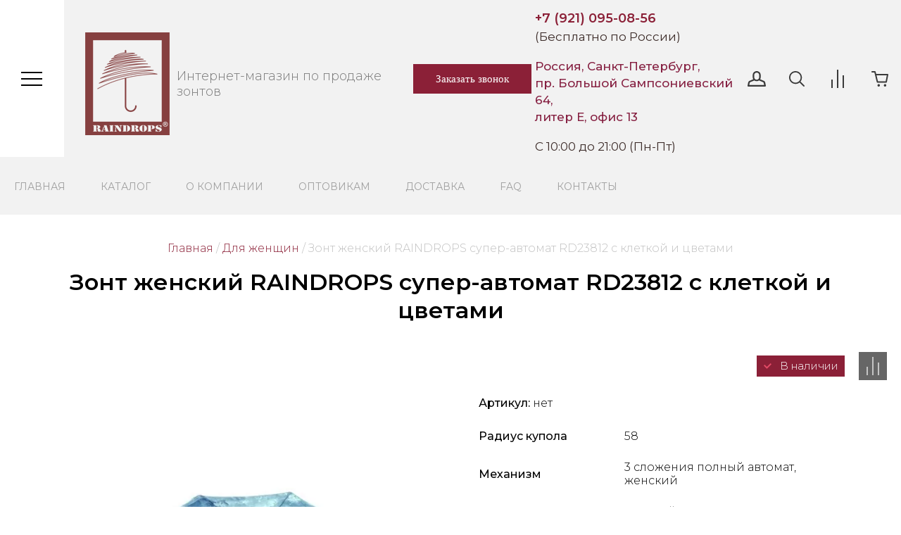

--- FILE ---
content_type: text/html; charset=utf-8
request_url: https://raindrops.store/magazin/product/zont-zhenskij-raindrops-super-avtomat-rd23812-kletka-i-tsvety
body_size: 21194
content:
<!doctype html>
<html prefix="og: http://ogp.me/ns#" lang="ru">

<head>
	<meta charset="utf-8">
	<meta name="robots" content="all">
	<title>Зонт женский RAINDROPS супер-автомат RD23812 с клеткой и цветами</title>
	<meta name="description" content="Зонт женский RAINDROPS супер-автомат RD23812 с клеткой и цветами">
	<meta name="keywords" content="Зонт женский RAINDROPS супер-автомат RD23812 с клеткой и цветами">
	<meta name="SKYPE_TOOLBAR" content="SKYPE_TOOLBAR_PARSER_COMPATIBLE">
	<meta name="viewport" content="width=device-width, initial-scale=1.0, maximum-scale=1.0, user-scalable=no">
	<meta name="format-detection" content="telephone=no">
	<meta http-equiv="x-rim-auto-match" content="none">
	
	<!-- Open Graph -->
	<meta property="og:title" content="Зонт женский RAINDROPS супер-автомат RD23812 с клеткой и цветами" />
	<meta property="og:url" content="raindrops.store/magazin/product/zont-zhenskij-raindrops-super-avtomat-rd23812-kletka-i-tsvety" />
	<meta property="og:description" content="Зонт женский RAINDROPS супер-автомат RD23812 с клеткой и цветами" />
	<meta property="og:type" content="website" />
	<meta property="og:locale" content="ru_RU" />
	<meta property="og:site_name" content="Raindrops" />
	<meta property="og:image" content="https://raindrops.store/thumb/2/_8yYxkjv_kSSUuC0sHQVZQ/120r150/d/raindrops_logo_main.png" />
	<meta property="og:image:secure_url" content="https://raindrops.store/thumb/2/_8yYxkjv_kSSUuC0sHQVZQ/120r150/d/raindrops_logo_main.png" />

	<!-- Open Graph -->
	
	<!-- Schema.org -->
	<div itemscope itemtype="https://schema.org/Organization" style="display:none;">
		<span itemprop="name">RainDrops</span>
		<span itemprop="telephone">+7 (921) 095-08-56</span>
		<meta itemprop="email" content="RainDrops1300@gmail.com" />

		<div itemprop="address" itemscope itemtype="https://schema.org/PostalAddress">
			<span itemprop="addressLocality">Санкт-Петербург, Россия</span>			  
			<span itemprop="postalCode">194044</span>
			<span itemprop="streetAddress">пр. Большой Сампсониевский, дом 64, литер Е, офис 13</span>
		</div>
		<link itemprop="url" href="https://raindrops.store/" />
		<link itemprop="logo" href="https://raindrops.store/thumb/2/_8yYxkjv_kSSUuC0sHQVZQ/120r150/d/raindrops_logo_main.png" />
		<meta itemprop="description" content="Бренд RAINDROPS бесспорно входит в ТОП лучших производителей зонтов в России. Зонты RAINDROPS популярны среди тех, кто ценит отличное качество и изящность." />
	</div>
	
	<!-- Schema.org -->
	
	
	
	<!-- JQuery -->
	<script src="/g/libs/jquery/1.10.2/jquery.min.js" charset="utf-8"></script>
	<!-- JQuery -->

	<!-- Common js -->
		<link rel="stylesheet" href="/g/css/styles_articles_tpl.css">
<meta name="yandex-verification" content="fb7e6de67d5272e9" />
<meta name="google-site-verification" content="jwx2Nk5b_prCYiVcDFJxXE0yEAqQcxa5cC4jYsU_LYo" />
<link rel="stylesheet" href="/g/libs/lightgallery-proxy-to-hs/lightgallery.proxy.to.hs.min.css" media="all" async>
<script src="/g/libs/lightgallery-proxy-to-hs/lightgallery.proxy.to.hs.stub.min.js"></script>
<script src="/g/libs/lightgallery-proxy-to-hs/lightgallery.proxy.to.hs.js" async></script>

            <!-- 46b9544ffa2e5e73c3c971fe2ede35a5 -->
            <script src='/shared/s3/js/lang/ru.js'></script>
            <script src='/shared/s3/js/common.min.js'></script>
        <link rel='stylesheet' type='text/css' href='/shared/s3/css/calendar.css' /><link rel="icon" href="/favicon.ico" type="image/x-icon">

<!--s3_require-->
<link rel="stylesheet" href="/g/basestyle/1.0.1/user/user.css" type="text/css"/>
<link rel="stylesheet" href="/g/basestyle/1.0.1/user/user.blue.css" type="text/css"/>
<script type="text/javascript" src="/g/basestyle/1.0.1/user/user.js" async></script>
<!--/s3_require-->

<link rel='stylesheet' type='text/css' href='/t/images/__csspatch/4/patch.css'/>

<!--s3_goal-->
<script src="/g/s3/goal/1.0.0/s3.goal.js"></script>
<script>new s3.Goal({map:{"317104":{"goal_id":"317104","object_id":"9111701","event":"submit","system":"metrika","label":"otpr_v_1_clic","code":"anketa"},"317304":{"goal_id":"317304","object_id":"9111701","event":"submit","system":"analytics","label":"otpr_v_1_clic","code":"anketa"},"317504":{"goal_id":"317504","object_id":"9111501","event":"submit","system":"metrika","label":"otpr_e-mail","code":"anketa"},"317704":{"goal_id":"317704","object_id":"9111501","event":"submit","system":"analytics","label":"otpr_e-mail","code":"anketa"}}, goals: [], ecommerce:[{"ecommerce":{"detail":{"products":[{"id":"504686706","name":"Зонт женский RAINDROPS супер-автомат RD23812 с клеткой и цветами","price":0,"brand":null,"category":"Для женщин/Все товары/Полный автомат/Все товары/Зонты автоматические/Зонты пондж/Зонты полуавтомат/Цветные зонты"}]}}}]});</script>
<!--/s3_goal-->
	<!-- Common js -->

	<!-- Shop init -->
				
		
		
		
			<link rel="stylesheet" type="text/css" href="/g/shop2v2/default/css/theme.less.css">		
			<script type="text/javascript" src="/g/printme.js"></script>
		<script type="text/javascript" src="/g/shop2v2/default/js/tpl.js"></script>
		<script type="text/javascript" src="/g/shop2v2/default/js/baron.min.js"></script>
		
			<script type="text/javascript" src="/g/shop2v2/default/js/shop2.2.js"></script>
		
	<script type="text/javascript">shop2.init({"productRefs": {"386101506":{"radius_kupola":{"60551901":["504686706"]},"mehanizm":{"60553101":["504686706"]},"tkan_":{"60879501":["504686706"]},"obsie_svedenia":{"00c3166cf370dbc3907aa5855cf89ce0":["504686706"]},"cvet_881":{"280333105":["504686706"]},"dostavka":{"be1845e3828df80fcd42866ddffd18fe":["504686706"]}},"158311106":{"obsie_svedenia":{"23fb1f6ddd86ba7008e8efa5ca0c7148":["217161506"]}},"384490106":{"obsie_svedenia":{"00c3166cf370dbc3907aa5855cf89ce0":["502960706"]},"dostavka":{"be1845e3828df80fcd42866ddffd18fe":["502960706"]}},"683125101":{"obsie_svedenia":{"23fb1f6ddd86ba7008e8efa5ca0c7148":["841515301"]},"dostavka":{"be1845e3828df80fcd42866ddffd18fe":["841515301"]}},"708342506":{"obsie_svedenia":{"4036ec0d091049cdc2c9534a448fed41":["913788306"]},"dostavka":{"be1845e3828df80fcd42866ddffd18fe":["913788306"]}},"1037388506":{"obsie_svedenia":{"fb09a8a6973ce47f5fb90caaa2b811d2":["1336254106"]}},"1482505302":{"dostavka":{"be1845e3828df80fcd42866ddffd18fe":["1933487302"]}}},"apiHash": {"getPromoProducts":"3f7a18eb59e52e3041dcca30e25871b4","getSearchMatches":"d85a87808cb24b13571bfc2b1eb47f22","getFolderCustomFields":"00d4c3398c0fff0152e5533eee859d9c","getProductListItem":"e3885ce49de34970fe966ec13eb36aa0","cartAddItem":"e7dad85e740f537c76347d6804aa063e","cartRemoveItem":"3343169442b996afe43fe2525e847ddf","cartUpdate":"25d15c1fae160b5a00c4e4474bcce00b","cartRemoveCoupon":"8d15e84ad4bb0530521b18c0f64524b8","cartAddCoupon":"714a02843b374aa2aeb39a0b3d594659","deliveryCalc":"ec80bf26b7dc1e40e57aca7c0211e31b","printOrder":"ec6131dafa6b9376af5fe8af8d6635c8","cancelOrder":"8b873fe1208b9a9c50f142076c6ca11f","cancelOrderNotify":"a8427f2545f440e6125c2f2d3c6883fb","repeatOrder":"13ccba820bb41ca21ed257a05fdfc27f","paymentMethods":"2addd41b33b1739dff496b3da27acc82","compare":"8da40c47bdf92cca93ba7fe9d724b7a1"},"hash": null,"verId": 2838811,"mode": "product","step": "","uri": "/magazin","IMAGES_DIR": "/d/","my": {"show_sections":true,"lazy_load_subpages":true,"buy_alias":"\u0412 \u043a\u043e\u0440\u0437\u0438\u043d\u0443","buy_mod":true,"buy_kind":true,"gr_auth_placeholder":true,"gr_show_collcetions_amount":false,"gr_kinds_slider":true,"gr_cart_titles":true,"gr_filter_remodal":true,"gr_add_to_compare_text":"\u0421\u0440\u0430\u0432\u043d\u0438\u0442\u044c","gr_search_range_slider":false,"gr_filter_range_slider":false,"gr_login_placeholered":true,"gr_only_filter_result":true,"search_form_btn":"\u041d\u0430\u0439\u0442\u0438","gr_show_options_text":"\u0432\u0441\u0435 \u043f\u0430\u0440\u0430\u043c\u0435\u0442\u0440\u044b","gr_filter_reset_text":"\u041e\u0447\u0438\u0441\u0442\u0438\u0442\u044c","gr_cart_calculate_left":true,"gr_cart_cleanup_right":true,"gr_cart_auth_remodal":true,"gr_hide_available":true,"gr_to_compare_text":"\u0421\u0440\u0430\u0432\u043d\u0438\u0442\u044c","cart_image_width":100,"cart_image_height":100,"gr_filter_version":"global:shop-clothes-filter.tpl","gr_cart_page_version":"global:shop-clothes-cart.tpl","gr_product_page_version":"global:shop-clothes-product.tpl","gr_collections_item":"global:shop-clothes-product-item-collections.tpl","gr_product_template_name":"shop-clothes-product-list-thumbs.tpl","gr_cart_preview_version":"2.2.110-shop-clothes-cart-preview","gr_img_lazyload":true,"gr_show_nav_btns":true},"shop2_cart_order_payments": 1,"cf_margin_price_enabled": 0,"maps_yandex_key":"","maps_google_key":""});</script>
<style type="text/css">.product-item-thumb {width: 330px;}.product-item-thumb .product-image, .product-item-simple .product-image {height: 430px;width: 330px;}.product-item-thumb .product-amount .amount-title {width: 234px;}.product-item-thumb .product-price {width: 280px;}.shop2-product .product-side-l {width: 200px;}.shop2-product .product-image {height: 190px;width: 200px;}.shop2-product .product-thumbnails li {width: 56px;height: 56px;}</style>
	<!-- Shop init -->

	<!-- Custom styles -->
	<link rel="stylesheet" href="/g/libs/jqueryui/datepicker-and-slider/css/jquery-ui.css">
	<link rel="stylesheet" href="/g/libs/lightgallery/v1.2.19/lightgallery.css">
	<link rel="stylesheet" href="/g/libs/remodal/css/remodal.css">
	<link rel="stylesheet" href="/g/libs/remodal/css/remodal-default-theme.css">
	<link rel="stylesheet" href="/g/libs/waslide/css/waslide.css">
	<!-- Custom styles -->
	
	<!-- Custom js -->
	<script src="/g/libs/jquery-responsive-tabs/1.6.3/jquery.responsiveTabs.min.js" charset="utf-8"></script>
	<script src="/g/libs/jquery-match-height/0.7.2/jquery.matchHeight.min.js" charset="utf-8"></script>
	<script src="/g/libs/jqueryui/datepicker-and-slider/js/jquery-ui.min.js" charset="utf-8"></script>
	<script src="/g/libs/jqueryui/touch_punch/jquery.ui.touch_punch.min.js" charset="utf-8"></script>
	<script src="/g/libs/flexmenu/1.4.2/flexmenu.min.modern.js" charset="utf-8"></script>
	<script src="/g/libs/lightgallery/v1.2.19/lightgallery.js" charset="utf-8"></script>
	<script src="/g/libs/jquery-slick/1.9.0/slick.min.js" charset="utf-8"></script>
	<script src="/g/libs/remodal/js/remodal.js" charset="utf-8"></script>
	<script src="/g/libs/waslide/js/animit.js"></script>
	<script src="/g/templates/shop2/2.66.2/js/jquery.columnizer.min.js" charset="utf-8"></script>
	<script src="/g/templates/shop2/2.110.2/shop-clothes/js/jquery.waslidemenu.min.js" charset="utf-8"></script>
	 <script src="/g/libs/vanilla-lazyload/17.1.0/lazyload.min.js"></script>	<!-- Custom js -->

	<!-- Site js -->
	<script src="/g/s3/misc/form/shop-form/shop-form-minimal.js" charset="utf-8"></script>
	<script src="/g/templates/shop2/2.110.2/shop-clothes/js/plugins.js" charset="utf-8"></script>
	<!-- Site js -->

	<link rel="icon" href="//raindrops.store/favicon.ico" type="image/x-icon">
	<link rel="shortcut icon" href="//raindrops.store/favicon.ico" type="image/x-icon">
	<link rel="stylesheet" href="/g/templates/shop2/2.110.2/shop-clothes/css/global_styles.css">
	
	<!-- Theme styles -->
					    <link rel="stylesheet" href="/g/templates/shop2/2.110.2/shop-clothes/themes/theme7/theme.scss.css">
				<!-- Theme styles -->
	
	<!-- Main js -->
			<script src="/g/templates/shop2/2.110.2/shop-clothes/js/shop_main.js" charset="utf-8"></script>
				<!-- Main js -->
	<script src="/t/v2175/images/callback_anketa.js" charset="utf-8"></script>
</head>
<body class="site product">
	<div class="wrapper">
		<div class="m-folder">
			<div class="m-folder__inner">
				<div class="m-folder__inner-box">
					<div class="m-folder__top-line">
						<div class="m-folder__title">Каталог</div>
						<div class="m-folder__back-wslide">Назад</div>
						<span class="m-folder__close" role="button">&nbsp;</span>
					</div>
										    <nav class="m-folder__nav">
					        <ul class="m-folder__nav-ul menu-default" itemscope itemtype="http://schema.org/SiteNavigationElement">
					            					                					            					                					                    					                    					                        <li itemprop="name" class="">
					                        	<a itemprop="url" href="/magazin/folder/rasprodazha-50">
						                        	Распродажа - до 50%
						                        </a>
					                    					                    					                					            					                					                    					                        					                            </li>
					                            					                        					                    					                    					                        <li itemprop="name" class="has dontsplit">
					                        	<a itemprop="url" href="/magazin/zonty-zhenskie">
						                        	Для женщин
						                        </a>
					                    					                    					                					            					                					                    					                        					                            <ul itemscope itemtype="http://schema.org/ItemList">
					                        					                    					                    					                        <li itemprop="name" class="">
					                        	<a itemprop="url" href="/magazin/folder/superavtomat">
						                        	Полный автомат
						                        </a>
					                    					                    					                					            					                					                    					                        					                            </li>
					                            					                        					                    					                    					                        <li itemprop="name" class="">
					                        	<a itemprop="url" href="/magazin/folder/avtomat-1">
						                        	Полуавтомат
						                        </a>
					                    					                    					                					            					                					                    					                        					                            </li>
					                            					                        					                    					                    					                        <li itemprop="name" class="">
					                        	<a itemprop="url" href="/magazin/folder/mechanicheskie">
						                        	Механические
						                        </a>
					                    					                    					                					            					                					                    					                        					                            </li>
					                            					                                </ul>
					                                </li>
					                            					                        					                    					                    					                        <li itemprop="name" class="has dontsplit">
					                        	<a itemprop="url" href="/magazin/folder/zont-dlya-muzhchin">
						                        	Для мужчин
						                        </a>
					                    					                    					                					            					                					                    					                        					                            <ul itemscope itemtype="http://schema.org/ItemList">
					                        					                    					                    					                        <li itemprop="name" class="">
					                        	<a itemprop="url" href="/magazin/folder/superavtomat-2">
						                        	Полный автомат
						                        </a>
					                    					                    					                					            					                					                    					                        					                            </li>
					                            					                        					                    					                    					                        <li itemprop="name" class="">
					                        	<a itemprop="url" href="/magazin/folder/avtomat">
						                        	Полуавтомат
						                        </a>
					                    					                    					                					            					                					                    					                        					                            </li>
					                            					                        					                    					                    					                        <li itemprop="name" class="">
					                        	<a itemprop="url" href="/magazin/folder/mehanicheskie">
						                        	Механические
						                        </a>
					                    					                    					                					            					                					                    					                        					                            </li>
					                            					                        					                    					                    					                        <li itemprop="name" class="">
					                        	<a itemprop="url" href="/magazin/folder/poluavtomat">
						                        	Полуавтомат
						                        </a>
					                    					                    					                					            					                					                    					                        					                            </li>
					                            					                                </ul>
					                                </li>
					                            					                        					                    					                    					                        <li itemprop="name" class="has dontsplit">
					                        	<a itemprop="url" href="/magazin/folder/zont-dlya-detej">
						                        	Для детей
						                        </a>
					                    					                    					                					            					                					                    					                        					                            <ul itemscope itemtype="http://schema.org/ItemList">
					                        					                    					                    					                        <li itemprop="name" class="">
					                        	<a itemprop="url" href="/magazin/folder/vse-3">
						                        	Все товары
						                        </a>
					                    					                    					                					            					                					                    					                        					                            </li>
					                            					                        					                    					                    					                        <li itemprop="name" class="">
					                        	<a itemprop="url" href="/magazin/folder/zont-avtomat">
						                        	Автомат
						                        </a>
					                    					                    					                					            					                					                    					                        					                            </li>
					                            					                                </ul>
					                                </li>
					                            					                        					                    					                    					                        <li itemprop="name" class="">
					                        	<a itemprop="url" href="/magazin/zonty-optom">
						                        	Все товары
						                        </a>
					                    					                    					                					            					                					                    					                        					                            </li>
					                            					                        					                    					                    					                        <li itemprop="name" class="">
					                        	<a itemprop="url" href="/magazin/zonty-trosti">
						                        	Трость
						                        </a>
					                    					                    					                					            					                					                    					                        					                            </li>
					                            					                        					                    					                    					                        <li itemprop="name" class="">
					                        	<a itemprop="url" href="/magazin/folder/zonty-chernye">
						                        	Зонты черные
						                        </a>
					                    					                    					                					            					                					                    					                        					                            </li>
					                            					                        					                    					                    					                        <li itemprop="name" class="">
					                        	<a itemprop="url" href="/magazin/folder/polnyj-avtomat">
						                        	Зонты автоматические
						                        </a>
					                    					                    					                					            					                					                    					                        					                            </li>
					                            					                        					                    					                    					                        <li itemprop="name" class="">
					                        	<a itemprop="url" href="/magazin/folder/pondzh">
						                        	Зонты пондж
						                        </a>
					                    					                    					                					            					                					                    					                        					                            </li>
					                            					                        					                    					                    					                        <li itemprop="name" class="">
					                        	<a itemprop="url" href="/magazin/folder/zonty-v-kletku">
						                        	Зонты в клетку
						                        </a>
					                    					                    					                					            					                					                    					                        					                            </li>
					                            					                        					                    					                    					                        <li itemprop="name" class="">
					                        	<a itemprop="url" href="/magazin/folder/zonty-poluavtomat">
						                        	Зонты полуавтомат
						                        </a>
					                    					                    					                					            					                					                    					                        					                            </li>
					                            					                        					                    					                    					                        <li itemprop="name" class="">
					                        	<a itemprop="url" href="/magazin/folder/odnotonnye-zonty">
						                        	Однотонные зонты
						                        </a>
					                    					                    					                					            					                					                    					                        					                            </li>
					                            					                        					                    					                    					                        <li itemprop="name" class="">
					                        	<a itemprop="url" href="/magazin/folder/zonty-iz-fotosatina">
						                        	Зонты из фотосатина
						                        </a>
					                    					                    					                					            					                					                    					                        					                            </li>
					                            					                        					                    					                    					                        <li itemprop="name" class="">
					                        	<a itemprop="url" href="/magazin/folder/zonty-s-dizajnerskimi-risunkami">
						                        	Зонты с дизайнерскими рисунками
						                        </a>
					                    					                    					                					            					                					                    					                        					                            </li>
					                            					                        					                    					                    					                        <li itemprop="name" class="">
					                        	<a itemprop="url" href="/magazin/folder/cvetnye-zonty">
						                        	Цветные зонты
						                        </a>
					                    					                    					                					            					                					                    					                        					                            </li>
					                            					                        					                    					                    					                        <li itemprop="name" class="">
					                        	<a itemprop="url" href="/magazin/folder/zonty-fotopondzh">
						                        	Зонты фотопондж
						                        </a>
					                    					                    					                					            					                					                    					                        					                            </li>
					                            					                        					                    					                    					                        <li itemprop="name" class="">
					                        	<a itemprop="url" href="/magazin/folder/zonty-s-dvuhstoronnej-pechatyu">
						                        	Зонты с двухсторонней печатью
						                        </a>
					                    					                    					                					            					                					                    					                        					                            </li>
					                            					                        					                    					                    					                        <li itemprop="name" class="">
					                        	<a itemprop="url" href="/magazin/folder/zonty-mehanika">
						                        	Зонты механика
						                        </a>
					                    					                    					                					            					                					                    					                        					                            </li>
					                            					                        					                    					                    					                        <li itemprop="name" class="">
					                        	<a itemprop="url" href="/magazin/folder/zonty-iz-poliestera">
						                        	Зонты из полиэстера
						                        </a>
					                    					                    					                					            					            </li>
					        	</ul>
					        					    </nav>
									</div>
			</div>
		</div>

		<header role="banner" class="l-header">
			<div class="l-header__holder">
				<div class="c-head-nav">
					<div class="c-head-nav__l-block">
						<button class="folder__button">&nbsp;</button>
													<div class="logo ">
																											<a class="logo__img" href="https://raindrops.store">
											<img src="/thumb/2/_8yYxkjv_kSSUuC0sHQVZQ/120r150/d/raindrops_logo_main.png" style="max-width: 120px;" alt="" title="">
										</a>
																									<div class="logo__box">
																		<span class="logo__desc">Интернет-магазин по продаже зонтов</span>								</div>
							</div>
											</div>

					<div class="c-head-nav__r-block">
                      <div class="top-but-callback"><a href="/forma-call?ajax=true" class="callback-but">Заказать звонок</a></div>
					</div>
						
					<div class="c-head-nav__r-block">
													<div class="phone">
																											<div class="phone__item">
											<a href="tel:+7 (921) 095-08-56">+7 (921) 095-08-56</a>
											<div class="free-tel">(Бесплатно по России)</div>
											<div class="adress-info">Россия, Санкт-Петербург,<br/>пр. Большой Сампсониевский 64,<br/>литер Е, офис 13</div>
											<div class="work-info">C 10:00 до 21:00 (Пн-Пт)</div>
										</div>
																								</div>
						
						<div class="m-contact">
							<span class="m-contact__button" role="button">&nbsp;</span>
							<div class="m-contact__box">
								<span class="m-contact__close-btn" role="button">&nbsp;</span>
								<div class="m-contact__holder">
					            						            		<div class="m-contact__title">Контакты</div>
					            						            											<div class="phone phone--icon">
																																												</div>
																												<span class="order-title">(Бесплатно по России)</span>
																												<div class="address">Россия, Санкт-Петербург, пр. Большой Сампсониевский 64, литер Е, офис 13</div>
														            </div>
															</div>
						</div>

						<div class="m-login">
							<span class="m-login__button" role="button">&nbsp;</span>
							<div class="m-login__box">
								<span class="m-login__close-btn" role="button">&nbsp;</span>
								<div class="shop2-block login-form ">
	<div class="login-form__inner">
		<div class="login-form__header">
			Кабинет
		</div>
		<div class="login-form__body">
			
				<form method="post" action="/registraciya">
					<input type="hidden" name="mode" value="login" />

					<div class="login-form__row login gr-field-style">
												<input placeholder="Логин" type="text" name="login" id="login" tabindex="1" value="" />
					</div>
					<div class="login-form__row gr-field-style">
												<input placeholder="Пароль" type="password" name="password" id="password" tabindex="2" value="" />
					</div>

					<div class="login-btns">
												<div class="login-btns__enter">
													<button type="submit" class="gr-button-1" tabindex="3">Войти</button>
												</div>
																		<div class="login-btns__links">
													<a href="/registraciya/forgot_password" class="forgot_btn">Забыли пароль?</a>
															<br/>
														<a href="/registraciya/register" class="register_btn">Регистрация</a>
												</div>
											</div>
				<re-captcha data-captcha="recaptcha"
     data-name="captcha"
     data-sitekey="6LfLhZ0UAAAAAEB4sGlu_2uKR2xqUQpOMdxygQnA"
     data-lang="ru"
     data-rsize="invisible"
     data-type="image"
     data-theme="light"></re-captcha></form>
				
									<div class="g-auth__row g-auth__social-min">
												



				
						<div class="g-form-field__title"><b>Также Вы можете войти через:</b></div>
			<div class="g-social">
																												<div class="g-social__row">
								<a href="/users/hauth/start/vkontakte?return_url=/magazin/product/zont-zhenskij-raindrops-super-avtomat-rd23812-kletka-i-tsvety" class="g-social__item g-social__item--vk-large" rel="nofollow">Vkontakte</a>
							</div>
																
			</div>
			
		
	
			<div class="g-auth__personal-note">
									
			
							Я выражаю <a href="/registraciya/agreement" target="_blank">согласие на передачу и обработку персональных данных</a> в соответствии с <a href="/registraciya/policy" target="_blank">политикой конфиденциальности</a>
					</div>
						</div>
				
			
		</div>
	</div>
</div>							</div>
						</div>
						
						<span data-remodal-target="m-search" class="s-button" role="button">&nbsp;</span>
						
						<div class="m-compare">
							<a href="/magazin/compare" target="_blank" class="m-compare__button"></a>
						</div>
						
						<div class="m-cart">
								
		<div id="shop2-cart-preview">
									<a href="#" class="panel-cart">
				<span class="panel-cart__amount">0</span>
			</a>
			
			<div class="cart-preview-container hide">
				<div class="cart-preview-container__title">Корзина</div>
			    <div class="cart-preview-container__items">
			        			    </div>
			    <div class="cart-preview-container__sum">
			        <div class="cart-preview-container__sum-title">Сумма:</div>
			        <div class="cart-preview-container__sum-body">0 <span>р.</span></div>
			    </div>
			    <div class="cart-preview-container__btns">
			        <a href="/magazin/cart" class="cart-preview-container__order gr-button-1">
			            Оформить
			        </a>
			        <a href="#" class="cart-preview-container__clear">
			            Очистить
			        </a>
			    </div>
			</div>
		</div>
	
																													<div class="panel-cart btn-cart">
															</div>
							
							<div class="m-cart__box">
								<div class="m-cart__box--holder">
									<div class="m-cart__title">
										<span>Корзина</span>
										<span class="m-cart__close-btn" role="button">&nbsp;</span>
									</div>
								</div>
							</div>
						</div>
						
					</div>
				</div>
			</div>
			<div class="l-menu">
				<nav class="l-menu__holder">
										    <ul class="menu" itemscope itemtype="http://www.schema.org/SiteNavigationElement">
					        					            					            					                <li itemprop="name" class="has active opened"><a itemprop="url" href="/">Главная</a>
					            					            					        					            					                					                        </li>
					                    					                					            					            					                <li itemprop="name" class=""><a itemprop="url" href="https://raindrops.store/magazin/zonty-optom">Каталог</a>
					            					            					        					            					                					                        </li>
					                    					                					            					            					                <li itemprop="name" class="has"><a itemprop="url" href="/o-kompanii">О компании</a>
					            					            					        					            					                					                        </li>
					                    					                					            					            					                <li itemprop="name" class=""><a itemprop="url" href="/optovikam">Оптовикам</a>
					            					            					        					            					                					                        </li>
					                    					                					            					            					                <li itemprop="name" class=""><a itemprop="url" href="/dostavka">Доставка</a>
					            					            					        					            					                					                        </li>
					                    					                					            					            					                <li itemprop="name" class=""><a itemprop="url" href="/faq">FAQ</a>
					            					            					        					            					                					                        </li>
					                    					                					            					            					                <li itemprop="name" class=""><a itemprop="url" href="/kontakty_2">Контакты</a>
					            					            					        					        </li>
					    	</ul>
					    									</nav>
			</div>
					</header> <!-- .site-header -->
		
		<section class="l-content">
			<main role="main" class="content">
				<div class="site-main__inner">
											<div class="p-path">
							<div class="site-path" itemscope itemtype="https://schema.org/BreadcrumbList"><a href="/" itemprop="itemListElement" >Главная</a> <span>/</span> <a href="/magazin/zonty-zhenskie" >Для женщин</a> <span>/</span> Зонт женский RAINDROPS супер-автомат RD23812 с клеткой и цветами</div>							<h1>Зонт женский RAINDROPS супер-автомат RD23812 с клеткой и цветами</h1>
						</div>
										
				
					
<div class="shop2-cookies-disabled shop2-warning hide"></div>


	
		
							
			
							
			
							
			
		
				
					
<div class="card-page" itemscope itemtype="http://schema.org/Product">
	<span itemprop="name" style="display: none;">Зонт женский RAINDROPS супер-автомат RD23812 с клеткой и цветами</span>
	
	<div class="card-page__top">
		<div class="card-page__left">
			<div class="card-slider">
				<div class="card-slider__inner">
					 <!-- .card-slider__flags -->

					<div class="card-slider__items no_thumbs">
						<div class="card-slider__item">
							<div class="card-slider__image" itemscope itemtype="http://schema.org/ImageObject">
																	<a href="/d/rd0523812-13_1.jpg" style="background-image: url(/thumb/2/sHgAJ_RidwZ0LUPRTscEoA/700r800/d/rd0523812-13_1.jpg);">
										<img itemprop="contentUrl" src="/thumb/2/sHgAJ_RidwZ0LUPRTscEoA/700r800/d/rd0523812-13_1.jpg" alt="Зонт женский RAINDROPS супер-автомат RD23812 с клеткой и цветами" title="Зонт женский RAINDROPS супер-автомат RD23812 с клеткой и цветами" />
										<span itemprop="description" style="display: none;">Зонт женский RAINDROPS супер-автомат RD23812 с клеткой и цветами</span>
									</a>
															</div>
						</div>
											</div>
					
									</div>
			</div> <!-- .card-slider -->
			
							<div class="pluso-share">
										<div class="pluso-share__body">
						
						<script type="text/javascript">
							(function() {
								if (window.pluso)
									if (typeof window.pluso.start == "function") return;
								if (window.ifpluso == undefined) {
									window.ifpluso = 1;
									var d = document,
										s = d.createElement('script'),
										g = 'getElementsByTagName';
									s.type = 'text/javascript';
									s.charset = 'UTF-8';
									s.async = true;
									s.src = ('https:' == window.location.protocol ? 'https' : 'http') + '://share.pluso.ru/pluso-like.js';
									var h = d[g]('body')[0];
									h.appendChild(s);
								}
							})();
						</script>
						
						<div class="pluso" data-background="transparent" data-options="medium,circle,line,horizontal,counter,theme=04" data-services="facebook,twitter,pinterest,google"></div>
					</div>
				</div> <!-- .pluso-share -->
			
		</div>

		<div class="card-page__right">
			<form
				method="post"
				action="/magazin?mode=cart&amp;action=add"
				accept-charset="utf-8"
				class="shop2-product">

				<div class="shop2-product__inner">
					<input type="hidden" name="kind_id" value="504686706"/>
					<input type="hidden" name="product_id" value="386101506"/>
					<input type="hidden" name="meta" value='{&quot;radius_kupola&quot;:[&quot;60551901&quot;],&quot;mehanizm&quot;:[&quot;60553101&quot;],&quot;tkan_&quot;:[&quot;60879501&quot;],&quot;cvet_881&quot;:[&quot;280330305&quot;,&quot;280333105&quot;,&quot;21851306&quot;]}'/>
					
					<div class="shop2-product__top">
															                			                    <div class="is-available active">
			                        <div class="is-available__text">В наличии</div>
			                    </div>
			                		                		                
			<div class="product-compare">
			<label class="compare_plus gr-button-3">
				<input type="checkbox" value="504686706"/>
				Сравнить
			</label>
					</div>
		
	                </div>

	                
					
					

					
	                
	
					
	
	
					<div class="shop2-product-article"><span>Артикул:</span> нет</div>
	
	
	                <div class="shop2-product__options">
		            	

 
	
		
					<div class="shop2-product-options">
			<div class="option-item odd" data-option-type="multiselect"><div class="option-title">Радиус купола</div><div class="option-body">58</div></div><div class="option-item even" data-option-type="multiselect"><div class="option-title">Механизм</div><div class="option-body">3 сложения полный автомат, женский</div></div><div class="option-item odd" data-option-type="multiselect"><div class="option-title">Ткань</div><div class="option-body">Цветной, пондж</div></div><div class="option-item even" data-option-type="multiselect"><div class="option-title">Цвет</div><div class="option-body">Голубой, Синий, Белый</div></div>
		</div>
			
		            </div>

					<div class="form-additional">
						<div class="form-additional__top">
															<div class="product-price" itemprop="offers" itemscope itemtype="http://schema.org/Offer">
									<span itemprop="price">
													<div class="price-current price_on_request"><span class="strong">Цена по запросу</span></div>
										</span>
									<span itemprop="priceCurrency" style="display: none;">RUB</span>

										
								</div>
								
				
	<div class="product-amount">
					<div class="amount-title">Количество:</div>
							<div class="shop2-product-amount">
				<button type="button" class="amount-minus">&#8722;</button><input type="text" name="amount" data-kind="504686706"  data-min="1" data-multiplicity="" maxlength="4" value="1" /><button type="button" class="amount-plus">&#43;</button>
			</div>
						</div>
													</div>
						<div class="form-additional__bottom">
															
			<button class="shop-product-btn type-3 buy" type="submit">
			<span>В корзину</span>
		</button>
	
<input type="hidden" value="Зонт женский RAINDROPS супер-автомат RD23812 с клеткой и цветами" name="product_name" />
<input type="hidden" value="https:///magazin/product/zont-zhenskij-raindrops-super-avtomat-rd23812-kletka-i-tsvety" name="product_link" />																	            		<div class="buy-one-click" data-remodal-target="one-click"
			            			data-api-url="/-/x-api/v1/public/?method=form/postform&param[form_id]=9111701&param[tpl]=global:shop2.form.minimal.tpl&param[hide_title]=0&param[placeholdered_fields]=1&param[product_link]=raindrops.store/magazin/product/zont-zhenskij-raindrops-super-avtomat-rd23812-kletka-i-tsvety&param[product_name]=Зонт женский RAINDROPS супер-автомат RD23812 с клеткой и цветами">
			            			Купить в один клик
			            		</div>
			            							</div>
					</div>
					
					<div class="card-page__right_bottom">
						<script src="https://yastatic.net/share2/share.js"></script>
						<div class="ya-share2" data-curtain data-services="vkontakte,facebook,odnoklassniki,twitter,insta,telegram,viber,whatsapp,messenger,skype"></div>
					</div>
				</div>
			<re-captcha data-captcha="recaptcha"
     data-name="captcha"
     data-sitekey="6LfLhZ0UAAAAAEB4sGlu_2uKR2xqUQpOMdxygQnA"
     data-lang="ru"
     data-rsize="invisible"
     data-type="image"
     data-theme="light"></re-captcha></form><!-- Product -->
		</div>
	</div>

	<div class="card-page__bottom">
		
				<span itemprop="description">
				



	<div id="product-tabs" class="shop-product-data">
									<ul class="shop-product-data__nav">
					<li class="active-tab"><a href="#shop2-tabs-2">Описание</a></li><li ><a href="#shop2-tabs-1">Параметры</a></li><li ><a href="#shop2-tabs-01"><span>Отзывы</span></a></li><li ><a href="#shop2-tabs-15">Общие сведения</a></li><li ><a href="#shop2-tabs-17">Доставка</a></li>
				</ul>
			
						<div class="shop-product-data__desc">

																								<div class="desc-area html_block active-area" id="shop2-tabs-2">
									
									<p>Женский полностью автоматический зонт с 8 спицами и диаметром 112см, имеющийпрочный каркас,</p>

<p>каждая из 8 спиц которого имеет 2 звена из фибергласса.</p>

<p>Это ветроустойчивый облегчённый зонт. Сотканный из понджа купол диаметром 112смпрекрасно отталкивает влагу и быстро высыхает.</p>

<p>Прямая ручка в цвет купола под каучук (soft-touch) обеспечит приятное положение в руке на протяжении всего использования.</p>

<p>Таким образом, отличное решение для Вас - купить женский зонт полный автомат RAINDROPS с 8 спицами и диаметром 112см</p>

<p>Чтобы купить нужный именно Вам <a href="/magazin/zonty-zhenskie">женский зонт</a> - позвоните нам по телефону: <span style="font-weight: bold;"><a class="tel-link" href="tel:+79627192838">+7 (962)719-28-38</a> </span>или напишите нам на электронную почту:<span style="font-weight: bold;">&nbsp;<a class="email-link" href="mailto:RainDrops1300@gmail.com">RainDrops1300@gmail.com</a></span>.&nbsp;</p>

<p><span style="font-weight: bold;">Все заявки и письма обрабатываются в режиме&nbsp;24/7</span></p>
								</div>
																				
																<div class="desc-area params_block " id="shop2-tabs-1">
								<div class="shop2-product-params"><div class="param-item odd" data-param-type="multiselect"><div class="param-title">Цвет</div><div class="param-body">Голубой, Синий, Белый</div></div></div>
							</div>
													
								
				
																	
															<div class="desc-area comments_block " id="shop2-tabs-01">
		                    							
	<div class="comments-block comments_form">

		

		
					    
							<div class="comments-form">
										<div class="comments-form__body">
						<div class="comments-form__title">Оставить комментарий</div>

						<div class="tpl-info">
							Заполните обязательные поля <span class="tpl-required">*</span>.
						</div>

						<form method="post" class="tpl-form">
																								<input type="hidden" name="comment_id" value="" />
																							
									<div class="tpl-field">
																						<label class="field-title" for="d[1]">
													Имя:
																											<span class="tpl-required">*</span>
																																						</label>
																			
										<div class="tpl-value" style="position: relative;">
																							<input  type="text" size="40" name="author_name"   />
																					</div>

										
									</div>
																							
									<div class="tpl-field">
																						<label class="field-title" for="d[1]">
													E-mail:
																																						</label>
																			
										<div class="tpl-value" style="position: relative;">
																							<input  type="text" size="40" name="author"   />
																					</div>

										
									</div>
																							
									<div class="tpl-field">
																						<label class="field-title" for="d[1]">
													Комментарий:
																											<span class="tpl-required">*</span>
																																						</label>
																			
										<div class="tpl-value" style="position: relative;">
																							<textarea  required cols="55" rows="3" name="text"></textarea>
																					</div>

										
									</div>
															
							<div class="tpl-field-button">
								<button type="submit" class="gr-button-1">
									Отправить
								</button>
							</div>

						<re-captcha data-captcha="recaptcha"
     data-name="captcha"
     data-sitekey="6LfLhZ0UAAAAAEB4sGlu_2uKR2xqUQpOMdxygQnA"
     data-lang="ru"
     data-rsize="invisible"
     data-type="image"
     data-theme="light"></re-captcha></form>

						
					</div>
				</div>
			
		
	</div>

		                </div>
		                            
                <div class="desc-area html_block " id="shop2-tabs-15">черненные, 2 спицы фибергласс</div><div class="desc-area html_block " id="shop2-tabs-17"><table border="0">
	<tbody>
		<tr>
			<td>
			<p><span style="font-weight: bold;">Доставка зонтов по Санкт-Петербургу и Ленинградской области</span></p>

			<ul>
				<li>Бесплатно&nbsp;курьером в будни с 10 до 18 часов без ограничения по времени.</li>
			</ul>
			</td>
		</tr>
		<tr>
			<td>
			<p><span style="font-weight: bold;">Доставка зонтов в другие города и региона РФ</span></p>

			<ul>
				<li>более 2 000 рублей&nbsp;- бесплатно;</li>
				<li>до 2 000 рублей&nbsp;- от 588 рублей (подробнее у оператора).</li>
			</ul>
			</td>
		</tr>
	</tbody>
</table></div>

			</div><!-- Product Desc -->
		
					<div class="shop2-product-tags" data-tags="full">
				<span>теги:</span>
				<div>
											<a href="/magazin/folder/pondzh">Пондж</a>, 											<a href="/magazin/folder/polnyj-avtomat">Полный автомат</a>, 											<a href="/magazin/folder/cvetnye-zonty">Цветные зонты</a>, 											<a href="/magazin/folder/zonty-poluavtomat">Зонты-полуавтомат</a>									</div>
			</div>
				
	</div>
		</span>


		<div class="c-advantages-product">
			<div class="c-advantages__title">Почему мы?</div>
			<div class="c-advantages__list">
			    <div class="c-advantages__item">
			        <span class="c-advantages__pic">
			            <img src="/thumb/2/P4IOn4KUBBVFotOd06rODg/48r48/d/vector.png" class="lazy loaded" alt="Бесплатная доставка" title="Бесплатная доставка" data-ll-status="loaded">
			        </span>
			        <div class="c-advantages__box">
			            <div class="c-advantages__subtitle">Бесплатная доставка</div>
			            <div class="c-advantages__desc">Бесплатная доставка по СПб при заказе от 10 000 руб</div>
			        </div>
			    </div>
			    <div class="c-advantages__item">
			        <span class="c-advantages__pic">
			            <img src="/thumb/2/E8SQqVk00HrVhhTJMkZH5Q/48r48/d/vector1.png" class="lazy loaded" alt="Оптовые цены" title="Оптовые цены" data-ll-status="loaded">
			        </span>
			        <div class="c-advantages__box">
			            <div class="c-advantages__subtitle">Оптовые цены</div>
			            <div class="c-advantages__desc">Самые низкие цены от производителей</div>
			        </div>
			    </div>
			    <div class="c-advantages__item">
			        <span class="c-advantages__pic">
			            <img src="/thumb/2/M0aWYV5jQhuFk0REemhYmQ/48r48/d/vector2.png" class="lazy loaded" alt="Подарки" title="Подарки" data-ll-status="loaded">
			        </span>
			        <div class="c-advantages__box">
			            <div class="c-advantages__subtitle">Подарки</div>
			            <div class="c-advantages__desc">Скидки и подарки постоянным клиентам</div>
			        </div>
			    </div>
			    <div class="c-advantages__item">
			        <span class="c-advantages__pic">
			            <img src="/thumb/2/2LwbxBHLeLwlyqF5Q0qr9w/48r48/d/vector3.png" class="lazy loaded" alt="Скидки и акции" title="Скидки и акции" data-ll-status="loaded">
			        </span>
			        <div class="c-advantages__box">
			            <div class="c-advantages__subtitle">Скидки и акции</div>
			            <div class="c-advantages__desc">Накопительные скидки постоянным клиентам</div>
			        </div>
			    </div>
			</div>
	    </div>

		
				
		
        
            <h4 class="shop2-product-folders-header">Находится в разделах</h4>
        <div class="shop2-product-folders"><a href="/magazin/zonty-zhenskie">Для женщин<span></span></a><a href="/magazin/folder/vse-1">Все товары<span></span></a><a href="/magazin/folder/superavtomat">Полный автомат<span></span></a><a href="/magazin/zonty-optom">Все товары<span></span></a><a href="/magazin/folder/polnyj-avtomat">Зонты автоматические<span></span></a><a href="/magazin/folder/pondzh">Зонты пондж<span></span></a><a href="/magazin/folder/zonty-poluavtomat">Зонты полуавтомат<span></span></a><a href="/magazin/folder/cvetnye-zonty">Цветные зонты<span></span></a></div>
    
		
					
<div class="collections">
	<div class="collections__inner">
					<div class="kinds-block collections_block">
									<div class="kinds-block__title">
						<span>
															Рекомендуемые
													</span>
					</div>
					<div class="kinds-block__items kinds_slider" data-autoplay="0">
																					
<div class="kind-item">
			<form method="post" action="/magazin?mode=cart&amp;action=add" accept-charset="utf-8" class="kind-item__inner">
			<input type="hidden" name="kind_id" value="1933487302" />
			<input type="hidden" name="product_id" value="1482505302" />
			<input type="hidden" name="meta" value="null" />
							<input type="hidden" name="amount" value="1" />
							<div class="kind-item__top">
				<div class="kind-image">
																		<a style="background-image: url(/thumb/2/45eZui-OmBPW19Vq2gFDsw/620r620/d/rd0573875-13_1.jpg);" href="/magazin/product/zont-zhenskij-raindrops-rd73875"><img src="/thumb/2/45eZui-OmBPW19Vq2gFDsw/620r620/d/rd0573875-13_1.jpg" alt="Женский зонт RAINDROPS (RD73875) с лебедями" title="Женский зонт RAINDROPS (RD73875) с лебедями" /></a>
															</div>
										
			<button class="shop-product-btn type-2 buy" type="submit">
			<span>В корзину</span>
		</button>
	
<input type="hidden" value="Женский зонт RAINDROPS (RD73875) с лебедями" name="product_name" />
<input type="hidden" value="https:///magazin/product/zont-zhenskij-raindrops-rd73875" name="product_link" />							</div>
			<div class="kind-item__bottom">
				<div class="kind-name"><a href="/magazin/product/zont-zhenskij-raindrops-rd73875">Женский зонт RAINDROPS (RD73875) с лебедями</a></div>
												<div class="kind-item__bottom-box">
											<div class="kind-price">
										<div class="price-current price_on_request"><span class="strong">Цена по запросу</span></div>
									
						</div>
														</div>
								</div>
			
			<re-captcha data-captcha="recaptcha"
     data-name="captcha"
     data-sitekey="6LfLhZ0UAAAAAEB4sGlu_2uKR2xqUQpOMdxygQnA"
     data-lang="ru"
     data-rsize="invisible"
     data-type="image"
     data-theme="light"></re-captcha></form>
	</div>																					
<div class="kind-item">
			<form method="post" action="/magazin?mode=cart&amp;action=add" accept-charset="utf-8" class="kind-item__inner">
			<input type="hidden" name="kind_id" value="841515301" />
			<input type="hidden" name="product_id" value="683125101" />
			<input type="hidden" name="meta" value="null" />
							<input type="hidden" name="amount" value="1" />
							<div class="kind-item__top">
				<div class="kind-image">
																		<a style="background-image: url(/thumb/2/5_1_H9ll2VpD3YbtsmeqDA/620r620/d/rdh29815-0503.jpg);" href="/magazin/product/zont-zhenskij-raindrops-super-avtomat-rdh29815"><img src="/thumb/2/5_1_H9ll2VpD3YbtsmeqDA/620r620/d/rdh29815-0503.jpg" alt="Женский зонт-суперавтомат с котами RAINDROPS (RDH29815)" title="Женский зонт-суперавтомат с котами RAINDROPS (RDH29815)" /></a>
															</div>
										
			<button class="shop-product-btn type-2 buy" type="submit">
			<span>В корзину</span>
		</button>
	
<input type="hidden" value="Женский зонт-суперавтомат с котами RAINDROPS (RDH29815)" name="product_name" />
<input type="hidden" value="https:///magazin/product/zont-zhenskij-raindrops-super-avtomat-rdh29815" name="product_link" />							</div>
			<div class="kind-item__bottom">
				<div class="kind-name"><a href="/magazin/product/zont-zhenskij-raindrops-super-avtomat-rdh29815">Женский зонт-суперавтомат с котами RAINDROPS (RDH29815)</a></div>
												<div class="kind-item__bottom-box">
											<div class="kind-price">
										<div class="price-current price_on_request"><span class="strong">Цена по запросу</span></div>
									
						</div>
														</div>
								</div>
			
			<re-captcha data-captcha="recaptcha"
     data-name="captcha"
     data-sitekey="6LfLhZ0UAAAAAEB4sGlu_2uKR2xqUQpOMdxygQnA"
     data-lang="ru"
     data-rsize="invisible"
     data-type="image"
     data-theme="light"></re-captcha></form>
	</div>																					
<div class="kind-item">
			<form method="post" action="/magazin?mode=cart&amp;action=add" accept-charset="utf-8" class="kind-item__inner">
			<input type="hidden" name="kind_id" value="502960706" />
			<input type="hidden" name="product_id" value="384490106" />
			<input type="hidden" name="meta" value="null" />
							<input type="hidden" name="amount" value="1" />
							<div class="kind-item__top">
				<div class="kind-image">
																		<a style="background-image: url(/thumb/2/RDkZH7o-SLUb8TJoM7T2lw/620r620/d/rd733877-0387.jpg);" href="/magazin/product/zont-zhenskij-raindrops-super-avtomat-rdh733877-tsvet-goroh"><img src="/thumb/2/RDkZH7o-SLUb8TJoM7T2lw/620r620/d/rd733877-0387.jpg" alt="Зонт женский RAINDROPS супер-автомат RDH733877 в цветной горошек" title="Зонт женский RAINDROPS супер-автомат RDH733877 в цветной горошек" /></a>
															</div>
										
			<button class="shop-product-btn type-2 buy" type="submit">
			<span>В корзину</span>
		</button>
	
<input type="hidden" value="Зонт женский RAINDROPS супер-автомат RDH733877 в цветной горошек" name="product_name" />
<input type="hidden" value="https:///magazin/product/zont-zhenskij-raindrops-super-avtomat-rdh733877-tsvet-goroh" name="product_link" />							</div>
			<div class="kind-item__bottom">
				<div class="kind-name"><a href="/magazin/product/zont-zhenskij-raindrops-super-avtomat-rdh733877-tsvet-goroh">Зонт женский RAINDROPS супер-автомат RDH733877 в цветной горошек</a></div>
												<div class="kind-item__bottom-box">
											<div class="kind-price">
										<div class="price-current price_on_request"><span class="strong">Цена по запросу</span></div>
									
						</div>
														</div>
								</div>
			
			<re-captcha data-captcha="recaptcha"
     data-name="captcha"
     data-sitekey="6LfLhZ0UAAAAAEB4sGlu_2uKR2xqUQpOMdxygQnA"
     data-lang="ru"
     data-rsize="invisible"
     data-type="image"
     data-theme="light"></re-captcha></form>
	</div>																					
<div class="kind-item">
			<form method="post" action="/magazin?mode=cart&amp;action=add" accept-charset="utf-8" class="kind-item__inner">
			<input type="hidden" name="kind_id" value="913788306" />
			<input type="hidden" name="product_id" value="708342506" />
			<input type="hidden" name="meta" value="null" />
							<input type="hidden" name="amount" value="1" />
							<div class="kind-item__top">
				<div class="kind-image">
																		<a style="background-image: url(/thumb/2/fs8P3d-e6gvXbpMhSChfWA/620r620/d/rd23872-0478.jpg);" href="/magazin/product/zont-zhenskij-raindrops-super-avtomat-rd23872-zheltyi"><img src="/thumb/2/fs8P3d-e6gvXbpMhSChfWA/620r620/d/rd23872-0478.jpg" alt="Зонт женский RAINDROPS супер-автомат RD23872 желтый с фламинго" title="Зонт женский RAINDROPS супер-автомат RD23872 желтый с фламинго" /></a>
															</div>
										
			<button class="shop-product-btn type-2 buy" type="submit">
			<span>В корзину</span>
		</button>
	
<input type="hidden" value="Зонт женский RAINDROPS супер-автомат RD23872 желтый с фламинго" name="product_name" />
<input type="hidden" value="https:///magazin/product/zont-zhenskij-raindrops-super-avtomat-rd23872-zheltyi" name="product_link" />							</div>
			<div class="kind-item__bottom">
				<div class="kind-name"><a href="/magazin/product/zont-zhenskij-raindrops-super-avtomat-rd23872-zheltyi">Зонт женский RAINDROPS супер-автомат RD23872 желтый с фламинго</a></div>
												<div class="kind-item__bottom-box">
											<div class="kind-price">
										<div class="price-current price_on_request"><span class="strong">Цена по запросу</span></div>
									
						</div>
														</div>
								</div>
			
			<re-captcha data-captcha="recaptcha"
     data-name="captcha"
     data-sitekey="6LfLhZ0UAAAAAEB4sGlu_2uKR2xqUQpOMdxygQnA"
     data-lang="ru"
     data-rsize="invisible"
     data-type="image"
     data-theme="light"></re-captcha></form>
	</div>																					
<div class="kind-item">
			<form method="post" action="/magazin?mode=cart&amp;action=add" accept-charset="utf-8" class="kind-item__inner">
			<input type="hidden" name="kind_id" value="1336254106" />
			<input type="hidden" name="product_id" value="1037388506" />
			<input type="hidden" name="meta" value="null" />
							<input type="hidden" name="amount" value="1" />
							<div class="kind-item__top">
				<div class="kind-image">
																		<a style="background-image: url(/thumb/2/raO-gw8QvE2uxZCCZfB7OA/620r620/d/rd0522814-12_1.jpg);" href="/magazin/product/zont-zhenskij-raindrops-polu-avtomat-rd22814-s-gorodom"><img src="/thumb/2/raO-gw8QvE2uxZCCZfB7OA/620r620/d/rd0522814-12_1.jpg" alt="Зонт женский RAINDROPS полу-автомат RD22814 с городом" title="Зонт женский RAINDROPS полу-автомат RD22814 с городом" /></a>
															</div>
										
			<button class="shop-product-btn type-2 buy" type="submit">
			<span>В корзину</span>
		</button>
	
<input type="hidden" value="Зонт женский RAINDROPS полу-автомат RD22814 с городом" name="product_name" />
<input type="hidden" value="https:///magazin/product/zont-zhenskij-raindrops-polu-avtomat-rd22814-s-gorodom" name="product_link" />							</div>
			<div class="kind-item__bottom">
				<div class="kind-name"><a href="/magazin/product/zont-zhenskij-raindrops-polu-avtomat-rd22814-s-gorodom">Зонт женский RAINDROPS полу-автомат RD22814 с городом</a></div>
												<div class="kind-item__bottom-box">
											<div class="kind-price">
										<div class="price-current price_on_request"><span class="strong">Цена по запросу</span></div>
									
						</div>
														</div>
								</div>
			
			<re-captcha data-captcha="recaptcha"
     data-name="captcha"
     data-sitekey="6LfLhZ0UAAAAAEB4sGlu_2uKR2xqUQpOMdxygQnA"
     data-lang="ru"
     data-rsize="invisible"
     data-type="image"
     data-theme="light"></re-captcha></form>
	</div>																					
<div class="kind-item">
			<form method="post" action="/magazin?mode=cart&amp;action=add" accept-charset="utf-8" class="kind-item__inner">
			<input type="hidden" name="kind_id" value="217161506" />
			<input type="hidden" name="product_id" value="158311106" />
			<input type="hidden" name="meta" value="null" />
							<input type="hidden" name="amount" value="1" />
							<div class="kind-item__top">
				<div class="kind-image">
																		<a style="background-image: url(/thumb/2/Ua1FVSJ0nDgdGM8uM9EJcQ/620r620/d/rdh29815-0533.jpg);" href="/magazin/product/zont-zhenskij-raindrops-super-avtomat-rdh29815-dvor"><img src="/thumb/2/Ua1FVSJ0nDgdGM8uM9EJcQ/620r620/d/rdh29815-0533.jpg" alt="Зонт женский RAINDROPS супер-автомат RDH29815 с изображением двора" title="Зонт женский RAINDROPS супер-автомат RDH29815 с изображением двора" /></a>
															</div>
										
			<button class="shop-product-btn type-2 onrequest" type="submit">
			<span>Предзаказ</span>
		</button>
	
<input type="hidden" value="Зонт женский RAINDROPS супер-автомат RDH29815 с изображением двора" name="product_name" />
<input type="hidden" value="https:///magazin/product/zont-zhenskij-raindrops-super-avtomat-rdh29815-dvor" name="product_link" />							</div>
			<div class="kind-item__bottom">
				<div class="kind-name"><a href="/magazin/product/zont-zhenskij-raindrops-super-avtomat-rdh29815-dvor">Зонт женский RAINDROPS супер-автомат RDH29815 с изображением двора</a></div>
												<div class="kind-item__bottom-box">
											<div class="kind-price">
										<div class="price-current price_on_request"><span class="strong">Цена по запросу</span></div>
									
						</div>
														</div>
								</div>
			
			<re-captcha data-captcha="recaptcha"
     data-name="captcha"
     data-sitekey="6LfLhZ0UAAAAAEB4sGlu_2uKR2xqUQpOMdxygQnA"
     data-lang="ru"
     data-rsize="invisible"
     data-type="image"
     data-theme="light"></re-captcha></form>
	</div>											</div>
							</div>
			</div>
</div>	    
	    			<div class="remodal" data-remodal-id="one-click" role="dialog" data-remodal-options="hashTracking: false">
				<button data-remodal-action="close" class="gr-icon-btn remodal-close-btn"><span>Закрыть</span></button>
			</div> <!-- one-click-form -->
			</div>
	        <div class="shop2-product-navigation">
        <a class="shop2-btn" href="/magazin/product/zont-zhenskij-raindrops-super-avtomat-rd23812-kletka-i-tsvety/prev">Предыдущий</a>
        <a class="shop2-btn" href="/magazin/product/zont-zhenskij-raindrops-super-avtomat-rd23812-kletka-i-tsvety/next">Следующий</a>
        </div>
    </div>		
		
		<div class="gr-back-btn">
			<a href="javascript:shop2.back()" class="shop2-btn shop2-btn-back">Назад</a>
		</div>

	




</div>
			</main> <!-- .main -->
		</section> <!-- .container -->
						
		
		
		<footer role="contentinfo" class="l-footer">
			<div class="l-footer__holder">
				<div class="l-footer__l-block">
											<div class="f-nav">
															<div class="f-nav__menu">
									<span class="f-nav__menu-title">О компании</span>
								    <ul class="f-menu clear-list">
								        								            									            <li>
									                <a href="/">Главная</a>
									            </li>
								            								        								            									            <li>
									                <a href="https://raindrops.store/magazin/zonty-optom">Каталог</a>
									            </li>
								            								        								            									            <li>
									                <a href="/o-kompanii">О компании</a>
									            </li>
								            								        								            									            <li>
									                <a href="/optovikam">Оптовикам</a>
									            </li>
								            								        								            									            <li>
									                <a href="/dostavka">Доставка</a>
									            </li>
								            								        								            									            <li>
									                <a href="/faq">FAQ</a>
									            </li>
								            								        								            									            <li>
									                <a href="/kontakty_2">Контакты</a>
									            </li>
								            								        								        </li>
								    </ul>
								</div>
																						<div class="f-nav__folder">
									<span class="f-nav__folder-title">Каталог</span>
								    <ul class="f-folder clear-list">
								        								            								        								            									            <li>
									            	<a href="/magazin/folder/rasprodazha-50">Распродажа - до 50%</a>
									            </li>
								            								        								            									            <li>
									            	<a href="/magazin/zonty-zhenskie">Для женщин</a>
									            </li>
								            								        								            								        								            								        								            								        								            									            <li>
									            	<a href="/magazin/folder/zont-dlya-muzhchin">Для мужчин</a>
									            </li>
								            								        								            								        								            								        								            								        								            								        								            									            <li>
									            	<a href="/magazin/folder/zont-dlya-detej">Для детей</a>
									            </li>
								            								        								            								        								            								        								            									            <li>
									            	<a href="/magazin/zonty-optom">Все товары</a>
									            </li>
								            								        								            									            <li>
									            	<a href="/magazin/zonty-trosti">Трость</a>
									            </li>
								            								        								            									            <li>
									            	<a href="/magazin/folder/zonty-chernye">Зонты черные</a>
									            </li>
								            								        								            									            <li>
									            	<a href="/magazin/folder/polnyj-avtomat">Зонты автоматические</a>
									            </li>
								            								        								            									            <li>
									            	<a href="/magazin/folder/pondzh">Зонты пондж</a>
									            </li>
								            								        								            									            <li>
									            	<a href="/magazin/folder/zonty-v-kletku">Зонты в клетку</a>
									            </li>
								            								        								            									            <li>
									            	<a href="/magazin/folder/zonty-poluavtomat">Зонты полуавтомат</a>
									            </li>
								            								        								            									            <li>
									            	<a href="/magazin/folder/odnotonnye-zonty">Однотонные зонты</a>
									            </li>
								            								        								            									            <li>
									            	<a href="/magazin/folder/zonty-iz-fotosatina">Зонты из фотосатина</a>
									            </li>
								            								        								            									            <li>
									            	<a href="/magazin/folder/zonty-s-dizajnerskimi-risunkami">Зонты с дизайнерскими рисунками</a>
									            </li>
								            								        								            									            <li>
									            	<a href="/magazin/folder/cvetnye-zonty">Цветные зонты</a>
									            </li>
								            								        								            									            <li>
									            	<a href="/magazin/folder/zonty-fotopondzh">Зонты фотопондж</a>
									            </li>
								            								        								            									            <li>
									            	<a href="/magazin/folder/zonty-s-dvuhstoronnej-pechatyu">Зонты с двухсторонней печатью</a>
									            </li>
								            								        								            									            <li>
									            	<a href="/magazin/folder/zonty-mehanika">Зонты механика</a>
									            </li>
								            								        								            									            <li>
									            	<a href="/magazin/folder/zonty-iz-poliestera">Зонты из полиэстера</a>
									            </li>
								            								        								        </li>
								    </ul>
								</div>
													</div>
																<div class="f-contact">
															<div class="f-contact__title">Контакты</div>
														<div class="f-contact__box">
																	<div class="address address--footer">
										Россия, Санкт-Петербург, пр. Большой Сампсониевский 64, литер Е, офис 13<br /><br />
										ИНН 7802434277<br />
                                        ОГРН 1089847196493
									</div>
																									<div class="phone phone--footer">
																					<div class="phone__time">C 10:00 до 21:00 (Пн-Пт)</div>
																																																		</div>
															</div>
						</div>
					 
					<div class="f-socials">
						<a href="https://www.instagram.com/galantika.store/" target="_blank" class="f-socials-btn f-socials-btn--instagram">
							<span class="f-socials-svg">
								<svg width="24" height="24" viewBox="0 0 24 24" fill="none" xmlns="http://www.w3.org/2000/svg">
									<path d="M11.8774 6.29857C8.79143 6.29857 6.30224 8.78831 6.30224 11.875C6.30224 14.9617 8.79143 17.4514 11.8774 17.4514C14.9634 17.4514 17.4526 14.9617 17.4526 11.875C17.4526 8.78831 14.9634 6.29857 11.8774 6.29857ZM11.8774 15.5004C9.88317 15.5004 8.25283 13.8746 8.25283 11.875C8.25283 9.87545 9.87832 8.2496 11.8774 8.2496C13.8765 8.2496 15.502 9.87545 15.502 11.875C15.502 13.8746 13.8717 15.5004 11.8774 15.5004ZM18.9811 6.07047C18.9811 6.79361 18.3988 7.37115 17.6807 7.37115C16.9577 7.37115 16.3803 6.78876 16.3803 6.07047C16.3803 5.35218 16.9625 4.76979 17.6807 4.76979C18.3988 4.76979 18.9811 5.35218 18.9811 6.07047ZM22.6736 7.39056C22.5911 5.64823 22.1932 4.10489 20.9171 2.83333C19.6458 1.56177 18.1028 1.1638 16.3609 1.07644C14.5655 0.97452 9.18445 0.97452 7.38914 1.07644C5.65205 1.15895 4.10905 1.55691 2.83292 2.82848C1.55679 4.10004 1.16376 5.64338 1.07642 7.38571C0.974526 9.18143 0.974526 14.5637 1.07642 16.3594C1.15891 18.1018 1.55679 19.6451 2.83292 20.9167C4.10905 22.1882 5.6472 22.5862 7.38914 22.6736C9.18445 22.7755 14.5655 22.7755 16.3609 22.6736C18.1028 22.5911 19.6458 22.1931 20.9171 20.9167C22.1884 19.6451 22.5862 18.1018 22.6736 16.3594C22.7755 14.5637 22.7755 9.18628 22.6736 7.39056ZM20.3542 18.2862C19.9758 19.2374 19.2431 19.9703 18.2872 20.3537C16.8558 20.9215 13.4592 20.7905 11.8774 20.7905C10.2956 20.7905 6.89421 20.9167 5.46767 20.3537C4.51663 19.9751 3.78395 19.2423 3.40063 18.2862C2.83292 16.8545 2.96393 13.4572 2.96393 11.875C2.96393 10.2928 2.83777 6.89068 3.40063 5.46381C3.7791 4.51257 4.51178 3.77972 5.46767 3.39631C6.89907 2.82848 10.2956 2.95951 11.8774 2.95951C13.4592 2.95951 16.8606 2.83333 18.2872 3.39631C19.2382 3.77487 19.9709 4.50771 20.3542 5.46381C20.9219 6.89553 20.7909 10.2928 20.7909 11.875C20.7909 13.4572 20.9219 16.8593 20.3542 18.2862Z" fill="black"/>
								</svg>
							</span>
							<span class="f-socials-text">Instagram</span>
						</a>
					</div>
					<div class="c-site-name">
																														&copy; 2022 &laquo;RAINDROPS&raquo; <a href="/sitemap">Карта сайта</a><br />
<a href="/privacy">Политика конфиденциальности</a>
					</div>
				</div>
				<div class="l-footer__r-block">
					<span class="l-footer__up-btn" role="button">&nbsp;</span>
											<div class="c-subscription">
															<div class="c-subscription__title">Подпишись!</div>
																						<div class="c-subscription__desc">Подпишитесь и получите скидку 5% на первый заказ</div>
																						
                        	
	    
        
    <div class="tpl-anketa" data-api-url="/-/x-api/v1/public/?method=form/postform&param[form_id]=9111501" data-api-type="form">
    		    			    	<div class="tpl-anketa__left">
		        	<div class="tpl-anketa__title">Подписка</div>
		        			        </div>
	                        <div class="tpl-anketa__right">
	        	            <form method="post" action="/" data-s3-anketa-id="9111501">
	                <input type="hidden" name="param[placeholdered_fields]" value="1" />
	                <input type="hidden" name="form_id" value="9111501">
	                	                	                <input type="hidden" name="param[hide_title]" value="" />
	                <input type="hidden" name="param[product_name]" value="" />
                	<input type="hidden" name="param[product_link]" value="https://" />
                	<input type="hidden" name="param[policy_checkbox]" value="" />
                	<input type="hidden" name="param[has_span_button]" value="" />
	                <input type="hidden" name="tpl" value="global:shop2.form.minimal.tpl">
	                		                		                    		                        <div class="tpl-field type-email field-required last-inline">
		                            		                            
		                            		                            <div class="field-value">
		                                		                                		                                    <input type="text" 
		                                    	 required  
			                                    size="30" 
			                                    maxlength="100" 
			                                    value="" 
			                                    name="d[3]" 
			                                    placeholder="E-mail *" 
		                                    />
		                                		                                
		                                		                            </div>
		                        </div>
		                    		                	
	        			        		
	                	
	                <div class="tpl-field tpl-field-button">
	                    <button type="submit" class="tpl-form-button">Подписаться</button>
	                </div>
	
	            <re-captcha data-captcha="recaptcha"
     data-name="captcha"
     data-sitekey="6LfLhZ0UAAAAAEB4sGlu_2uKR2xqUQpOMdxygQnA"
     data-lang="ru"
     data-rsize="invisible"
     data-type="image"
     data-theme="light"></re-captcha></form>
	            
	        		        	
	                </div>
    </div>
													</div>
															<div class="site-element">
						<div class="site-counters"><noscript><!--LiveInternet counter--><a href="//www.liveinternet.ru/click"
target="_blank"><img id="licnt0681" width="88" height="31" style="border:0" 
title="LiveInternet: показано число просмотров за 24 часа, посетителей за 24 часа и за сегодня"
src="[data-uri]"
alt=""/></a><script>(function(d,s){d.getElementById("licnt0681").src=
"//counter.yadro.ru/hit?t12.5;r"+escape(d.referrer)+
((typeof(s)=="undefined")?"":";s"+s.width+"*"+s.height+"*"+
(s.colorDepth?s.colorDepth:s.pixelDepth))+";u"+escape(d.URL)+
";h"+escape(d.title.substring(0,150))+";"+Math.random()})
(document,screen)</script><!--/LiveInternet--></noscript>

<!-- Yandex.Metrika counter -->
<script type="text/javascript" >
   (function(m,e,t,r,i,k,a){m[i]=m[i]||function(){(m[i].a=m[i].a||[]).push(arguments)};
   m[i].l=1*new Date();k=e.createElement(t),a=e.getElementsByTagName(t)[0],k.async=1,k.src=r,a.parentNode.insertBefore(k,a)})
   (window, document, "script", "https://mc.yandex.ru/metrika/tag.js", "ym");

   ym(83710615, "init", {
        clickmap:true,
        trackLinks:true,
        accurateTrackBounce:true,
        webvisor:true,
        ecommerce:"dataLayer"
   });
</script>
<noscript><div><img src="https://mc.yandex.ru/watch/83710615" style="position:absolute; left:-9999px;" alt="" /></div></noscript>
<!-- /Yandex.Metrika counter -->

<!-- Global site tag (gtag.js) - Google Analytics -->
<script async src="https://www.googletagmanager.com/gtag/js?id=UA-204248307-1"></script>
<script>
  window.dataLayer = window.dataLayer || [];
  function gtag(){dataLayer.push(arguments);}
  gtag('js', new Date());

  gtag('config', 'UA-204248307-1');
</script>
<!--__INFO2026-01-17 00:43:05INFO__-->
</div>
											</div>
				</div>
				<div class="l-footer__b-block"></div>
			</div>
		</footer> <!-- .site-footer -->

		<div class="remodal" data-remodal-id="m-search" role="dialog" data-remodal-options="hashTracking: false">
            <button data-remodal-action="close" class="remodal-close-btn gr-icon-btn"></button>
            <div class="search" itemscope itemtype="https://schema.org/WebSite">
            	<link itemprop="url" href="https://raindrops.store/" />
            	<div class="search__title">Поиск</div>
				<form action="/magazin/search" method="get" class="search__form" itemprop="potentialAction" itemscope itemtype="https://schema.org/SearchAction">
					<meta itemprop="target" content="https://raindrops.store/magazin/search?search_text=search_text"/>
					<input itemprop="query-input" id="search" maxlength="256" name="search_text" type="text" class="search__text" value="" placeholder="Поиск по сайту..."/>
					<button class="search__button gr-button-1">Найти</button>
					<span class="search__shop-button" role="button">Расширенный поиск</span>
			    <re-captcha data-captcha="recaptcha"
     data-name="captcha"
     data-sitekey="6LfLhZ0UAAAAAEB4sGlu_2uKR2xqUQpOMdxygQnA"
     data-lang="ru"
     data-rsize="invisible"
     data-type="image"
     data-theme="light"></re-captcha></form>
			</div>
            	
	
<div class="shop2-block search-form">
	<div class="search-form__inner">
		<div class="search-form__header">Поиск</div>
		<div class="search-rows">
			<form action="/magazin/search" enctype="multipart/form-data">
				<input type="hidden" name="sort_by" value=""/>
				
									<div class="search-rows__row gr-field-style float_row">
						<div class="row-title field-title">Цена (р.)<span style="display: inline-block;">:</span></div>
						<div class="row-body">
							<label class="input-from">
								<span class="from_title hide">от</span>
								<input name="s[price][min]" type="text" size="5" class="small" value="" placeholder="от" data-range_min="0" oninput="this.value = this.value.replace (/\D/, '')" />
							</label>
							<label class="input-to">
								<span class="to_title hide">до</span>
								<input name="s[price][max]" type="text" size="5" class="small" value="" placeholder="до" data-range_max="200000" oninput="this.value = this.value.replace (/\D/, '')" />
							</label>
													</div>
					</div>
				
									<div class="search-rows__row gr-field-style">
						<label class="row-title field-title" for="shop2-name">Название<span style="display: inline-block;">:</span></label>
						<div class="row-body">
							<input type="text" name="s[name]" size="20" id="shop2-name" value="" />
						</div>
					</div>
				
									<div class="search-rows__row gr-field-style">
						<label class="row-title field-title" for="shop2-article">Артикул<span style="display: inline-block;">:</span></label>
						<div class="row-body">
							<input type="text" name="s[article]" id="shop2-article" value="" />
						</div>
					</div>
				
									<div class="search-rows__row gr-field-style">
						<label class="row-title field-title" for="shop2-text">Текст<span style="display: inline-block;">:</span></label>
						<div class="row-body">
							<input type="text" name="search_text" size="20" id="shop2-text"  value="" />
						</div>
					</div>
				
				
									<div class="search-rows__row gr-field-style">
						<div class="row-title field-title">Выберите категорию<span style="display: inline-block;">:</span></div>
						<div class="row-body">
							<select name="s[folder_id]" id="s[folder_id]">
								<option value="">Все</option>
																																												<option value="55482101" >
											 Распродажа - до 50%
										</option>
																																				<option value="55469901" >
											 Для женщин
										</option>
																																				<option value="55470101" >
											&raquo; Полный автомат
										</option>
																																				<option value="73451301" >
											&raquo; Полуавтомат
										</option>
																																				<option value="55473701" >
											&raquo; Механические
										</option>
																																				<option value="55474301" >
											 Для мужчин
										</option>
																																				<option value="55478701" >
											&raquo; Полный автомат
										</option>
																																				<option value="73450301" >
											&raquo; Полуавтомат
										</option>
																																				<option value="73451701" >
											&raquo; Механические
										</option>
																																				<option value="48752902" >
											&raquo; Полуавтомат
										</option>
																																				<option value="55476701" >
											 Для детей
										</option>
																																				<option value="132316301" >
											&raquo; Все товары
										</option>
																																				<option value="55476901" >
											&raquo; Автомат
										</option>
																																				<option value="132313701" >
											 Все товары
										</option>
																																				<option value="181243502" >
											 Трость
										</option>
																																				<option value="8856305" >
											 Зонты черные
										</option>
																																				<option value="8883505" >
											 Зонты автоматические
										</option>
																																				<option value="8907305" >
											 Зонты пондж
										</option>
																																				<option value="8960905" >
											 Зонты в клетку
										</option>
																																				<option value="8981905" >
											 Зонты полуавтомат
										</option>
																																				<option value="8993905" >
											 Однотонные зонты
										</option>
																																				<option value="9024705" >
											 Зонты из фотосатина
										</option>
																																				<option value="27920305" >
											 Зонты с дизайнерскими рисунками
										</option>
																																				<option value="27967905" >
											 Цветные зонты
										</option>
																																				<option value="27996705" >
											 Зонты фотопондж
										</option>
																																				<option value="28021105" >
											 Зонты с двухсторонней печатью
										</option>
																																				<option value="28038905" >
											 Зонты механика
										</option>
																																				<option value="28104105" >
											 Зонты из полиэстера
										</option>
																								</select>
						</div>
					</div>

					<div id="shop2_search_custom_fields"></div>
								
									<div id="shop2_search_global_fields">
						
																											</div>
								
									<div class="search-rows__row gr-field-style">
						<div class="row-title field-title">Производитель<span style="display: inline-block;">:</span></div>
						<div class="row-body">
							<select name="s[vendor_id]">
								<option value="">Все</option>          
																	<option value="21978901" >RAINDROPS</option>
															</select>
						</div>
					</div>
				
														    <div class="search-rows__row gr-field-style">
					        <div class="row-title field-title">Хиты продаж<span style="display: inline-block;">:</span></div>
					        <div class="row-body">
					            					            <select name="s[flags][712704]">
						            <option value="">Все</option>
						            <option value="1">да</option>
						            <option value="0">нет</option>
						        </select>
					        </div>
					    </div>
			    															    <div class="search-rows__row gr-field-style">
					        <div class="row-title field-title">Новинка<span style="display: inline-block;">:</span></div>
					        <div class="row-body">
					            					            <select name="s[flags][2]">
						            <option value="">Все</option>
						            <option value="1">да</option>
						            <option value="0">нет</option>
						        </select>
					        </div>
					    </div>
			    															    <div class="search-rows__row gr-field-style">
					        <div class="row-title field-title">Спецпредложение<span style="display: inline-block;">:</span></div>
					        <div class="row-body">
					            					            <select name="s[flags][1]">
						            <option value="">Все</option>
						            <option value="1">да</option>
						            <option value="0">нет</option>
						        </select>
					        </div>
					    </div>
			    									
				

									<div class="search-rows__row gr-field-style">
						<div class="row-title field-title">Результатов на странице<span style="display: inline-block;">:</span></div>
						<div class="row-body">
							<select name="s[products_per_page]">
																																		<option value="5">5</option>
																										<option value="20">20</option>
																										<option value="35">35</option>
																										<option value="50">50</option>
																										<option value="65">65</option>
																										<option value="80">80</option>
																										<option value="95">95</option>
															</select>
						</div>
					</div>
				
				<div class="search-rows__btn">
					<button type="submit" class="search-btn gr-button-1"><span>Найти</span></button>
				</div>
			</form >
		</div>
	</div>
</div><!-- Search Form -->        </div> 
        <div class="overlay"></div>
        <div class="overlay-folder"></div>

	</div> <!-- .wrapper -->
	<link rel="stylesheet" href="/t/v2175/images/css/design.scss.css">
	<script src="/t/images/js/dgoals.js"></script>

<!-- assets.bottom -->
<!-- </noscript></script></style> -->
<script src="/my/s3/js/site.min.js?1768462484" ></script>
<script src="https://cp.onicon.ru/loader/5f7d9414b887eed91c8b459f.js" data-auto async></script>
<script >/*<![CDATA[*/
var megacounter_key="69afbfb02a19eb10050e2d394a4a3f08";
(function(d){
    var s = d.createElement("script");
    s.src = "//counter.megagroup.ru/loader.js?"+new Date().getTime();
    s.async = true;
    d.getElementsByTagName("head")[0].appendChild(s);
})(document);
/*]]>*/</script>
<script >/*<![CDATA[*/
$ite.start({"sid":2814664,"vid":2838811,"aid":3376914,"stid":4,"cp":21,"active":true,"domain":"raindrops.store","lang":"ru","trusted":false,"debug":false,"captcha":3,"onetap":[{"provider":"vkontakte","provider_id":"51978910","code_verifier":"NVhNNOzjMYiUWlQTT2OTmTZzxZTOODj2BjYY1dkQOcT"}]});
/*]]>*/</script>
<!-- /assets.bottom -->
</body>
</html>

--- FILE ---
content_type: text/css
request_url: https://raindrops.store/g/templates/shop2/2.110.2/shop-clothes/css/global_styles.css
body_size: 1008
content:
/*1553*/
.logo.logo_top {
    flex-direction: column;
}

@media (min-width: 761px) {
    .logo.logo_top {
        align-items: flex-start;
    }
}

@media (max-width: 760px) {
    .logo.logo_top {
        align-items: center;
    }
}

.logo.logo_top .logo__img {
    margin-bottom: 10px;
}
@media all and (max-width: 1024px) {
	.wrapper .product-list.thumbs .product-item__top-box {
		pointer-events: inherit;
	}
	
	body .product-list.simple .product-item__top-box{
		pointer-events: all;
	}
}
/*1553 end*/


.c-description h1{
	font-weight: 600;
    font-size: 55px;
    margin: 0 0 90px;
    padding: 0 120px 0 0;
}

@media all and (max-width: 1200px){
	.c-description h1{
		font-size: 45px;
	    margin: 0 0 45px;
	    padding: 0 80px 0 0;
	    
	}
}

@media all and (max-width: 1023px){
	.c-description h1{
		font-size: 35px;
	    margin: 0 0 28px;
	    padding: 0;
	}
}

@media all and (max-width: 640px){
	.c-description h1{
		font-size: 25px;
	    margin: 0 0 31px;
	}
}

.shop-coupon .coupon-id__body .coupon-code.error{
	color: #fff !important;
}

body .slick-disabled{
	pointer-events: none;
}

body .slick-disabled:before{
	opacity: 0.5;
}

.product-list.simple .product-item .product-price{
	position: relative;
}

@media	all and (max-width: 1420px){
	body .product-list.simple .product-item .product-price .shop2-product-discount-desc{
		margin-left: -80px;	
	}
	
	body .product-list.thumbs .product-item .product-price .shop2-product-discount-desc{
		margin-left: -80px;	
	}
	
	body .product-list.list .product-item .product-price .shop2-product-discount-desc{
		margin-left: -80px;	
	}
}

.shop2-product-tags {
	margin-top: 20px;
}

.comments-block .comments-form .field-title {
	position: relative;
}

.comments-block .comments-form .error-message {
	position: absolute;
	top: -20px;
	font-size: 12px;
}

.card-page .shop2-product-actions dl dt {
	margin: 0 20px 0 0;
}

@media (max-width: 500px) {
	.card-page .shop2-product-actions dl dt {
		margin: 0 10px 0 0;
	}
}
.c-instagram__item img {
	transition: all 0.2s;
}
body .c-instagram__item:before {
	z-index: 1;
}
body .c-instagram__item:after {
	background-image: none;
	z-index: 2;
} 
.c-instagram__item {
	overflow: hidden;
}
.c-instagram__item:hover img {
	transform: scale(1.1);
}


.header_width_logo .c-head-nav__l-block{
	width: calc(100% - 500px);
}

@media all and (max-width: 940px){
	.header_width_logo .c-head-nav__l-block{
		width: calc(100% - 300px);
	}
}

@media all and (max-width: 760px){
	.header_width_logo .c-head-nav__l-block{
		width: auto;
	}
}

.header_width_logo .c-head-nav__l-block .logo{
	width: auto;
}

@media all and (max-width: 760px){
	.header_width_logo .c-head-nav__l-block .logo{
		width: 100%;
	}
}

.btn-cart.off_events .btn-cart__amount {
	display: block;
}

@media all and (min-width: 761px) {
	.l-slider .slick-dots {
		display: none !important;
	}
}

@media all and (max-width: 760px) {
	.l-slider .slick-dots {
		margin: 20px 0;
	}
	
	.l-slider .slick-dots li button {
		width: 12px;
	    height: 12px;
	}
}

.phone .phone__item .order-title{
    padding: 7px 0 0;
}
.phone.phone--icon  .phone__item .order-title{
    padding: 5px 0 0;
}

.phone.phone--icon .phone__item {
    display: flex;
    flex-direction: column;
    margin-bottom: 10px;
}
.phone.phone--icon .phone__item:last-child {
    margin-bottom: 0px;
}
.f-contact__box .phone__item {
    display: flex;
    flex-direction: column;
    margin-bottom: 10px;
}
.f-contact__box .phone__item:last-child {
    margin-bottom: 0px;
}

--- FILE ---
content_type: text/css
request_url: https://raindrops.store/g/templates/shop2/2.110.2/shop-clothes/themes/theme7/theme.scss.css
body_size: 85918
content:
@charset "utf-8";
@import url('https://fonts.googleapis.com/css?family=Montserrat:300,300i,400,400i,500,500i,600,600i,700,700i,800,800i&display=swap&subset=cyrillic,cyrillic-ext,latin-ext,vietnamese');
/*Шрифты*/
html {
  font-family: sans-serif;
  -ms-text-size-adjust: 100%;
  -webkit-text-size-adjust: 100%;
  overflow-y: scroll; }

body {
  margin: 0; }

article, aside, details, figcaption, figure, footer, header, hgroup, main, menu, nav, section, summary {
  display: block; }

audio, canvas, progress, video {
  display: inline-block;
  vertical-align: baseline; }

audio:not([controls]) {
  display: none;
  height: 0; }

[hidden], template {
  display: none; }

a {
  background-color: transparent; }

a:active, a:hover {
  outline: 0; }

abbr[title] {
  border-bottom: 1px dotted; }

b, strong {
  font-weight: 700; }

dfn {
  font-style: italic; }

h1 {
  font-size: 2em;
  margin: 0.67em 0; }

mark {
  background: #ff0;
  color: #000; }

small {
  font-size: 80%; }

sub, sup {
  font-size: 75%;
  line-height: 0;
  position: relative;
  vertical-align: baseline; }

sup {
  top: -0.5em; }

sub {
  bottom: -0.25em; }

img {
  border: 0; }

svg:not(:root) {
  overflow: hidden; }

figure {
  margin: 1em 40px; }

hr {
  box-sizing: content-box;
  height: 0; }

pre {
  overflow: auto; }

code, kbd, pre, samp {
  font-family: monospace, monospace;
  font-size: 1em; }

button, input, optgroup, select, textarea {
  font: inherit;
  margin: 0; }

button {
  overflow: visible; }

button, select {
  text-transform: none; }

button, html input[type="button"], input[type="reset"], input[type="submit"] {
  -webkit-appearance: button;
  cursor: pointer; }

button[disabled], html input[disabled] {
  cursor: default; }

button::-moz-focus-inner, input::-moz-focus-inner {
  border: 0;
  padding: 0; }

input {
  line-height: normal; }

input[type="checkbox"], input[type="radio"] {
  box-sizing: border-box;
  padding: 0; }

input[type="number"]::-webkit-inner-spin-button, input[type="number"]::-webkit-outer-spin-button {
  height: auto; }

input[type="search"] {
  -webkit-appearance: textfield;
  box-sizing: content-box; }

input[type="search"]::-webkit-search-cancel-button, input[type="search"]::-webkit-search-decoration {
  -webkit-appearance: none; }

fieldset {
  border: 1px solid silver;
  margin: 0 2px;
  padding: 0.35em 0.625em 0.75em; }

legend {
  border: 0;
  padding: 0; }

textarea {
  overflow: auto; }

optgroup {
  font-weight: 700; }

table {
  border-collapse: collapse; }
/*border-spacing:0*/
/*td,th{padding:0}*/
@media print {
  * {
    background: transparent !important;
    color: #000 !important;
    box-shadow: none !important;
    text-shadow: none !important; }

  a, a:visited {
    text-decoration: underline; }

  a[href]:after {
    content: " (" attr(href) ")"; }

  abbr[title]:after {
    content: " (" attr(title) ")"; }

  pre, blockquote {
    border: 1px solid #999;
    page-break-inside: avoid; }

  thead {
    display: table-header-group; }

  tr, img {
    page-break-inside: avoid; }

  img {
    max-width: 100% !important; }

  @page {
    margin: 0.5cm; }

  p, h2, h3 {
    orphans: 3;
    widows: 3; }

  h2, h3 {
    page-break-after: avoid; } }

@media screen and (min-width: 640px) {
    .remodal {
      max-width: 400px; } }

.remodal-wrapper {
  padding: 0; }

.hide {
  display: none; }

.show {
  display: block; }

.invisible {
  visibility: hidden; }

.visible {
  visibility: visible; }

.reset-indents {
  padding: 0;
  margin: 0; }

.reset-font {
  line-height: 0;
  font-size: 0; }

.clear-list {
  list-style: none;
  padding: 0;
  margin: 0; }

.clearfix:before, .clearfix:after {
  display: table;
  content: "";
  line-height: 0;
  font-size: 0; }
  .clearfix:after {
    clear: both; }

.clear {
  visibility: hidden;
  clear: both;
  height: 0;
  font-size: 1px;
  line-height: 0; }

.clear-self::after {
  display: block;
  visibility: hidden;
  clear: both;
  height: 0;
  content: ''; }

.overflowHidden {
  overflow: hidden; }

.overflowHid {
  overflow: hidden;
  padding-right: 17px; }
  @media (max-width: 1024px) {
  .overflowHid {
    padding-right: 0; } }

ins {
  text-decoration: none; }

.thumb, .YMaps, .ymaps-map {
  color: #000; }

.table {
  display: table; }
  .table .tr {
    display: table-row; }
    .table .tr .td {
      display: table-cell; }

.table0, .table1, .table2 {
  border-collapse: collapse; }
  .table0 td, .table1 td, .table2 td {
    padding: 0.5em; }

.table1, .table2 {
  border: 1px solid #afafaf; }
  .table1 td, .table2 td, .table1 th, .table2 th {
    border: 1px solid #afafaf; }

.table2 th {
  padding: 0.5em;
  color: #fff;
  background: #f00; }

.menu-default, .menu-default ul, .menu-default li {
  padding: 0;
  margin: 0;
  list-style: none; }

img, textarea, object, object embed, .table-wrapper {
  max-width: 100%; }

.table-wrapper {
  overflow: auto; }

img {
  height: auto; }

table img {
  max-width: none; }

* {
  box-sizing: border-box;
  -webkit-tap-highlight-color: rgba(0, 0, 0, 0); }

a {
  text-decoration: underline;
  color: #00f; }
  a:hover {
    text-decoration: none; }
  a img {
    border-color: #000; }
/*Дефолтные стили для html документа*/
.shop-product-btn {
  position: relative;
  height: auto;
  min-height: auto;
  vertical-align: top;
  display: inline-block;
  color: #222;
  border: none;
  background: #ce7c8d;
  -moz-box-shadow: none;
  -webkit-box-shadow: none;
  box-shadow: none;
  outline: none;
  transition: all 0.35s;
  text-align: center;
  background-clip: border-box;
  cursor: pointer;
  text-decoration: none;
  -moz-appearance: none;
  /* for FF */
  -webkit-appearance: none; }
  .shop-product-btn.type-1, .shop-product-btn.type-2 {
    padding: 14px 20px 15px;
    font: 600 16px/1 'Montserrat', Arial, Helvetica, sans-serif;
    -webkit-border-radius: 0;
    -moz-border-radius: 0;
    -ms-border-radius: 0;
    -o-border-radius: 0;
    border-radius: 0; }
  .shop-product-btn.type-3 {
    padding: 14px 20px 15px;
    font: 600 16px/1 'Montserrat', Arial, Helvetica, sans-serif;
    -webkit-border-radius: 0;
    -moz-border-radius: 0;
    -ms-border-radius: 0;
    -o-border-radius: 0;
    border-radius: 0; }
  .shop-product-btn:hover {
    color: #222;
    border: none;
    box-shadow: none;
    background: #d896a4; }
  .shop-product-btn:active {
    color: #222;
    border: none;
    box-shadow: none;
    background: #b9707f; }
  .shop-product-btn.buy {
    font-size: 0;
    height: 60px; }
    .shop-product-btn.buy span {
      display: inline-block;
      width: 30px;
      height: 28px;
      background: url("data:image/svg+xml,%3Csvg%20version%3D%221.1%22%20baseProfile%3D%22full%22%20xmlns%3D%22http%3A%2F%2Fwww.w3.org%2F2000%2Fsvg%22%20xmlns%3Axlink%3D%22http%3A%2F%2Fwww.w3.org%2F1999%2Fxlink%22%20xmlns%3Aev%3D%22http%3A%2F%2Fwww.w3.org%2F2001%2Fxml-events%22%20xml%3Aspace%3D%22preserve%22%20x%3D%220px%22%20y%3D%220px%22%20width%3D%2230px%22%20height%3D%2228px%22%20%20viewBox%3D%220%200%2030%2028%22%20preserveAspectRatio%3D%22none%22%20shape-rendering%3D%22geometricPrecision%22%3E%3Cpath%20fill-rule%3D%22evenodd%22%20fill%3D%22%233a3a3a%22%20d%3D%22M27.437%2C19.918%20C27.375%2C20.554%2026.875%2C21.000%2026.250%2C21.000%20L10.625%2C21.000%20C10.062%2C21.000%209.563%2C20.618%209.437%2C20.046%20L6.250%2C6.682%20C6.250%2C6.682%206.250%2C6.682%206.250%2C6.618%20L5.250%2C2.545%20L1.250%2C2.545%20C0.563%2C2.545%20-0.000%2C1.973%20-0.000%2C1.273%20C-0.000%2C0.573%200.563%2C-0.000%201.250%2C-0.000%20L6.250%2C-0.000%20C6.812%2C-0.000%207.313%2C0.382%207.437%2C0.954%20L8.437%2C5.091%20L28.750%2C5.091%20C29.125%2C5.091%2029.500%2C5.282%2029.687%2C5.536%20C29.938%2C5.854%2030.000%2C6.236%2029.938%2C6.555%20L27.437%2C19.918%20ZM9.062%2C7.636%20L11.625%2C18.454%20L25.250%2C18.454%20L27.250%2C7.636%20L9.062%2C7.636%20ZM12.938%2C23.546%20C14.146%2C23.546%2015.125%2C24.543%2015.125%2C25.773%20C15.125%2C27.003%2014.146%2C28.000%2012.938%2C28.000%20C11.729%2C28.000%2010.750%2C27.003%2010.750%2C25.773%20C10.750%2C24.543%2011.729%2C23.546%2012.938%2C23.546%20ZM24.188%2C23.546%20C25.396%2C23.546%2026.375%2C24.543%2026.375%2C25.773%20C26.375%2C27.003%2025.396%2C28.000%2024.188%2C28.000%20C22.979%2C28.000%2022.000%2C27.003%2022.000%2C25.773%20C22.000%2C24.543%2022.979%2C23.546%2024.188%2C23.546%20Z%22%2F%3E%3C%2Fsvg%3E") 50% 50% no-repeat; }
  .shop-product-btn.onrequest {
    font-size: 0;
    height: 60px; }
    .shop-product-btn.onrequest span {
      display: inline-block;
      width: 30px;
      height: 30px;
      background: url("data:image/svg+xml,%3Csvg%20version%3D%221.1%22%20baseProfile%3D%22full%22%20xmlns%3D%22http%3A%2F%2Fwww.w3.org%2F2000%2Fsvg%22%20xmlns%3Axlink%3D%22http%3A%2F%2Fwww.w3.org%2F1999%2Fxlink%22%20xmlns%3Aev%3D%22http%3A%2F%2Fwww.w3.org%2F2001%2Fxml-events%22%20xml%3Aspace%3D%22preserve%22%20x%3D%220px%22%20y%3D%220px%22%20width%3D%2230px%22%20height%3D%2230px%22%20%20viewBox%3D%220%200%2030%2030%22%20preserveAspectRatio%3D%22none%22%20shape-rendering%3D%22geometricPrecision%22%3E%3Cpath%20fill-rule%3D%22evenodd%22%20fill%3D%22%233a3a3a%22%20d%3D%22M15.000%2C30.000%20C6.750%2C30.000%20-0.000%2C23.250%20-0.000%2C15.000%20C-0.000%2C6.750%206.750%2C-0.000%2015.000%2C-0.000%20C23.250%2C-0.000%2030.000%2C6.750%2030.000%2C15.000%20C30.000%2C23.250%2023.250%2C30.000%2015.000%2C30.000%20ZM15.000%2C2.500%20C8.125%2C2.500%202.500%2C8.125%202.500%2C15.000%20C2.500%2C21.875%208.125%2C27.500%2015.000%2C27.500%20C21.875%2C27.500%2027.500%2C21.875%2027.500%2C15.000%20C27.500%2C8.125%2021.875%2C2.500%2015.000%2C2.500%20ZM20.625%2C16.250%20L15.000%2C16.250%20C14.313%2C16.250%2013.750%2C15.687%2013.750%2C15.000%20L13.750%2C6.250%20C13.750%2C5.563%2014.313%2C5.000%2015.000%2C5.000%20C15.687%2C5.000%2016.250%2C5.563%2016.250%2C6.250%20L16.250%2C13.750%20L20.625%2C13.750%20C21.313%2C13.750%2021.875%2C14.313%2021.875%2C15.000%20C21.875%2C15.687%2021.313%2C16.250%2020.625%2C16.250%20Z%22%2F%3E%3C%2Fsvg%3E") 50% 50% no-repeat; }
  .shop-product-btn.notavailable {
    color: #5d5d5d;
    border: none;
    box-shadow: none;
    background: #dfdfdf;
    font-size: 0;
    height: 60px; }
    .shop-product-btn.notavailable span {
      display: inline-block;
      width: 30px;
      height: 28px;
      background: url("data:image/svg+xml,%3Csvg%20version%3D%221.1%22%20baseProfile%3D%22full%22%20xmlns%3D%22http%3A%2F%2Fwww.w3.org%2F2000%2Fsvg%22%20xmlns%3Axlink%3D%22http%3A%2F%2Fwww.w3.org%2F1999%2Fxlink%22%20xmlns%3Aev%3D%22http%3A%2F%2Fwww.w3.org%2F2001%2Fxml-events%22%20xml%3Aspace%3D%22preserve%22%20x%3D%220px%22%20y%3D%220px%22%20width%3D%2230px%22%20height%3D%2228px%22%20%20viewBox%3D%220%200%2030%2028%22%20preserveAspectRatio%3D%22none%22%20shape-rendering%3D%22geometricPrecision%22%3E%3Cpath%20fill-rule%3D%22evenodd%22%20fill%3D%22%233a3a3a%22%20d%3D%22M27.437%2C19.918%20C27.375%2C20.554%2026.875%2C21.000%2026.250%2C21.000%20L10.625%2C21.000%20C10.062%2C21.000%209.563%2C20.618%209.437%2C20.046%20L6.250%2C6.682%20C6.250%2C6.682%206.250%2C6.682%206.250%2C6.618%20L5.250%2C2.545%20L1.250%2C2.545%20C0.563%2C2.545%20-0.000%2C1.973%20-0.000%2C1.273%20C-0.000%2C0.573%200.563%2C-0.000%201.250%2C-0.000%20L6.250%2C-0.000%20C6.812%2C-0.000%207.313%2C0.382%207.437%2C0.954%20L8.437%2C5.091%20L28.750%2C5.091%20C29.125%2C5.091%2029.500%2C5.282%2029.687%2C5.536%20C29.938%2C5.854%2030.000%2C6.236%2029.938%2C6.555%20L27.437%2C19.918%20ZM9.062%2C7.636%20L11.625%2C18.454%20L25.250%2C18.454%20L27.250%2C7.636%20L9.062%2C7.636%20ZM12.938%2C23.546%20C14.146%2C23.546%2015.125%2C24.543%2015.125%2C25.773%20C15.125%2C27.003%2014.146%2C28.000%2012.938%2C28.000%20C11.729%2C28.000%2010.750%2C27.003%2010.750%2C25.773%20C10.750%2C24.543%2011.729%2C23.546%2012.938%2C23.546%20ZM24.188%2C23.546%20C25.396%2C23.546%2026.375%2C24.543%2026.375%2C25.773%20C26.375%2C27.003%2025.396%2C28.000%2024.188%2C28.000%20C22.979%2C28.000%2022.000%2C27.003%2022.000%2C25.773%20C22.000%2C24.543%2022.979%2C23.546%2024.188%2C23.546%20Z%22%2F%3E%3C%2Fsvg%3E") 50% 50% no-repeat; }

body .product-compare {
  position: relative;
  border: none;
  padding: 0; }
  body .product-compare.product-compare-added {
    font-size: 0; }
    body .product-compare.product-compare-added .compare_checkbox {
      position: relative;
      display: block;
      height: 40px;
      width: 40px; }
      body .product-compare.product-compare-added .compare_checkbox input[type="checkbox"] {
        opacity: 0;
        visibility: hidden; }
      body .product-compare.product-compare-added .compare_checkbox:before {
        position: absolute;
        cursor: pointer;
        content: '';
        top: 0;
        left: 0;
        right: 0;
        bottom: 0;
        transition: all 0.35s;
        background: url("data:image/svg+xml,%3Csvg%20version%3D%221.1%22%20baseProfile%3D%22full%22%20xmlns%3D%22http%3A%2F%2Fwww.w3.org%2F2000%2Fsvg%22%20xmlns%3Axlink%3D%22http%3A%2F%2Fwww.w3.org%2F1999%2Fxlink%22%20xmlns%3Aev%3D%22http%3A%2F%2Fwww.w3.org%2F2001%2Fxml-events%22%20xml%3Aspace%3D%22preserve%22%20x%3D%220px%22%20y%3D%220px%22%20width%3D%2218px%22%20height%3D%2226px%22%20%20viewBox%3D%220%200%2018%2026%22%20preserveAspectRatio%3D%22none%22%20shape-rendering%3D%22geometricPrecision%22%3E%3Cpath%20fill-rule%3D%22evenodd%22%20fill%3D%22%23C4C4C4%22%20d%3D%22M16.000%2C26.000%20L16.000%2C8.000%20L18.000%2C8.000%20L18.000%2C26.000%20L16.000%2C26.000%20ZM8.000%2C0.000%20L10.000%2C0.000%20L10.000%2C26.000%20L8.000%2C26.000%20L8.000%2C0.000%20ZM-0.000%2C14.000%20L2.000%2C14.000%20L2.000%2C26.000%20L-0.000%2C26.000%20L-0.000%2C14.000%20Z%22%2F%3E%3C%2Fsvg%3E") 50% no-repeat; }
    body .product-compare.product-compare-added .link-reset {
      position: absolute;
      top: 100%;
      left: 50%;
      display: block;
      -webkit-transform: translateX(-50%);
      -moz-transform: translateX(-50%);
      -ms-transform: translateX(-50%);
      -o-transform: translateX(-50%);
      transform: translateX(-50%);
      padding: 2px 10px 3px 10px;
      font-weight: 300;
      font-size: 13px;
      line-height: 20px;
      background: #fff;
      margin: 5px 0 0; }
  body .product-compare .compare_plus {
    position: relative;
    width: 40;
    height: 40px;
    font-size: 0;
    background: transparent; }
    body .product-compare .compare_plus:before {
      position: absolute;
      cursor: pointer;
      content: '';
      top: 0;
      right: 0;
      left: 0;
      bottom: 0;
      background: url("data:image/svg+xml,%3Csvg%20version%3D%221.1%22%20baseProfile%3D%22full%22%20xmlns%3D%22http%3A%2F%2Fwww.w3.org%2F2000%2Fsvg%22%20xmlns%3Axlink%3D%22http%3A%2F%2Fwww.w3.org%2F1999%2Fxlink%22%20xmlns%3Aev%3D%22http%3A%2F%2Fwww.w3.org%2F2001%2Fxml-events%22%20xml%3Aspace%3D%22preserve%22%20x%3D%220px%22%20y%3D%220px%22%20width%3D%2218px%22%20height%3D%2226px%22%20%20viewBox%3D%220%200%2018%2026%22%20preserveAspectRatio%3D%22none%22%20shape-rendering%3D%22geometricPrecision%22%3E%3Cpath%20fill-rule%3D%22evenodd%22%20fill%3D%22%23C4C4C4%22%20d%3D%22M16.000%2C26.000%20L16.000%2C8.000%20L18.000%2C8.000%20L18.000%2C26.000%20L16.000%2C26.000%20ZM8.000%2C0.000%20L10.000%2C0.000%20L10.000%2C26.000%20L8.000%2C26.000%20L8.000%2C0.000%20ZM-0.000%2C14.000%20L2.000%2C14.000%20L2.000%2C26.000%20L-0.000%2C26.000%20L-0.000%2C14.000%20Z%22%2F%3E%3C%2Fsvg%3E") 50% no-repeat; }
    body .product-compare .compare_plus input {
      position: absolute;
      width: 0;
      height: 0;
      padding: 0;
      overflow: hidden;
      visibility: hidden;
      padding: 0;
      border: none;
      background: none;
      -webkit-appearance: none;
      /* for FF */
      -moz-appearance: none; }

.gr-button-1 {
  position: relative;
  height: auto;
  min-height: auto;
  vertical-align: top;
  display: inline-block;
  color: #fff;
  font: 600 16px/ 20px 'Montserrat', Arial, Helvetica, sans-serif;
  border: none;
  background: #e6665b;
  -webkit-border-radius: 0;
  -moz-border-radius: 0;
  -ms-border-radius: 0;
  -o-border-radius: 0;
  border-radius: 0;
  -moz-box-shadow: none;
  -webkit-box-shadow: none;
  box-shadow: none;
  outline: none;
  transition: all 0.35s;
  text-align: center;
  padding: 14px 20px 15px;
  background-clip: border-box;
  cursor: pointer;
  text-decoration: none;
  -moz-appearance: none;
  /* for FF */
  -webkit-appearance: none; }
  .gr-button-1:hover {
    color: #fff;
    border: none;
    box-shadow: none;
    background: #eb857c; }
  .gr-button-1:active {
    color: #fff;
    border: none;
    box-shadow: none;
    background: #cf5c52; }

.gr-button-2 {
  position: relative;
  height: auto;
  min-height: auto;
  vertical-align: top;
  display: inline-block;
  color: #fff;
  font: 600 16px/ 20px 'Montserrat', Arial, Helvetica, sans-serif;
  border: none;
  background: #e6665b;
  -webkit-border-radius: 0;
  -moz-border-radius: 0;
  -ms-border-radius: 0;
  -o-border-radius: 0;
  border-radius: 0;
  -moz-box-shadow: none;
  -webkit-box-shadow: none;
  box-shadow: none;
  outline: none;
  transition: all 0.35s;
  text-align: center;
  padding: 14px 20px 15px;
  background-clip: border-box;
  cursor: pointer;
  text-decoration: none;
  -moz-appearance: none;
  /* for FF */
  -webkit-appearance: none; }
  .gr-button-2:hover {
    color: #fff;
    border: none;
    box-shadow: none;
    background: #eb857c; }
  .gr-button-2:active {
    color: #fff;
    border: none;
    box-shadow: none;
    background: #cf5c52; }

.gr-button-3 {
  position: relative;
  background-clip: border-box;
  height: auto;
  min-height: auto;
  vertical-align: top;
  display: inline-block;
  color: #222;
  font: 600 16px/ 20px 'Montserrat', Arial, Helvetica, sans-serif;
  border: none;
  background: #ce7c8d;
  -webkit-border-radius: 0;
  -moz-border-radius: 0;
  -ms-border-radius: 0;
  -o-border-radius: 0;
  border-radius: 0;
  -moz-box-shadow: none;
  -webkit-box-shadow: none;
  box-shadow: none;
  outline: none;
  transition: all 0.35s;
  text-align: center;
  padding: 14px 20px 15px;
  background-clip: border-box;
  cursor: pointer;
  text-decoration: none;
  -moz-appearance: none;
  /* for FF */
  -webkit-appearance: none; }
  .gr-button-3:hover {
    color: #222;
    border: none;
    box-shadow: none;
    background: #d896a4; }
  .gr-button-3:active {
    color: #222;
    border: none;
    box-shadow: none;
    background: #b9707f; }

.gr-button-4 {
  position: relative;
  height: auto;
  min-height: auto;
  vertical-align: top;
  display: inline-block;
  color: #222;
  font: 600 16px/ 20px 'Montserrat', Arial, Helvetica, sans-serif;
  border: none;
  background: #ce7c8d;
  -webkit-border-radius: 0;
  -moz-border-radius: 0;
  -ms-border-radius: 0;
  -o-border-radius: 0;
  border-radius: 0;
  -moz-box-shadow: none;
  -webkit-box-shadow: none;
  box-shadow: none;
  outline: none;
  transition: all 0.35s;
  text-align: center;
  padding: 14px 20px 15px;
  background-clip: border-box;
  cursor: pointer;
  text-decoration: none;
  -moz-appearance: none;
  /* for FF */
  -webkit-appearance: none; }
  .gr-button-4:hover {
    color: #222;
    border: none;
    box-shadow: none;
    background: #d896a4; }
  .gr-button-4:active {
    color: #222;
    border: none;
    box-shadow: none;
    background: #b9707f; }

.gr-icon-btn, .slick-prev, .slick-next {
  position: relative;
  min-height: 40px;
  width: 40px;
  height: 40px;
  display: inline-block;
  vertical-align: top;
  border: none;
  background: #e6665b;
  -moz-box-shadow: none;
  -webkit-box-shadow: none;
  box-shadow: none;
  background-clip: border-box;
  text-align: center;
  cursor: pointer;
  padding: 0;
  font-size: 0;
  outline: none;
  transition: all 0.35s;
  -webkit-appearance: none;
  /* for FF */
  -moz-appearance: none;
  -webkit-border-radius: 0;
  -moz-border-radius: 0;
  -ms-border-radius: 0;
  -o-border-radius: 0;
  border-radius: 0; }
  .gr-icon-btn:hover, .slick-prev:hover, .slick-next:hover {
    border: none;
    background: #eb857c;
    -moz-box-shadow: none;
    -webkit-box-shadow: none;
    box-shadow: none; }
  .gr-icon-btn:active, .slick-prev:active, .slick-next:active {
    border: none;
    background: #cf5c52;
    -moz-box-shadow: none;
    -webkit-box-shadow: none;
    box-shadow: none; }
  .gr-icon-btn:before, .slick-prev:before, .slick-next:before {
    position: absolute;
    top: 0;
    left: 0;
    right: 0;
    bottom: 0;
    content: '';
    background: url("data:image/svg+xml,%3Csvg%20version%3D%221.1%22%20baseProfile%3D%22full%22%20xmlns%3D%22http%3A%2F%2Fwww.w3.org%2F2000%2Fsvg%22%20xmlns%3Axlink%3D%22http%3A%2F%2Fwww.w3.org%2F1999%2Fxlink%22%20xmlns%3Aev%3D%22http%3A%2F%2Fwww.w3.org%2F2001%2Fxml-events%22%20xml%3Aspace%3D%22preserve%22%20x%3D%220px%22%20y%3D%220px%22%20width%3D%2220px%22%20height%3D%2220px%22%20%20viewBox%3D%220%200%2020%2020%22%20preserveAspectRatio%3D%22none%22%20shape-rendering%3D%22geometricPrecision%22%3E%22%3Cpath%20fill-rule%3D%22evenodd%22%20fill%3D%22%23ffffff%22%20d%3D%22M20.000%2C17.778%20L17.800%2C20.000%20L10.000%2C12.122%20L2.200%2C20.000%20L0.000%2C17.778%20L7.800%2C9.900%20L0.198%2C2.222%20L2.398%2C0.000%20L10.000%2C7.678%20L17.602%2C0.000%20L19.802%2C2.222%20L12.200%2C9.900%20L20.000%2C17.778%20Z%22%2F%3E%3C%2Fsvg%3E") 50% no-repeat; }

.slick-prev:before, .slick-next:before {
  background: url("data:image/svg+xml,%3Csvg%20version%3D%221.1%22%20baseProfile%3D%22full%22%20xmlns%3D%22http%3A%2F%2Fwww.w3.org%2F2000%2Fsvg%22%20xmlns%3Axlink%3D%22http%3A%2F%2Fwww.w3.org%2F1999%2Fxlink%22%20xmlns%3Aev%3D%22http%3A%2F%2Fwww.w3.org%2F2001%2Fxml-events%22%20xml%3Aspace%3D%22preserve%22%20x%3D%220px%22%20y%3D%220px%22%20width%3D%2219px%22%20height%3D%2214px%22%20%20viewBox%3D%220%200%2019%2014%22%20preserveAspectRatio%3D%22none%22%20shape-rendering%3D%22geometricPrecision%22%3E%3Cpath%20fill-rule%3D%22evenodd%22%20fill%3D%22%23000%22%20d%3D%22M19.000%2C7.997%20L4.142%2C7.997%20L8.670%2C12.477%20L7.122%2C14.000%20L1.567%2C8.504%20L1.545%2C8.526%20L0.000%2C6.999%20L7.096%2C-0.000%20L8.640%2C1.526%20L4.107%2C5.998%20L19.000%2C5.998%20L19.000%2C7.997%20Z%22%2F%3E%3C%2Fsvg%3E") 50% no-repeat; }

.slick-next:before {
  -webkit-transform: rotate(-180deg);
  -moz-transform: rotate(-180deg);
  -ms-transform: rotate(-180deg);
  -o-transform: rotate(-180deg);
  transform: rotate(-180deg); }

.slick-dots {
  margin: 30px 0 0;
  padding: 0;
  font-size: 0;
  list-style: none;
  text-align: center; }
  .slick-dots li {
    margin: 0 5px;
    vertical-align: top;
    display: inline-block; }
    .slick-dots li.slick-active button, .slick-dots li:hover button {
      background: #e6665b;
      -moz-box-shadow: inset 0 0 0 2px #e6665b;
      -webkit-box-shadow: inset 0 0 0 2px #e6665b;
      box-shadow: inset 0 0 0 2px #e6665b; }
    .slick-dots li button {
      width: 20px;
      height: 20px;
      font-size: 0;
      padding: 0;
      border: none;
      outline: none;
      background: none;
      -webkit-appearance: none;
      /* for FF */
      -moz-appearance: none;
      transition: all 0.35s;
      -moz-box-shadow: inset 0 0 0 2px #e6665b;
      -webkit-box-shadow: inset 0 0 0 2px #e6665b;
      box-shadow: inset 0 0 0 2px #e6665b;
      -webkit-border-radius: 50%;
      -moz-border-radius: 50%;
      -ms-border-radius: 50%;
      -o-border-radius: 50%;
      border-radius: 50%; }

button.shop2-btn, input[type="button"].shop2-btn, input[type="submit"].shop2-btn, a.shop2-btn, .shop2-btn, .tpl-button, a.tpl-button, .tpl-field button, .tpl-field input[type="button"], .tpl-field input[type="file"], .tpl-field input[type="submit"], .gr-field-style button, .gr-field-style input[type="button"], .gr-field-style input[type="file"], .gr-field-style input[type="submit"] {
  position: relative;
  height: auto;
  min-height: auto;
  vertical-align: top;
  display: inline-block;
  color: #fff;
  font: 600 16px/ 20px 'Montserrat', Arial, Helvetica, sans-serif;
  border: none;
  background: #e6665b;
  -webkit-border-radius: 0;
  -moz-border-radius: 0;
  -ms-border-radius: 0;
  -o-border-radius: 0;
  border-radius: 0;
  -moz-box-shadow: none;
  -webkit-box-shadow: none;
  box-shadow: none;
  outline: none;
  transition: all 0.35s;
  text-align: center;
  padding: 14px 20px 15px;
  background-clip: border-box;
  cursor: pointer;
  text-decoration: none;
  -moz-appearance: none;
  /* for FF */
  -webkit-appearance: none; }
  button.shop2-btn:hover, input[type="button"].shop2-btn:hover, input[type="submit"].shop2-btn:hover, a.shop2-btn:hover, .shop2-btn:hover, .tpl-button:hover, a.tpl-button:hover, .tpl-field button:hover, .tpl-field input[type="button"]:hover, .tpl-field input[type="file"]:hover, .tpl-field input[type="submit"]:hover, .gr-field-style button:hover, .gr-field-style input[type="button"]:hover, .gr-field-style input[type="file"]:hover, .gr-field-style input[type="submit"]:hover {
    color: #fff;
    border: none;
    box-shadow: none;
    background: #eb857c; }
  button.shop2-btn:active, input[type="button"].shop2-btn:active, input[type="submit"].shop2-btn:active, a.shop2-btn:active, .shop2-btn:active, .tpl-button:active, a.tpl-button:active, .tpl-field button:active, .tpl-field input[type="button"]:active, .tpl-field input[type="file"]:active, .tpl-field input[type="submit"]:active, .gr-field-style button:active, .gr-field-style input[type="button"]:active, .gr-field-style input[type="file"]:active, .gr-field-style input[type="submit"]:active {
    color: #fff;
    border: none;
    box-shadow: none;
    background: #cf5c52; }
  button.shop2-btn.notavailable, input[type="button"].shop2-btn.notavailable, input[type="submit"].shop2-btn.notavailable, a.shop2-btn.notavailable, .shop2-btn.notavailable, .tpl-button.notavailable, a.tpl-button.notavailable, .tpl-field button.notavailable, .tpl-field input[type="button"].notavailable, .tpl-field input[type="file"].notavailable, .tpl-field input[type="submit"].notavailable, .gr-field-style button.notavailable, .gr-field-style input[type="button"].notavailable, .gr-field-style input[type="file"].notavailable, .gr-field-style input[type="submit"].notavailable {
    pointer-events: none;
    color: #5d5d5d;
    border: none;
    box-shadow: none;
    background: #dfdfdf; }
  button.shop2-btn.disabled, input[type="button"].shop2-btn.disabled, input[type="submit"].shop2-btn.disabled, a.shop2-btn.disabled, .shop2-btn.disabled, .tpl-button.disabled, a.tpl-button.disabled, .tpl-field button.disabled, .tpl-field input[type="button"].disabled, .tpl-field input[type="file"].disabled, .tpl-field input[type="submit"].disabled, .gr-field-style button.disabled, .gr-field-style input[type="button"].disabled, .gr-field-style input[type="file"].disabled, .gr-field-style input[type="submit"].disabled {
    pointer-events: none;
    color: #5d5d5d;
    border: none;
    box-shadow: none;
    background: #dfdfdf; }

.shop2-product-folders a {
  position: relative;
  height: auto;
  min-height: auto;
  vertical-align: top;
  display: inline-block;
  white-space: normal;
  color: #fff;
  font: 600 16px/ 20px 'Montserrat', Arial, Helvetica, sans-serif;
  border: none;
  background: #e6665b;
  -webkit-border-radius: 0;
  -moz-border-radius: 0;
  -ms-border-radius: 0;
  -o-border-radius: 0;
  border-radius: 0;
  -moz-box-shadow: none;
  -webkit-box-shadow: none;
  box-shadow: none;
  outline: none;
  transition: all 0.35s;
  text-align: center;
  padding: 14px 20px 15px;
  background-clip: border-box;
  cursor: pointer;
  text-decoration: none;
  -moz-appearance: none;
  /* for FF */
  -webkit-appearance: none; }
  .shop2-product-folders a span {
    display: none; }
  .shop2-product-folders a:hover {
    color: #fff;
    border: none;
    box-shadow: none;
    background: #eb857c; }
  .shop2-product-folders a:active {
    color: #fff;
    border: none;
    box-shadow: none;
    background: #cf5c52; }
/*Стили кнопок*/
/*INPUTS*/
/*SELECTS*/
/*CHECKBOXES*/
/*RADIOBUTTONS*/
body .mg-styler-label--checkbox {
  position: relative;
  cursor: pointer;
  display: inline-block;
  vertical-align: top;
  margin: 16px 0;
  color: #222;
  font: 600 12px/ 20px 'Montserrat', Arial, Helvetica, sans-serif;
  padding-left: 30px; }
  body .mg-styler-label--checkbox:before {
    position: absolute;
    content: '';
    top: 0;
    left: 0;
    z-index: 10;
    margin-right: 10px;
    width: 20px;
    height: 20px;
    border: none;
    box-shadow: inset 0 0 0 1px rgba(0, 0, 0, 0.1);
    background: none;
    border-radius: 0;
    transition: background-color 0.2s, box-shadow 0.2s; }
  body .mg-styler-label--checkbox:hover {
    color: #222; }
    body .mg-styler-label--checkbox:hover:before {
      border: none;
      box-shadow: inset 0 0 0 1px rgba(0, 0, 0, 0.2);
      background: none; }
  body .mg-styler-label--checkbox.checked {
    color: #222; }
    body .mg-styler-label--checkbox.checked:before {
      border: none;
      box-shadow: inset 0 0 0 1px rgba(0, 0, 0, 0.1);
      background: url("data:image/svg+xml,%3Csvg%20version%3D%221.1%22%20baseProfile%3D%22full%22%20xmlns%3D%22http%3A%2F%2Fwww.w3.org%2F2000%2Fsvg%22%20xmlns%3Axlink%3D%22http%3A%2F%2Fwww.w3.org%2F1999%2Fxlink%22%20xmlns%3Aev%3D%22http%3A%2F%2Fwww.w3.org%2F2001%2Fxml-events%22%20xml%3Aspace%3D%22preserve%22%20x%3D%220px%22%20y%3D%220px%22%20width%3D%2213px%22%20height%3D%229px%22%20%20viewBox%3D%220%200%2013%209%22%20preserveAspectRatio%3D%22none%22%20shape-rendering%3D%22geometricPrecision%22%3E%22%3Cpath%20fill-rule%3D%22evenodd%22%20fill%3D%22%23e6665b%22%20d%3D%22M12.029%2C1.431%20L5.683%2C9.001%20L5.491%2C8.802%20L5.330%2C8.968%20L0.957%2C4.440%20L2.321%2C3.028%20L5.503%2C6.324%20L10.646%2C-0.001%20L12.029%2C1.431%20Z%22%2F%3E%3C%2Fsvg%3E") 50% no-repeat, #fff; }
    body .mg-styler-label--checkbox.checked:hover {
      color: #222; }
      body .mg-styler-label--checkbox.checked:hover:before {
        border: none;
        box-shadow: inset 0 0 0 1px rgba(0, 0, 0, 0.1);
        background: url("data:image/svg+xml,%3Csvg%20version%3D%221.1%22%20baseProfile%3D%22full%22%20xmlns%3D%22http%3A%2F%2Fwww.w3.org%2F2000%2Fsvg%22%20xmlns%3Axlink%3D%22http%3A%2F%2Fwww.w3.org%2F1999%2Fxlink%22%20xmlns%3Aev%3D%22http%3A%2F%2Fwww.w3.org%2F2001%2Fxml-events%22%20xml%3Aspace%3D%22preserve%22%20x%3D%220px%22%20y%3D%220px%22%20width%3D%2213px%22%20height%3D%229px%22%20%20viewBox%3D%220%200%2013%209%22%20preserveAspectRatio%3D%22none%22%20shape-rendering%3D%22geometricPrecision%22%3E%22%3Cpath%20fill-rule%3D%22evenodd%22%20fill%3D%22%23e6665b%22%20d%3D%22M12.029%2C1.431%20L5.683%2C9.001%20L5.491%2C8.802%20L5.330%2C8.968%20L0.957%2C4.440%20L2.321%2C3.028%20L5.503%2C6.324%20L10.646%2C-0.001%20L12.029%2C1.431%20Z%22%2F%3E%3C%2Fsvg%3E") 50% no-repeat, #fff; }
  body .mg-styler-label--checkbox input {
    position: absolute;
    padding: 0;
    opacity: 0; }

body .mg-styler-label--radio {
  position: relative;
  cursor: pointer;
  display: inline-block;
  vertical-align: top;
  margin: 16px 0;
  color: #222;
  font: 600 12px/ 20px 'Montserrat', Arial, Helvetica, sans-serif;
  padding-left: 30px; }
  body .mg-styler-label--radio:before {
    position: absolute;
    content: '';
    top: 0;
    left: 0;
    margin-right: 10px;
    width: 20px;
    height: 20px;
    border: none;
    box-shadow: inset 0 0 0 1px rgba(0, 0, 0, 0.1);
    background: none;
    border-radius: 50%;
    transition: background-color 0.2s, box-shadow 0.2s; }
  body .mg-styler-label--radio:hover:before {
    border: none;
    box-shadow: inset 0 0 0 1px rgba(0, 0, 0, 0.2);
    background: none; }
  body .mg-styler-label--radio.checked:before {
    border: none;
    box-shadow: inset 0 0 0 1px rgba(0, 0, 0, 0.1);
    background: url("data:image/svg+xml,%3Csvg%20version%3D%221.1%22%20baseProfile%3D%22full%22%20xmlns%3D%22http%3A%2F%2Fwww.w3.org%2F2000%2Fsvg%22%20xmlns%3Axlink%3D%22http%3A%2F%2Fwww.w3.org%2F1999%2Fxlink%22%20xmlns%3Aev%3D%22http%3A%2F%2Fwww.w3.org%2F2001%2Fxml-events%22%20xml%3Aspace%3D%22preserve%22%20x%3D%220px%22%20y%3D%220px%22%20width%3D%224px%22%20height%3D%224px%22%20%20viewBox%3D%220%200%204%204%22%20preserveAspectRatio%3D%22none%22%20shape-rendering%3D%22geometricPrecision%22%3E%22%3Cpath%20fill-rule%3D%22evenodd%22%20fill%3D%22%23e6665b%22%20d%3D%22M2.000%2C-0.000%20L2.000%2C-0.000%20C3.105%2C-0.000%204.000%2C0.895%204.000%2C2.000%20L4.000%2C2.000%20C4.000%2C3.105%203.105%2C4.000%202.000%2C4.000%20L2.000%2C4.000%20C0.895%2C4.000%20-0.000%2C3.105%20-0.000%2C2.000%20L-0.000%2C2.000%20C-0.000%2C0.895%200.895%2C-0.000%202.000%2C-0.000%20Z%22%2F%3E%3C%2Fsvg%3E") 50% no-repeat, #fff; }
    body .mg-styler-label--radio.checked:hover:before {
      border: none;
      box-shadow: inset 0 0 0 1px rgba(0, 0, 0, 0.1);
      background: url("data:image/svg+xml,%3Csvg%20version%3D%221.1%22%20baseProfile%3D%22full%22%20xmlns%3D%22http%3A%2F%2Fwww.w3.org%2F2000%2Fsvg%22%20xmlns%3Axlink%3D%22http%3A%2F%2Fwww.w3.org%2F1999%2Fxlink%22%20xmlns%3Aev%3D%22http%3A%2F%2Fwww.w3.org%2F2001%2Fxml-events%22%20xml%3Aspace%3D%22preserve%22%20x%3D%220px%22%20y%3D%220px%22%20width%3D%224px%22%20height%3D%224px%22%20%20viewBox%3D%220%200%204%204%22%20preserveAspectRatio%3D%22none%22%20shape-rendering%3D%22geometricPrecision%22%3E%22%3Cpath%20fill-rule%3D%22evenodd%22%20fill%3D%22%23e6665b%22%20d%3D%22M2.000%2C-0.000%20L2.000%2C-0.000%20C3.105%2C-0.000%204.000%2C0.895%204.000%2C2.000%20L4.000%2C2.000%20C4.000%2C3.105%203.105%2C4.000%202.000%2C4.000%20L2.000%2C4.000%20C0.895%2C4.000%20-0.000%2C3.105%20-0.000%2C2.000%20L-0.000%2C2.000%20C-0.000%2C0.895%200.895%2C-0.000%202.000%2C-0.000%20Z%22%2F%3E%3C%2Fsvg%3E") 50% no-repeat, #fff; }
  body .mg-styler-label--radio input {
    position: absolute;
    width: 0;
    height: 0;
    padding: 0;
    opacity: 0;
    visibility: hidden;
    -webkit-appearance: none; }

.form-item .mg-styler-label--checkbox .required, .form-item .mg-styler-label--radio .required {
  padding-bottom: 0;
  display: inline; }

.tpl-anketa-success-note {
  color: #222;
  font: normal 22px/ normal 'Montserrat', Arial, Helvetica, sans-serif;
  text-align: center; }

.tpl-field .field-title, .gr-field-style .field-title, .option-item .field-title, .form-item .field-title, .tpl-field .tpl-title, .gr-field-style .tpl-title, .option-item .tpl-title, .form-item .tpl-title, .tpl-field > label > span:not(.tpl-required), .gr-field-style > label > span:not(.tpl-required), .option-item > label > span:not(.tpl-required), .form-item > label > span:not(.tpl-required), .tpl-field > label > strong, .gr-field-style > label > strong, .option-item > label > strong, .form-item > label > strong {
  color: #222;
  font: 600 12px/ 20px 'Montserrat', Arial, Helvetica, sans-serif;
  padding: 0 0 14px;
  margin: 0;
  display: block; }
  .tpl-field .field-title .required, .gr-field-style .field-title .required, .option-item .field-title .required, .form-item .field-title .required, .tpl-field .tpl-title .required, .gr-field-style .tpl-title .required, .option-item .tpl-title .required, .form-item .tpl-title .required, .tpl-field > label > span:not(.tpl-required) .required, .gr-field-style > label > span:not(.tpl-required) .required, .option-item > label > span:not(.tpl-required) .required, .form-item > label > span:not(.tpl-required) .required, .tpl-field > label > strong .required, .gr-field-style > label > strong .required, .option-item > label > strong .required, .form-item > label > strong .required {
    padding-left: 2px; }
  .tpl-field .field-note, .gr-field-style .field-note, .option-item .field-note, .form-item .field-note {
    color: rgba(34, 34, 34, 0.7);
    font: 300 16px/ 20px 'Montserrat', Arial, Helvetica, sans-serif;
    padding: 8px 0 0 0;
    display: block; }
  .tpl-field .error-message, .gr-field-style .error-message, .option-item .error-message, .form-item .error-message {
    color: #ff5640;
    font: 300 16px/ 22px 'Montserrat', Arial, Helvetica, sans-serif;
    padding: 0 0 14px;
    display: block; }
  .tpl-field .field-required-mark, .gr-field-style .field-required-mark, .option-item .field-required-mark, .form-item .field-required-mark {
    color: #ff5640; }
  .tpl-field.field-error input[type="text"], .gr-field-style.field-error input[type="text"], .option-item.field-error input[type="text"], .form-item.field-error input[type="text"], .tpl-field.field-error input[type="email"], .gr-field-style.field-error input[type="email"], .option-item.field-error input[type="email"], .form-item.field-error input[type="email"], .tpl-field.field-error input[type="tel"], .gr-field-style.field-error input[type="tel"], .option-item.field-error input[type="tel"], .form-item.field-error input[type="tel"], .tpl-field.field-error input[type="number"], .gr-field-style.field-error input[type="number"], .option-item.field-error input[type="number"], .form-item.field-error input[type="number"], .tpl-field.field-error input[type="password"], .gr-field-style.field-error input[type="password"], .option-item.field-error input[type="password"], .form-item.field-error input[type="password"], .tpl-field.field-error textarea, .gr-field-style.field-error textarea, .option-item.field-error textarea, .form-item.field-error textarea, .tpl-field.field-error select[multiple], .gr-field-style.field-error select[multiple], .option-item.field-error select[multiple], .form-item.field-error select[multiple] {
    color: #ff5640;
    background: #fff;
    border: none;
    -moz-box-shadow: inset 0 0 0 1px rgba(255, 86, 64, 0.3);
    -webkit-box-shadow: inset 0 0 0 1px rgba(255, 86, 64, 0.3);
    box-shadow: inset 0 0 0 1px rgba(255, 86, 64, 0.3); }
  .tpl-field.field-error select:not([multiple]), .gr-field-style.field-error select:not([multiple]), .option-item.field-error select:not([multiple]), .form-item.field-error select:not([multiple]) {
    color: #ff5640;
    background: url("data:image/svg+xml,%3Csvg%20version%3D%221.1%22%20baseProfile%3D%22full%22%20xmlns%3D%22http%3A%2F%2Fwww.w3.org%2F2000%2Fsvg%22%20xmlns%3Axlink%3D%22http%3A%2F%2Fwww.w3.org%2F1999%2Fxlink%22%20xmlns%3Aev%3D%22http%3A%2F%2Fwww.w3.org%2F2001%2Fxml-events%22%20xml%3Aspace%3D%22preserve%22%20x%3D%220px%22%20y%3D%220px%22%20width%3D%229px%22%20height%3D%226px%22%20%20viewBox%3D%220%200%209%206%22%20preserveAspectRatio%3D%22none%22%20shape-rendering%3D%22geometricPrecision%22%3E%22%3Cpath%20fill-rule%3D%22evenodd%22%20fill%3D%22%23ff5640%22%20d%3D%22M9.000%2C1.391%20L5.854%2C4.587%20L5.876%2C4.609%20L4.504%2C6.000%20L-0.000%2C1.423%20L1.372%2C0.033%20L4.484%2C3.195%20L7.628%2C-0.000%20L9.000%2C1.391%20Z%22%2F%3E%3C%2Fsvg%3E") right 25px top 50% no-repeat, #fff;
    border: none;
    -moz-box-shadow: inset 0 0 0 1px rgba(255, 86, 64, 0.3);
    -webkit-box-shadow: inset 0 0 0 1px rgba(255, 86, 64, 0.3);
    box-shadow: inset 0 0 0 1px rgba(255, 86, 64, 0.3); }
  .tpl-field input[type="text"], .gr-field-style input[type="text"], .option-item input[type="text"], .form-item input[type="text"], .tpl-field input[type="email"], .gr-field-style input[type="email"], .option-item input[type="email"], .form-item input[type="email"], .tpl-field input[type="tel"], .gr-field-style input[type="tel"], .option-item input[type="tel"], .form-item input[type="tel"], .tpl-field input[type="number"], .gr-field-style input[type="number"], .option-item input[type="number"], .form-item input[type="number"], .tpl-field input[type="password"], .gr-field-style input[type="password"], .option-item input[type="password"], .form-item input[type="password"] {
    font: 300 16px/ 22px 'Montserrat', Arial, Helvetica, sans-serif;
    color: rgba(34, 34, 34, 0.7);
    border: none;
    background: #fff;
    -moz-box-shadow: inset 0 0 0 1px rgba(0, 0, 0, 0.1);
    -webkit-box-shadow: inset 0 0 0 1px rgba(0, 0, 0, 0.1);
    box-shadow: inset 0 0 0 1px rgba(0, 0, 0, 0.1);
    -webkit-border-radius: 0;
    -moz-border-radius: 0;
    -ms-border-radius: 0;
    -o-border-radius: 0;
    border-radius: 0;
    padding: 13px 20px 14px;
    width: 100%;
    height: auto;
    outline: none;
    -webkit-appearance: none;
    /* for FF */
    -moz-appearance: none;
    transition: all 0.35s; }
  .tpl-field input[type="text"]:hover, .gr-field-style input[type="text"]:hover, .option-item input[type="text"]:hover, .form-item input[type="text"]:hover, .tpl-field input[type="email"]:hover, .gr-field-style input[type="email"]:hover, .option-item input[type="email"]:hover, .form-item input[type="email"]:hover, .tpl-field input[type="tel"]:hover, .gr-field-style input[type="tel"]:hover, .option-item input[type="tel"]:hover, .form-item input[type="tel"]:hover, .tpl-field input[type="number"]:hover, .gr-field-style input[type="number"]:hover, .option-item input[type="number"]:hover, .form-item input[type="number"]:hover, .tpl-field input[type="password"]:hover, .gr-field-style input[type="password"]:hover, .option-item input[type="password"]:hover, .form-item input[type="password"]:hover {
    color: #222;
    border: none;
    background: #fff;
    -moz-box-shadow: inset 0 0 0 1px rgba(0, 0, 0, 0.2);
    -webkit-box-shadow: inset 0 0 0 1px rgba(0, 0, 0, 0.2);
    box-shadow: inset 0 0 0 1px rgba(0, 0, 0, 0.2); }
    .tpl-field input[type="text"]:hover::-webkit-input-placeholder, .gr-field-style input[type="text"]:hover::-webkit-input-placeholder, .option-item input[type="text"]:hover::-webkit-input-placeholder, .form-item input[type="text"]:hover::-webkit-input-placeholder, .tpl-field input[type="email"]:hover::-webkit-input-placeholder, .gr-field-style input[type="email"]:hover::-webkit-input-placeholder, .option-item input[type="email"]:hover::-webkit-input-placeholder, .form-item input[type="email"]:hover::-webkit-input-placeholder, .tpl-field input[type="tel"]:hover::-webkit-input-placeholder, .gr-field-style input[type="tel"]:hover::-webkit-input-placeholder, .option-item input[type="tel"]:hover::-webkit-input-placeholder, .form-item input[type="tel"]:hover::-webkit-input-placeholder, .tpl-field input[type="number"]:hover::-webkit-input-placeholder, .gr-field-style input[type="number"]:hover::-webkit-input-placeholder, .option-item input[type="number"]:hover::-webkit-input-placeholder, .form-item input[type="number"]:hover::-webkit-input-placeholder, .tpl-field input[type="password"]:hover::-webkit-input-placeholder, .gr-field-style input[type="password"]:hover::-webkit-input-placeholder, .option-item input[type="password"]:hover::-webkit-input-placeholder, .form-item input[type="password"]:hover::-webkit-input-placeholder {
      color: #222; }
    .tpl-field input[type="text"]:hover:moz-placeholder, .gr-field-style input[type="text"]:hover:moz-placeholder, .option-item input[type="text"]:hover:moz-placeholder, .form-item input[type="text"]:hover:moz-placeholder, .tpl-field input[type="email"]:hover:moz-placeholder, .gr-field-style input[type="email"]:hover:moz-placeholder, .option-item input[type="email"]:hover:moz-placeholder, .form-item input[type="email"]:hover:moz-placeholder, .tpl-field input[type="tel"]:hover:moz-placeholder, .gr-field-style input[type="tel"]:hover:moz-placeholder, .option-item input[type="tel"]:hover:moz-placeholder, .form-item input[type="tel"]:hover:moz-placeholder, .tpl-field input[type="number"]:hover:moz-placeholder, .gr-field-style input[type="number"]:hover:moz-placeholder, .option-item input[type="number"]:hover:moz-placeholder, .form-item input[type="number"]:hover:moz-placeholder, .tpl-field input[type="password"]:hover:moz-placeholder, .gr-field-style input[type="password"]:hover:moz-placeholder, .option-item input[type="password"]:hover:moz-placeholder, .form-item input[type="password"]:hover:moz-placeholder {
      color: #222; }
    .tpl-field input[type="text"]:hover::-moz-placeholder, .gr-field-style input[type="text"]:hover::-moz-placeholder, .option-item input[type="text"]:hover::-moz-placeholder, .form-item input[type="text"]:hover::-moz-placeholder, .tpl-field input[type="email"]:hover::-moz-placeholder, .gr-field-style input[type="email"]:hover::-moz-placeholder, .option-item input[type="email"]:hover::-moz-placeholder, .form-item input[type="email"]:hover::-moz-placeholder, .tpl-field input[type="tel"]:hover::-moz-placeholder, .gr-field-style input[type="tel"]:hover::-moz-placeholder, .option-item input[type="tel"]:hover::-moz-placeholder, .form-item input[type="tel"]:hover::-moz-placeholder, .tpl-field input[type="number"]:hover::-moz-placeholder, .gr-field-style input[type="number"]:hover::-moz-placeholder, .option-item input[type="number"]:hover::-moz-placeholder, .form-item input[type="number"]:hover::-moz-placeholder, .tpl-field input[type="password"]:hover::-moz-placeholder, .gr-field-style input[type="password"]:hover::-moz-placeholder, .option-item input[type="password"]:hover::-moz-placeholder, .form-item input[type="password"]:hover::-moz-placeholder {
      color: #222; }
    .tpl-field input[type="text"]:hover:-ms-input-placeholder, .gr-field-style input[type="text"]:hover:-ms-input-placeholder, .option-item input[type="text"]:hover:-ms-input-placeholder, .form-item input[type="text"]:hover:-ms-input-placeholder, .tpl-field input[type="email"]:hover:-ms-input-placeholder, .gr-field-style input[type="email"]:hover:-ms-input-placeholder, .option-item input[type="email"]:hover:-ms-input-placeholder, .form-item input[type="email"]:hover:-ms-input-placeholder, .tpl-field input[type="tel"]:hover:-ms-input-placeholder, .gr-field-style input[type="tel"]:hover:-ms-input-placeholder, .option-item input[type="tel"]:hover:-ms-input-placeholder, .form-item input[type="tel"]:hover:-ms-input-placeholder, .tpl-field input[type="number"]:hover:-ms-input-placeholder, .gr-field-style input[type="number"]:hover:-ms-input-placeholder, .option-item input[type="number"]:hover:-ms-input-placeholder, .form-item input[type="number"]:hover:-ms-input-placeholder, .tpl-field input[type="password"]:hover:-ms-input-placeholder, .gr-field-style input[type="password"]:hover:-ms-input-placeholder, .option-item input[type="password"]:hover:-ms-input-placeholder, .form-item input[type="password"]:hover:-ms-input-placeholder {
      color: #222; }
  .tpl-field input[type="text"]:focus, .gr-field-style input[type="text"]:focus, .option-item input[type="text"]:focus, .form-item input[type="text"]:focus, .tpl-field input[type="email"]:focus, .gr-field-style input[type="email"]:focus, .option-item input[type="email"]:focus, .form-item input[type="email"]:focus, .tpl-field input[type="tel"]:focus, .gr-field-style input[type="tel"]:focus, .option-item input[type="tel"]:focus, .form-item input[type="tel"]:focus, .tpl-field input[type="number"]:focus, .gr-field-style input[type="number"]:focus, .option-item input[type="number"]:focus, .form-item input[type="number"]:focus, .tpl-field input[type="password"]:focus, .gr-field-style input[type="password"]:focus, .option-item input[type="password"]:focus, .form-item input[type="password"]:focus {
    color: #222;
    border: none;
    background: #fff;
    -moz-box-shadow: inset 0 0 0 1px rgba(0, 0, 0, 0.2);
    -webkit-box-shadow: inset 0 0 0 1px rgba(0, 0, 0, 0.2);
    box-shadow: inset 0 0 0 1px rgba(0, 0, 0, 0.2); }
  .tpl-field input[type="text"]::-webkit-input-placeholder, .gr-field-style input[type="text"]::-webkit-input-placeholder, .option-item input[type="text"]::-webkit-input-placeholder, .form-item input[type="text"]::-webkit-input-placeholder, .tpl-field input[type="email"]::-webkit-input-placeholder, .gr-field-style input[type="email"]::-webkit-input-placeholder, .option-item input[type="email"]::-webkit-input-placeholder, .form-item input[type="email"]::-webkit-input-placeholder, .tpl-field input[type="tel"]::-webkit-input-placeholder, .gr-field-style input[type="tel"]::-webkit-input-placeholder, .option-item input[type="tel"]::-webkit-input-placeholder, .form-item input[type="tel"]::-webkit-input-placeholder, .tpl-field input[type="number"]::-webkit-input-placeholder, .gr-field-style input[type="number"]::-webkit-input-placeholder, .option-item input[type="number"]::-webkit-input-placeholder, .form-item input[type="number"]::-webkit-input-placeholder, .tpl-field input[type="password"]::-webkit-input-placeholder, .gr-field-style input[type="password"]::-webkit-input-placeholder, .option-item input[type="password"]::-webkit-input-placeholder, .form-item input[type="password"]::-webkit-input-placeholder {
    color: rgba(34, 34, 34, 0.7);
    opacity: 1 !important; }
  .tpl-field input[type="text"]:moz-placeholder, .gr-field-style input[type="text"]:moz-placeholder, .option-item input[type="text"]:moz-placeholder, .form-item input[type="text"]:moz-placeholder, .tpl-field input[type="email"]:moz-placeholder, .gr-field-style input[type="email"]:moz-placeholder, .option-item input[type="email"]:moz-placeholder, .form-item input[type="email"]:moz-placeholder, .tpl-field input[type="tel"]:moz-placeholder, .gr-field-style input[type="tel"]:moz-placeholder, .option-item input[type="tel"]:moz-placeholder, .form-item input[type="tel"]:moz-placeholder, .tpl-field input[type="number"]:moz-placeholder, .gr-field-style input[type="number"]:moz-placeholder, .option-item input[type="number"]:moz-placeholder, .form-item input[type="number"]:moz-placeholder, .tpl-field input[type="password"]:moz-placeholder, .gr-field-style input[type="password"]:moz-placeholder, .option-item input[type="password"]:moz-placeholder, .form-item input[type="password"]:moz-placeholder {
    color: rgba(34, 34, 34, 0.7);
    opacity: 1 !important; }
  .tpl-field input[type="text"]::-moz-placeholder, .gr-field-style input[type="text"]::-moz-placeholder, .option-item input[type="text"]::-moz-placeholder, .form-item input[type="text"]::-moz-placeholder, .tpl-field input[type="email"]::-moz-placeholder, .gr-field-style input[type="email"]::-moz-placeholder, .option-item input[type="email"]::-moz-placeholder, .form-item input[type="email"]::-moz-placeholder, .tpl-field input[type="tel"]::-moz-placeholder, .gr-field-style input[type="tel"]::-moz-placeholder, .option-item input[type="tel"]::-moz-placeholder, .form-item input[type="tel"]::-moz-placeholder, .tpl-field input[type="number"]::-moz-placeholder, .gr-field-style input[type="number"]::-moz-placeholder, .option-item input[type="number"]::-moz-placeholder, .form-item input[type="number"]::-moz-placeholder, .tpl-field input[type="password"]::-moz-placeholder, .gr-field-style input[type="password"]::-moz-placeholder, .option-item input[type="password"]::-moz-placeholder, .form-item input[type="password"]::-moz-placeholder {
    color: rgba(34, 34, 34, 0.7);
    opacity: 1 !important; }
  .tpl-field input[type="text"]:-ms-input-placeholder, .gr-field-style input[type="text"]:-ms-input-placeholder, .option-item input[type="text"]:-ms-input-placeholder, .form-item input[type="text"]:-ms-input-placeholder, .tpl-field input[type="email"]:-ms-input-placeholder, .gr-field-style input[type="email"]:-ms-input-placeholder, .option-item input[type="email"]:-ms-input-placeholder, .form-item input[type="email"]:-ms-input-placeholder, .tpl-field input[type="tel"]:-ms-input-placeholder, .gr-field-style input[type="tel"]:-ms-input-placeholder, .option-item input[type="tel"]:-ms-input-placeholder, .form-item input[type="tel"]:-ms-input-placeholder, .tpl-field input[type="number"]:-ms-input-placeholder, .gr-field-style input[type="number"]:-ms-input-placeholder, .option-item input[type="number"]:-ms-input-placeholder, .form-item input[type="number"]:-ms-input-placeholder, .tpl-field input[type="password"]:-ms-input-placeholder, .gr-field-style input[type="password"]:-ms-input-placeholder, .option-item input[type="password"]:-ms-input-placeholder, .form-item input[type="password"]:-ms-input-placeholder {
    color: rgba(34, 34, 34, 0.7);
    opacity: 1 !important; }
  .tpl-field input[type="text"]::-webkit-inner-spin-button, .gr-field-style input[type="text"]::-webkit-inner-spin-button, .option-item input[type="text"]::-webkit-inner-spin-button, .form-item input[type="text"]::-webkit-inner-spin-button, .tpl-field input[type="email"]::-webkit-inner-spin-button, .gr-field-style input[type="email"]::-webkit-inner-spin-button, .option-item input[type="email"]::-webkit-inner-spin-button, .form-item input[type="email"]::-webkit-inner-spin-button, .tpl-field input[type="tel"]::-webkit-inner-spin-button, .gr-field-style input[type="tel"]::-webkit-inner-spin-button, .option-item input[type="tel"]::-webkit-inner-spin-button, .form-item input[type="tel"]::-webkit-inner-spin-button, .tpl-field input[type="number"]::-webkit-inner-spin-button, .gr-field-style input[type="number"]::-webkit-inner-spin-button, .option-item input[type="number"]::-webkit-inner-spin-button, .form-item input[type="number"]::-webkit-inner-spin-button, .tpl-field input[type="password"]::-webkit-inner-spin-button, .gr-field-style input[type="password"]::-webkit-inner-spin-button, .option-item input[type="password"]::-webkit-inner-spin-button, .form-item input[type="password"]::-webkit-inner-spin-button, .tpl-field input[type="text"]::-webkit-outer-spin-button, .gr-field-style input[type="text"]::-webkit-outer-spin-button, .option-item input[type="text"]::-webkit-outer-spin-button, .form-item input[type="text"]::-webkit-outer-spin-button, .tpl-field input[type="email"]::-webkit-outer-spin-button, .gr-field-style input[type="email"]::-webkit-outer-spin-button, .option-item input[type="email"]::-webkit-outer-spin-button, .form-item input[type="email"]::-webkit-outer-spin-button, .tpl-field input[type="tel"]::-webkit-outer-spin-button, .gr-field-style input[type="tel"]::-webkit-outer-spin-button, .option-item input[type="tel"]::-webkit-outer-spin-button, .form-item input[type="tel"]::-webkit-outer-spin-button, .tpl-field input[type="number"]::-webkit-outer-spin-button, .gr-field-style input[type="number"]::-webkit-outer-spin-button, .option-item input[type="number"]::-webkit-outer-spin-button, .form-item input[type="number"]::-webkit-outer-spin-button, .tpl-field input[type="password"]::-webkit-outer-spin-button, .gr-field-style input[type="password"]::-webkit-outer-spin-button, .option-item input[type="password"]::-webkit-outer-spin-button, .form-item input[type="password"]::-webkit-outer-spin-button {
    -webkit-appearance: none;
    margin: 0; }
  .tpl-field textarea, .gr-field-style textarea, .option-item textarea, .form-item textarea {
    font: 300 16px/ 22px 'Montserrat', Arial, Helvetica, sans-serif;
    color: rgba(34, 34, 34, 0.7);
    border: none;
    background: #fff;
    -moz-box-shadow: inset 0 0 0 1px rgba(0, 0, 0, 0.1);
    -webkit-box-shadow: inset 0 0 0 1px rgba(0, 0, 0, 0.1);
    box-shadow: inset 0 0 0 1px rgba(0, 0, 0, 0.1);
    -webkit-border-radius: 0;
    -moz-border-radius: 0;
    -ms-border-radius: 0;
    -o-border-radius: 0;
    border-radius: 0;
    padding: 13px 20px 14px;
    width: 100%;
    min-width: 100%;
    min-height: 100px;
    height: auto;
    outline: none;
    -webkit-appearance: none;
    /* for FF */
    -moz-appearance: none;
    transition: all 0.35s; }
  .tpl-field textarea:hover, .gr-field-style textarea:hover, .option-item textarea:hover, .form-item textarea:hover {
    color: #222;
    border: none;
    background: #fff;
    -moz-box-shadow: inset 0 0 0 1px rgba(0, 0, 0, 0.2);
    -webkit-box-shadow: inset 0 0 0 1px rgba(0, 0, 0, 0.2);
    box-shadow: inset 0 0 0 1px rgba(0, 0, 0, 0.2); }
    .tpl-field textarea:hover::-webkit-input-placeholder, .gr-field-style textarea:hover::-webkit-input-placeholder, .option-item textarea:hover::-webkit-input-placeholder, .form-item textarea:hover::-webkit-input-placeholder {
      color: #222; }
    .tpl-field textarea:hover:moz-placeholder, .gr-field-style textarea:hover:moz-placeholder, .option-item textarea:hover:moz-placeholder, .form-item textarea:hover:moz-placeholder {
      color: #222; }
    .tpl-field textarea:hover::-moz-placeholder, .gr-field-style textarea:hover::-moz-placeholder, .option-item textarea:hover::-moz-placeholder, .form-item textarea:hover::-moz-placeholder {
      color: #222; }
    .tpl-field textarea:hover:-ms-input-placeholder, .gr-field-style textarea:hover:-ms-input-placeholder, .option-item textarea:hover:-ms-input-placeholder, .form-item textarea:hover:-ms-input-placeholder {
      color: #222; }
  .tpl-field textarea:focus, .gr-field-style textarea:focus, .option-item textarea:focus, .form-item textarea:focus {
    color: #222;
    border: none;
    background: #fff;
    -moz-box-shadow: inset 0 0 0 1px rgba(0, 0, 0, 0.2);
    -webkit-box-shadow: inset 0 0 0 1px rgba(0, 0, 0, 0.2);
    box-shadow: inset 0 0 0 1px rgba(0, 0, 0, 0.2); }
  .tpl-field textarea::-webkit-input-placeholder, .gr-field-style textarea::-webkit-input-placeholder, .option-item textarea::-webkit-input-placeholder, .form-item textarea::-webkit-input-placeholder {
    color: rgba(34, 34, 34, 0.7);
    opacity: 1 !important; }
  .tpl-field textarea:moz-placeholder, .gr-field-style textarea:moz-placeholder, .option-item textarea:moz-placeholder, .form-item textarea:moz-placeholder {
    color: rgba(34, 34, 34, 0.7);
    opacity: 1 !important; }
  .tpl-field textarea::-moz-placeholder, .gr-field-style textarea::-moz-placeholder, .option-item textarea::-moz-placeholder, .form-item textarea::-moz-placeholder {
    color: rgba(34, 34, 34, 0.7);
    opacity: 1 !important; }
  .tpl-field textarea:-ms-input-placeholder, .gr-field-style textarea:-ms-input-placeholder, .option-item textarea:-ms-input-placeholder, .form-item textarea:-ms-input-placeholder {
    color: rgba(34, 34, 34, 0.7);
    opacity: 1 !important; }
  .tpl-field select:not([multiple]), .gr-field-style select:not([multiple]), .option-item select:not([multiple]), .form-item select:not([multiple]) {
    font: 300 16px/ 22px 'Montserrat', Arial, Helvetica, sans-serif;
    color: rgba(34, 34, 34, 0.7);
    border: none;
    background: url("data:image/svg+xml,%3Csvg%20version%3D%221.1%22%20baseProfile%3D%22full%22%20xmlns%3D%22http%3A%2F%2Fwww.w3.org%2F2000%2Fsvg%22%20xmlns%3Axlink%3D%22http%3A%2F%2Fwww.w3.org%2F1999%2Fxlink%22%20xmlns%3Aev%3D%22http%3A%2F%2Fwww.w3.org%2F2001%2Fxml-events%22%20xml%3Aspace%3D%22preserve%22%20x%3D%220px%22%20y%3D%220px%22%20width%3D%229px%22%20height%3D%226px%22%20%20viewBox%3D%220%200%209%206%22%20preserveAspectRatio%3D%22none%22%20shape-rendering%3D%22geometricPrecision%22%3E%22%3Cpath%20fill-rule%3D%22evenodd%22%20fill%3D%22%23222222%22%20d%3D%22M9.000%2C1.391%20L5.854%2C4.587%20L5.876%2C4.609%20L4.504%2C6.000%20L-0.000%2C1.423%20L1.372%2C0.033%20L4.484%2C3.195%20L7.628%2C-0.000%20L9.000%2C1.391%20Z%22%2F%3E%3C%2Fsvg%3E") right 25px top 50% no-repeat, #fff;
    -moz-box-shadow: inset 0 0 0 1px rgba(0, 0, 0, 0.1);
    -webkit-box-shadow: inset 0 0 0 1px rgba(0, 0, 0, 0.1);
    box-shadow: inset 0 0 0 1px rgba(0, 0, 0, 0.1);
    -webkit-border-radius: 0;
    -moz-border-radius: 0;
    -ms-border-radius: 0;
    -o-border-radius: 0;
    border-radius: 0;
    padding: 14px 40px 14px 20px;
    width: 100%;
    height: auto;
    cursor: pointer;
    outline: none;
    -webkit-appearance: none;
    /* for FF */
    -moz-appearance: none;
    transition: all 0.35s; }
  .tpl-field select:not([multiple])::-ms-expand, .gr-field-style select:not([multiple])::-ms-expand, .option-item select:not([multiple])::-ms-expand, .form-item select:not([multiple])::-ms-expand {
    display: none; }
  .tpl-field select:not([multiple]):hover, .gr-field-style select:not([multiple]):hover, .option-item select:not([multiple]):hover, .form-item select:not([multiple]):hover {
    color: #222;
    border: none;
    background: url("data:image/svg+xml,%3Csvg%20version%3D%221.1%22%20baseProfile%3D%22full%22%20xmlns%3D%22http%3A%2F%2Fwww.w3.org%2F2000%2Fsvg%22%20xmlns%3Axlink%3D%22http%3A%2F%2Fwww.w3.org%2F1999%2Fxlink%22%20xmlns%3Aev%3D%22http%3A%2F%2Fwww.w3.org%2F2001%2Fxml-events%22%20xml%3Aspace%3D%22preserve%22%20x%3D%220px%22%20y%3D%220px%22%20width%3D%229px%22%20height%3D%226px%22%20%20viewBox%3D%220%200%209%206%22%20preserveAspectRatio%3D%22none%22%20shape-rendering%3D%22geometricPrecision%22%3E%22%3Cpath%20fill-rule%3D%22evenodd%22%20fill%3D%22%23222222%22%20d%3D%22M9.000%2C1.391%20L5.854%2C4.587%20L5.876%2C4.609%20L4.504%2C6.000%20L-0.000%2C1.423%20L1.372%2C0.033%20L4.484%2C3.195%20L7.628%2C-0.000%20L9.000%2C1.391%20Z%22%2F%3E%3C%2Fsvg%3E") right 25px top 50% no-repeat, #fff;
    -moz-box-shadow: inset 0 0 0 1px rgba(0, 0, 0, 0.2);
    -webkit-box-shadow: inset 0 0 0 1px rgba(0, 0, 0, 0.2);
    box-shadow: inset 0 0 0 1px rgba(0, 0, 0, 0.2); }
  .tpl-field select:not([multiple]):focus, .gr-field-style select:not([multiple]):focus, .option-item select:not([multiple]):focus, .form-item select:not([multiple]):focus {
    color: #222;
    border: none;
    background: url("data:image/svg+xml,%3Csvg%20version%3D%221.1%22%20baseProfile%3D%22full%22%20xmlns%3D%22http%3A%2F%2Fwww.w3.org%2F2000%2Fsvg%22%20xmlns%3Axlink%3D%22http%3A%2F%2Fwww.w3.org%2F1999%2Fxlink%22%20xmlns%3Aev%3D%22http%3A%2F%2Fwww.w3.org%2F2001%2Fxml-events%22%20xml%3Aspace%3D%22preserve%22%20x%3D%220px%22%20y%3D%220px%22%20width%3D%229px%22%20height%3D%226px%22%20%20viewBox%3D%220%200%209%206%22%20preserveAspectRatio%3D%22none%22%20shape-rendering%3D%22geometricPrecision%22%3E%22%3Cpath%20fill-rule%3D%22evenodd%22%20fill%3D%22%23222222%22%20d%3D%22M9.000%2C1.391%20L5.854%2C4.587%20L5.876%2C4.609%20L4.504%2C6.000%20L-0.000%2C1.423%20L1.372%2C0.033%20L4.484%2C3.195%20L7.628%2C-0.000%20L9.000%2C1.391%20Z%22%2F%3E%3C%2Fsvg%3E") right 25px top 50% no-repeat, #fff;
    -moz-box-shadow: inset 0 0 0 1px rgba(0, 0, 0, 0.2);
    -webkit-box-shadow: inset 0 0 0 1px rgba(0, 0, 0, 0.2);
    box-shadow: inset 0 0 0 1px rgba(0, 0, 0, 0.2); }
  .tpl-field select[multiple], .gr-field-style select[multiple], .option-item select[multiple], .form-item select[multiple] {
    font: 300 16px/ 22px 'Montserrat', Arial, Helvetica, sans-serif;
    color: rgba(34, 34, 34, 0.7);
    border: none;
    background: #fff;
    -moz-box-shadow: inset 0 0 0 1px rgba(0, 0, 0, 0.1);
    -webkit-box-shadow: inset 0 0 0 1px rgba(0, 0, 0, 0.1);
    box-shadow: inset 0 0 0 1px rgba(0, 0, 0, 0.1);
    -webkit-border-radius: 0;
    -moz-border-radius: 0;
    -ms-border-radius: 0;
    -o-border-radius: 0;
    border-radius: 0;
    padding: 13px 20px 14px;
    width: 100%;
    height: auto;
    outline: none;
    -webkit-appearance: none;
    /* for FF */
    -moz-appearance: none;
    transition: all 0.35s; }
  .tpl-field select[multiple]::-ms-expand, .gr-field-style select[multiple]::-ms-expand, .option-item select[multiple]::-ms-expand, .form-item select[multiple]::-ms-expand {
    display: none; }
  .tpl-field select[multiple]:hover, .gr-field-style select[multiple]:hover, .option-item select[multiple]:hover, .form-item select[multiple]:hover {
    color: #222;
    border: none;
    background: #fff;
    -moz-box-shadow: inset 0 0 0 1px rgba(0, 0, 0, 0.2);
    -webkit-box-shadow: inset 0 0 0 1px rgba(0, 0, 0, 0.2);
    box-shadow: inset 0 0 0 1px rgba(0, 0, 0, 0.2); }
  .tpl-field select[multiple]:focus, .gr-field-style select[multiple]:focus, .option-item select[multiple]:focus, .form-item select[multiple]:focus {
    color: #222;
    border: none;
    background: #fff;
    -moz-box-shadow: inset 0 0 0 1px rgba(0, 0, 0, 0.2);
    -webkit-box-shadow: inset 0 0 0 1px rgba(0, 0, 0, 0.2);
    box-shadow: inset 0 0 0 1px rgba(0, 0, 0, 0.2); }
  .tpl-field.type-hidden, .gr-field-style.type-hidden, .option-item.type-hidden, .form-item.type-hidden {
    display: none; }
  .tpl-field.type-title h2, .gr-field-style.type-title h2, .option-item.type-title h2, .form-item.type-title h2 {
    margin-top: 0; }
  .tpl-field.type-html, .gr-field-style.type-html, .option-item.type-html, .form-item.type-html {
    line-height: 1.6;
    font-size: 18px; }
  .tpl-field.type-calendar_interval, .gr-field-style.type-calendar_interval, .option-item.type-calendar_interval, .form-item.type-calendar_interval {
    font-size: 0; }
  .tpl-field.type-calendar_interval .calendar-label, .gr-field-style.type-calendar_interval .calendar-label, .option-item.type-calendar_interval .calendar-label, .form-item.type-calendar_interval .calendar-label {
    display: inline-block;
    vertical-align: top;
    width: calc(50% - 10px); }
    .tpl-field.type-calendar_interval .calendar-label.disabled, .gr-field-style.type-calendar_interval .calendar-label.disabled, .option-item.type-calendar_interval .calendar-label.disabled, .form-item.type-calendar_interval .calendar-label.disabled {
      opacity: 0.5;
      pointer-events: none; }
    .tpl-field.type-calendar_interval .calendar-label:first-of-type, .gr-field-style.type-calendar_interval .calendar-label:first-of-type, .option-item.type-calendar_interval .calendar-label:first-of-type, .form-item.type-calendar_interval .calendar-label:first-of-type {
      margin-right: 20px; }
  .tpl-field.type-upload .upload-button input, .gr-field-style.type-upload .upload-button input, .option-item.type-upload .upload-button input, .form-item.type-upload .upload-button input {
    display: inline-block;
    vertical-align: middle;
    margin-right: 8px; }
  .tpl-field.type-upload .upload-button .upload-count, .gr-field-style.type-upload .upload-button .upload-count, .option-item.type-upload .upload-button .upload-count, .form-item.type-upload .upload-button .upload-count {
    display: inline-block;
    vertical-align: middle; }
  .tpl-field.type-checkbox ul, .gr-field-style.type-checkbox ul, .option-item.type-checkbox ul, .form-item.type-checkbox ul {
    padding: 0;
    margin: 0;
    list-style: none; }
    .tpl-field.type-checkbox ul li, .gr-field-style.type-checkbox ul li, .option-item.type-checkbox ul li, .form-item.type-checkbox ul li {
      font-size: 0; }
      .tpl-field.type-checkbox ul li + li, .gr-field-style.type-checkbox ul li + li, .option-item.type-checkbox ul li + li, .form-item.type-checkbox ul li + li {
        margin-top: 15px; }
      .tpl-field.type-checkbox ul li label, .gr-field-style.type-checkbox ul li label, .option-item.type-checkbox ul li label, .form-item.type-checkbox ul li label {
        display: -webkit-inline-box;
        display: -webkit-inline-flex;
        display: -moz-inline-flex;
        display: -ms-inline-flexbox;
        display: inline-flex;
        -webkit-box-align: start;
        -ms-flex-align: start;
        -webkit-align-items: flex-start;
        -moz-align-items: flex-start;
        align-items: flex-start;
        cursor: pointer; }
        .tpl-field.type-checkbox ul li label:hover span, .gr-field-style.type-checkbox ul li label:hover span, .option-item.type-checkbox ul li label:hover span, .form-item.type-checkbox ul li label:hover span {
          color: #222; }
          .tpl-field.type-checkbox ul li label:hover span:before, .gr-field-style.type-checkbox ul li label:hover span:before, .option-item.type-checkbox ul li label:hover span:before, .form-item.type-checkbox ul li label:hover span:before {
            border: none;
            box-shadow: inset 0 0 0 1px rgba(0, 0, 0, 0.2);
            background: none; }
          .tpl-field.type-checkbox ul li label:hover input[type="checkbox"]:checked + span, .gr-field-style.type-checkbox ul li label:hover input[type="checkbox"]:checked + span, .option-item.type-checkbox ul li label:hover input[type="checkbox"]:checked + span, .form-item.type-checkbox ul li label:hover input[type="checkbox"]:checked + span {
            color: #222; }
          .tpl-field.type-checkbox ul li label:hover input[type="checkbox"]:checked + span:before, .gr-field-style.type-checkbox ul li label:hover input[type="checkbox"]:checked + span:before, .option-item.type-checkbox ul li label:hover input[type="checkbox"]:checked + span:before, .form-item.type-checkbox ul li label:hover input[type="checkbox"]:checked + span:before {
            border: none;
            box-shadow: inset 0 0 0 1px rgba(0, 0, 0, 0.1);
            background: url("data:image/svg+xml,%3Csvg%20version%3D%221.1%22%20baseProfile%3D%22full%22%20xmlns%3D%22http%3A%2F%2Fwww.w3.org%2F2000%2Fsvg%22%20xmlns%3Axlink%3D%22http%3A%2F%2Fwww.w3.org%2F1999%2Fxlink%22%20xmlns%3Aev%3D%22http%3A%2F%2Fwww.w3.org%2F2001%2Fxml-events%22%20xml%3Aspace%3D%22preserve%22%20x%3D%220px%22%20y%3D%220px%22%20width%3D%2213px%22%20height%3D%229px%22%20%20viewBox%3D%220%200%2013%209%22%20preserveAspectRatio%3D%22none%22%20shape-rendering%3D%22geometricPrecision%22%3E%22%3Cpath%20fill-rule%3D%22evenodd%22%20fill%3D%22%23e6665b%22%20d%3D%22M12.029%2C1.431%20L5.683%2C9.001%20L5.491%2C8.802%20L5.330%2C8.968%20L0.957%2C4.440%20L2.321%2C3.028%20L5.503%2C6.324%20L10.646%2C-0.001%20L12.029%2C1.431%20Z%22%2F%3E%3C%2Fsvg%3E") 50% no-repeat, #fff; }
      .tpl-field.type-checkbox ul li input[type="checkbox"], .gr-field-style.type-checkbox ul li input[type="checkbox"], .option-item.type-checkbox ul li input[type="checkbox"], .form-item.type-checkbox ul li input[type="checkbox"] {
        width: 20px;
        height: 20px;
        padding: 0;
        opacity: 0;
        margin-right: 10px;
        display: inline-block;
        vertical-align: middle;
        visibility: hidden;
        -webkit-appearance: none; }
        .tpl-field.type-checkbox ul li input[type="checkbox"]:checked + span, .gr-field-style.type-checkbox ul li input[type="checkbox"]:checked + span, .option-item.type-checkbox ul li input[type="checkbox"]:checked + span, .form-item.type-checkbox ul li input[type="checkbox"]:checked + span {
          color: #222; }
          .tpl-field.type-checkbox ul li input[type="checkbox"]:checked + span:before, .gr-field-style.type-checkbox ul li input[type="checkbox"]:checked + span:before, .option-item.type-checkbox ul li input[type="checkbox"]:checked + span:before, .form-item.type-checkbox ul li input[type="checkbox"]:checked + span:before {
            border: none;
            box-shadow: inset 0 0 0 1px rgba(0, 0, 0, 0.1);
            background: url("data:image/svg+xml,%3Csvg%20version%3D%221.1%22%20baseProfile%3D%22full%22%20xmlns%3D%22http%3A%2F%2Fwww.w3.org%2F2000%2Fsvg%22%20xmlns%3Axlink%3D%22http%3A%2F%2Fwww.w3.org%2F1999%2Fxlink%22%20xmlns%3Aev%3D%22http%3A%2F%2Fwww.w3.org%2F2001%2Fxml-events%22%20xml%3Aspace%3D%22preserve%22%20x%3D%220px%22%20y%3D%220px%22%20width%3D%2213px%22%20height%3D%229px%22%20%20viewBox%3D%220%200%2013%209%22%20preserveAspectRatio%3D%22none%22%20shape-rendering%3D%22geometricPrecision%22%3E%22%3Cpath%20fill-rule%3D%22evenodd%22%20fill%3D%22%23e6665b%22%20d%3D%22M12.029%2C1.431%20L5.683%2C9.001%20L5.491%2C8.802%20L5.330%2C8.968%20L0.957%2C4.440%20L2.321%2C3.028%20L5.503%2C6.324%20L10.646%2C-0.001%20L12.029%2C1.431%20Z%22%2F%3E%3C%2Fsvg%3E") 50% no-repeat, #fff; }
      .tpl-field.type-checkbox ul li span, .gr-field-style.type-checkbox ul li span, .option-item.type-checkbox ul li span, .form-item.type-checkbox ul li span {
        position: relative;
        font: 600 12px/ 20px 'Montserrat', Arial, Helvetica, sans-serif;
        color: #222;
        max-width: calc(100% - 20px - 10px); }
        .tpl-field.type-checkbox ul li span:before, .gr-field-style.type-checkbox ul li span:before, .option-item.type-checkbox ul li span:before, .form-item.type-checkbox ul li span:before {
          position: absolute;
          top: 0;
          left: -30px;
          width: 20px;
          height: 20px;
          content: '';
          border: none;
          background: none;
          box-shadow: inset 0 0 0 1px rgba(0, 0, 0, 0.1);
          border-radius: 0;
          transition: background-color 0.2s, box-shadow 0.2s; }
  .tpl-field.type-multi_checkbox ul, .gr-field-style.type-multi_checkbox ul, .option-item.type-multi_checkbox ul, .form-item.type-multi_checkbox ul {
    padding: 0;
    margin: 0;
    list-style: none; }
    .tpl-field.type-multi_checkbox ul li, .gr-field-style.type-multi_checkbox ul li, .option-item.type-multi_checkbox ul li, .form-item.type-multi_checkbox ul li {
      font-size: 0; }
      .tpl-field.type-multi_checkbox ul li + li, .gr-field-style.type-multi_checkbox ul li + li, .option-item.type-multi_checkbox ul li + li, .form-item.type-multi_checkbox ul li + li {
        margin-top: 15px; }
      .tpl-field.type-multi_checkbox ul li label, .gr-field-style.type-multi_checkbox ul li label, .option-item.type-multi_checkbox ul li label, .form-item.type-multi_checkbox ul li label {
        display: -webkit-inline-box;
        display: -webkit-inline-flex;
        display: -moz-inline-flex;
        display: -ms-inline-flexbox;
        display: inline-flex;
        -webkit-box-align: start;
        -ms-flex-align: start;
        -webkit-align-items: flex-start;
        -moz-align-items: flex-start;
        align-items: flex-start;
        cursor: pointer; }
        .tpl-field.type-multi_checkbox ul li label:hover span, .gr-field-style.type-multi_checkbox ul li label:hover span, .option-item.type-multi_checkbox ul li label:hover span, .form-item.type-multi_checkbox ul li label:hover span {
          color: #222; }
          .tpl-field.type-multi_checkbox ul li label:hover span:before, .gr-field-style.type-multi_checkbox ul li label:hover span:before, .option-item.type-multi_checkbox ul li label:hover span:before, .form-item.type-multi_checkbox ul li label:hover span:before {
            border: none;
            box-shadow: inset 0 0 0 1px rgba(0, 0, 0, 0.2);
            background: none; }
          .tpl-field.type-multi_checkbox ul li label:hover input[type="checkbox"]:checked + span, .gr-field-style.type-multi_checkbox ul li label:hover input[type="checkbox"]:checked + span, .option-item.type-multi_checkbox ul li label:hover input[type="checkbox"]:checked + span, .form-item.type-multi_checkbox ul li label:hover input[type="checkbox"]:checked + span {
            color: #222; }
          .tpl-field.type-multi_checkbox ul li label:hover input[type="checkbox"]:checked + span:before, .gr-field-style.type-multi_checkbox ul li label:hover input[type="checkbox"]:checked + span:before, .option-item.type-multi_checkbox ul li label:hover input[type="checkbox"]:checked + span:before, .form-item.type-multi_checkbox ul li label:hover input[type="checkbox"]:checked + span:before {
            border: none;
            box-shadow: inset 0 0 0 1px rgba(0, 0, 0, 0.1);
            background: url("data:image/svg+xml,%3Csvg%20version%3D%221.1%22%20baseProfile%3D%22full%22%20xmlns%3D%22http%3A%2F%2Fwww.w3.org%2F2000%2Fsvg%22%20xmlns%3Axlink%3D%22http%3A%2F%2Fwww.w3.org%2F1999%2Fxlink%22%20xmlns%3Aev%3D%22http%3A%2F%2Fwww.w3.org%2F2001%2Fxml-events%22%20xml%3Aspace%3D%22preserve%22%20x%3D%220px%22%20y%3D%220px%22%20width%3D%2213px%22%20height%3D%229px%22%20%20viewBox%3D%220%200%2013%209%22%20preserveAspectRatio%3D%22none%22%20shape-rendering%3D%22geometricPrecision%22%3E%22%3Cpath%20fill-rule%3D%22evenodd%22%20fill%3D%22%23e6665b%22%20d%3D%22M12.029%2C1.431%20L5.683%2C9.001%20L5.491%2C8.802%20L5.330%2C8.968%20L0.957%2C4.440%20L2.321%2C3.028%20L5.503%2C6.324%20L10.646%2C-0.001%20L12.029%2C1.431%20Z%22%2F%3E%3C%2Fsvg%3E") 50% no-repeat, #fff; }
      .tpl-field.type-multi_checkbox ul li input[type="checkbox"], .gr-field-style.type-multi_checkbox ul li input[type="checkbox"], .option-item.type-multi_checkbox ul li input[type="checkbox"], .form-item.type-multi_checkbox ul li input[type="checkbox"] {
        width: 20px;
        height: 20px;
        padding: 0;
        opacity: 0;
        margin-right: 10px;
        display: inline-block;
        vertical-align: middle;
        visibility: hidden;
        -webkit-appearance: none; }
        .tpl-field.type-multi_checkbox ul li input[type="checkbox"]:checked + span, .gr-field-style.type-multi_checkbox ul li input[type="checkbox"]:checked + span, .option-item.type-multi_checkbox ul li input[type="checkbox"]:checked + span, .form-item.type-multi_checkbox ul li input[type="checkbox"]:checked + span {
          color: #222; }
          .tpl-field.type-multi_checkbox ul li input[type="checkbox"]:checked + span:before, .gr-field-style.type-multi_checkbox ul li input[type="checkbox"]:checked + span:before, .option-item.type-multi_checkbox ul li input[type="checkbox"]:checked + span:before, .form-item.type-multi_checkbox ul li input[type="checkbox"]:checked + span:before {
            border: none;
            box-shadow: inset 0 0 0 1px rgba(0, 0, 0, 0.1);
            background: url("data:image/svg+xml,%3Csvg%20version%3D%221.1%22%20baseProfile%3D%22full%22%20xmlns%3D%22http%3A%2F%2Fwww.w3.org%2F2000%2Fsvg%22%20xmlns%3Axlink%3D%22http%3A%2F%2Fwww.w3.org%2F1999%2Fxlink%22%20xmlns%3Aev%3D%22http%3A%2F%2Fwww.w3.org%2F2001%2Fxml-events%22%20xml%3Aspace%3D%22preserve%22%20x%3D%220px%22%20y%3D%220px%22%20width%3D%2213px%22%20height%3D%229px%22%20%20viewBox%3D%220%200%2013%209%22%20preserveAspectRatio%3D%22none%22%20shape-rendering%3D%22geometricPrecision%22%3E%22%3Cpath%20fill-rule%3D%22evenodd%22%20fill%3D%22%23e6665b%22%20d%3D%22M12.029%2C1.431%20L5.683%2C9.001%20L5.491%2C8.802%20L5.330%2C8.968%20L0.957%2C4.440%20L2.321%2C3.028%20L5.503%2C6.324%20L10.646%2C-0.001%20L12.029%2C1.431%20Z%22%2F%3E%3C%2Fsvg%3E") 50% no-repeat, #fff; }
      .tpl-field.type-multi_checkbox ul li span, .gr-field-style.type-multi_checkbox ul li span, .option-item.type-multi_checkbox ul li span, .form-item.type-multi_checkbox ul li span {
        position: relative;
        font: 600 12px/ 20px 'Montserrat', Arial, Helvetica, sans-serif;
        color: #222;
        max-width: calc(100% - 20px - 10px); }
        .tpl-field.type-multi_checkbox ul li span:before, .gr-field-style.type-multi_checkbox ul li span:before, .option-item.type-multi_checkbox ul li span:before, .form-item.type-multi_checkbox ul li span:before {
          position: absolute;
          top: 0;
          left: -30px;
          width: 20px;
          height: 20px;
          content: '';
          border: none;
          background: none;
          box-shadow: inset 0 0 0 1px rgba(0, 0, 0, 0.1);
          border-radius: 0;
          transition: background-color 0.2s, box-shadow 0.2s; }
  .tpl-field.type-radio_group ul, .gr-field-style.type-radio_group ul, .option-item.type-radio_group ul, .form-item.type-radio_group ul {
    padding: 0;
    margin: 0;
    list-style: none; }
    .tpl-field.type-radio_group ul li, .gr-field-style.type-radio_group ul li, .option-item.type-radio_group ul li, .form-item.type-radio_group ul li {
      font-size: 0; }
      .tpl-field.type-radio_group ul li + li, .gr-field-style.type-radio_group ul li + li, .option-item.type-radio_group ul li + li, .form-item.type-radio_group ul li + li {
        margin-top: 15px; }
      .tpl-field.type-radio_group ul li label, .gr-field-style.type-radio_group ul li label, .option-item.type-radio_group ul li label, .form-item.type-radio_group ul li label {
        display: -webkit-inline-box;
        display: -webkit-inline-flex;
        display: -moz-inline-flex;
        display: -ms-inline-flexbox;
        display: inline-flex;
        -webkit-box-align: start;
        -ms-flex-align: start;
        -webkit-align-items: flex-start;
        -moz-align-items: flex-start;
        align-items: flex-start;
        cursor: pointer; }
        .tpl-field.type-radio_group ul li label:hover span, .gr-field-style.type-radio_group ul li label:hover span, .option-item.type-radio_group ul li label:hover span, .form-item.type-radio_group ul li label:hover span {
          color: #222; }
          .tpl-field.type-radio_group ul li label:hover span:before, .gr-field-style.type-radio_group ul li label:hover span:before, .option-item.type-radio_group ul li label:hover span:before, .form-item.type-radio_group ul li label:hover span:before {
            border: none;
            box-shadow: inset 0 0 0 1px rgba(0, 0, 0, 0.2);
            background: none; }
          .tpl-field.type-radio_group ul li label:hover input[type="radio"]:checked + span, .gr-field-style.type-radio_group ul li label:hover input[type="radio"]:checked + span, .option-item.type-radio_group ul li label:hover input[type="radio"]:checked + span, .form-item.type-radio_group ul li label:hover input[type="radio"]:checked + span {
            color: #222; }
          .tpl-field.type-radio_group ul li label:hover input[type="radio"]:checked + span:before, .gr-field-style.type-radio_group ul li label:hover input[type="radio"]:checked + span:before, .option-item.type-radio_group ul li label:hover input[type="radio"]:checked + span:before, .form-item.type-radio_group ul li label:hover input[type="radio"]:checked + span:before {
            border: none;
            box-shadow: inset 0 0 0 1px rgba(0, 0, 0, 0.1);
            background: url("data:image/svg+xml,%3Csvg%20version%3D%221.1%22%20baseProfile%3D%22full%22%20xmlns%3D%22http%3A%2F%2Fwww.w3.org%2F2000%2Fsvg%22%20xmlns%3Axlink%3D%22http%3A%2F%2Fwww.w3.org%2F1999%2Fxlink%22%20xmlns%3Aev%3D%22http%3A%2F%2Fwww.w3.org%2F2001%2Fxml-events%22%20xml%3Aspace%3D%22preserve%22%20x%3D%220px%22%20y%3D%220px%22%20width%3D%224px%22%20height%3D%224px%22%20%20viewBox%3D%220%200%204%204%22%20preserveAspectRatio%3D%22none%22%20shape-rendering%3D%22geometricPrecision%22%3E%22%3Cpath%20fill-rule%3D%22evenodd%22%20fill%3D%22%23e6665b%22%20d%3D%22M2.000%2C-0.000%20L2.000%2C-0.000%20C3.105%2C-0.000%204.000%2C0.895%204.000%2C2.000%20L4.000%2C2.000%20C4.000%2C3.105%203.105%2C4.000%202.000%2C4.000%20L2.000%2C4.000%20C0.895%2C4.000%20-0.000%2C3.105%20-0.000%2C2.000%20L-0.000%2C2.000%20C-0.000%2C0.895%200.895%2C-0.000%202.000%2C-0.000%20Z%22%2F%3E%3C%2Fsvg%3E") 50% no-repeat, #fff; }
      .tpl-field.type-radio_group ul li input[type="radio"], .gr-field-style.type-radio_group ul li input[type="radio"], .option-item.type-radio_group ul li input[type="radio"], .form-item.type-radio_group ul li input[type="radio"] {
        width: 20px;
        height: 20px;
        padding: 0;
        opacity: 0;
        margin-right: 10px;
        display: inline-block;
        vertical-align: middle;
        visibility: hidden;
        -webkit-appearance: none; }
        .tpl-field.type-radio_group ul li input[type="radio"]:checked + span, .gr-field-style.type-radio_group ul li input[type="radio"]:checked + span, .option-item.type-radio_group ul li input[type="radio"]:checked + span, .form-item.type-radio_group ul li input[type="radio"]:checked + span {
          color: #222; }
          .tpl-field.type-radio_group ul li input[type="radio"]:checked + span:before, .gr-field-style.type-radio_group ul li input[type="radio"]:checked + span:before, .option-item.type-radio_group ul li input[type="radio"]:checked + span:before, .form-item.type-radio_group ul li input[type="radio"]:checked + span:before {
            border: none;
            box-shadow: inset 0 0 0 1px rgba(0, 0, 0, 0.1);
            background: url("data:image/svg+xml,%3Csvg%20version%3D%221.1%22%20baseProfile%3D%22full%22%20xmlns%3D%22http%3A%2F%2Fwww.w3.org%2F2000%2Fsvg%22%20xmlns%3Axlink%3D%22http%3A%2F%2Fwww.w3.org%2F1999%2Fxlink%22%20xmlns%3Aev%3D%22http%3A%2F%2Fwww.w3.org%2F2001%2Fxml-events%22%20xml%3Aspace%3D%22preserve%22%20x%3D%220px%22%20y%3D%220px%22%20width%3D%224px%22%20height%3D%224px%22%20%20viewBox%3D%220%200%204%204%22%20preserveAspectRatio%3D%22none%22%20shape-rendering%3D%22geometricPrecision%22%3E%22%3Cpath%20fill-rule%3D%22evenodd%22%20fill%3D%22%23e6665b%22%20d%3D%22M2.000%2C-0.000%20L2.000%2C-0.000%20C3.105%2C-0.000%204.000%2C0.895%204.000%2C2.000%20L4.000%2C2.000%20C4.000%2C3.105%203.105%2C4.000%202.000%2C4.000%20L2.000%2C4.000%20C0.895%2C4.000%20-0.000%2C3.105%20-0.000%2C2.000%20L-0.000%2C2.000%20C-0.000%2C0.895%200.895%2C-0.000%202.000%2C-0.000%20Z%22%2F%3E%3C%2Fsvg%3E") 50% no-repeat, #fff; }
      .tpl-field.type-radio_group ul li span, .gr-field-style.type-radio_group ul li span, .option-item.type-radio_group ul li span, .form-item.type-radio_group ul li span {
        position: relative;
        font: 600 12px/ 20px 'Montserrat', Arial, Helvetica, sans-serif;
        color: #222;
        max-width: calc(100% - 20px - 10px);
        display: inline-block;
        vertical-align: top; }
        .tpl-field.type-radio_group ul li span:before, .gr-field-style.type-radio_group ul li span:before, .option-item.type-radio_group ul li span:before, .form-item.type-radio_group ul li span:before {
          position: absolute;
          top: 0;
          left: -30px;
          width: 20px;
          height: 20px;
          content: '';
          border: none;
          background: none;
          box-shadow: inset 0 0 0 1px rgba(0, 0, 0, 0.1);
          border-radius: 50%;
          transition: background-color 0.2s, box-shadow 0.2s; }
/*Стили форм*/
/* Slider slick */
.slick-slider {
  position: relative;
  display: block;
  box-sizing: border-box;
  -webkit-user-select: none;
  -moz-user-select: none;
  -ms-user-select: none;
  user-select: none;
  -webkit-touch-callout: none;
  -khtml-user-select: none;
  -ms-touch-action: pan-y;
  touch-action: pan-y;
  -webkit-tap-highlight-color: transparent; }

.slick-list {
  position: relative;
  display: block;
  overflow: hidden;
  margin: 0;
  padding: 0; }

.slick-list:focus {
  outline: none; }

.slick-list.dragging {
  cursor: pointer;
  cursor: hand; }

.slick-slider .slick-track, .slick-slider .slick-list {
  -webkit-transform: translate3d(0, 0, 0);
  -moz-transform: translate3d(0, 0, 0);
  -ms-transform: translate3d(0, 0, 0);
  -o-transform: translate3d(0, 0, 0);
  transform: translate3d(0, 0, 0); }

.slick-track {
  position: relative;
  top: 0;
  left: 0;
  display: block; }

.slick-track:before, .slick-track:after {
  display: table;
  content: ''; }

.slick-track:after {
  clear: both; }

.slick-loading .slick-track {
  visibility: hidden; }

.slick-slide {
  display: none;
  float: left;
  height: 100%;
  min-height: 1px; }

[dir='rtl'] .slick-slide {
  float: right; }

.slick-slide img {
  display: block; }

.slick-slide.slick-loading img {
  display: none; }

.slick-slide.dragging img {
  pointer-events: none; }

.slick-initialized .slick-slide {
  display: block; }

.slick-loading .slick-slide {
  visibility: hidden; }

.slick-vertical .slick-slide {
  display: block;
  height: auto; }

.slick-arrow.slick-hidden {
  display: none; }

.shop-view {
  position: absolute;
  top: 0;
  left: 0;
  right: 0;
  bottom: 0;
  z-index: -1; }
  @media (max-width: 767px) {
  .shop-view {
    display: none; } }
  .shop-view .shop-view__inner {
    padding: 18px 0; }
  .shop-view .shop-view__inner.active .shop-view__body {
    width: 102px; }
    .shop-view .shop-view__inner.active .shop-view__body .shop-view__item.active-view {
      opacity: 1;
      visibility: visible;
      -webkit-box-ordinal-group: inherit1;
      -moz-box-ordinal-group: inherit1;
      -webkit-order: inherit;
      -moz-order: inherit;
      -ms-flex-order: inherit;
      order: inherit; }
    .shop-view .shop-view__inner.active .shop-view__btn {
      display: none; }
    .shop-view .shop-view__inner.active .shop-view__item.active-view {
      border: none;
      box-shadow: none; }
    .shop-view .shop-view__inner.active .shop-view__item.thumbs.active-view {
      background: url("data:image/svg+xml,%3Csvg%20version%3D%221.1%22%20baseProfile%3D%22full%22%20xmlns%3D%22http%3A%2F%2Fwww.w3.org%2F2000%2Fsvg%22%20xmlns%3Axlink%3D%22http%3A%2F%2Fwww.w3.org%2F1999%2Fxlink%22%20xmlns%3Aev%3D%22http%3A%2F%2Fwww.w3.org%2F2001%2Fxml-events%22%20xml%3Aspace%3D%22preserve%22%20x%3D%220px%22%20y%3D%220px%22%20width%3D%2214px%22%20height%3D%2214px%22%20%20viewBox%3D%220%200%2014%2014%22%20preserveAspectRatio%3D%22none%22%20shape-rendering%3D%22geometricPrecision%22%3E%22%3Cpath%20fill-rule%3D%22evenodd%22%20fill%3D%22%23e6665b%22%20d%3D%22M9.000%2C14.000%20L9.000%2C9.000%20L14.000%2C9.000%20L14.000%2C14.000%20L9.000%2C14.000%20ZM9.000%2C-0.000%20L14.000%2C-0.000%20L14.000%2C5.000%20L9.000%2C5.000%20L9.000%2C-0.000%20ZM-0.000%2C9.000%20L5.000%2C9.000%20L5.000%2C14.000%20L-0.000%2C14.000%20L-0.000%2C9.000%20ZM-0.000%2C-0.000%20L5.000%2C-0.000%20L5.000%2C5.000%20L-0.000%2C5.000%20L-0.000%2C-0.000%20Z%22%2F%3E%3C%2Fsvg%3E") 50% no-repeat; }
    .shop-view .shop-view__inner.active .shop-view__item.simple.active-view {
      background: url("data:image/svg+xml,%3Csvg%20version%3D%221.1%22%20baseProfile%3D%22full%22%20xmlns%3D%22http%3A%2F%2Fwww.w3.org%2F2000%2Fsvg%22%20xmlns%3Axlink%3D%22http%3A%2F%2Fwww.w3.org%2F1999%2Fxlink%22%20xmlns%3Aev%3D%22http%3A%2F%2Fwww.w3.org%2F2001%2Fxml-events%22%20xml%3Aspace%3D%22preserve%22%20x%3D%220px%22%20y%3D%220px%22%20width%3D%2214px%22%20height%3D%2214px%22%20%20viewBox%3D%220%200%2014%2014%22%20preserveAspectRatio%3D%22none%22%20shape-rendering%3D%22geometricPrecision%22%3E%22%3Cpath%20fill-rule%3D%22evenodd%22%20fill%3D%22%23e6665b%22%20d%3D%22M-0.000%2C14.000%20L-0.000%2C10.000%20L14.000%2C10.000%20L14.000%2C14.000%20L-0.000%2C14.000%20ZM-0.000%2C-0.000%20L14.000%2C-0.000%20L14.000%2C4.000%20L-0.000%2C4.000%20L-0.000%2C-0.000%20Z%22%2F%3E%3C%2Fsvg%3E") 50% no-repeat; }
    .shop-view .shop-view__inner.active .shop-view__item.pricelist.active-view {
      background: url("data:image/svg+xml,%3Csvg%20version%3D%221.1%22%20baseProfile%3D%22full%22%20xmlns%3D%22http%3A%2F%2Fwww.w3.org%2F2000%2Fsvg%22%20xmlns%3Axlink%3D%22http%3A%2F%2Fwww.w3.org%2F1999%2Fxlink%22%20xmlns%3Aev%3D%22http%3A%2F%2Fwww.w3.org%2F2001%2Fxml-events%22%20xml%3Aspace%3D%22preserve%22%20x%3D%220px%22%20y%3D%220px%22%20width%3D%2214px%22%20height%3D%2214px%22%20%20viewBox%3D%220%200%2014%2014%22%20preserveAspectRatio%3D%22none%22%20shape-rendering%3D%22geometricPrecision%22%3E%22%3Cpath%20fill-rule%3D%22evenodd%22%20fill%3D%22%23e6665b%22%20d%3D%22M-0.000%2C14.000%20L-0.000%2C12.000%20L14.000%2C12.000%20L14.000%2C14.000%20L-0.000%2C14.000%20ZM-0.000%2C8.000%20L14.000%2C8.000%20L14.000%2C10.000%20L-0.000%2C10.000%20L-0.000%2C8.000%20ZM-0.000%2C4.000%20L14.000%2C4.000%20L14.000%2C6.000%20L-0.000%2C6.000%20L-0.000%2C4.000%20ZM-0.000%2C-0.000%20L14.000%2C-0.000%20L14.000%2C2.000%20L-0.000%2C2.000%20L-0.000%2C-0.000%20Z%22%2F%3E%3C%2Fsvg%3E") 50% no-repeat; }
  .shop-view .shop-view__btn {
    position: absolute;
    top: 0;
    right: 0;
    z-index: 2;
    width: 34px;
    height: 34px;
    border-radius: 0;
    transition: all 0.35s;
    cursor: pointer;
    display: none; }
  .shop-view .shop-view__body {
    width: 102px;
    margin: 0 auto;
    transition: all 0.55s;
    display: -moz-box;
    display: -webkit-box;
    display: -webkit-flex;
    display: -moz-flex;
    display: -ms-flexbox;
    display: flex; }
  .shop-view .shop-view__item {
    position: relative;
    width: 34px;
    height: 34px;
    min-width: 34px;
    vertical-align: top;
    display: inline-block;
    text-decoration: none;
    transition: all 0.35s;
    border: none;
    box-shadow: none;
    border-radius: 0; }
  .shop-view .shop-view__item:hover {
    border: none;
    box-shadow: none; }
  .shop-view .shop-view__item.active-view {
    opacity: 1;
    visibility: visible; }
  .shop-view .shop-view__item.thumbs {
    background: url("data:image/svg+xml,%3Csvg%20version%3D%221.1%22%20baseProfile%3D%22full%22%20xmlns%3D%22http%3A%2F%2Fwww.w3.org%2F2000%2Fsvg%22%20xmlns%3Axlink%3D%22http%3A%2F%2Fwww.w3.org%2F1999%2Fxlink%22%20xmlns%3Aev%3D%22http%3A%2F%2Fwww.w3.org%2F2001%2Fxml-events%22%20xml%3Aspace%3D%22preserve%22%20x%3D%220px%22%20y%3D%220px%22%20width%3D%2214px%22%20height%3D%2214px%22%20%20viewBox%3D%220%200%2014%2014%22%20preserveAspectRatio%3D%22none%22%20shape-rendering%3D%22geometricPrecision%22%3E%3Cpath%20fill-rule%3D%22evenodd%22%20fill%3D%22rgb%28242%2C%20242%2C%20242%29%22%20d%3D%22M9.000%2C14.000%20L9.000%2C9.000%20L14.000%2C9.000%20L14.000%2C14.000%20L9.000%2C14.000%20ZM9.000%2C-0.000%20L14.000%2C-0.000%20L14.000%2C5.000%20L9.000%2C5.000%20L9.000%2C-0.000%20ZM-0.000%2C9.000%20L5.000%2C9.000%20L5.000%2C14.000%20L-0.000%2C14.000%20L-0.000%2C9.000%20ZM-0.000%2C-0.000%20L5.000%2C-0.000%20L5.000%2C5.000%20L-0.000%2C5.000%20L-0.000%2C-0.000%20Z%22%2F%3E%3C%2Fsvg%3E") 50% no-repeat; }
    .shop-view .shop-view__item.thumbs.active-view {
      background: url("data:image/svg+xml,%3Csvg%20version%3D%221.1%22%20baseProfile%3D%22full%22%20xmlns%3D%22http%3A%2F%2Fwww.w3.org%2F2000%2Fsvg%22%20xmlns%3Axlink%3D%22http%3A%2F%2Fwww.w3.org%2F1999%2Fxlink%22%20xmlns%3Aev%3D%22http%3A%2F%2Fwww.w3.org%2F2001%2Fxml-events%22%20xml%3Aspace%3D%22preserve%22%20x%3D%220px%22%20y%3D%220px%22%20width%3D%2214px%22%20height%3D%2214px%22%20%20viewBox%3D%220%200%2014%2014%22%20preserveAspectRatio%3D%22none%22%20shape-rendering%3D%22geometricPrecision%22%3E%22%3Cpath%20fill-rule%3D%22evenodd%22%20fill%3D%22%23e6665b%22%20d%3D%22M9.000%2C14.000%20L9.000%2C9.000%20L14.000%2C9.000%20L14.000%2C14.000%20L9.000%2C14.000%20ZM9.000%2C-0.000%20L14.000%2C-0.000%20L14.000%2C5.000%20L9.000%2C5.000%20L9.000%2C-0.000%20ZM-0.000%2C9.000%20L5.000%2C9.000%20L5.000%2C14.000%20L-0.000%2C14.000%20L-0.000%2C9.000%20ZM-0.000%2C-0.000%20L5.000%2C-0.000%20L5.000%2C5.000%20L-0.000%2C5.000%20L-0.000%2C-0.000%20Z%22%2F%3E%3C%2Fsvg%3E") 50% no-repeat; }
    .shop-view .shop-view__item.thumbs:hover {
      background: url("data:image/svg+xml,%3Csvg%20version%3D%221.1%22%20baseProfile%3D%22full%22%20xmlns%3D%22http%3A%2F%2Fwww.w3.org%2F2000%2Fsvg%22%20xmlns%3Axlink%3D%22http%3A%2F%2Fwww.w3.org%2F1999%2Fxlink%22%20xmlns%3Aev%3D%22http%3A%2F%2Fwww.w3.org%2F2001%2Fxml-events%22%20xml%3Aspace%3D%22preserve%22%20x%3D%220px%22%20y%3D%220px%22%20width%3D%2214px%22%20height%3D%2214px%22%20%20viewBox%3D%220%200%2014%2014%22%20preserveAspectRatio%3D%22none%22%20shape-rendering%3D%22geometricPrecision%22%3E%22%3Cpath%20fill-rule%3D%22evenodd%22%20fill%3D%22%23e6665b%22%20d%3D%22M9.000%2C14.000%20L9.000%2C9.000%20L14.000%2C9.000%20L14.000%2C14.000%20L9.000%2C14.000%20ZM9.000%2C-0.000%20L14.000%2C-0.000%20L14.000%2C5.000%20L9.000%2C5.000%20L9.000%2C-0.000%20ZM-0.000%2C9.000%20L5.000%2C9.000%20L5.000%2C14.000%20L-0.000%2C14.000%20L-0.000%2C9.000%20ZM-0.000%2C-0.000%20L5.000%2C-0.000%20L5.000%2C5.000%20L-0.000%2C5.000%20L-0.000%2C-0.000%20Z%22%2F%3E%3C%2Fsvg%3E") 50% no-repeat; }
  .shop-view .shop-view__item.simple {
    background: url("data:image/svg+xml,%3Csvg%20version%3D%221.1%22%20baseProfile%3D%22full%22%20xmlns%3D%22http%3A%2F%2Fwww.w3.org%2F2000%2Fsvg%22%20xmlns%3Axlink%3D%22http%3A%2F%2Fwww.w3.org%2F1999%2Fxlink%22%20xmlns%3Aev%3D%22http%3A%2F%2Fwww.w3.org%2F2001%2Fxml-events%22%20xml%3Aspace%3D%22preserve%22%20x%3D%220px%22%20y%3D%220px%22%20width%3D%2214px%22%20height%3D%2214px%22%20%20viewBox%3D%220%200%2014%2014%22%20preserveAspectRatio%3D%22none%22%20shape-rendering%3D%22geometricPrecision%22%3E%3Cpath%20fill-rule%3D%22evenodd%22%20fill%3D%22rgb%28242%2C%20242%2C%20242%29%22%20d%3D%22M-0.000%2C14.000%20L-0.000%2C10.000%20L14.000%2C10.000%20L14.000%2C14.000%20L-0.000%2C14.000%20ZM-0.000%2C-0.000%20L14.000%2C-0.000%20L14.000%2C4.000%20L-0.000%2C4.000%20L-0.000%2C-0.000%20Z%22%2F%3E%3C%2Fsvg%3E") 50% no-repeat; }
    .shop-view .shop-view__item.simple.active-view {
      background: url("data:image/svg+xml,%3Csvg%20version%3D%221.1%22%20baseProfile%3D%22full%22%20xmlns%3D%22http%3A%2F%2Fwww.w3.org%2F2000%2Fsvg%22%20xmlns%3Axlink%3D%22http%3A%2F%2Fwww.w3.org%2F1999%2Fxlink%22%20xmlns%3Aev%3D%22http%3A%2F%2Fwww.w3.org%2F2001%2Fxml-events%22%20xml%3Aspace%3D%22preserve%22%20x%3D%220px%22%20y%3D%220px%22%20width%3D%2214px%22%20height%3D%2214px%22%20%20viewBox%3D%220%200%2014%2014%22%20preserveAspectRatio%3D%22none%22%20shape-rendering%3D%22geometricPrecision%22%3E%22%3Cpath%20fill-rule%3D%22evenodd%22%20fill%3D%22%23e6665b%22%20d%3D%22M-0.000%2C14.000%20L-0.000%2C10.000%20L14.000%2C10.000%20L14.000%2C14.000%20L-0.000%2C14.000%20ZM-0.000%2C-0.000%20L14.000%2C-0.000%20L14.000%2C4.000%20L-0.000%2C4.000%20L-0.000%2C-0.000%20Z%22%2F%3E%3C%2Fsvg%3E") 50% no-repeat; }
    .shop-view .shop-view__item.simple:hover {
      background: url("data:image/svg+xml,%3Csvg%20version%3D%221.1%22%20baseProfile%3D%22full%22%20xmlns%3D%22http%3A%2F%2Fwww.w3.org%2F2000%2Fsvg%22%20xmlns%3Axlink%3D%22http%3A%2F%2Fwww.w3.org%2F1999%2Fxlink%22%20xmlns%3Aev%3D%22http%3A%2F%2Fwww.w3.org%2F2001%2Fxml-events%22%20xml%3Aspace%3D%22preserve%22%20x%3D%220px%22%20y%3D%220px%22%20width%3D%2214px%22%20height%3D%2214px%22%20%20viewBox%3D%220%200%2014%2014%22%20preserveAspectRatio%3D%22none%22%20shape-rendering%3D%22geometricPrecision%22%3E%22%3Cpath%20fill-rule%3D%22evenodd%22%20fill%3D%22%23e6665b%22%20d%3D%22M-0.000%2C14.000%20L-0.000%2C10.000%20L14.000%2C10.000%20L14.000%2C14.000%20L-0.000%2C14.000%20ZM-0.000%2C-0.000%20L14.000%2C-0.000%20L14.000%2C4.000%20L-0.000%2C4.000%20L-0.000%2C-0.000%20Z%22%2F%3E%3C%2Fsvg%3E") 50% no-repeat; }
  .shop-view .shop-view__item.pricelist {
    background: url("data:image/svg+xml,%3Csvg%20version%3D%221.1%22%20baseProfile%3D%22full%22%20xmlns%3D%22http%3A%2F%2Fwww.w3.org%2F2000%2Fsvg%22%20xmlns%3Axlink%3D%22http%3A%2F%2Fwww.w3.org%2F1999%2Fxlink%22%20xmlns%3Aev%3D%22http%3A%2F%2Fwww.w3.org%2F2001%2Fxml-events%22%20xml%3Aspace%3D%22preserve%22%20x%3D%220px%22%20y%3D%220px%22%20width%3D%2214px%22%20height%3D%2214px%22%20%20viewBox%3D%220%200%2014%2014%22%20preserveAspectRatio%3D%22none%22%20shape-rendering%3D%22geometricPrecision%22%3E%3Cpath%20fill-rule%3D%22evenodd%22%20fill%3D%22rgb%28242%2C%20242%2C%20242%29%22%20d%3D%22M-0.000%2C14.000%20L-0.000%2C12.000%20L14.000%2C12.000%20L14.000%2C14.000%20L-0.000%2C14.000%20ZM-0.000%2C8.000%20L14.000%2C8.000%20L14.000%2C10.000%20L-0.000%2C10.000%20L-0.000%2C8.000%20ZM-0.000%2C4.000%20L14.000%2C4.000%20L14.000%2C6.000%20L-0.000%2C6.000%20L-0.000%2C4.000%20ZM-0.000%2C-0.000%20L14.000%2C-0.000%20L14.000%2C2.000%20L-0.000%2C2.000%20L-0.000%2C-0.000%20Z%22%2F%3E%3C%2Fsvg%3E") 50% no-repeat; }
    .shop-view .shop-view__item.pricelist.active-view {
      background: url("data:image/svg+xml,%3Csvg%20version%3D%221.1%22%20baseProfile%3D%22full%22%20xmlns%3D%22http%3A%2F%2Fwww.w3.org%2F2000%2Fsvg%22%20xmlns%3Axlink%3D%22http%3A%2F%2Fwww.w3.org%2F1999%2Fxlink%22%20xmlns%3Aev%3D%22http%3A%2F%2Fwww.w3.org%2F2001%2Fxml-events%22%20xml%3Aspace%3D%22preserve%22%20x%3D%220px%22%20y%3D%220px%22%20width%3D%2214px%22%20height%3D%2214px%22%20%20viewBox%3D%220%200%2014%2014%22%20preserveAspectRatio%3D%22none%22%20shape-rendering%3D%22geometricPrecision%22%3E%22%3Cpath%20fill-rule%3D%22evenodd%22%20fill%3D%22%23e6665b%22%20d%3D%22M-0.000%2C14.000%20L-0.000%2C12.000%20L14.000%2C12.000%20L14.000%2C14.000%20L-0.000%2C14.000%20ZM-0.000%2C8.000%20L14.000%2C8.000%20L14.000%2C10.000%20L-0.000%2C10.000%20L-0.000%2C8.000%20ZM-0.000%2C4.000%20L14.000%2C4.000%20L14.000%2C6.000%20L-0.000%2C6.000%20L-0.000%2C4.000%20ZM-0.000%2C-0.000%20L14.000%2C-0.000%20L14.000%2C2.000%20L-0.000%2C2.000%20L-0.000%2C-0.000%20Z%22%2F%3E%3C%2Fsvg%3E") 50% no-repeat; }
    .shop-view .shop-view__item.pricelist:hover {
      background: url("data:image/svg+xml,%3Csvg%20version%3D%221.1%22%20baseProfile%3D%22full%22%20xmlns%3D%22http%3A%2F%2Fwww.w3.org%2F2000%2Fsvg%22%20xmlns%3Axlink%3D%22http%3A%2F%2Fwww.w3.org%2F1999%2Fxlink%22%20xmlns%3Aev%3D%22http%3A%2F%2Fwww.w3.org%2F2001%2Fxml-events%22%20xml%3Aspace%3D%22preserve%22%20x%3D%220px%22%20y%3D%220px%22%20width%3D%2214px%22%20height%3D%2214px%22%20%20viewBox%3D%220%200%2014%2014%22%20preserveAspectRatio%3D%22none%22%20shape-rendering%3D%22geometricPrecision%22%3E%22%3Cpath%20fill-rule%3D%22evenodd%22%20fill%3D%22%23e6665b%22%20d%3D%22M-0.000%2C14.000%20L-0.000%2C12.000%20L14.000%2C12.000%20L14.000%2C14.000%20L-0.000%2C14.000%20ZM-0.000%2C8.000%20L14.000%2C8.000%20L14.000%2C10.000%20L-0.000%2C10.000%20L-0.000%2C8.000%20ZM-0.000%2C4.000%20L14.000%2C4.000%20L14.000%2C6.000%20L-0.000%2C6.000%20L-0.000%2C4.000%20ZM-0.000%2C-0.000%20L14.000%2C-0.000%20L14.000%2C2.000%20L-0.000%2C2.000%20L-0.000%2C-0.000%20Z%22%2F%3E%3C%2Fsvg%3E") 50% no-repeat; }
/*Виды отображения товаров*/
/*БЛОК ДОППОЛЕЙ С ЦВЕТОМ .shop2-color-ext-list*/
/*ПОЛЯ .param-val*/
/*БЕГУНОК .input_range_slider*/
@media (max-width: 540px) {
    .filter-holder {
      width: 100%;
      position: relative;
      margin: 0 0 20px; } }
  .filter-holder__button {
    font-weight: 600;
    font-size: 16px;
    line-height: 20px;
    text-transform: uppercase;
    color: #fff;
    display: inline-block;
    max-width: 328px;
    min-width: 328px;
    padding: 27px 40px 23px 30px;
    background: #e6665b;
    cursor: pointer;
    -webkit-transition: all 0.55s;
    -moz-transition: all 0.55s;
    -o-transition: all 0.55s;
    -ms-transition: all 0.55s;
    transition: all 0.55s;
    position: relative; }
  @media (max-width: 1200px) {
    .filter-holder__button {
      max-width: 322px;
      min-width: 322px;
      padding: 27px 50px 23px 30px; } }
  @media (max-width: 1023px) {
    .filter-holder__button {
      max-width: 220px;
      min-width: 220px; } }
  @media (max-width: 640px) {
    .filter-holder__button {
      padding: 15px 40px 15px 20px; } }
  @media (max-width: 540px) {
    .filter-holder__button {
      max-width: 100%;
      min-width: 100%; } }
  .filter-holder__button:before {
    content: '';
    position: absolute;
    top: 50%;
    right: 20px;
    width: 15px;
    height: 8px;
    margin-top: -4px;
    background: url("data:image/svg+xml,%3Csvg%20version%3D%221.1%22%20baseProfile%3D%22full%22%20xmlns%3D%22http%3A%2F%2Fwww.w3.org%2F2000%2Fsvg%22%20xmlns%3Axlink%3D%22http%3A%2F%2Fwww.w3.org%2F1999%2Fxlink%22%20xmlns%3Aev%3D%22http%3A%2F%2Fwww.w3.org%2F2001%2Fxml-events%22%20xml%3Aspace%3D%22preserve%22%20x%3D%220px%22%20y%3D%220px%22%20width%3D%2215px%22%20height%3D%228px%22%20%20viewBox%3D%220%200%2015%208%22%20preserveAspectRatio%3D%22none%22%20shape-rendering%3D%22geometricPrecision%22%3E%22%3Cpath%20fill-rule%3D%22evenodd%22%20fill%3D%22%23ffffff%22%20d%3D%22M15.000%2C1.391%20L7.807%2C7.693%20L7.504%2C8.000%20L-0.000%2C1.423%20L1.372%2C0.033%20L7.480%2C5.386%20L13.628%2C-0.000%20L15.000%2C1.391%20Z%22%2F%3E%3C%2Fsvg%3E") 50% 50% no-repeat; }
    @media (max-width: 1200px) {
    .filter-holder__button:before {
      right: 30px; } }
    @media (max-width: 640px) {
    .filter-holder__button:before {
      right: 20px; } }
  .filter-holder__button:hover {
    background: #eb857c; }
  .filter-holder__button:active {
    background: #cf5c52; }

.filter-block {
  position: absolute;
  top: 100%;
  left: 0;
  right: 0;
  z-index: 2;
  opacity: 0;
  visibility: hidden;
  background: #fff;
  -moz-box-shadow: 0px 4px 20px rgba(0, 0, 0, 0.1);
  -webkit-box-shadow: 0px 4px 20px rgba(0, 0, 0, 0.1);
  box-shadow: 0px 4px 20px rgba(0, 0, 0, 0.1);
  -webkit-transition: all 0.55s;
  -moz-transition: all 0.55s;
  -o-transition: all 0.55s;
  -ms-transition: all 0.55s;
  transition: all 0.55s;
  -webkit-transform: translate3d(0, 30px, 0);
  -moz-transform: translate3d(0, 30px, 0);
  -ms-transform: translate3d(0, 30px, 0);
  -o-transform: translate3d(0, 30px, 0);
  transform: translate3d(0, 30px, 0); }
  .filter-block.active {
    opacity: 1;
    visibility: visible;
    -webkit-transform: translate3d(0, 0, 0);
    -moz-transform: translate3d(0, 0, 0);
    -ms-transform: translate3d(0, 0, 0);
    -o-transform: translate3d(0, 0, 0);
    transform: translate3d(0, 0, 0); }
  .filter-block .filter-block__inner {
    width: 100%;
    background: #fff;
    padding: 30px 30px 39px; }
  @media (max-width: 540px) {
    .filter-block .filter-block__inner {
      padding: 31px 20px 34px; } }
  .filter-block .shop2-filter__header {
    font: 600 25px 'Montserrat', Arial, Helvetica, sans-serif;
    color: #222;
    padding: 0 0 40px;
    display: none; }
  .filter-block .shop2-filter {
    padding: 0;
    margin: 0;
    border: none; }
  .filter-block .shop2-filter .result {
    margin: 0 0 0 10px;
    padding: 0;
    height: auto;
    background: none;
    font-size: inherit;
    line-height: inherit; }
  .filter-block .shop2-filter__items {
    display: -moz-box;
    display: -webkit-box;
    display: -webkit-flex;
    display: -moz-flex;
    display: -ms-flexbox;
    display: flex;
    -webkit-flex-wrap: wrap;
    -moz-flex-wrap: wrap;
    -ms-flex-wrap: wrap;
    flex-wrap: wrap;
    margin: 0 -13px; }
  @media (max-width: 840px) {
    .filter-block .shop2-filter__items {
      margin: 0 -24px; } }
  @media (max-width: 640px) {
    .filter-block .shop2-filter__items {
      margin: 0 -13px; } }
  @media (max-width: 540px) {
    .filter-block .shop2-filter__items {
      margin: 0; } }
  .filter-block .shop2-filter__item {
    margin: 0;
    width: calc(33.33% - 26px);
    margin: 0 13px; }
  @media (max-width: 840px) {
    .filter-block .shop2-filter__item {
      width: calc(50% - 48px);
      margin: 0 24px; } }
  @media (max-width: 640px) {
    .filter-block .shop2-filter__item {
      width: calc(50% - 26px);
      margin: 0 13px; } }
  @media (max-width: 540px) {
    .filter-block .shop2-filter__item {
      width: 100%;
      margin: 0; } }
  .filter-block .shop2-filter__item:last-child {
    margin-bottom: 0; }
  .filter-block .shop2-filter__title {
    padding: 0 0 14px;
    margin: 0;
    color: #222;
    font: 500 16px 'Montserrat', Arial, Helvetica, sans-serif;
    border: none;
    background: none;
    box-shadow: none;
    position: relative;
    cursor: pointer;
    overflow: hidden;
    text-overflow: ellipsis; }
  .filter-block .shop2-filter__title.active {
    border: none;
    background: none;
    box-shadow: none; }
    .filter-block .shop2-filter__title.active:before {
      background: none;
      -webkit-transform: scaleY(-1);
      -moz-transform: scaleY(-1);
      -ms-transform: scaleY(-1);
      -o-transform: scaleY(-1);
      transform: scaleY(-1); }
  .filter-block .shop2-filter__title:before {
    position: absolute;
    content: none;
    top: 0;
    right: 0;
    bottom: 0;
    width: none;
    background: none;
    transition: all 0.35s; }
  .filter-block .shop2-filter__body {
    font-size: 0;
    padding: 0 0 26px;
    display: -moz-box;
    display: -webkit-box;
    display: -webkit-flex;
    display: -moz-flex;
    display: -ms-flexbox;
    display: flex;
    -webkit-flex-wrap: wrap;
    -moz-flex-wrap: wrap;
    -ms-flex-wrap: wrap;
    flex-wrap: wrap;
    -webkit-box-align: center;
    -ms-flex-align: center;
    -webkit-align-items: center;
    -moz-align-items: center;
    align-items: center; }
  .filter-block .input-from, .filter-block .input-to {
    display: inline-block;
    vertical-align: top;
    width: calc(50% - 10px); }
  .filter-block .input-from {
    margin-right: 20px; }
  .filter-block .shop2-filter__checkbox {
    margin: 0 10px 10px 0;
    display: -moz-box;
    display: -webkit-box;
    display: -webkit-flex;
    display: -moz-flex;
    display: -ms-flexbox;
    display: flex; }
  .filter-block .shop2-filter__checkbox .param-val {
    position: relative;
    margin: 0;
    text-decoration: none;
    color: #222;
    font: 600 12px/20px 'Montserrat', Arial, Helvetica, sans-serif;
    padding: 0 0 0 30px;
    min-height: 20px;
    display: -moz-box;
    display: -webkit-box;
    display: -webkit-flex;
    display: -moz-flex;
    display: -ms-flexbox;
    display: flex;
    -webkit-box-align: center;
    -ms-flex-align: center;
    -webkit-align-items: center;
    -moz-align-items: center;
    align-items: center; }
    .filter-block .shop2-filter__checkbox .param-val:before {
      position: absolute;
      content: '';
      top: 0;
      left: 0;
      width: 20px;
      height: 20px;
      border: none;
      background: none;
      box-shadow: inset 0 0 0 1px rgba(0, 0, 0, 0.1);
      border-radius: 0;
      transition: background-color 0.2s, box-shadow 0.2s; }
    .filter-block .shop2-filter__checkbox .param-val:hover {
      color: #222; }
    .filter-block .shop2-filter__checkbox .param-val:hover:before {
      border: none;
      box-shadow: inset 0 0 0 1px rgba(0, 0, 0, 0.2);
      background: none; }
    .filter-block .shop2-filter__checkbox .param-val.active-val {
      background: none;
      font: 600 12px/20px 'Montserrat', Arial, Helvetica, sans-serif;
      padding: 0 0 0 30px;
      color: #222; }
    .filter-block .shop2-filter__checkbox .param-val.active-val:before {
      border: none;
      box-shadow: inset 0 0 0 1px rgba(0, 0, 0, 0.1);
      background: url("data:image/svg+xml,%3Csvg%20version%3D%221.1%22%20baseProfile%3D%22full%22%20xmlns%3D%22http%3A%2F%2Fwww.w3.org%2F2000%2Fsvg%22%20xmlns%3Axlink%3D%22http%3A%2F%2Fwww.w3.org%2F1999%2Fxlink%22%20xmlns%3Aev%3D%22http%3A%2F%2Fwww.w3.org%2F2001%2Fxml-events%22%20xml%3Aspace%3D%22preserve%22%20x%3D%220px%22%20y%3D%220px%22%20width%3D%2213px%22%20height%3D%229px%22%20%20viewBox%3D%220%200%2013%209%22%20preserveAspectRatio%3D%22none%22%20shape-rendering%3D%22geometricPrecision%22%3E%22%3Cpath%20fill-rule%3D%22evenodd%22%20fill%3D%22%23e6665b%22%20d%3D%22M12.029%2C1.431%20L5.683%2C9.001%20L5.491%2C8.802%20L5.330%2C8.968%20L0.957%2C4.440%20L2.321%2C3.028%20L5.503%2C6.324%20L10.646%2C-0.001%20L12.029%2C1.431%20Z%22%2F%3E%3C%2Fsvg%3E") 50% no-repeat, #fff; }
    .filter-block .shop2-filter__checkbox .param-val.active-val:hover {
      color: #222; }
      .filter-block .shop2-filter__checkbox .param-val.active-val:hover:before {
        border: none;
        box-shadow: inset 0 0 0 1px rgba(0, 0, 0, 0.1);
        background: url("data:image/svg+xml,%3Csvg%20version%3D%221.1%22%20baseProfile%3D%22full%22%20xmlns%3D%22http%3A%2F%2Fwww.w3.org%2F2000%2Fsvg%22%20xmlns%3Axlink%3D%22http%3A%2F%2Fwww.w3.org%2F1999%2Fxlink%22%20xmlns%3Aev%3D%22http%3A%2F%2Fwww.w3.org%2F2001%2Fxml-events%22%20xml%3Aspace%3D%22preserve%22%20x%3D%220px%22%20y%3D%220px%22%20width%3D%2213px%22%20height%3D%229px%22%20%20viewBox%3D%220%200%2013%209%22%20preserveAspectRatio%3D%22none%22%20shape-rendering%3D%22geometricPrecision%22%3E%22%3Cpath%20fill-rule%3D%22evenodd%22%20fill%3D%22%23e6665b%22%20d%3D%22M12.029%2C1.431%20L5.683%2C9.001%20L5.491%2C8.802%20L5.330%2C8.968%20L0.957%2C4.440%20L2.321%2C3.028%20L5.503%2C6.324%20L10.646%2C-0.001%20L12.029%2C1.431%20Z%22%2F%3E%3C%2Fsvg%3E") 50% no-repeat, #fff; }
  .filter-block .shop2-filter__params {
    display: -moz-box;
    display: -webkit-box;
    display: -webkit-flex;
    display: -moz-flex;
    display: -ms-flexbox;
    display: flex;
    -webkit-flex-wrap: wrap;
    -moz-flex-wrap: wrap;
    -ms-flex-wrap: wrap;
    flex-wrap: wrap;
    -webkit-box-align: center;
    -ms-flex-align: center;
    -webkit-align-items: center;
    -moz-align-items: center;
    align-items: center; }
  .filter-block .shop2-filter__params .shop2-filter__checkbox:nth-child(n+7) {
    display: none; }
    .filter-block .shop2-filter__params .shop2-filter__checkbox.active {
      display: -moz-box;
      display: -webkit-box;
      display: -webkit-flex;
      display: -moz-flex;
      display: -ms-flexbox;
      display: flex; }
  .filter-block .show_more_fields {
    padding: 10px 0 0; }
  .filter-block .show_more_fields .show_more_fields_btn {
    padding: 0;
    background: transparent;
    color: #e6665b;
    border-bottom: 1px dashed #e6665b; }
  .filter-block .shop2-color-ext-popup .shop2-color-ext-list {
    padding: 0;
    overflow: visible; }
    .filter-block .shop2-color-ext-popup .shop2-color-ext-list li {
      float: none;
      border: none;
      background: none;
      vertical-align: top;
      display: inline-block;
      width: 36px;
      height: 36px;
      margin: 0 15px 10px 0; }
    .filter-block .shop2-color-ext-popup .shop2-color-ext-list li:last-child {
      margin-bottom: 0; }
    .filter-block .shop2-color-ext-popup .shop2-color-ext-list li.shop2-color-ext-selected {
      outline: none; }
      .filter-block .shop2-color-ext-popup .shop2-color-ext-list li.shop2-color-ext-selected .color_title .color_icon:before {
        border: none;
        background: url("data:image/svg+xml,%3Csvg%20version%3D%221.1%22%20baseProfile%3D%22full%22%20xmlns%3D%22http%3A%2F%2Fwww.w3.org%2F2000%2Fsvg%22%20xmlns%3Axlink%3D%22http%3A%2F%2Fwww.w3.org%2F1999%2Fxlink%22%20xmlns%3Aev%3D%22http%3A%2F%2Fwww.w3.org%2F2001%2Fxml-events%22%20xml%3Aspace%3D%22preserve%22%20x%3D%220px%22%20y%3D%220px%22%20width%3D%2214px%22%20height%3D%2210px%22%20%20viewBox%3D%220%200%2014%2010%22%20preserveAspectRatio%3D%22none%22%20shape-rendering%3D%22geometricPrecision%22%3E%3Cpath%20fill%3D%22%23fff%22%20d%3D%22M5.047%2C9.837%20C4.845%2C9.837%204.642%2C9.761%204.485%2C9.608%20L0.242%2C5.488%20C-0.081%2C5.174%20-0.092%2C4.654%200.219%2C4.326%20C0.529%2C3.999%201.043%2C3.987%201.366%2C4.302%20L5.029%2C7.858%20L12.403%2C0.221%20C12.718%2C-0.104%2013.231%2C-0.108%2013.552%2C0.207%20C13.872%2C0.525%2013.878%2C1.045%2013.565%2C1.370%20L5.628%2C9.590%20C5.469%2C9.755%205.258%2C9.837%205.047%2C9.837%20Z%22%20%2F%3E%3C%2Fsvg%3E") 50% no-repeat, linear-gradient(223deg, rgba(0, 0, 0, 0) 0%, rgba(0, 0, 0, 0.17) 100%);
        box-shadow: 0 0 0 2px #ff8365, inset 0 0 0 2px #fff; }
    .filter-block .shop2-color-ext-popup .shop2-color-ext-list li .color_title {
      display: block !important; }
      .filter-block .shop2-color-ext-popup .shop2-color-ext-list li .color_title .color_icon {
        position: relative;
        vertical-align: top;
        display: inline-block;
        background-size: cover;
        width: 36px;
        height: 36px;
        -webkit-border-radius: 50%;
        -moz-border-radius: 50%;
        -ms-border-radius: 50%;
        -o-border-radius: 50%;
        border-radius: 50%; }
        .filter-block .shop2-color-ext-popup .shop2-color-ext-list li .color_title .color_icon:before {
          position: absolute;
          content: '';
          left: 0;
          right: 0;
          top: 0;
          bottom: 0;
          z-index: 1;
          border: none;
          background: linear-gradient(223deg, rgba(0, 0, 0, 0) 0%, rgba(0, 0, 0, 0.17) 100%);
          box-shadow: none;
          -webkit-border-radius: 50%;
          -moz-border-radius: 50%;
          -ms-border-radius: 50%;
          -o-border-radius: 50%;
          border-radius: 50%; }
      .filter-block .shop2-color-ext-popup .shop2-color-ext-list li .color_title .col_title {
        display: none; }
  .filter-block .shop2-filter__btns {
    font-size: 0; }
  @media (max-width: 540px) {
      .filter-block .shop2-filter__btns-box {
        display: -moz-box;
        display: -webkit-box;
        display: -webkit-flex;
        display: -moz-flex;
        display: -ms-flexbox;
        display: flex;
        -webkit-box-direction: normal;
        -webkit-box-orient: vertical;
        -moz-box-direction: normal;
        -moz-box-orient: vertical;
        -webkit-flex-direction: column;
        -moz-flex-direction: column;
        -ms-flex-direction: column;
        flex-direction: column; } }
  .filter-block .shop2-filter__btns .filter-result-wr {
    margin: 0 0 25px;
    font-size: 20px;
    font-weight: 500;
    line-height: 24px;
    color: #222; }
    .filter-block .shop2-filter__btns .filter-result-wr .title_result {
      color: inherit; }
  .filter-block .shop2-filter__btns .shop2-filter-go {
    margin-right: 20px;
    font-weight: 500;
    padding: 15px 20px 15px; }
    @media (max-width: 540px) {
    .filter-block .shop2-filter__btns .shop2-filter-go {
      margin: 0 0 20px; } }
  .filter-block .shop2-filter__btns .filter-reset {
    font-weight: 500;
    font-size: 16px;
    line-height: 20px;
    color: #000;
    text-decoration: none;
    padding: 15px 30px;
    display: inline-block;
    vertical-align: top;
    background: #fff;
    text-align: center;
    -moz-box-shadow: inset 0 0 0 1px #e6665b;
    -webkit-box-shadow: inset 0 0 0 1px #e6665b;
    box-shadow: inset 0 0 0 1px #e6665b; }
  .filter-block .ui-widget.ui-widget-content {
    position: relative;
    display: block;
    border: none;
    background: none;
    box-shadow: none;
    height: 6px;
    border-radius: 3px;
    margin-top: 25px;
    margin-right: 30px; }
  .filter-block .ui-widget.ui-widget-content:before {
    position: absolute;
    content: '';
    top: 0;
    left: 0;
    right: -30px;
    bottom: 0;
    border: none;
    background: #fff;
    box-shadow: inset 0 1px 3px 0 rgba(0, 0, 0, 0.15);
    border-radius: 3px; }
  .filter-block .ui-widget.ui-widget-content .ui-slider-range.ui-widget-header2 {
    position: absolute;
    top: 0;
    z-index: 1;
    font-size: 0;
    height: 6px;
    border: none;
    background: #ff8365;
    box-shadow: none;
    border-radius: 3px;
    margin: 0 0 0 15px; }
  .filter-block .ui-widget.ui-widget-content .ui-slider-handle {
    position: absolute;
    top: -12px;
    z-index: 2;
    margin: 0;
    width: 30px;
    height: 30px;
    border-radius: 50%;
    cursor: pointer;
    outline: none;
    transition: background 0.2s, box-shadow 0.2s, border 0.2s;
    border: none;
    background: #ff8365;
    box-shadow: 0 3px 4px 0 rgba(255, 131, 101, 0.3); }
    .filter-block .ui-widget.ui-widget-content .ui-slider-handle:hover {
      border: none;
      background: #ff9c84;
      box-shadow: none; }
    .filter-block .ui-widget.ui-widget-content .ui-slider-handle:active, .filter-block .ui-widget.ui-widget-content .ui-slider-handle.ui-state-active {
      border: none;
      background: #cc6951;
      box-shadow: none; }
/*Фильтр*/
.sorting-panel {
  background: #fff; }
  .sorting-panel__inner {
    display: -moz-box;
    display: -webkit-box;
    display: -webkit-flex;
    display: -moz-flex;
    display: -ms-flexbox;
    display: flex;
    -webkit-box-pack: justify;
    -ms-flex-pack: justify;
    -webkit-justify-content: space-between;
    -moz-justify-content: space-between;
    justify-content: space-between;
    position: relative;
    z-index: 2; }
  @media (max-width: 540px) {
    .sorting-panel__inner {
      -webkit-flex-wrap: wrap;
      -moz-flex-wrap: wrap;
      -ms-flex-wrap: wrap;
      flex-wrap: wrap; } }
  .sorting-block {
    position: relative;
    z-index: 1;
    color: #222;
    width: 328px;
    font: 600 16px/ normal 'Montserrat', Arial, Helvetica, sans-serif; }
  @media (max-width: 1200px) {
  .sorting-block {
    width: 322px; } }
  @media (max-width: 1023px) {
  .sorting-block {
    width: 220px; } }
  @media (max-width: 540px) {
  .sorting-block {
    width: 100%; } }
  .sorting-block .sorting-block__inner {
    position: relative; }
  .sorting-block .sorting-block__body {
    position: relative;
    cursor: pointer;
    border-radius: 0;
    background: rgba(0, 0, 0, 0.05); }
  .sorting-block .sorting-block__body:before {
    position: absolute;
    content: '';
    top: 50%;
    right: 36px;
    bottom: 0;
    width: 14px;
    height: 8px;
    margin-top: -4px;
    background: url("data:image/svg+xml,%3Csvg%20version%3D%221.1%22%20baseProfile%3D%22full%22%20xmlns%3D%22http%3A%2F%2Fwww.w3.org%2F2000%2Fsvg%22%20xmlns%3Axlink%3D%22http%3A%2F%2Fwww.w3.org%2F1999%2Fxlink%22%20xmlns%3Aev%3D%22http%3A%2F%2Fwww.w3.org%2F2001%2Fxml-events%22%20xml%3Aspace%3D%22preserve%22%20x%3D%220px%22%20y%3D%220px%22%20width%3D%2214px%22%20height%3D%228px%22%20%20viewBox%3D%220%200%2014%208%22%20preserveAspectRatio%3D%22none%22%20shape-rendering%3D%22geometricPrecision%22%3E%22%3Cpath%20fill-rule%3D%22evenodd%22%20fill%3D%22%23222222%22%20opacity%3D%220.5%22%20d%3D%22M8.856%2C6.592%20L8.876%2C6.609%20L7.504%2C8.000%20L-0.000%2C1.423%20L1.373%2C0.033%20L7.385%2C5.302%20L12.628%2C-0.000%20L14.000%2C1.391%20L8.856%2C6.592%20Z%22%2F%3E%3C%2Fsvg%3E") 50% 50% no-repeat;
    transition: all 0.35s; }
    @media (max-width: 1023px) {
    .sorting-block .sorting-block__body:before {
      right: 30px; } }
    @media (max-width: 640px) {
    .sorting-block .sorting-block__body:before {
      right: 20px; } }
  .sorting-block .sorting-block__body span {
    position: relative;
    display: block;
    padding: 26px 30px 25px 30px; }
    @media (max-width: 640px) {
    .sorting-block .sorting-block__body span {
      padding: 15px 30px 16px 20px; } }
    .sorting-block .sorting-block__body span.asc_param {
      background: none; }
    .sorting-block .sorting-block__body span.desc_param {
      background: none; }
  .sorting-block .sorting-block__popup {
    position: absolute;
    top: 100%;
    left: 0;
    right: 0;
    opacity: 0;
    visibility: hidden;
    background: #fff;
    -moz-box-shadow: 0px 4px 20px rgba(0, 0, 0, 0.1);
    -webkit-box-shadow: 0px 4px 20px rgba(0, 0, 0, 0.1);
    box-shadow: 0px 4px 20px rgba(0, 0, 0, 0.1);
    -webkit-transition: all 0.55s;
    -moz-transition: all 0.55s;
    -o-transition: all 0.55s;
    -ms-transition: all 0.55s;
    transition: all 0.55s;
    -webkit-transform: translate3d(0, 30px, 0);
    -moz-transform: translate3d(0, 30px, 0);
    -ms-transform: translate3d(0, 30px, 0);
    -o-transform: translate3d(0, 30px, 0);
    transform: translate3d(0, 30px, 0); }
  .sorting-block .sorting-block__popup.active {
    opacity: 1;
    visibility: visible;
    -webkit-transform: translate3d(0, 0, 0);
    -moz-transform: translate3d(0, 0, 0);
    -ms-transform: translate3d(0, 0, 0);
    -o-transform: translate3d(0, 0, 0);
    transform: translate3d(0, 0, 0); }
  .sorting-block .sorting-block__popup > div {
    border-bottom: 1px solid rgba(0, 0, 0, 0.1); }
    .sorting-block .sorting-block__popup > div:last-child {
      border-bottom: none; }
  .sorting-block .sorting-block__popup .sort-reset {
    position: relative;
    display: block;
    text-decoration: none;
    font-weight: 500;
    font-size: 15px;
    line-height: 25px;
    transition: all 0.35s;
    color: #e6665b;
    padding: 17px 30px 18px 31px;
    letter-spacing: 0.01em; }
    .sorting-block .sorting-block__popup .sort-reset > span {
      display: inline-block;
      position: relative;
      padding: 0 20px 0 0;
      background: url("data:image/svg+xml,%3Csvg%20version%3D%221.1%22%20baseProfile%3D%22full%22%20xmlns%3D%22http%3A%2F%2Fwww.w3.org%2F2000%2Fsvg%22%20xmlns%3Axlink%3D%22http%3A%2F%2Fwww.w3.org%2F1999%2Fxlink%22%20xmlns%3Aev%3D%22http%3A%2F%2Fwww.w3.org%2F2001%2Fxml-events%22%20xml%3Aspace%3D%22preserve%22%20x%3D%220px%22%20y%3D%220px%22%20width%3D%2211px%22%20height%3D%2211px%22%20%20viewBox%3D%220%200%2011%2011%22%20preserveAspectRatio%3D%22none%22%20shape-rendering%3D%22geometricPrecision%22%3E%22%3Cpath%20fill-rule%3D%22evenodd%22%20fill%3D%22%23e6665b%22%20d%3D%22M7.455%2C0.832%20C5.727%2C-0.026%203.673%2C0.090%202.095%2C1.064%20L1.343%2C0.368%20C1.018%2C0.066%200.467%2C0.275%200.467%2C0.693%20L0.467%2C3.290%20C0.467%2C3.545%200.692%2C3.754%200.968%2C3.754%20L3.773%2C3.754%20C4.224%2C3.754%204.449%2C3.244%204.124%2C2.966%20L3.548%2C2.432%20C4.474%2C2.015%205.551%2C2.015%206.503%2C2.479%20C8.081%2C3.267%208.682%2C5.099%207.831%2C6.561%20C6.979%2C8.022%205.000%2C8.578%203.422%2C7.790%20C2.796%2C7.465%202.295%2C6.978%201.995%2C6.375%20C1.894%2C6.166%201.619%2C6.074%201.393%2C6.120%20L0.442%2C6.398%20C0.166%2C6.468%200.016%2C6.769%200.116%2C7.024%20C0.592%2C8.045%201.418%2C8.903%202.496%2C9.437%20C3.272%2C9.831%204.124%2C10.016%204.975%2C10.016%20C6.854%2C10.016%208.682%2C9.089%209.634%2C7.442%20C10.987%2C5.076%2010.010%2C2.108%207.455%2C0.832%20Z%22%2F%3E%3C%2Fsvg%3E") top 50% right 0 no-repeat; }
    .sorting-block .sorting-block__popup .sort-reset > span:before {
      content: '';
      position: absolute;
      bottom: 0;
      left: 0;
      right: 20px;
      height: 1px;
      background: rgba(230, 102, 91, 0.5); }
  .sorting-block .sorting-block__popup .sort-param {
    position: relative;
    display: block;
    text-decoration: none;
    font: 300 16px/ normal 'Montserrat', Arial, Helvetica, sans-serif;
    transition: all 0.35s;
    color: rgba(34, 34, 34, 0.8);
    padding: 10px 30px 11px 31px; }
    @media (max-width: 640px) {
    .sorting-block .sorting-block__popup .sort-param {
      padding: 10px 20px 11px 20px; } }
    .sorting-block .sorting-block__popup .sort-param:hover {
      color: #e6665b; }
    .sorting-block .sorting-block__popup .sort-param.asc_param {
      background: none; }
    .sorting-block .sorting-block__popup .sort-param.asc_param:hover {
      background: none; }
    .sorting-block .sorting-block__popup .sort-param.asc_param.active {
      color: #e6665b;
      background: none; }
    .sorting-block .sorting-block__popup .sort-param.desc_param {
      background: none; }
    .sorting-block .sorting-block__popup .sort-param.desc_param:hover {
      background: none; }
    .sorting-block .sorting-block__popup .sort-param.desc_param.active {
      color: #e6665b;
      background: none; }
/*Сордировка*/
/*ЦИФРЫ*/
/*СТРЕЛКИ*/
/*КНОПКА "ПРЕД."*/
/*КНОПКА "СЛЕД."*/
.shop-pagelist {
  text-align: left;
  padding: 30px 0 0; }
  .shop-pagelist__body, .shop-pagelist__mobile {
    margin: 0;
    padding: 0;
    font-size: 0;
    list-style: none;
    vertical-align: top;
    display: inline-block; }
  .shop-pagelist__body li, .shop-pagelist__mobile li {
    vertical-align: top;
    display: inline-block;
    text-align: center; }
    .shop-pagelist__body li a, .shop-pagelist__mobile li a {
      position: relative;
      text-decoration: none;
      transition: all 0.35s; }
  .shop-pagelist__body .page-num, .shop-pagelist__mobile .page-num {
    font: normal 15px/30px 'Montserrat', Arial, Helvetica, sans-serif;
    width: 30px;
    height: 30px;
    margin: 0 3px; }
    .shop-pagelist__body .page-num.active-num, .shop-pagelist__mobile .page-num.active-num {
      color: #fff;
      background: #e6665b;
      box-shadow: none;
      border: none; }
    .shop-pagelist__body .page-num.page_first, .shop-pagelist__mobile .page-num.page_first, .shop-pagelist__body .page-num.page_last, .shop-pagelist__mobile .page-num.page_last {
      margin: 0; }
    .shop-pagelist__body .page-num span, .shop-pagelist__mobile .page-num span {
      display: block; }
    .shop-pagelist__body .page-num a, .shop-pagelist__mobile .page-num a {
      display: block;
      transition: all 0.35s;
      color: rgba(0, 0, 0, 0.5);
      background: #fff;
      box-shadow: none;
      border: none; }
    .shop-pagelist__body .page-num a:hover, .shop-pagelist__mobile .page-num a:hover {
      color: #fff;
      background: #e6665b;
      box-shadow: none;
      border: none; }
    .shop-pagelist__body .page-num a:active, .shop-pagelist__mobile .page-num a:active {
      color: #fff;
      background: #e6665b;
      box-shadow: none;
      border: none; }
  .shop-pagelist__body .page-dots, .shop-pagelist__mobile .page-dots {
    font: normal 15px/30px 'Montserrat', Arial, Helvetica, sans-serif;
    margin: 0 20px; }
    @media (max-width: 375px) {
    .shop-pagelist__body .page-dots, .shop-pagelist__mobile .page-dots {
      margin: 0 6px; } }
    .shop-pagelist__body .page-dots span, .shop-pagelist__mobile .page-dots span {
      display: block; }
  .shop-pagelist__body .page-prev a, .shop-pagelist__mobile .page-prev a, .shop-pagelist__body .page-next a, .shop-pagelist__mobile .page-next a {
    position: relative;
    display: block;
    padding: 0 40px;
    height: 30px;
    font: normal 15px/30px 'Montserrat', Arial, Helvetica, sans-serif;
    width: 30px; }
    .shop-pagelist__body .page-prev a > span, .shop-pagelist__mobile .page-prev a > span, .shop-pagelist__body .page-next a > span, .shop-pagelist__mobile .page-next a > span {
      display: none; }
  .shop-pagelist__body .page-prev, .shop-pagelist__mobile .page-prev {
    margin: 0 3px 0 0; }
    .shop-pagelist__body .page-prev.not_active, .shop-pagelist__mobile .page-prev.not_active {
      display: none; }
    .shop-pagelist__body .page-prev.not_active a, .shop-pagelist__mobile .page-prev.not_active a {
      opacity: 0.5;
      pointer-events: none; }
    .shop-pagelist__body .page-prev.only_icons a, .shop-pagelist__mobile .page-prev.only_icons a {
      padding: 0;
      font-size: 0;
      width: 30px;
      background-position: 50%; }
      @media screen and (max-width: 767px) {
      .shop-pagelist__body .page-prev.only_icons a, .shop-pagelist__mobile .page-prev.only_icons a {
        width: 40px; } }
      .shop-pagelist__body .page-prev.only_icons a:hover, .shop-pagelist__mobile .page-prev.only_icons a:hover, .shop-pagelist__body .page-prev.only_icons a:active, .shop-pagelist__mobile .page-prev.only_icons a:active {
        background-position: 50%; }
    .shop-pagelist__body .page-prev a, .shop-pagelist__mobile .page-prev a {
      padding: 0;
      color: rgba(0, 0, 0, 0.5);
      background: url("data:image/svg+xml,%3Csvg%20version%3D%221.1%22%20baseProfile%3D%22full%22%20xmlns%3D%22http%3A%2F%2Fwww.w3.org%2F2000%2Fsvg%22%20xmlns%3Axlink%3D%22http%3A%2F%2Fwww.w3.org%2F1999%2Fxlink%22%20xmlns%3Aev%3D%22http%3A%2F%2Fwww.w3.org%2F2001%2Fxml-events%22%20xml%3Aspace%3D%22preserve%22%20x%3D%220px%22%20y%3D%220px%22%20width%3D%2219px%22%20height%3D%2214px%22%20%20viewBox%3D%220%200%2019%2014%22%20preserveAspectRatio%3D%22none%22%20shape-rendering%3D%22geometricPrecision%22%3E%22%3Cpath%20fill-rule%3D%22evenodd%22%20fill%3D%22%23e6665b%22%20d%3D%22M19.000%2C7.997%20L4.142%2C7.997%20L8.670%2C12.477%20L7.122%2C14.000%20L1.567%2C8.504%20L1.545%2C8.526%20L0.000%2C6.999%20L7.096%2C-0.000%20L8.640%2C1.526%20L4.107%2C5.998%20L19.000%2C5.998%20L19.000%2C7.997%20Z%22%2F%3E%3C%2Fsvg%3E") 50% no-repeat;
      box-shadow: none;
      border: none; }
    .shop-pagelist__body .page-prev a:hover, .shop-pagelist__mobile .page-prev a:hover {
      color: #fff;
      background: url("data:image/svg+xml,%3Csvg%20version%3D%221.1%22%20baseProfile%3D%22full%22%20xmlns%3D%22http%3A%2F%2Fwww.w3.org%2F2000%2Fsvg%22%20xmlns%3Axlink%3D%22http%3A%2F%2Fwww.w3.org%2F1999%2Fxlink%22%20xmlns%3Aev%3D%22http%3A%2F%2Fwww.w3.org%2F2001%2Fxml-events%22%20xml%3Aspace%3D%22preserve%22%20x%3D%220px%22%20y%3D%220px%22%20width%3D%2219px%22%20height%3D%2214px%22%20%20viewBox%3D%220%200%2019%2014%22%20preserveAspectRatio%3D%22none%22%20shape-rendering%3D%22geometricPrecision%22%3E%22%3Cpath%20fill-rule%3D%22evenodd%22%20fill%3D%22%23e6665b%22%20d%3D%22M19.000%2C7.997%20L4.142%2C7.997%20L8.670%2C12.477%20L7.122%2C14.000%20L1.567%2C8.504%20L1.545%2C8.526%20L0.000%2C6.999%20L7.096%2C-0.000%20L8.640%2C1.526%20L4.107%2C5.998%20L19.000%2C5.998%20L19.000%2C7.997%20Z%22%2F%3E%3C%2Fsvg%3E") 50% no-repeat;
      box-shadow: none;
      border: none; }
    .shop-pagelist__body .page-prev a:active, .shop-pagelist__mobile .page-prev a:active {
      color: #fff;
      background: url("data:image/svg+xml,%3Csvg%20version%3D%221.1%22%20baseProfile%3D%22full%22%20xmlns%3D%22http%3A%2F%2Fwww.w3.org%2F2000%2Fsvg%22%20xmlns%3Axlink%3D%22http%3A%2F%2Fwww.w3.org%2F1999%2Fxlink%22%20xmlns%3Aev%3D%22http%3A%2F%2Fwww.w3.org%2F2001%2Fxml-events%22%20xml%3Aspace%3D%22preserve%22%20x%3D%220px%22%20y%3D%220px%22%20width%3D%2219px%22%20height%3D%2214px%22%20%20viewBox%3D%220%200%2019%2014%22%20preserveAspectRatio%3D%22none%22%20shape-rendering%3D%22geometricPrecision%22%3E%22%3Cpath%20fill-rule%3D%22evenodd%22%20fill%3D%22%23e6665b%22%20d%3D%22M19.000%2C7.997%20L4.142%2C7.997%20L8.670%2C12.477%20L7.122%2C14.000%20L1.567%2C8.504%20L1.545%2C8.526%20L0.000%2C6.999%20L7.096%2C-0.000%20L8.640%2C1.526%20L4.107%2C5.998%20L19.000%2C5.998%20L19.000%2C7.997%20Z%22%2F%3E%3C%2Fsvg%3E") 50% no-repeat;
      box-shadow: none;
      border: none; }
  .shop-pagelist__body .page-next, .shop-pagelist__mobile .page-next {
    margin: 0 0 0 3px; }
    .shop-pagelist__body .page-next.not_active a, .shop-pagelist__mobile .page-next.not_active a {
      opacity: 0.5;
      pointer-events: none; }
    .shop-pagelist__body .page-next.only_icons a, .shop-pagelist__mobile .page-next.only_icons a {
      padding: 0;
      font-size: 0;
      width: 30px;
      background-position: 50%; }
      .shop-pagelist__body .page-next.only_icons a:hover, .shop-pagelist__mobile .page-next.only_icons a:hover, .shop-pagelist__body .page-next.only_icons a:active, .shop-pagelist__mobile .page-next.only_icons a:active {
        background-position: 50%; }
    .shop-pagelist__body .page-next a, .shop-pagelist__mobile .page-next a {
      padding: 0;
      color: rgba(0, 0, 0, 0.5);
      background: url("data:image/svg+xml,%3Csvg%20version%3D%221.1%22%20baseProfile%3D%22full%22%20xmlns%3D%22http%3A%2F%2Fwww.w3.org%2F2000%2Fsvg%22%20xmlns%3Axlink%3D%22http%3A%2F%2Fwww.w3.org%2F1999%2Fxlink%22%20xmlns%3Aev%3D%22http%3A%2F%2Fwww.w3.org%2F2001%2Fxml-events%22%20xml%3Aspace%3D%22preserve%22%20x%3D%220px%22%20y%3D%220px%22%20width%3D%2219px%22%20height%3D%2214px%22%20%20viewBox%3D%220%200%2019%2014%22%20preserveAspectRatio%3D%22none%22%20shape-rendering%3D%22geometricPrecision%22%3E%22%3Cpath%20fill-rule%3D%22evenodd%22%20fill%3D%22%23e6665b%22%20d%3D%22M19.000%2C7.001%20L11.904%2C14.000%20L10.360%2C12.474%20L14.893%2C8.002%20L0.000%2C8.002%20L0.000%2C6.003%20L14.858%2C6.003%20L10.330%2C1.523%20L11.878%2C-0.000%20L17.433%2C5.496%20L17.455%2C5.474%20L19.000%2C7.001%20Z%22%2F%3E%3C%2Fsvg%3E") 50% no-repeat;
      box-shadow: none;
      border: none; }
    .shop-pagelist__body .page-next a:hover, .shop-pagelist__mobile .page-next a:hover {
      color: #fff;
      background: url("data:image/svg+xml,%3Csvg%20version%3D%221.1%22%20baseProfile%3D%22full%22%20xmlns%3D%22http%3A%2F%2Fwww.w3.org%2F2000%2Fsvg%22%20xmlns%3Axlink%3D%22http%3A%2F%2Fwww.w3.org%2F1999%2Fxlink%22%20xmlns%3Aev%3D%22http%3A%2F%2Fwww.w3.org%2F2001%2Fxml-events%22%20xml%3Aspace%3D%22preserve%22%20x%3D%220px%22%20y%3D%220px%22%20width%3D%2219px%22%20height%3D%2214px%22%20%20viewBox%3D%220%200%2019%2014%22%20preserveAspectRatio%3D%22none%22%20shape-rendering%3D%22geometricPrecision%22%3E%22%3Cpath%20fill-rule%3D%22evenodd%22%20fill%3D%22%23e6665b%22%20d%3D%22M19.000%2C7.001%20L11.904%2C14.000%20L10.360%2C12.474%20L14.893%2C8.002%20L0.000%2C8.002%20L0.000%2C6.003%20L14.858%2C6.003%20L10.330%2C1.523%20L11.878%2C-0.000%20L17.433%2C5.496%20L17.455%2C5.474%20L19.000%2C7.001%20Z%22%2F%3E%3C%2Fsvg%3E") 50% no-repeat;
      box-shadow: none;
      border: none; }
    .shop-pagelist__body .page-next a:active, .shop-pagelist__mobile .page-next a:active {
      color: #fff;
      background: url("data:image/svg+xml,%3Csvg%20version%3D%221.1%22%20baseProfile%3D%22full%22%20xmlns%3D%22http%3A%2F%2Fwww.w3.org%2F2000%2Fsvg%22%20xmlns%3Axlink%3D%22http%3A%2F%2Fwww.w3.org%2F1999%2Fxlink%22%20xmlns%3Aev%3D%22http%3A%2F%2Fwww.w3.org%2F2001%2Fxml-events%22%20xml%3Aspace%3D%22preserve%22%20x%3D%220px%22%20y%3D%220px%22%20width%3D%2219px%22%20height%3D%2214px%22%20%20viewBox%3D%220%200%2019%2014%22%20preserveAspectRatio%3D%22none%22%20shape-rendering%3D%22geometricPrecision%22%3E%22%3Cpath%20fill-rule%3D%22evenodd%22%20fill%3D%22%23e6665b%22%20d%3D%22M19.000%2C7.001%20L11.904%2C14.000%20L10.360%2C12.474%20L14.893%2C8.002%20L0.000%2C8.002%20L0.000%2C6.003%20L14.858%2C6.003%20L10.330%2C1.523%20L11.878%2C-0.000%20L17.433%2C5.496%20L17.455%2C5.474%20L19.000%2C7.001%20Z%22%2F%3E%3C%2Fsvg%3E") 50% no-repeat;
      box-shadow: none;
      border: none; }
  .shop-pagelist__mobile {
    display: none; }
  .shop-pagelist__mobile .page-prev, .shop-pagelist__mobile .page-next {
    display: block; }
/*Пагинация*/
.m-login {
  position: relative;
  display: -moz-box;
  display: -webkit-box;
  display: -webkit-flex;
  display: -moz-flex;
  display: -ms-flexbox;
  display: flex; }
  .m-login__button {
    width: 70px;
    min-height: 110px;
    cursor: pointer;
    display: block;
    background: url("data:image/svg+xml,%3Csvg%20version%3D%221.1%22%20baseProfile%3D%22full%22%20xmlns%3D%22http%3A%2F%2Fwww.w3.org%2F2000%2Fsvg%22%20xmlns%3Axlink%3D%22http%3A%2F%2Fwww.w3.org%2F1999%2Fxlink%22%20xmlns%3Aev%3D%22http%3A%2F%2Fwww.w3.org%2F2001%2Fxml-events%22%20xml%3Aspace%3D%22preserve%22%20x%3D%220px%22%20y%3D%220px%22%20width%3D%2226px%22%20height%3D%2222px%22%20%20viewBox%3D%220%200%2026%2022%22%20preserveAspectRatio%3D%22none%22%20shape-rendering%3D%22geometricPrecision%22%3E%3Cpath%20d%3D%22M25.7292%2021.5739L25.7833%2021.5206C25.7833%2021.4673%2025.8375%2021.4673%2025.8375%2021.414C25.8375%2021.3608%2025.8917%2021.3608%2025.8917%2021.3075C25.8917%2021.2542%2025.8917%2021.2542%2025.9458%2021.201C25.9458%2021.1477%2026%2021.1477%2026%2021.0944V21.0412C26%2020.9879%2026%2020.9346%2026%2020.8814C26%2020.8281%2026%2020.8281%2026%2020.7748C26%2020.7215%2026%2020.7215%2026%2020.6683L25.1875%2016.46C24.9708%2015.2349%2024.1042%2014.2228%2022.9667%2013.7433L17.9292%2011.6126C18.4167%2010.7603%2018.6875%209.80145%2018.6875%208.78935V5.59322C18.6875%202.50363%2016.1417%200%2013%200C9.85833%200%207.3125%202.50363%207.3125%205.59322V8.78935C7.3125%209.80145%207.58333%2010.7603%208.07083%2011.6126L3.03333%2013.7433C1.89583%2014.2228%201.02917%2015.2349%200.8125%2016.46L0%2020.6683C0%2020.7215%200%2020.7215%200%2020.7748C0%2020.8281%200%2020.8281%200%2020.8814C0%2020.9346%200%2020.9879%200%2021.0412V21.0944C0%2021.1477%200%2021.1477%200.0541667%2021.201C0.0541667%2021.2542%200.0541667%2021.2542%200.108333%2021.3075C0.108333%2021.3608%200.1625%2021.3608%200.1625%2021.414C0.1625%2021.4673%200.216667%2021.4673%200.216667%2021.5206L0.270833%2021.5739C0.270833%2021.6271%200.325%2021.6271%200.325%2021.6804L0.379167%2021.7337C0.433333%2021.7337%200.433333%2021.7869%200.4875%2021.7869C0.4875%2021.7869%200.541667%2021.7869%200.541667%2021.8402C0.595833%2021.8402%200.595833%2021.8935%200.65%2021.8935H0.704167C0.758333%2021.8935%200.8125%2021.9467%200.866667%2021.9467C0.920833%2021.9467%200.975%2021.9467%201.02917%2021.9467H24.8625C24.9167%2021.9467%2024.9708%2021.9467%2025.025%2021.9467C25.0792%2021.9467%2025.1333%2021.9467%2025.1875%2021.8935H25.2417C25.2958%2021.8935%2025.2958%2021.8402%2025.35%2021.8402C25.35%2021.8402%2025.4042%2021.8402%2025.4042%2021.7869C25.4583%2021.7869%2025.4583%2021.7337%2025.5125%2021.7337L25.5667%2021.6804C25.7292%2021.6271%2025.7292%2021.6271%2025.7292%2021.5739ZM9.47917%205.59322C9.47917%203.67554%2011.05%202.13075%2013%202.13075C14.95%202.13075%2016.5208%203.67554%2016.5208%205.59322V8.78935C16.5208%2010.707%2014.95%2012.2518%2013%2012.2518C11.05%2012.2518%209.47917%2010.707%209.47917%208.78935V5.59322ZM3.9%2015.7143L9.53333%2013.3172L9.5875%2013.2639C10.5083%2013.9564%2011.7%2014.3826%2012.9458%2014.3826C14.1917%2014.3826%2015.3833%2013.9564%2016.3042%2013.2639L16.3583%2013.3172L21.9917%2015.7143C22.4792%2015.9274%2022.8583%2016.3535%2022.9667%2016.8862L23.5625%2019.8692H2.38333L2.97917%2016.8862C3.0875%2016.3535%203.4125%2015.8741%203.9%2015.7143Z%22%20fill%3D%22%233A3A3A%22%2F%3E%3C%2Fsvg%3E") 50% 50% no-repeat; }
  .m-login__button:hover {
    background: url("data:image/svg+xml,%3Csvg%20version%3D%221.1%22%20baseProfile%3D%22full%22%20xmlns%3D%22http%3A%2F%2Fwww.w3.org%2F2000%2Fsvg%22%20xmlns%3Axlink%3D%22http%3A%2F%2Fwww.w3.org%2F1999%2Fxlink%22%20xmlns%3Aev%3D%22http%3A%2F%2Fwww.w3.org%2F2001%2Fxml-events%22%20xml%3Aspace%3D%22preserve%22%20x%3D%220px%22%20y%3D%220px%22%20width%3D%2226px%22%20height%3D%2222px%22%20%20viewBox%3D%220%200%2026%2022%22%20preserveAspectRatio%3D%22none%22%20shape-rendering%3D%22geometricPrecision%22%3E%22%3Cpath%20d%3D%22M25.7292%2021.5739L25.7833%2021.5206C25.7833%2021.4673%2025.8375%2021.4673%2025.8375%2021.414C25.8375%2021.3608%2025.8917%2021.3608%2025.8917%2021.3075C25.8917%2021.2542%2025.8917%2021.2542%2025.9458%2021.201C25.9458%2021.1477%2026%2021.1477%2026%2021.0944V21.0412C26%2020.9879%2026%2020.9346%2026%2020.8814C26%2020.8281%2026%2020.8281%2026%2020.7748C26%2020.7215%2026%2020.7215%2026%2020.6683L25.1875%2016.46C24.9708%2015.2349%2024.1042%2014.2228%2022.9667%2013.7433L17.9292%2011.6126C18.4167%2010.7603%2018.6875%209.80145%2018.6875%208.78935V5.59322C18.6875%202.50363%2016.1417%200%2013%200C9.85833%200%207.3125%202.50363%207.3125%205.59322V8.78935C7.3125%209.80145%207.58333%2010.7603%208.07083%2011.6126L3.03333%2013.7433C1.89583%2014.2228%201.02917%2015.2349%200.8125%2016.46L0%2020.6683C0%2020.7215%200%2020.7215%200%2020.7748C0%2020.8281%200%2020.8281%200%2020.8814C0%2020.9346%200%2020.9879%200%2021.0412V21.0944C0%2021.1477%200%2021.1477%200.0541667%2021.201C0.0541667%2021.2542%200.0541667%2021.2542%200.108333%2021.3075C0.108333%2021.3608%200.1625%2021.3608%200.1625%2021.414C0.1625%2021.4673%200.216667%2021.4673%200.216667%2021.5206L0.270833%2021.5739C0.270833%2021.6271%200.325%2021.6271%200.325%2021.6804L0.379167%2021.7337C0.433333%2021.7337%200.433333%2021.7869%200.4875%2021.7869C0.4875%2021.7869%200.541667%2021.7869%200.541667%2021.8402C0.595833%2021.8402%200.595833%2021.8935%200.65%2021.8935H0.704167C0.758333%2021.8935%200.8125%2021.9467%200.866667%2021.9467C0.920833%2021.9467%200.975%2021.9467%201.02917%2021.9467H24.8625C24.9167%2021.9467%2024.9708%2021.9467%2025.025%2021.9467C25.0792%2021.9467%2025.1333%2021.9467%2025.1875%2021.8935H25.2417C25.2958%2021.8935%2025.2958%2021.8402%2025.35%2021.8402C25.35%2021.8402%2025.4042%2021.8402%2025.4042%2021.7869C25.4583%2021.7869%2025.4583%2021.7337%2025.5125%2021.7337L25.5667%2021.6804C25.7292%2021.6271%2025.7292%2021.6271%2025.7292%2021.5739ZM9.47917%205.59322C9.47917%203.67554%2011.05%202.13075%2013%202.13075C14.95%202.13075%2016.5208%203.67554%2016.5208%205.59322V8.78935C16.5208%2010.707%2014.95%2012.2518%2013%2012.2518C11.05%2012.2518%209.47917%2010.707%209.47917%208.78935V5.59322ZM3.9%2015.7143L9.53333%2013.3172L9.5875%2013.2639C10.5083%2013.9564%2011.7%2014.3826%2012.9458%2014.3826C14.1917%2014.3826%2015.3833%2013.9564%2016.3042%2013.2639L16.3583%2013.3172L21.9917%2015.7143C22.4792%2015.9274%2022.8583%2016.3535%2022.9667%2016.8862L23.5625%2019.8692H2.38333L2.97917%2016.8862C3.0875%2016.3535%203.4125%2015.8741%203.9%2015.7143Z%22%20fill%3D%22%23e6665b%22%2F%3E%3C%2Fsvg%3E") 50% 50% no-repeat; }
  .m-login__button.active {
    background: url("data:image/svg+xml,%3Csvg%20version%3D%221.1%22%20baseProfile%3D%22full%22%20xmlns%3D%22http%3A%2F%2Fwww.w3.org%2F2000%2Fsvg%22%20xmlns%3Axlink%3D%22http%3A%2F%2Fwww.w3.org%2F1999%2Fxlink%22%20xmlns%3Aev%3D%22http%3A%2F%2Fwww.w3.org%2F2001%2Fxml-events%22%20xml%3Aspace%3D%22preserve%22%20x%3D%220px%22%20y%3D%220px%22%20width%3D%2226px%22%20height%3D%2222px%22%20%20viewBox%3D%220%200%2026%2022%22%20preserveAspectRatio%3D%22none%22%20shape-rendering%3D%22geometricPrecision%22%3E%22%3Cpath%20d%3D%22M25.7292%2021.5739L25.7833%2021.5206C25.7833%2021.4673%2025.8375%2021.4673%2025.8375%2021.414C25.8375%2021.3608%2025.8917%2021.3608%2025.8917%2021.3075C25.8917%2021.2542%2025.8917%2021.2542%2025.9458%2021.201C25.9458%2021.1477%2026%2021.1477%2026%2021.0944V21.0412C26%2020.9879%2026%2020.9346%2026%2020.8814C26%2020.8281%2026%2020.8281%2026%2020.7748C26%2020.7215%2026%2020.7215%2026%2020.6683L25.1875%2016.46C24.9708%2015.2349%2024.1042%2014.2228%2022.9667%2013.7433L17.9292%2011.6126C18.4167%2010.7603%2018.6875%209.80145%2018.6875%208.78935V5.59322C18.6875%202.50363%2016.1417%200%2013%200C9.85833%200%207.3125%202.50363%207.3125%205.59322V8.78935C7.3125%209.80145%207.58333%2010.7603%208.07083%2011.6126L3.03333%2013.7433C1.89583%2014.2228%201.02917%2015.2349%200.8125%2016.46L0%2020.6683C0%2020.7215%200%2020.7215%200%2020.7748C0%2020.8281%200%2020.8281%200%2020.8814C0%2020.9346%200%2020.9879%200%2021.0412V21.0944C0%2021.1477%200%2021.1477%200.0541667%2021.201C0.0541667%2021.2542%200.0541667%2021.2542%200.108333%2021.3075C0.108333%2021.3608%200.1625%2021.3608%200.1625%2021.414C0.1625%2021.4673%200.216667%2021.4673%200.216667%2021.5206L0.270833%2021.5739C0.270833%2021.6271%200.325%2021.6271%200.325%2021.6804L0.379167%2021.7337C0.433333%2021.7337%200.433333%2021.7869%200.4875%2021.7869C0.4875%2021.7869%200.541667%2021.7869%200.541667%2021.8402C0.595833%2021.8402%200.595833%2021.8935%200.65%2021.8935H0.704167C0.758333%2021.8935%200.8125%2021.9467%200.866667%2021.9467C0.920833%2021.9467%200.975%2021.9467%201.02917%2021.9467H24.8625C24.9167%2021.9467%2024.9708%2021.9467%2025.025%2021.9467C25.0792%2021.9467%2025.1333%2021.9467%2025.1875%2021.8935H25.2417C25.2958%2021.8935%2025.2958%2021.8402%2025.35%2021.8402C25.35%2021.8402%2025.4042%2021.8402%2025.4042%2021.7869C25.4583%2021.7869%2025.4583%2021.7337%2025.5125%2021.7337L25.5667%2021.6804C25.7292%2021.6271%2025.7292%2021.6271%2025.7292%2021.5739ZM9.47917%205.59322C9.47917%203.67554%2011.05%202.13075%2013%202.13075C14.95%202.13075%2016.5208%203.67554%2016.5208%205.59322V8.78935C16.5208%2010.707%2014.95%2012.2518%2013%2012.2518C11.05%2012.2518%209.47917%2010.707%209.47917%208.78935V5.59322ZM3.9%2015.7143L9.53333%2013.3172L9.5875%2013.2639C10.5083%2013.9564%2011.7%2014.3826%2012.9458%2014.3826C14.1917%2014.3826%2015.3833%2013.9564%2016.3042%2013.2639L16.3583%2013.3172L21.9917%2015.7143C22.4792%2015.9274%2022.8583%2016.3535%2022.9667%2016.8862L23.5625%2019.8692H2.38333L2.97917%2016.8862C3.0875%2016.3535%203.4125%2015.8741%203.9%2015.7143Z%22%20fill%3D%22%23e6665b%22%2F%3E%3C%2Fsvg%3E") 50% 50% no-repeat, #fff;
    position: relative;
    z-index: 1001; }
  @media (max-width: 760px) {
    .m-login__button {
      min-height: 70px; } }
  @media (max-width: 480px) {
    .m-login__button {
      width: 60px; } }
  .m-login__close-btn {
    position: absolute;
    top: 39px;
    right: 23px;
    width: 25px;
    height: 25px;
    display: block;
    cursor: pointer;
    background: url("data:image/svg+xml,%3Csvg%20version%3D%221.1%22%20baseProfile%3D%22full%22%20xmlns%3D%22http%3A%2F%2Fwww.w3.org%2F2000%2Fsvg%22%20xmlns%3Axlink%3D%22http%3A%2F%2Fwww.w3.org%2F1999%2Fxlink%22%20xmlns%3Aev%3D%22http%3A%2F%2Fwww.w3.org%2F2001%2Fxml-events%22%20xml%3Aspace%3D%22preserve%22%20x%3D%220px%22%20y%3D%220px%22%20width%3D%2220px%22%20height%3D%2220px%22%20%20viewBox%3D%220%200%2020%2020%22%20preserveAspectRatio%3D%22none%22%20shape-rendering%3D%22geometricPrecision%22%3E%22%3Cpath%20fill-rule%3D%22evenodd%22%20fill%3D%22%23e6665b%22%20d%3D%22M20.000%2C17.778%20L17.800%2C20.000%20L10.000%2C12.122%20L2.200%2C20.000%20L0.000%2C17.778%20L7.800%2C9.900%20L0.198%2C2.222%20L2.398%2C0.000%20L10.000%2C7.678%20L17.602%2C0.000%20L19.802%2C2.222%20L12.200%2C9.900%20L20.000%2C17.778%20Z%22%2F%3E%3C%2Fsvg%3E") 50% 50% no-repeat; }
  @media (min-width: 641px) {
    .m-login__close-btn {
      display: none; } }
  .m-login__box {
    position: absolute;
    top: 100%;
    right: 0;
    width: 380px;
    z-index: 2;
    background: #fff;
    opacity: 0;
    visibility: hidden; }
  @media (max-width: 640px) {
    .m-login__box {
      position: fixed;
      top: 0;
      left: 0;
      right: 0;
      width: auto; } }
  .m-login__box.active {
    opacity: 1;
    visibility: visible;
    z-index: 1001; }

.login-form {
  width: 100%; }
  .login-form__header {
    font: 600 25px/ normal 'Montserrat', Arial, Helvetica, sans-serif;
    color: #000;
    padding: 0 0 40px; }
  @media (max-width: 640px) {
    .login-form__header {
      padding: 0 0 35px; } }
  .login-form__inner {
    padding: 50px 40px; }
  @media (max-width: 640px) {
    .login-form__inner {
      padding: 35px 20px; } }
  .login-form__row {
    margin: 0 0 20px; }
  .login-form__row.login input {
    padding: 13px 20px 14px 60px;
    background: url("data:image/svg+xml,%3Csvg%20version%3D%221.1%22%20baseProfile%3D%22full%22%20xmlns%3D%22http%3A%2F%2Fwww.w3.org%2F2000%2Fsvg%22%20xmlns%3Axlink%3D%22http%3A%2F%2Fwww.w3.org%2F1999%2Fxlink%22%20xmlns%3Aev%3D%22http%3A%2F%2Fwww.w3.org%2F2001%2Fxml-events%22%20xml%3Aspace%3D%22preserve%22%20x%3D%220px%22%20y%3D%220px%22%20width%3D%2223px%22%20height%3D%2220px%22%20%20viewBox%3D%220%200%2023%2020%22%20preserveAspectRatio%3D%22none%22%20shape-rendering%3D%22geometricPrecision%22%3E%3Cpath%20d%3D%22M22.7604%2019.6126L22.8083%2019.5642C22.8083%2019.5157%2022.8563%2019.5157%2022.8563%2019.4673C22.8563%2019.4189%2022.9042%2019.4189%2022.9042%2019.3705C22.9042%2019.322%2022.9042%2019.322%2022.9521%2019.2736C22.9521%2019.2252%2023%2019.2252%2023%2019.1768V19.1283C23%2019.0799%2023%2019.0315%2023%2018.9831C23%2018.9346%2023%2018.9346%2023%2018.8862C23%2018.8378%2023%2018.8378%2023%2018.7893L22.2812%2014.9637C22.0896%2013.8499%2021.3229%2012.9298%2020.3167%2012.4939L15.8604%2010.5569C16.2917%209.78208%2016.5312%208.91041%2016.5312%207.99031V5.08475C16.5312%202.27603%2014.2792%200%2011.5%200C8.72083%200%206.46875%202.27603%206.46875%205.08475V7.99031C6.46875%208.91041%206.70833%209.78208%207.13958%2010.5569L2.68333%2012.4939C1.67708%2012.9298%200.910417%2013.8499%200.71875%2014.9637L0%2018.7893C0%2018.8378%200%2018.8378%200%2018.8862C0%2018.9346%200%2018.9346%200%2018.9831C0%2019.0315%200%2019.0799%200%2019.1283V19.1768C0%2019.2252%200%2019.2252%200.0479167%2019.2736C0.0479167%2019.322%200.0479167%2019.322%200.0958333%2019.3705C0.0958333%2019.4189%200.14375%2019.4189%200.14375%2019.4673C0.14375%2019.5157%200.191667%2019.5157%200.191667%2019.5642L0.239583%2019.6126C0.239583%2019.661%200.2875%2019.661%200.2875%2019.7094L0.335417%2019.7579C0.383333%2019.7579%200.383333%2019.8063%200.43125%2019.8063C0.43125%2019.8063%200.479167%2019.8063%200.479167%2019.8547C0.527083%2019.8547%200.527083%2019.9031%200.575%2019.9031H0.622917C0.670833%2019.9031%200.71875%2019.9516%200.766667%2019.9516C0.814583%2019.9516%200.8625%2019.9516%200.910417%2019.9516H21.9937C22.0417%2019.9516%2022.0896%2019.9516%2022.1375%2019.9516C22.1854%2019.9516%2022.2333%2019.9516%2022.2812%2019.9031H22.3292C22.3771%2019.9031%2022.3771%2019.8547%2022.425%2019.8547C22.425%2019.8547%2022.4729%2019.8547%2022.4729%2019.8063C22.5208%2019.8063%2022.5208%2019.7579%2022.5687%2019.7579L22.6167%2019.7094C22.7604%2019.661%2022.7604%2019.661%2022.7604%2019.6126ZM8.38542%205.08475C8.38542%203.3414%209.775%201.93705%2011.5%201.93705C13.225%201.93705%2014.6146%203.3414%2014.6146%205.08475V7.99031C14.6146%209.73366%2013.225%2011.138%2011.5%2011.138C9.775%2011.138%208.38542%209.73366%208.38542%207.99031V5.08475ZM3.45%2014.2857L8.43333%2012.1065L8.48125%2012.0581C9.29583%2012.6877%2010.35%2013.0751%2011.4521%2013.0751C12.5542%2013.0751%2013.6083%2012.6877%2014.4229%2012.0581L14.4708%2012.1065L19.4542%2014.2857C19.8854%2014.4794%2020.2208%2014.8668%2020.3167%2015.3511L20.8438%2018.063H2.10833L2.63542%2015.3511C2.73125%2014.8668%203.01875%2014.431%203.45%2014.2857Z%22%20opacity%3D%220.1%22%20fill%3D%22%233A3A3A%22%2F%3E%3C%2Fsvg%3E") 20px 50% no-repeat, #fff; }
    .login-form__row.login input:hover, .login-form__row.login input:active, .login-form__row.login input:focus {
      background: url("data:image/svg+xml,%3Csvg%20version%3D%221.1%22%20baseProfile%3D%22full%22%20xmlns%3D%22http%3A%2F%2Fwww.w3.org%2F2000%2Fsvg%22%20xmlns%3Axlink%3D%22http%3A%2F%2Fwww.w3.org%2F1999%2Fxlink%22%20xmlns%3Aev%3D%22http%3A%2F%2Fwww.w3.org%2F2001%2Fxml-events%22%20xml%3Aspace%3D%22preserve%22%20x%3D%220px%22%20y%3D%220px%22%20width%3D%2223px%22%20height%3D%2220px%22%20%20viewBox%3D%220%200%2023%2020%22%20preserveAspectRatio%3D%22none%22%20shape-rendering%3D%22geometricPrecision%22%3E%3Cpath%20d%3D%22M22.7604%2019.6126L22.8083%2019.5642C22.8083%2019.5157%2022.8563%2019.5157%2022.8563%2019.4673C22.8563%2019.4189%2022.9042%2019.4189%2022.9042%2019.3705C22.9042%2019.322%2022.9042%2019.322%2022.9521%2019.2736C22.9521%2019.2252%2023%2019.2252%2023%2019.1768V19.1283C23%2019.0799%2023%2019.0315%2023%2018.9831C23%2018.9346%2023%2018.9346%2023%2018.8862C23%2018.8378%2023%2018.8378%2023%2018.7893L22.2812%2014.9637C22.0896%2013.8499%2021.3229%2012.9298%2020.3167%2012.4939L15.8604%2010.5569C16.2917%209.78208%2016.5312%208.91041%2016.5312%207.99031V5.08475C16.5312%202.27603%2014.2792%200%2011.5%200C8.72083%200%206.46875%202.27603%206.46875%205.08475V7.99031C6.46875%208.91041%206.70833%209.78208%207.13958%2010.5569L2.68333%2012.4939C1.67708%2012.9298%200.910417%2013.8499%200.71875%2014.9637L0%2018.7893C0%2018.8378%200%2018.8378%200%2018.8862C0%2018.9346%200%2018.9346%200%2018.9831C0%2019.0315%200%2019.0799%200%2019.1283V19.1768C0%2019.2252%200%2019.2252%200.0479167%2019.2736C0.0479167%2019.322%200.0479167%2019.322%200.0958333%2019.3705C0.0958333%2019.4189%200.14375%2019.4189%200.14375%2019.4673C0.14375%2019.5157%200.191667%2019.5157%200.191667%2019.5642L0.239583%2019.6126C0.239583%2019.661%200.2875%2019.661%200.2875%2019.7094L0.335417%2019.7579C0.383333%2019.7579%200.383333%2019.8063%200.43125%2019.8063C0.43125%2019.8063%200.479167%2019.8063%200.479167%2019.8547C0.527083%2019.8547%200.527083%2019.9031%200.575%2019.9031H0.622917C0.670833%2019.9031%200.71875%2019.9516%200.766667%2019.9516C0.814583%2019.9516%200.8625%2019.9516%200.910417%2019.9516H21.9937C22.0417%2019.9516%2022.0896%2019.9516%2022.1375%2019.9516C22.1854%2019.9516%2022.2333%2019.9516%2022.2812%2019.9031H22.3292C22.3771%2019.9031%2022.3771%2019.8547%2022.425%2019.8547C22.425%2019.8547%2022.4729%2019.8547%2022.4729%2019.8063C22.5208%2019.8063%2022.5208%2019.7579%2022.5687%2019.7579L22.6167%2019.7094C22.7604%2019.661%2022.7604%2019.661%2022.7604%2019.6126ZM8.38542%205.08475C8.38542%203.3414%209.775%201.93705%2011.5%201.93705C13.225%201.93705%2014.6146%203.3414%2014.6146%205.08475V7.99031C14.6146%209.73366%2013.225%2011.138%2011.5%2011.138C9.775%2011.138%208.38542%209.73366%208.38542%207.99031V5.08475ZM3.45%2014.2857L8.43333%2012.1065L8.48125%2012.0581C9.29583%2012.6877%2010.35%2013.0751%2011.4521%2013.0751C12.5542%2013.0751%2013.6083%2012.6877%2014.4229%2012.0581L14.4708%2012.1065L19.4542%2014.2857C19.8854%2014.4794%2020.2208%2014.8668%2020.3167%2015.3511L20.8438%2018.063H2.10833L2.63542%2015.3511C2.73125%2014.8668%203.01875%2014.431%203.45%2014.2857Z%22%20opacity%3D%220.1%22%20fill%3D%22%233A3A3A%22%2F%3E%3C%2Fsvg%3E") 20px 50% no-repeat, #fff; }
  .login-form__row + .login-form__row input {
    padding: 13px 20px 14px 60px;
    background: url("data:image/svg+xml,%3Csvg%20version%3D%221.1%22%20baseProfile%3D%22full%22%20xmlns%3D%22http%3A%2F%2Fwww.w3.org%2F2000%2Fsvg%22%20xmlns%3Axlink%3D%22http%3A%2F%2Fwww.w3.org%2F1999%2Fxlink%22%20xmlns%3Aev%3D%22http%3A%2F%2Fwww.w3.org%2F2001%2Fxml-events%22%20xml%3Aspace%3D%22preserve%22%20x%3D%220px%22%20y%3D%220px%22%20width%3D%2215px%22%20height%3D%2220px%22%20%20viewBox%3D%220%200%2015%2020%22%20preserveAspectRatio%3D%22none%22%20shape-rendering%3D%22geometricPrecision%22%3E%3Cpath%20d%3D%22M14.1892%208.33333H12.7703V5.41667C12.7703%202.41667%2010.4189%200%207.5%200C4.58108%200%202.22973%202.41667%202.22973%205.41667V8.33333H0.810811C0.364865%208.33333%200%208.70833%200%209.16667V19.1667C0%2019.625%200.364865%2020%200.810811%2020H14.1892C14.6351%2020%2015%2019.625%2015%2019.1667V9.16667C15%208.70833%2014.6351%208.33333%2014.1892%208.33333ZM3.85135%205.41667C3.85135%203.33333%205.47297%201.66667%207.5%201.66667C9.52703%201.66667%2011.1486%203.33333%2011.1486%205.41667V8.33333H3.85135V5.41667ZM13.3784%2018.3333H1.62162V10H13.3784V18.3333Z%22%20opacity%3D%220.1%22%20fill%3D%22%233A3A3A%22%2F%3E%3C%2Fsvg%3E") 24px 50% no-repeat, #fff; }
    .login-form__row + .login-form__row input:hover, .login-form__row + .login-form__row input:active, .login-form__row + .login-form__row input:focus {
      background: url("data:image/svg+xml,%3Csvg%20version%3D%221.1%22%20baseProfile%3D%22full%22%20xmlns%3D%22http%3A%2F%2Fwww.w3.org%2F2000%2Fsvg%22%20xmlns%3Axlink%3D%22http%3A%2F%2Fwww.w3.org%2F1999%2Fxlink%22%20xmlns%3Aev%3D%22http%3A%2F%2Fwww.w3.org%2F2001%2Fxml-events%22%20xml%3Aspace%3D%22preserve%22%20x%3D%220px%22%20y%3D%220px%22%20width%3D%2215px%22%20height%3D%2220px%22%20%20viewBox%3D%220%200%2015%2020%22%20preserveAspectRatio%3D%22none%22%20shape-rendering%3D%22geometricPrecision%22%3E%3Cpath%20d%3D%22M14.1892%208.33333H12.7703V5.41667C12.7703%202.41667%2010.4189%200%207.5%200C4.58108%200%202.22973%202.41667%202.22973%205.41667V8.33333H0.810811C0.364865%208.33333%200%208.70833%200%209.16667V19.1667C0%2019.625%200.364865%2020%200.810811%2020H14.1892C14.6351%2020%2015%2019.625%2015%2019.1667V9.16667C15%208.70833%2014.6351%208.33333%2014.1892%208.33333ZM3.85135%205.41667C3.85135%203.33333%205.47297%201.66667%207.5%201.66667C9.52703%201.66667%2011.1486%203.33333%2011.1486%205.41667V8.33333H3.85135V5.41667ZM13.3784%2018.3333H1.62162V10H13.3784V18.3333Z%22%20opacity%3D%220.1%22%20fill%3D%22%233A3A3A%22%2F%3E%3C%2Fsvg%3E") 24px 50% no-repeat, #fff; }
  .login-form .login-btns {
    display: -moz-box;
    display: -webkit-box;
    display: -webkit-flex;
    display: -moz-flex;
    display: -ms-flexbox;
    display: flex;
    -webkit-box-pack: justify;
    -ms-flex-pack: justify;
    -webkit-justify-content: space-between;
    -moz-justify-content: space-between;
    justify-content: space-between;
    padding: 10px 0 0; }
  .login-form .login-btns__links .forgot_btn {
    text-decoration: none;
    font-weight: 300;
    font-size: 15px;
    line-height: 20px;
    color: rgba(0, 0, 0, 0.4);
    display: inline-block;
    vertical-align: top;
    margin: 0 0 10px; }
    .login-form .login-btns__links .register_btn {
      font-weight: 600;
      font-size: 15px;
      line-height: 20px;
      color: #e6665b; }
  .login-form .user-block__info {
    margin-bottom: 20px; }
  .login-form .user-block__title {
    color: #000;
    font: 500 18px/ normal 'Montserrat', Arial, Helvetica, sans-serif;
    padding: 0 0 5px; }
  .login-form .user-block__settings {
    margin-bottom: 20px; }
  .login-form .user-block__buttons {
    display: -moz-box;
    display: -webkit-box;
    display: -webkit-flex;
    display: -moz-flex;
    display: -ms-flexbox;
    display: flex;
    -webkit-box-align: center;
    -ms-flex-align: center;
    -webkit-align-items: center;
    -moz-align-items: center;
    align-items: center; }
    .login-form .user-block__buttons .log-out_btn {
      margin-left: 20px; }

.g-auth__social-min {
  padding-top: 0 !important;
  margin: 20px 0 0;
  border: none; }

.g-form-field__title {
  font-size: 15px;
  color: rgba(0, 0, 0, 0.5); }

.g-auth__personal-note {
  font-size: 13px;
  color: rgba(0, 0, 0, 0.5); }
/*Авторизация*/
.search-form {
  width: 100%;
  padding: 40px;
  display: none; }
  @media (max-width: 640px) {
  .search-form {
    padding: 31px 20px; } }
  .search-form__header {
    font: 600 25px/ 20px 'Montserrat', Arial, Helvetica, sans-serif;
    color: #222;
    padding: 0 0 40px;
    display: none; }
  .search-form .search-rows__row {
    margin: 0 0 30px; }
  .search-form .search-rows__row .row-title {
    font-size: 16px; }
  .search-form .row-body {
    font-size: 0; }
  .search-form .input-from, .search-form .input-to {
    display: inline-block;
    vertical-align: top;
    width: calc(50% - 10px); }
  .search-form .input-from input, .search-form .input-to input {
    text-align: center; }
  .search-form .input-from {
    margin-right: 20px; }
  .search-form .search-rows__btn {
    padding-top: 10px; }
  .search-form .search-rows__btn .search-btn {
    padding: 15px 24px 15px; }
  .search-form .shop2-color-ext-select {
    height: 47px; }
  .search-form .shop2-color-ext-select .shop2-color-ext-options {
    padding: 8px 20px 0 15px; }
    .search-form .shop2-color-ext-select .shop2-color-ext-options li div {
      margin-top: 6px;
      font: normal 16px/ normal 'Montserrat', Arial, Helvetica, sans-serif; }
  .search-form .ui-widget.ui-widget-content {
    position: relative;
    display: block;
    border: none;
    background: none;
    box-shadow: none;
    height: 6px;
    border-radius: 3px;
    margin-top: 30px;
    margin-right: 30px; }
  .search-form .ui-widget.ui-widget-content:before {
    position: absolute;
    content: '';
    top: 0;
    left: 0;
    right: -30px;
    bottom: 0;
    border: none;
    background: #fff;
    box-shadow: inset 0 1px 3px 0 rgba(0, 0, 0, 0.15);
    border-radius: 3px; }
  .search-form .ui-widget.ui-widget-content .ui-slider-range.ui-widget-header2 {
    position: absolute;
    top: 0;
    z-index: 1;
    font-size: 0;
    height: 6px;
    border: none;
    background: #ff8365;
    box-shadow: none;
    border-radius: 3px;
    margin: 0 0 0 15px; }
  .search-form .ui-widget.ui-widget-content .ui-slider-handle {
    position: absolute;
    top: -12px;
    z-index: 2;
    margin: 0;
    width: 30px;
    height: 30px;
    border-radius: 50%;
    cursor: pointer;
    outline: none;
    transition: background 0.2s, box-shadow 0.2s, border 0.2s;
    border: none;
    background: #ff8365;
    box-shadow: 0 3px 4px 0 rgba(255, 131, 101, 0.3); }
    .search-form .ui-widget.ui-widget-content .ui-slider-handle:hover {
      border: none;
      background: #ff9c84;
      box-shadow: none; }
    .search-form .ui-widget.ui-widget-content .ui-slider-handle:active, .search-form .ui-widget.ui-widget-content .ui-slider-handle.ui-state-active {
      border: none;
      background: #cc6951;
      box-shadow: none; }
/*Поиск*/
.shop2-warning, .shop2-info {
  position: relative;
  color: #000;
  font-size: 18px;
  line-height: 1.4;
  font-weight: 400;
  text-align: left;
  min-height: 0;
  border: none;
  box-shadow: none;
  background: rgba(255, 86, 64, 0.1);
  margin: 40px 0 60px;
  padding: 52px 40px 57px 180px; }
  @media screen and (max-width: 1023px) {
  .shop2-warning, .shop2-info {
    padding: 30px 40px 32px 90px;
    margin: 20px 0 30px; } }
  @media screen and (max-width: 639px) {
  .shop2-warning, .shop2-info {
    padding: 77px 35px 20px;
    font-size: 16px;
    text-align: center; } }
  .shop2-warning:before, .shop2-info:before {
    position: absolute;
    content: '';
    left: 43px;
    top: 50%;
    width: 94px;
    height: 94px;
    margin-top: -47px;
    background: url("data:image/svg+xml,%3Csvg%20version%3D%221.1%22%20baseProfile%3D%22full%22%20xmlns%3D%22http%3A%2F%2Fwww.w3.org%2F2000%2Fsvg%22%20xmlns%3Axlink%3D%22http%3A%2F%2Fwww.w3.org%2F1999%2Fxlink%22%20xmlns%3Aev%3D%22http%3A%2F%2Fwww.w3.org%2F2001%2Fxml-events%22%20xml%3Aspace%3D%22preserve%22%20x%3D%220px%22%20y%3D%220px%22%20width%3D%2294px%22%20height%3D%2294px%22%20%20viewBox%3D%220%200%2094%2094%22%20preserveAspectRatio%3D%22none%22%20shape-rendering%3D%22geometricPrecision%22%3E%22%3Cpath%20fill%3D%22%23ff5640%22%20d%3D%22M49.445%2C93.923%20C21.565%2C95.336%20-1.337%2C72.433%200.076%2C44.554%20C1.286%2C20.682%2020.682%2C1.286%2044.554%2C0.076%20C72.433%2C-1.337%2095.336%2C21.565%2093.923%2C49.445%20C92.713%2C73.316%2073.316%2C92.713%2049.445%2C93.923%20ZM41.001%2C70.992%20C41.001%2C67.679%2043.687%2C64.994%2046.999%2C64.994%20C50.312%2C64.994%2052.997%2C67.679%2052.997%2C70.992%20C52.997%2C74.304%2050.312%2C76.990%2046.999%2C76.990%20C43.687%2C76.990%2041.001%2C74.304%2041.001%2C70.992%20ZM46.999%2C22.007%20L46.999%2C22.007%20C50.160%2C22.007%2052.649%2C24.703%2052.396%2C27.854%20L50.136%2C56.016%20C49.979%2C57.611%2048.585%2C58.915%2046.999%2C58.992%20C45.407%2C58.914%2044.018%2C57.607%2043.863%2C56.015%20L41.603%2C27.854%20C41.350%2C24.704%2043.838%2C22.007%2046.999%2C22.007%20ZM46.999%2C58.992%20C47.049%2C58.995%2047.099%2C58.996%2047.149%2C58.996%20L46.849%2C58.996%20C46.899%2C58.996%2046.949%2C58.995%2046.999%2C58.992%20ZM44.658%2C91.926%20C71.352%2C93.278%2093.278%2C71.351%2091.926%2C44.658%20C90.768%2C21.802%2072.196%2C3.231%2049.340%2C2.072%20C22.647%2C0.720%200.720%2C22.647%202.073%2C49.340%20C3.231%2C72.196%2021.802%2C90.768%2044.658%2C91.926%20Z%22%2F%3E%3C%2Fsvg%3E") 0 0 no-repeat; }
  @media screen and (max-width: 1023px) {
    .shop2-warning:before, .shop2-info:before {
      left: 24px;
      width: 48px;
      height: 48px;
      margin-top: -24px;
      background-size: contain; } }
  @media screen and (max-width: 639px) {
    .shop2-warning:before, .shop2-info:before {
      width: 47px;
      height: 47px;
      top: 20px;
      margin-top: 0;
      left: 50%;
      margin-left: -23px;
      background-size: contain; } }
  .shop2-warning p, .shop2-info p {
    margin-top: 0; }
  .shop2-warning h1, .shop2-info h1, .shop2-warning h2, .shop2-info h2, .shop2-warning h3, .shop2-info h3, .shop2-warning h4, .shop2-info h4, .shop2-warning h5, .shop2-info h5, .shop2-warning h6, .shop2-info h6 {
    margin: 0;
    text-align: left;
    color: #000; }
  @media screen and (max-width: 1023px) {
    .shop2-warning h1, .shop2-info h1, .shop2-warning h2, .shop2-info h2, .shop2-warning h3, .shop2-info h3, .shop2-warning h4, .shop2-info h4, .shop2-warning h5, .shop2-info h5, .shop2-warning h6, .shop2-info h6 {
      font-size: 22px; } }
  @media screen and (max-width: 639px) {
    .shop2-warning h1, .shop2-info h1, .shop2-warning h2, .shop2-info h2, .shop2-warning h3, .shop2-info h3, .shop2-warning h4, .shop2-info h4, .shop2-warning h5, .shop2-info h5, .shop2-warning h6, .shop2-info h6 {
      font-size: 18px;
      text-align: center; } }
  .shop2-warning ul, .shop2-info ul {
    margin: 0;
    padding: 0;
    list-style: none; }

.shop2-info {
  padding: 52px 40px 57px 40px;
  background: rgba(255, 86, 64, 0.1); }
  @media screen and (max-width: 1023px) {
  .shop2-info {
    padding: 30px 40px 32px 40px; } }
  @media screen and (max-width: 639px) {
  .shop2-info {
    padding: 20px 35px 20px; } }
  .shop2-info:before {
    display: none; }

.shop2-color-ext-select {
  cursor: pointer;
  height: auto;
  width: 100%;
  font: 300 16px/ 22px 'Montserrat', Arial, Helvetica, sans-serif;
  outline: none;
  border-radius: 0;
  transition: all 0.35s;
  border: none;
  background: url("data:image/svg+xml,%3Csvg%20version%3D%221.1%22%20baseProfile%3D%22full%22%20xmlns%3D%22http%3A%2F%2Fwww.w3.org%2F2000%2Fsvg%22%20xmlns%3Axlink%3D%22http%3A%2F%2Fwww.w3.org%2F1999%2Fxlink%22%20xmlns%3Aev%3D%22http%3A%2F%2Fwww.w3.org%2F2001%2Fxml-events%22%20xml%3Aspace%3D%22preserve%22%20x%3D%220px%22%20y%3D%220px%22%20width%3D%229px%22%20height%3D%226px%22%20%20viewBox%3D%220%200%209%206%22%20preserveAspectRatio%3D%22none%22%20shape-rendering%3D%22geometricPrecision%22%3E%22%3Cpath%20fill-rule%3D%22evenodd%22%20fill%3D%22%23222222%22%20d%3D%22M9.000%2C1.391%20L5.854%2C4.587%20L5.876%2C4.609%20L4.504%2C6.000%20L-0.000%2C1.423%20L1.372%2C0.033%20L4.484%2C3.195%20L7.628%2C-0.000%20L9.000%2C1.391%20Z%22%2F%3E%3C%2Fsvg%3E") right 25px top 50% no-repeat, #fff;
  box-shadow: inset 0 0 0 1px rgba(0, 0, 0, 0.1); }
  .shop2-color-ext-select:hover {
    border: none;
    background: url("data:image/svg+xml,%3Csvg%20version%3D%221.1%22%20baseProfile%3D%22full%22%20xmlns%3D%22http%3A%2F%2Fwww.w3.org%2F2000%2Fsvg%22%20xmlns%3Axlink%3D%22http%3A%2F%2Fwww.w3.org%2F1999%2Fxlink%22%20xmlns%3Aev%3D%22http%3A%2F%2Fwww.w3.org%2F2001%2Fxml-events%22%20xml%3Aspace%3D%22preserve%22%20x%3D%220px%22%20y%3D%220px%22%20width%3D%229px%22%20height%3D%226px%22%20%20viewBox%3D%220%200%209%206%22%20preserveAspectRatio%3D%22none%22%20shape-rendering%3D%22geometricPrecision%22%3E%22%3Cpath%20fill-rule%3D%22evenodd%22%20fill%3D%22%23222222%22%20d%3D%22M9.000%2C1.391%20L5.854%2C4.587%20L5.876%2C4.609%20L4.504%2C6.000%20L-0.000%2C1.423%20L1.372%2C0.033%20L4.484%2C3.195%20L7.628%2C-0.000%20L9.000%2C1.391%20Z%22%2F%3E%3C%2Fsvg%3E") right 25px top 50% no-repeat, #fff;
    box-shadow: inset 0 0 0 1px rgba(0, 0, 0, 0.2); }
  .shop2-color-ext-select:hover .shop2-color-ext-options li div {
    color: #222; }
  .shop2-color-ext-select.active {
    border: none;
    background: url("data:image/svg+xml,%3Csvg%20version%3D%221.1%22%20baseProfile%3D%22full%22%20xmlns%3D%22http%3A%2F%2Fwww.w3.org%2F2000%2Fsvg%22%20xmlns%3Axlink%3D%22http%3A%2F%2Fwww.w3.org%2F1999%2Fxlink%22%20xmlns%3Aev%3D%22http%3A%2F%2Fwww.w3.org%2F2001%2Fxml-events%22%20xml%3Aspace%3D%22preserve%22%20x%3D%220px%22%20y%3D%220px%22%20width%3D%229px%22%20height%3D%226px%22%20%20viewBox%3D%220%200%209%206%22%20preserveAspectRatio%3D%22none%22%20shape-rendering%3D%22geometricPrecision%22%3E%22%3Cpath%20fill-rule%3D%22evenodd%22%20fill%3D%22%23222222%22%20d%3D%22M9.000%2C1.391%20L5.854%2C4.587%20L5.876%2C4.609%20L4.504%2C6.000%20L-0.000%2C1.423%20L1.372%2C0.033%20L4.484%2C3.195%20L7.628%2C-0.000%20L9.000%2C1.391%20Z%22%2F%3E%3C%2Fsvg%3E") right 25px top 50% no-repeat, #fff;
    box-shadow: inset 0 0 0 1px rgba(0, 0, 0, 0.2); }
  .shop2-color-ext-select.active .shop2-color-ext-options li div {
    color: #222; }
  .shop2-color-ext-select i {
    display: none !important; }
  .shop2-color-ext-select .shop2-color-ext-options {
    padding: 8px 20px 9px 10px; }
  .shop2-color-ext-select .shop2-color-ext-options li {
    background: none !important; }
    .shop2-color-ext-select .shop2-color-ext-options li.no_pic {
      padding-left: 8px !important;
      display: block !important; }
    .shop2-color-ext-select .shop2-color-ext-options li span {
      width: 30px !important;
      height: 30px;
      border: none;
      margin: 0 10px 0 0;
      position: relative;
      border-radius: 50%; }
    .shop2-color-ext-select .shop2-color-ext-options li span:before {
      position: absolute;
      content: '';
      top: 0;
      left: 0;
      right: 0;
      bottom: 0;
      opacity: 0.1;
      border-radius: 50%;
      box-shadow: inset 0 0 0 1px #000; }
    .shop2-color-ext-select .shop2-color-ext-options li div {
      color: rgba(34, 34, 34, 0.7);
      font: 400 14px/ normal 'Montserrat', Arial, Helvetica, sans-serif;
      margin-top: 7px; }
    .shop2-color-ext-select .shop2-color-ext-options li ins {
      display: none; }

#shop2-color-ext-popup, #shop2-color-ext-select {
  margin-top: 53px;
  border: none;
  z-index: 100000;
  padding: 5px 7px;
  background: #fff;
  border-radius: 0;
  box-shadow: inset 0 0 0 1px rgba(0, 0, 0, 0.2); }
  #shop2-color-ext-popup li, #shop2-color-ext-select li {
    border-radius: 0;
    transition: all 0.35s;
    height: auto !important;
    background: none !important;
    padding: 4px 6px !important; }
  #shop2-color-ext-popup li:hover, #shop2-color-ext-select li:hover {
    background: rgba(0, 0, 0, 0.05) !important; }
  #shop2-color-ext-popup li.shop2-color-ext-selected, #shop2-color-ext-select li.shop2-color-ext-selected {
    outline: none !important; }
    #shop2-color-ext-popup li.shop2-color-ext-selected span, #shop2-color-ext-select li.shop2-color-ext-selected span {
      outline: none !important; }
    #shop2-color-ext-popup li.shop2-color-ext-selected em, #shop2-color-ext-select li.shop2-color-ext-selected em {
      display: none !important; }
  #shop2-color-ext-popup li.no_bg, #shop2-color-ext-select li.no_bg {
    padding: 9px 6px !important; }
    #shop2-color-ext-popup li.no_bg div, #shop2-color-ext-select li.no_bg div {
      margin-top: 0 !important; }
  #shop2-color-ext-popup li span, #shop2-color-ext-select li span {
    position: relative;
    border: none;
    width: 28px !important;
    height: 28px;
    border-radius: 50%;
    margin: 0 10px 0 0; }
    #shop2-color-ext-popup li span:before, #shop2-color-ext-select li span:before {
      position: absolute;
      content: '';
      top: 0;
      left: 0;
      right: 0;
      bottom: 0;
      opacity: 0.1;
      border-radius: 50%;
      box-shadow: inset 0 0 0 1px #000; }
  #shop2-color-ext-popup li div, #shop2-color-ext-select li div {
    color: rgba(34, 34, 34, 0.7);
    font: 400 15px/ normal 'Montserrat', Arial, Helvetica, sans-serif;
    margin: 5px 12px 0 0; }
  #shop2-color-ext-popup li ins, #shop2-color-ext-select li ins {
    display: none; }

.shop2-panel {
  background: rgba(0, 0, 0, 0.7);
  border: none;
  height: 56px; }
  .shop2-panel .shop-panel-content {
    max-width: 960px;
    margin: 0 auto;
    line-height: 52px;
    text-align: center; }
  .shop2-panel .shop-panel-content a {
    font-size: 14px;
    color: rgba(255, 255, 255, 1);
    text-decoration: none; }
    .shop2-panel .shop-panel-content a.shop2-panel-link-disabled {
      color: rgba(255, 255, 255, 0.7); }
  .shop2-panel .shop-panel-content .shop2-panel-count {
    border-color: rgba(255, 255, 255, 0.5);
    font-size: 13px;
    color: #fff;
    line-height: 28px;
    height: 30px;
    width: 30px;
    padding: 0;
    border-radius: 50%;
    margin: 0 0 0 22px; }
  .shop2-panel .shop-panel-content .shop-panel-compare {
    display: inline-block;
    vertical-align: middle;
    padding-left: 42px;
    position: relative; }
    .shop2-panel .shop-panel-content .shop-panel-compare:after {
      content: '';
      position: absolute;
      left: 0;
      top: 14px;
      background: url(data:image/svg+xml,%3Csvg%20xmlns%3D%22http%3A//www.w3.org/2000/svg%22%20xmlns%3Axlink%3D%22http%3A//www.w3.org/1999/xlink%22%20preserveAspectRatio%3D%22xMidYMid%22%20width%3D%2230%22%20height%3D%2223%22%20viewBox%3D%220%200%2030%2023%22%3E%0A%20%20%3Cpath%20fill%3D%22rgba%28255%2C255%2C255%2C.5%29%22%20d%3D%22M23.500%2C5.000%20L17.221%2C5.000%20C16.672%2C5.609%2015.885%2C6.000%2015.000%2C6.000%20C14.115%2C6.000%2013.328%2C5.609%2012.779%2C5.000%20L6.500%2C5.000%20C5.672%2C5.000%205.000%2C4.328%205.000%2C3.500%20L5.000%2C2.500%20C5.000%2C1.671%205.672%2C1.000%206.500%2C1.000%20L12.779%2C1.000%20C13.328%2C0.390%2014.115%2C-0.000%2015.000%2C-0.000%20C15.885%2C-0.000%2016.672%2C0.390%2017.221%2C1.000%20L23.500%2C1.000%20C24.328%2C1.000%2025.000%2C1.671%2025.000%2C2.500%20L25.000%2C3.500%20C25.000%2C4.328%2024.328%2C5.000%2023.500%2C5.000%20ZM15.000%2C2.000%20C14.448%2C2.000%2014.000%2C2.448%2014.000%2C3.000%20C14.000%2C3.552%2014.448%2C4.000%2015.000%2C4.000%20C15.552%2C4.000%2016.000%2C3.552%2016.000%2C3.000%20C16.000%2C2.448%2015.552%2C2.000%2015.000%2C2.000%20ZM14.000%2C16.000%20C14.000%2C19.866%2010.866%2C23.000%207.000%2C23.000%20C3.134%2C23.000%20-0.000%2C19.866%20-0.000%2C16.000%20L7.000%2C6.000%20L14.000%2C16.000%20ZM12.000%2C16.000%20L7.000%2C9.000%20L2.000%2C16.000%20C5.306%2C16.000%208.895%2C16.000%2012.000%2C16.000%20ZM30.000%2C16.000%20C30.000%2C19.866%2026.866%2C23.000%2023.000%2C23.000%20C19.134%2C23.000%2016.000%2C19.866%2016.000%2C16.000%20L23.000%2C6.000%20L30.000%2C16.000%20ZM28.000%2C16.000%20L23.000%2C9.000%20L18.000%2C16.000%20C21.306%2C16.000%2024.895%2C16.000%2028.000%2C16.000%20Z%22/%3E%0A%3C/svg%3E) 0 0 no-repeat;
      width: 30px;
      height: 23px; }
  .shop2-panel .shop-panel-content .shop-panel-cart {
    display: inline-block;
    vertical-align: middle;
    margin-left: 35px;
    padding-left: 38px;
    position: relative; }
    @media only screen and (max-width: 560px) {
    .shop2-panel .shop-panel-content .shop-panel-cart {
      padding-left: 0;
      margin-left: 15px; } }
    .shop2-panel .shop-panel-content .shop-panel-cart .shop2-panel-count {
      margin-left: 12px; }
    .shop2-panel .shop-panel-content .shop-panel-cart:after {
      content: '';
      position: absolute;
      left: 0;
      top: 14px;
      background: url(data:image/svg+xml,%3Csvg%20xmlns%3D%22http%3A//www.w3.org/2000/svg%22%20xmlns%3Axlink%3D%22http%3A//www.w3.org/1999/xlink%22%20preserveAspectRatio%3D%22xMidYMid%22%20width%3D%2226%22%20height%3D%2223%22%20viewBox%3D%220%200%2026%2023%22%3E%0A%20%20%3Cpath%20fill%3D%22rgba%28255%2C255%2C255%2C.5%29%22%20d%3D%22M22.000%2C12.000%20L9.000%2C12.000%20L9.000%2C14.000%20C9.000%2C14.000%2018.819%2C14.000%2021.500%2C14.000%20C22.328%2C14.000%2023.000%2C14.671%2023.000%2C15.500%20C23.000%2C16.328%2022.328%2C17.000%2021.500%2C17.000%20C18.015%2C17.000%207.000%2C17.000%207.000%2C17.000%20L3.989%2C3.000%20C3.989%2C3.000%201.866%2C3.000%201.500%2C3.000%20C0.672%2C3.000%200.000%2C2.328%200.000%2C1.500%20C0.000%2C0.672%200.672%2C-0.000%201.500%2C-0.000%20C-0.262%2C-0.000%206.492%2C-0.000%206.492%2C-0.000%20L6.493%2C-0.001%20L6.493%2C-0.000%20L6.643%2C-0.000%20L6.914%2C2.279%20L7.000%2C3.000%20C9.203%2C3.000%2018.313%2C3.000%2023.000%2C3.000%20C25.329%2C3.000%2026.000%2C3.677%2026.000%2C6.000%20C26.081%2C5.960%2022.000%2C12.000%2022.000%2C12.000%20ZM9.500%2C18.000%20C10.881%2C18.000%2012.000%2C19.119%2012.000%2C20.500%20C12.000%2C21.881%2010.881%2C23.000%209.500%2C23.000%20C8.119%2C23.000%207.000%2C21.881%207.000%2C20.500%20C7.000%2C19.119%208.119%2C18.000%209.500%2C18.000%20ZM21.500%2C18.000%20C22.881%2C18.000%2024.000%2C19.119%2024.000%2C20.500%20C24.000%2C21.881%2022.881%2C23.000%2021.500%2C23.000%20C20.119%2C23.000%2019.000%2C21.881%2019.000%2C20.500%20C19.000%2C19.119%2020.119%2C18.000%2021.500%2C18.000%20Z%22%20class%3D%22cls-1%22/%3E%0A%3C/svg%3E) 0 0 no-repeat;
      width: 26px;
      height: 24px; }
    @media screen and (max-width: 560px) {
      .shop2-panel .shop-panel-content .shop-panel-cart:after {
        display: none; } }

#shop2-alert {
  box-shadow: 0 1px 10px 0 rgba(0, 0, 0, 0.15); }

#shop2-alert.shop2-alert--map {
  max-width: 900px;
  width: 100%;
  max-height: 600px;
  height: 100%;
  -webkit-box-sizing: border-box;
  -moz-box-sizing: border-box;
  box-sizing: border-box; }
  @media (max-width: 900px) {
  #shop2-alert.shop2-alert--map {
    border-radius: 0; } }

#shop2-alert-map {
  position: absolute;
  top: 60px;
  left: 20px;
  right: 20px;
  bottom: 20px;
  width: auto;
  height: auto;
  max-width: 900px; }

#shop2-alert-ok, #shop2-alert-ok:hover, #shop2-alert-ok:active {
  position: absolute;
  top: 0;
  right: 0;
  height: 60px;
  width: 60px;
  font-size: 0;
  padding: 0;
  margin: 0;
  border: none;
  -webkit-box-shadow: none;
  -moz-box-shadow: none;
  box-shadow: none;
  background: url([data-uri])  50% 50% no-repeat; }

#shop2-alert-body {
  font-size: 16px;
  color: #423a2e;
  font-weight: 400;
  padding-bottom: 0; }

#shop2-alert.shop2-alert--warning {
  padding: 40px 60px 40px 100px;
  background-position: 10px 50%;
  -webkit-box-sizing: border-box;
  -moz-box-sizing: border-box;
  box-sizing: border-box;
  background-color: #fff; }
  @media screen and (max-width: 767px) {
  #shop2-alert.shop2-alert--warning {
    max-width: 300px;
    width: 300px;
    margin-left: -150px !important;
    margin-right: 0 !important;
    background-position: 50% 15px;
    padding: 90px 30px 20px 30px; }
    #shop2-alert.shop2-alert--warning.shop2-alert--warning {
      background-position: 50% 15px;
      padding: 90px 30px 20px 30px; } }
/*.shop2-panel, .shop2-warning, #shop2-alert*/
/*Стили товара*/
body .product-amount, .site .cart-amount {
  width: 100px; }
  body .product-amount .amount-title, .site .cart-amount .amount-title {
    display: none; }
  body .product-amount .shop2-product-amount, .site .cart-amount .shop2-product-amount {
    margin: 0;
    width: auto; }
  body .product-amount .shop2-product-amount.disabled button:disabled, .site .cart-amount .shop2-product-amount.disabled button:disabled {
    pointer-events: none;
    background: url("data:image/svg+xml,%3Csvg%20version%3D%221.1%22%20baseProfile%3D%22full%22%20xmlns%3D%22http%3A%2F%2Fwww.w3.org%2F2000%2Fsvg%22%20xmlns%3Axlink%3D%22http%3A%2F%2Fwww.w3.org%2F1999%2Fxlink%22%20xmlns%3Aev%3D%22http%3A%2F%2Fwww.w3.org%2F2001%2Fxml-events%22%20xml%3Aspace%3D%22preserve%22%20x%3D%220px%22%20y%3D%220px%22%20width%3D%2218px%22%20height%3D%2218px%22%20%20viewBox%3D%220%200%2018%2018%22%20preserveAspectRatio%3D%22none%22%20shape-rendering%3D%22geometricPrecision%22%3E%22%3Cpath%20d%3D%22M14%2C9%20C14%2C9.55228475%2013.5522847%2C10%2013%2C10%20L5%2C10%20C4.44771525%2C10%204%2C9.55228475%204%2C9%20C4%2C8.44771525%204.44771525%2C8%205%2C8%20L13%2C8%20C13.5522847%2C8%2014%2C8.44771525%2014%2C9%20Z%22%20opacity%3D%220.2%22%20fill%3D%22%23000000%22%3E%3C%2Fpath%3E%3C%2Fsvg%3E") 50% no-repeat;
    border: none;
    -moz-box-shadow: none;
    -webkit-box-shadow: none;
    box-shadow: none; }
    body .product-amount .shop2-product-amount.disabled button + input + button:disabled, .site .cart-amount .shop2-product-amount.disabled button + input + button:disabled {
      background: url("data:image/svg+xml,%3Csvg%20version%3D%221.1%22%20baseProfile%3D%22full%22%20xmlns%3D%22http%3A%2F%2Fwww.w3.org%2F2000%2Fsvg%22%20xmlns%3Axlink%3D%22http%3A%2F%2Fwww.w3.org%2F1999%2Fxlink%22%20xmlns%3Aev%3D%22http%3A%2F%2Fwww.w3.org%2F2001%2Fxml-events%22%20xml%3Aspace%3D%22preserve%22%20x%3D%220px%22%20y%3D%220px%22%20width%3D%2218px%22%20height%3D%2218px%22%20%20viewBox%3D%220%200%2018%2018%22%20preserveAspectRatio%3D%22none%22%20shape-rendering%3D%22geometricPrecision%22%3E%22%3Cpath%20d%3D%22M10%2C8%20L13%2C8%20C13.5522847%2C8%2014%2C8.44771525%2014%2C9%20C14%2C9.55228475%2013.5522847%2C10%2013%2C10%20L10%2C10%20L10%2C13%20C10%2C13.5522847%209.55228475%2C14%209%2C14%20C8.44771525%2C14%208%2C13.5522847%208%2C13%20L8%2C10%20L5%2C10%20C4.44771525%2C10%204%2C9.55228475%204%2C9%20C4%2C8.44771525%204.44771525%2C8%205%2C8%20L8%2C8%20L8%2C5%20C8%2C4.44771525%208.44771525%2C4%209%2C4%20C9.55228475%2C4%2010%2C4.44771525%2010%2C5%20L10%2C8%20Z%22%20opacity%3D%220.2%22%20fill%3D%22%23000000%22%3E%3C%2Fpath%3E%3C%2Fsvg%3E") 50% no-repeat;
      border: none;
      -moz-box-shadow: none;
      -webkit-box-shadow: none;
      box-shadow: none; }
    body .product-amount .shop2-product-amount.disabled input, .site .cart-amount .shop2-product-amount.disabled input {
      color: #d5d5d5;
      background: none;
      border: none;
      -moz-box-shadow: inset 0 0 0 1px rgba(0, 0, 0, 0.2);
      -webkit-box-shadow: inset 0 0 0 1px rgba(0, 0, 0, 0.2);
      box-shadow: inset 0 0 0 1px rgba(0, 0, 0, 0.2);
      pointer-events: none; }
  body .product-amount .shop2-product-amount button, .site .cart-amount .shop2-product-amount button {
    width: 30px;
    height: 40px;
    padding: 0;
    font-size: 0;
    outline: none;
    -webkit-appearance: none;
    /* for FF */
    -moz-appearance: none;
    transition: all 0.35s;
    -webkit-border-radius: 0;
    -moz-border-radius: 0;
    -ms-border-radius: 0;
    -o-border-radius: 0;
    border-radius: 0; }
    body .product-amount .shop2-product-amount button.amount-minus, .site .cart-amount .shop2-product-amount button.amount-minus {
      background: url("data:image/svg+xml,%3Csvg%20version%3D%221.1%22%20baseProfile%3D%22full%22%20xmlns%3D%22http%3A%2F%2Fwww.w3.org%2F2000%2Fsvg%22%20xmlns%3Axlink%3D%22http%3A%2F%2Fwww.w3.org%2F1999%2Fxlink%22%20xmlns%3Aev%3D%22http%3A%2F%2Fwww.w3.org%2F2001%2Fxml-events%22%20xml%3Aspace%3D%22preserve%22%20x%3D%220px%22%20y%3D%220px%22%20width%3D%2218px%22%20height%3D%2218px%22%20%20viewBox%3D%220%200%2018%2018%22%20preserveAspectRatio%3D%22none%22%20shape-rendering%3D%22geometricPrecision%22%3E%22%3Cpath%20d%3D%22M14%2C9%20C14%2C9.55228475%2013.5522847%2C10%2013%2C10%20L5%2C10%20C4.44771525%2C10%204%2C9.55228475%204%2C9%20C4%2C8.44771525%204.44771525%2C8%205%2C8%20L13%2C8%20C13.5522847%2C8%2014%2C8.44771525%2014%2C9%20Z%22%20fill%3D%22%23222222%22%3E%3C%2Fpath%3E%3C%2Fsvg%3E") 50% no-repeat;
      border: none;
      -moz-box-shadow: none;
      -webkit-box-shadow: none;
      box-shadow: none; }
    body .product-amount .shop2-product-amount button.amount-minus:disabled, .site .cart-amount .shop2-product-amount button.amount-minus:disabled {
      pointer-events: none;
      background: url("data:image/svg+xml,%3Csvg%20version%3D%221.1%22%20baseProfile%3D%22full%22%20xmlns%3D%22http%3A%2F%2Fwww.w3.org%2F2000%2Fsvg%22%20xmlns%3Axlink%3D%22http%3A%2F%2Fwww.w3.org%2F1999%2Fxlink%22%20xmlns%3Aev%3D%22http%3A%2F%2Fwww.w3.org%2F2001%2Fxml-events%22%20xml%3Aspace%3D%22preserve%22%20x%3D%220px%22%20y%3D%220px%22%20width%3D%2218px%22%20height%3D%2218px%22%20%20viewBox%3D%220%200%2018%2018%22%20preserveAspectRatio%3D%22none%22%20shape-rendering%3D%22geometricPrecision%22%3E%22%3Cpath%20d%3D%22M14%2C9%20C14%2C9.55228475%2013.5522847%2C10%2013%2C10%20L5%2C10%20C4.44771525%2C10%204%2C9.55228475%204%2C9%20C4%2C8.44771525%204.44771525%2C8%205%2C8%20L13%2C8%20C13.5522847%2C8%2014%2C8.44771525%2014%2C9%20Z%22%20opacity%3D%220.2%22%20fill%3D%22%23000000%22%3E%3C%2Fpath%3E%3C%2Fsvg%3E") 50% no-repeat;
      border: none;
      -moz-box-shadow: none;
      -webkit-box-shadow: none;
      box-shadow: none; }
    body .product-amount .shop2-product-amount button.amount-minus:hover, .site .cart-amount .shop2-product-amount button.amount-minus:hover {
      background: url("data:image/svg+xml,%3Csvg%20version%3D%221.1%22%20baseProfile%3D%22full%22%20xmlns%3D%22http%3A%2F%2Fwww.w3.org%2F2000%2Fsvg%22%20xmlns%3Axlink%3D%22http%3A%2F%2Fwww.w3.org%2F1999%2Fxlink%22%20xmlns%3Aev%3D%22http%3A%2F%2Fwww.w3.org%2F2001%2Fxml-events%22%20xml%3Aspace%3D%22preserve%22%20x%3D%220px%22%20y%3D%220px%22%20width%3D%2218px%22%20height%3D%2218px%22%20%20viewBox%3D%220%200%2018%2018%22%20preserveAspectRatio%3D%22none%22%20shape-rendering%3D%22geometricPrecision%22%3E%22%3Cpath%20d%3D%22M14%2C9%20C14%2C9.55228475%2013.5522847%2C10%2013%2C10%20L5%2C10%20C4.44771525%2C10%204%2C9.55228475%204%2C9%20C4%2C8.44771525%204.44771525%2C8%205%2C8%20L13%2C8%20C13.5522847%2C8%2014%2C8.44771525%2014%2C9%20Z%22%20fill%3D%22%23222222%22%3E%3C%2Fpath%3E%3C%2Fsvg%3E") 50% no-repeat;
      border: none;
      -moz-box-shadow: none;
      -webkit-box-shadow: none;
      box-shadow: none; }
    body .product-amount .shop2-product-amount button.amount-minus:active, .site .cart-amount .shop2-product-amount button.amount-minus:active {
      background: url("data:image/svg+xml,%3Csvg%20version%3D%221.1%22%20baseProfile%3D%22full%22%20xmlns%3D%22http%3A%2F%2Fwww.w3.org%2F2000%2Fsvg%22%20xmlns%3Axlink%3D%22http%3A%2F%2Fwww.w3.org%2F1999%2Fxlink%22%20xmlns%3Aev%3D%22http%3A%2F%2Fwww.w3.org%2F2001%2Fxml-events%22%20xml%3Aspace%3D%22preserve%22%20x%3D%220px%22%20y%3D%220px%22%20width%3D%2218px%22%20height%3D%2218px%22%20%20viewBox%3D%220%200%2018%2018%22%20preserveAspectRatio%3D%22none%22%20shape-rendering%3D%22geometricPrecision%22%3E%22%3Cpath%20d%3D%22M14%2C9%20C14%2C9.55228475%2013.5522847%2C10%2013%2C10%20L5%2C10%20C4.44771525%2C10%204%2C9.55228475%204%2C9%20C4%2C8.44771525%204.44771525%2C8%205%2C8%20L13%2C8%20C13.5522847%2C8%2014%2C8.44771525%2014%2C9%20Z%22%20fill%3D%22%23222222%22%3E%3C%2Fpath%3E%3C%2Fsvg%3E") 50% no-repeat;
      border: none;
      -moz-box-shadow: none;
      -webkit-box-shadow: none;
      box-shadow: none; }
    body .product-amount .shop2-product-amount button.amount-plus, .site .cart-amount .shop2-product-amount button.amount-plus {
      background: url("data:image/svg+xml,%3Csvg%20version%3D%221.1%22%20baseProfile%3D%22full%22%20xmlns%3D%22http%3A%2F%2Fwww.w3.org%2F2000%2Fsvg%22%20xmlns%3Axlink%3D%22http%3A%2F%2Fwww.w3.org%2F1999%2Fxlink%22%20xmlns%3Aev%3D%22http%3A%2F%2Fwww.w3.org%2F2001%2Fxml-events%22%20xml%3Aspace%3D%22preserve%22%20x%3D%220px%22%20y%3D%220px%22%20width%3D%2218px%22%20height%3D%2218px%22%20%20viewBox%3D%220%200%2018%2018%22%20preserveAspectRatio%3D%22none%22%20shape-rendering%3D%22geometricPrecision%22%3E%22%3Cpath%20d%3D%22M10%2C8%20L13%2C8%20C13.5522847%2C8%2014%2C8.44771525%2014%2C9%20C14%2C9.55228475%2013.5522847%2C10%2013%2C10%20L10%2C10%20L10%2C13%20C10%2C13.5522847%209.55228475%2C14%209%2C14%20C8.44771525%2C14%208%2C13.5522847%208%2C13%20L8%2C10%20L5%2C10%20C4.44771525%2C10%204%2C9.55228475%204%2C9%20C4%2C8.44771525%204.44771525%2C8%205%2C8%20L8%2C8%20L8%2C5%20C8%2C4.44771525%208.44771525%2C4%209%2C4%20C9.55228475%2C4%2010%2C4.44771525%2010%2C5%20L10%2C8%20Z%22%20fill%3D%22%23222222%22%3E%3C%2Fpath%3E%3C%2Fsvg%3E") 50% no-repeat;
      border: none;
      -moz-box-shadow: none;
      -webkit-box-shadow: none;
      box-shadow: none; }
    body .product-amount .shop2-product-amount button.amount-plus:hover, .site .cart-amount .shop2-product-amount button.amount-plus:hover {
      background: url("data:image/svg+xml,%3Csvg%20version%3D%221.1%22%20baseProfile%3D%22full%22%20xmlns%3D%22http%3A%2F%2Fwww.w3.org%2F2000%2Fsvg%22%20xmlns%3Axlink%3D%22http%3A%2F%2Fwww.w3.org%2F1999%2Fxlink%22%20xmlns%3Aev%3D%22http%3A%2F%2Fwww.w3.org%2F2001%2Fxml-events%22%20xml%3Aspace%3D%22preserve%22%20x%3D%220px%22%20y%3D%220px%22%20width%3D%2218px%22%20height%3D%2218px%22%20%20viewBox%3D%220%200%2018%2018%22%20preserveAspectRatio%3D%22none%22%20shape-rendering%3D%22geometricPrecision%22%3E%22%3Cpath%20d%3D%22M10%2C8%20L13%2C8%20C13.5522847%2C8%2014%2C8.44771525%2014%2C9%20C14%2C9.55228475%2013.5522847%2C10%2013%2C10%20L10%2C10%20L10%2C13%20C10%2C13.5522847%209.55228475%2C14%209%2C14%20C8.44771525%2C14%208%2C13.5522847%208%2C13%20L8%2C10%20L5%2C10%20C4.44771525%2C10%204%2C9.55228475%204%2C9%20C4%2C8.44771525%204.44771525%2C8%205%2C8%20L8%2C8%20L8%2C5%20C8%2C4.44771525%208.44771525%2C4%209%2C4%20C9.55228475%2C4%2010%2C4.44771525%2010%2C5%20L10%2C8%20Z%22%20fill%3D%22%23222222%22%3E%3C%2Fpath%3E%3C%2Fsvg%3E") 50% no-repeat;
      border: none;
      -moz-box-shadow: none;
      -webkit-box-shadow: none;
      box-shadow: none; }
    body .product-amount .shop2-product-amount button.amount-plus:active, .site .cart-amount .shop2-product-amount button.amount-plus:active {
      background: url("data:image/svg+xml,%3Csvg%20version%3D%221.1%22%20baseProfile%3D%22full%22%20xmlns%3D%22http%3A%2F%2Fwww.w3.org%2F2000%2Fsvg%22%20xmlns%3Axlink%3D%22http%3A%2F%2Fwww.w3.org%2F1999%2Fxlink%22%20xmlns%3Aev%3D%22http%3A%2F%2Fwww.w3.org%2F2001%2Fxml-events%22%20xml%3Aspace%3D%22preserve%22%20x%3D%220px%22%20y%3D%220px%22%20width%3D%2218px%22%20height%3D%2218px%22%20%20viewBox%3D%220%200%2018%2018%22%20preserveAspectRatio%3D%22none%22%20shape-rendering%3D%22geometricPrecision%22%3E%22%3Cpath%20d%3D%22M10%2C8%20L13%2C8%20C13.5522847%2C8%2014%2C8.44771525%2014%2C9%20C14%2C9.55228475%2013.5522847%2C10%2013%2C10%20L10%2C10%20L10%2C13%20C10%2C13.5522847%209.55228475%2C14%209%2C14%20C8.44771525%2C14%208%2C13.5522847%208%2C13%20L8%2C10%20L5%2C10%20C4.44771525%2C10%204%2C9.55228475%204%2C9%20C4%2C8.44771525%204.44771525%2C8%205%2C8%20L8%2C8%20L8%2C5%20C8%2C4.44771525%208.44771525%2C4%209%2C4%20C9.55228475%2C4%2010%2C4.44771525%2010%2C5%20L10%2C8%20Z%22%20fill%3D%22%23222222%22%3E%3C%2Fpath%3E%3C%2Fsvg%3E") 50% no-repeat;
      border: none;
      -moz-box-shadow: none;
      -webkit-box-shadow: none;
      box-shadow: none; }
  body .product-amount .shop2-product-amount input, .site .cart-amount .shop2-product-amount input {
    width: 40px;
    height: 40px;
    font: 600 16px/40px 'Montserrat', Arial, Helvetica, sans-serif;
    text-align: center;
    margin: 0;
    padding: 0;
    outline: none;
    -webkit-appearance: none;
    /* for FF */
    -moz-appearance: none;
    color: #000;
    background: none;
    border: none;
    transition: all 0.35s;
    -moz-box-shadow: inset 0 0 0 1px rgba(0, 0, 0, 0.2);
    -webkit-box-shadow: inset 0 0 0 1px rgba(0, 0, 0, 0.2);
    box-shadow: inset 0 0 0 1px rgba(0, 0, 0, 0.2);
    -webkit-border-radius: 0;
    -moz-border-radius: 0;
    -ms-border-radius: 0;
    -o-border-radius: 0;
    border-radius: 0; }
    body .product-amount .shop2-product-amount input:hover, .site .cart-amount .shop2-product-amount input:hover {
      color: #000;
      background: none;
      border: none;
      -moz-box-shadow: inset 0 0 0 1px rgba(0, 0, 0, 0.2);
      -webkit-box-shadow: inset 0 0 0 1px rgba(0, 0, 0, 0.2);
      box-shadow: inset 0 0 0 1px rgba(0, 0, 0, 0.2); }
    body .product-amount .shop2-product-amount input:focus, .site .cart-amount .shop2-product-amount input:focus {
      color: #000;
      background: none;
      border: none;
      -moz-box-shadow: inset 0 0 0 1px rgba(0, 0, 0, 0.2);
      -webkit-box-shadow: inset 0 0 0 1px rgba(0, 0, 0, 0.2);
      box-shadow: inset 0 0 0 1px rgba(0, 0, 0, 0.2); }
/*Количество*/
.shop2-product-params .param-item {
  margin: 0 0 12px; }
  .shop2-product-params .param-item:last-child {
    margin-bottom: 0; }
  .shop2-product-params .param-title {
    color: rgba(0, 0, 0, 0.6);
    font: 300 17px 'Montserrat', Arial, Helvetica, sans-serif;
    margin: 0 0 6px 0; }
  .shop2-product-params .param-body {
    color: rgba(0, 0, 0, 0.6);
    font: 400 17px 'Montserrat', Arial, Helvetica, sans-serif; }
  .shop2-product-params .param-body a {
    text-decoration: none;
    color: rgba(0, 0, 0, 0.6); }
    .shop2-product-params .param-body a:hover {
      text-decoration: underline; }
  .shop2-product-params .shop2-color-pick, .shop2-product-params .shop2-texture-pick, .shop2-product-params .shop2-color-ext-list {
    overflow: visible; }
  .shop2-product-params .shop2-color-pick li, .shop2-product-params .shop2-texture-pick li, .shop2-product-params .shop2-color-ext-list li {
    position: relative;
    cursor: pointer;
    width: 40px !important;
    height: 40px;
    border: none;
    float: none;
    outline: none !important;
    display: inline-block;
    vertical-align: top;
    margin: 5px 6px 5px;
    border-radius: 50%; }
    .shop2-product-params .shop2-color-pick li:first-child, .shop2-product-params .shop2-texture-pick li:first-child, .shop2-product-params .shop2-color-ext-list li:first-child {
      margin-left: 0 !important; }
    .shop2-product-params .shop2-color-pick li.active-color, .shop2-product-params .shop2-texture-pick li.active-color, .shop2-product-params .shop2-color-ext-list li.active-color, .shop2-product-params .shop2-color-pick li.active-texture, .shop2-product-params .shop2-texture-pick li.active-texture, .shop2-product-params .shop2-color-ext-list li.active-texture, .shop2-product-params .shop2-color-pick li.shop2-color-ext-selected, .shop2-product-params .shop2-texture-pick li.shop2-color-ext-selected, .shop2-product-params .shop2-color-ext-list li.shop2-color-ext-selected {
      outline: none !important; }
    .shop2-product-params .shop2-color-pick li.active-color:after, .shop2-product-params .shop2-texture-pick li.active-color:after, .shop2-product-params .shop2-color-ext-list li.active-color:after, .shop2-product-params .shop2-color-pick li.active-texture:after, .shop2-product-params .shop2-texture-pick li.active-texture:after, .shop2-product-params .shop2-color-ext-list li.active-texture:after, .shop2-product-params .shop2-color-pick li.shop2-color-ext-selected:after, .shop2-product-params .shop2-texture-pick li.shop2-color-ext-selected:after, .shop2-product-params .shop2-color-ext-list li.shop2-color-ext-selected:after {
      opacity: 1;
      visibility: visible;
      border: none;
      box-shadow: none;
      background: url("data:image/svg+xml,%3Csvg%20version%3D%221.1%22%20baseProfile%3D%22full%22%20xmlns%3D%22http%3A%2F%2Fwww.w3.org%2F2000%2Fsvg%22%20xmlns%3Axlink%3D%22http%3A%2F%2Fwww.w3.org%2F1999%2Fxlink%22%20xmlns%3Aev%3D%22http%3A%2F%2Fwww.w3.org%2F2001%2Fxml-events%22%20xml%3Aspace%3D%22preserve%22%20x%3D%220px%22%20y%3D%220px%22%20width%3D%2213px%22%20height%3D%2210px%22%20%20viewBox%3D%220%200%2013%2010%22%20preserveAspectRatio%3D%22none%22%20shape-rendering%3D%22geometricPrecision%22%3E%3Cpath%20fill-rule%3D%22evenodd%22%20fill%3D%22%23000%22%20d%3D%22M13.000%2C1.616%20L6.506%2C8.358%20L6.526%2C8.379%20L5.000%2C9.967%20L-0.000%2C4.728%20L1.526%2C3.140%20L4.985%2C6.764%20L11.477%2C0.024%20L13.000%2C1.616%20Z%22%2F%3E%3C%2Fsvg%3E") 50% no-repeat; }
    .shop2-product-params .shop2-color-pick li.active-color:before, .shop2-product-params .shop2-texture-pick li.active-color:before, .shop2-product-params .shop2-color-ext-list li.active-color:before, .shop2-product-params .shop2-color-pick li.active-texture:before, .shop2-product-params .shop2-texture-pick li.active-texture:before, .shop2-product-params .shop2-color-ext-list li.active-texture:before, .shop2-product-params .shop2-color-pick li.shop2-color-ext-selected:before, .shop2-product-params .shop2-texture-pick li.shop2-color-ext-selected:before, .shop2-product-params .shop2-color-ext-list li.shop2-color-ext-selected:before {
      border: none;
      box-shadow: inset 0 0 0 3px rgba(0, 0, 0, 0.2);
      background: none; }
    .shop2-product-params .shop2-color-pick li.shop2-color-ext-selected, .shop2-product-params .shop2-texture-pick li.shop2-color-ext-selected, .shop2-product-params .shop2-color-ext-list li.shop2-color-ext-selected {
      outline: none !important; }
    .shop2-product-params .shop2-color-pick li.shop2-color-ext-selected span, .shop2-product-params .shop2-texture-pick li.shop2-color-ext-selected span, .shop2-product-params .shop2-color-ext-list li.shop2-color-ext-selected span {
      display: none; }
    .shop2-product-params .shop2-color-pick li:after, .shop2-product-params .shop2-texture-pick li:after, .shop2-product-params .shop2-color-ext-list li:after {
      position: absolute;
      content: '';
      left: 0;
      right: 0;
      top: 0;
      bottom: 0;
      opacity: 0;
      z-index: 1;
      visibility: hidden;
      border-radius: 50%;
      transition: all 0.35s;
      border: none;
      box-shadow: none;
      background: none; }
    .shop2-product-params .shop2-color-pick li:before, .shop2-product-params .shop2-texture-pick li:before, .shop2-product-params .shop2-color-ext-list li:before {
      position: absolute;
      content: '';
      left: 0;
      right: 0;
      top: 0;
      bottom: 0;
      border-radius: 50%;
      transition: all 0.35s;
      border: none;
      box-shadow: inset 0 0 0 3px rgba(0, 0, 0, 0.2);
      background: linear-gradient(223deg, rgba(0, 0, 0, 0) 0%, rgba(0, 0, 0, 0.17) 100%); }
    .shop2-product-params .shop2-color-pick li span, .shop2-product-params .shop2-texture-pick li span, .shop2-product-params .shop2-color-ext-list li span, .shop2-product-params .shop2-color-pick li img, .shop2-product-params .shop2-texture-pick li img, .shop2-product-params .shop2-color-ext-list li img {
      width: 40px;
      height: 40px;
      border-radius: 50%; }
  .shop2-product-params .shop2-color-ext-multi {
    overflow: visible;
    outline: none;
    border: none; }
  .shop2-product-params .shop2-color-ext-multi li {
    position: relative;
    height: 40px;
    border: none;
    float: none;
    cursor: pointer;
    border-radius: 50%;
    vertical-align: top;
    display: inline-block;
    background-size: cover;
    outline: none !important;
    width: 40px !important;
    margin: 5px 6px 5px !important; }
    .shop2-product-params .shop2-color-ext-multi li:first-child {
      margin-left: 0 !important;
      width: 40px !important; }
    .shop2-product-params .shop2-color-ext-multi li:before {
      position: absolute;
      content: '';
      top: 0;
      left: 0;
      right: 0;
      bottom: 0;
      border-radius: 50%;
      border: none;
      box-shadow: inset 0 0 0 3px rgba(0, 0, 0, 0.2);
      background: linear-gradient(223deg, rgba(0, 0, 0, 0) 0%, rgba(0, 0, 0, 0.17) 100%); }
    .shop2-product-params .shop2-color-ext-multi li span {
      display: none; }
    .shop2-product-params .shop2-color-ext-multi li img {
      width: 40px;
      height: 40px;
      border-radius: 50%; }
/*Параметры в табах*/
body .shop2-product-options .option-item {
  margin: 0 0 12px; }
  body .shop2-product-options .option-item:last-child {
    margin-bottom: 0; }
  body .shop2-product-options .option-title {
    margin: 0 0 8px;
    color: #000;
    font: 300 15px 'Montserrat', Arial, Helvetica, sans-serif; }
  body .shop2-product-options .option-body {
    color: #000;
    font: 300 15px 'Montserrat', Arial, Helvetica, sans-serif; }
  body .shop2-product-options .option-body a {
    text-decoration: none;
    color: rgba(0, 0, 0, 0.6); }
    body .shop2-product-options .option-body a:hover {
      text-decoration: underline; }
  body .shop2-product-options .shop2-color-pick, body .shop2-product-options .shop2-texture-pick, body .shop2-product-options .shop2-color-ext-list {
    overflow: visible;
    margin: 0 -10px; }
  body .shop2-product-options .shop2-color-pick li, body .shop2-product-options .shop2-texture-pick li, body .shop2-product-options .shop2-color-ext-list li {
    position: relative;
    cursor: pointer;
    width: 40px !important;
    height: 40px;
    border: none;
    float: none;
    outline: none !important;
    display: inline-block;
    vertical-align: top;
    margin: 5px 6px 5px;
    border-radius: 50%; }
    body .shop2-product-options .shop2-color-pick li.active-color, body .shop2-product-options .shop2-texture-pick li.active-color, body .shop2-product-options .shop2-color-ext-list li.active-color, body .shop2-product-options .shop2-color-pick li.active-texture, body .shop2-product-options .shop2-texture-pick li.active-texture, body .shop2-product-options .shop2-color-ext-list li.active-texture, body .shop2-product-options .shop2-color-pick li.shop2-color-ext-selected, body .shop2-product-options .shop2-texture-pick li.shop2-color-ext-selected, body .shop2-product-options .shop2-color-ext-list li.shop2-color-ext-selected {
      outline: none !important; }
    body .shop2-product-options .shop2-color-pick li.active-color:after, body .shop2-product-options .shop2-texture-pick li.active-color:after, body .shop2-product-options .shop2-color-ext-list li.active-color:after, body .shop2-product-options .shop2-color-pick li.active-texture:after, body .shop2-product-options .shop2-texture-pick li.active-texture:after, body .shop2-product-options .shop2-color-ext-list li.active-texture:after, body .shop2-product-options .shop2-color-pick li.shop2-color-ext-selected:after, body .shop2-product-options .shop2-texture-pick li.shop2-color-ext-selected:after, body .shop2-product-options .shop2-color-ext-list li.shop2-color-ext-selected:after {
      opacity: 1;
      visibility: visible;
      border: none;
      box-shadow: none;
      background: url("data:image/svg+xml,%3Csvg%20version%3D%221.1%22%20baseProfile%3D%22full%22%20xmlns%3D%22http%3A%2F%2Fwww.w3.org%2F2000%2Fsvg%22%20xmlns%3Axlink%3D%22http%3A%2F%2Fwww.w3.org%2F1999%2Fxlink%22%20xmlns%3Aev%3D%22http%3A%2F%2Fwww.w3.org%2F2001%2Fxml-events%22%20xml%3Aspace%3D%22preserve%22%20x%3D%220px%22%20y%3D%220px%22%20width%3D%2213px%22%20height%3D%2210px%22%20%20viewBox%3D%220%200%2013%2010%22%20preserveAspectRatio%3D%22none%22%20shape-rendering%3D%22geometricPrecision%22%3E%3Cpath%20fill-rule%3D%22evenodd%22%20fill%3D%22%23000%22%20d%3D%22M13.000%2C1.616%20L6.506%2C8.358%20L6.526%2C8.379%20L5.000%2C9.967%20L-0.000%2C4.728%20L1.526%2C3.140%20L4.985%2C6.764%20L11.477%2C0.024%20L13.000%2C1.616%20Z%22%2F%3E%3C%2Fsvg%3E") 50% no-repeat; }
    body .shop2-product-options .shop2-color-pick li.active-color:before, body .shop2-product-options .shop2-texture-pick li.active-color:before, body .shop2-product-options .shop2-color-ext-list li.active-color:before, body .shop2-product-options .shop2-color-pick li.active-texture:before, body .shop2-product-options .shop2-texture-pick li.active-texture:before, body .shop2-product-options .shop2-color-ext-list li.active-texture:before, body .shop2-product-options .shop2-color-pick li.shop2-color-ext-selected:before, body .shop2-product-options .shop2-texture-pick li.shop2-color-ext-selected:before, body .shop2-product-options .shop2-color-ext-list li.shop2-color-ext-selected:before {
      border: none;
      box-shadow: inset 0 0 0 3px rgba(0, 0, 0, 0.2);
      background: none; }
    body .shop2-product-options .shop2-color-pick li.shop2-color-ext-selected, body .shop2-product-options .shop2-texture-pick li.shop2-color-ext-selected, body .shop2-product-options .shop2-color-ext-list li.shop2-color-ext-selected {
      outline: none !important; }
    body .shop2-product-options .shop2-color-pick li.shop2-color-ext-selected span, body .shop2-product-options .shop2-texture-pick li.shop2-color-ext-selected span, body .shop2-product-options .shop2-color-ext-list li.shop2-color-ext-selected span {
      display: none; }
    body .shop2-product-options .shop2-color-pick li:after, body .shop2-product-options .shop2-texture-pick li:after, body .shop2-product-options .shop2-color-ext-list li:after {
      position: absolute;
      content: '';
      left: 0;
      right: 0;
      top: 0;
      bottom: 0;
      opacity: 0;
      z-index: 1;
      visibility: hidden;
      border-radius: 50%;
      transition: all 0.35s;
      border: none;
      box-shadow: none;
      background: none; }
    body .shop2-product-options .shop2-color-pick li:before, body .shop2-product-options .shop2-texture-pick li:before, body .shop2-product-options .shop2-color-ext-list li:before {
      position: absolute;
      content: '';
      left: 0;
      right: 0;
      top: 0;
      bottom: 0;
      border-radius: 50%;
      transition: all 0.35s;
      border: none;
      box-shadow: inset 0 0 0 3px rgba(0, 0, 0, 0.2);
      background: linear-gradient(223deg, rgba(0, 0, 0, 0) 0%, rgba(0, 0, 0, 0.17) 100%); }
    body .shop2-product-options .shop2-color-pick li span, body .shop2-product-options .shop2-texture-pick li span, body .shop2-product-options .shop2-color-ext-list li span, body .shop2-product-options .shop2-color-pick li img, body .shop2-product-options .shop2-texture-pick li img, body .shop2-product-options .shop2-color-ext-list li img {
      width: 40px;
      height: 40px;
      border-radius: 50%; }
  body .shop2-product-options .shop2-color-ext-multi {
    overflow: visible;
    outline: none;
    border: none; }
  body .shop2-product-options .shop2-color-ext-multi li {
    position: relative;
    height: 40px;
    border: none;
    float: none;
    cursor: pointer;
    border-radius: 50%;
    vertical-align: top;
    display: inline-block;
    background-size: cover;
    outline: none !important;
    width: 40px !important;
    margin: 5px 6px 5px !important; }
    body .shop2-product-options .shop2-color-ext-multi li:first-child {
      margin-left: 0 !important;
      width: 40px !important; }
    body .shop2-product-options .shop2-color-ext-multi li:before {
      position: absolute;
      content: '';
      top: 0;
      left: 0;
      right: 0;
      bottom: 0;
      border-radius: 50%;
      border: none;
      box-shadow: inset 0 0 0 3px rgba(0, 0, 0, 0.2);
      background: linear-gradient(223deg, rgba(0, 0, 0, 0) 0%, rgba(0, 0, 0, 0.17) 100%); }
    body .shop2-product-options .shop2-color-ext-multi li span {
      display: none; }
    body .shop2-product-options .shop2-color-ext-multi li img {
      width: 40px;
      height: 40px;
      border-radius: 50%; }
/*Параметры*/
.cart-params__list {
  margin: 0;
  list-style: none;
  padding: 0; }
  .cart-params__list li {
    margin: 0 0 5px;
    display: -moz-box;
    display: -webkit-box;
    display: -webkit-flex;
    display: -moz-flex;
    display: -ms-flexbox;
    display: flex;
    -webkit-box-direction: normal;
    -webkit-box-orient: vertical;
    -moz-box-direction: normal;
    -moz-box-orient: vertical;
    -webkit-flex-direction: column;
    -moz-flex-direction: column;
    -ms-flex-direction: column;
    flex-direction: column; }
    .cart-params__list li:last-child {
      margin-bottom: 0; }
  .cart-params__title {
    color: rgba(34, 34, 34, 0.9);
    font: 300 13px/ 20px 'Montserrat', Arial, Helvetica, sans-serif;
    margin: 0 0 6px; }
  .cart-params__value {
    color: rgba(34, 34, 34, 0.5);
    font: 300 13px/ 20px 'Montserrat', Arial, Helvetica, sans-serif; }
  .cart-params__value a {
    text-decoration: none; }
    .cart-params__value a:hover {
      text-decoration: underline; }
  .cart-params .shop2-color-pick, .cart-params .shop2-texture-pick, .cart-params .shop2-color-ext-list {
    overflow: visible; }
  .cart-params .shop2-color-pick li, .cart-params .shop2-texture-pick li, .cart-params .shop2-color-ext-list li {
    position: relative;
    cursor: pointer;
    width: 40px !important;
    height: 40px;
    border: none;
    float: none;
    outline: none !important;
    display: inline-block;
    vertical-align: top;
    margin: 5px 6px 5px;
    border-radius: 50%; }
    .cart-params .shop2-color-pick li:first-child, .cart-params .shop2-texture-pick li:first-child, .cart-params .shop2-color-ext-list li:first-child {
      margin-left: 0 !important; }
    .cart-params .shop2-color-pick li.active-color, .cart-params .shop2-texture-pick li.active-color, .cart-params .shop2-color-ext-list li.active-color, .cart-params .shop2-color-pick li.active-texture, .cart-params .shop2-texture-pick li.active-texture, .cart-params .shop2-color-ext-list li.active-texture, .cart-params .shop2-color-pick li.shop2-color-ext-selected, .cart-params .shop2-texture-pick li.shop2-color-ext-selected, .cart-params .shop2-color-ext-list li.shop2-color-ext-selected {
      outline: none !important; }
    .cart-params .shop2-color-pick li.active-color:after, .cart-params .shop2-texture-pick li.active-color:after, .cart-params .shop2-color-ext-list li.active-color:after, .cart-params .shop2-color-pick li.active-texture:after, .cart-params .shop2-texture-pick li.active-texture:after, .cart-params .shop2-color-ext-list li.active-texture:after, .cart-params .shop2-color-pick li.shop2-color-ext-selected:after, .cart-params .shop2-texture-pick li.shop2-color-ext-selected:after, .cart-params .shop2-color-ext-list li.shop2-color-ext-selected:after {
      opacity: 1;
      visibility: visible;
      border: none;
      box-shadow: none;
      background: url("data:image/svg+xml,%3Csvg%20version%3D%221.1%22%20baseProfile%3D%22full%22%20xmlns%3D%22http%3A%2F%2Fwww.w3.org%2F2000%2Fsvg%22%20xmlns%3Axlink%3D%22http%3A%2F%2Fwww.w3.org%2F1999%2Fxlink%22%20xmlns%3Aev%3D%22http%3A%2F%2Fwww.w3.org%2F2001%2Fxml-events%22%20xml%3Aspace%3D%22preserve%22%20x%3D%220px%22%20y%3D%220px%22%20width%3D%2213px%22%20height%3D%2210px%22%20%20viewBox%3D%220%200%2013%2010%22%20preserveAspectRatio%3D%22none%22%20shape-rendering%3D%22geometricPrecision%22%3E%3Cpath%20fill-rule%3D%22evenodd%22%20fill%3D%22%23000%22%20d%3D%22M13.000%2C1.616%20L6.506%2C8.358%20L6.526%2C8.379%20L5.000%2C9.967%20L-0.000%2C4.728%20L1.526%2C3.140%20L4.985%2C6.764%20L11.477%2C0.024%20L13.000%2C1.616%20Z%22%2F%3E%3C%2Fsvg%3E") 50% no-repeat; }
    .cart-params .shop2-color-pick li.active-color:before, .cart-params .shop2-texture-pick li.active-color:before, .cart-params .shop2-color-ext-list li.active-color:before, .cart-params .shop2-color-pick li.active-texture:before, .cart-params .shop2-texture-pick li.active-texture:before, .cart-params .shop2-color-ext-list li.active-texture:before, .cart-params .shop2-color-pick li.shop2-color-ext-selected:before, .cart-params .shop2-texture-pick li.shop2-color-ext-selected:before, .cart-params .shop2-color-ext-list li.shop2-color-ext-selected:before {
      border: none;
      box-shadow: inset 0 0 0 3px rgba(0, 0, 0, 0.2);
      background: none; }
    .cart-params .shop2-color-pick li.shop2-color-ext-selected, .cart-params .shop2-texture-pick li.shop2-color-ext-selected, .cart-params .shop2-color-ext-list li.shop2-color-ext-selected {
      outline: none !important; }
    .cart-params .shop2-color-pick li.shop2-color-ext-selected span, .cart-params .shop2-texture-pick li.shop2-color-ext-selected span, .cart-params .shop2-color-ext-list li.shop2-color-ext-selected span {
      display: none; }
    .cart-params .shop2-color-pick li:after, .cart-params .shop2-texture-pick li:after, .cart-params .shop2-color-ext-list li:after {
      position: absolute;
      content: '';
      left: 0;
      right: 0;
      top: 0;
      bottom: 0;
      opacity: 0;
      z-index: 1;
      visibility: hidden;
      border-radius: 50%;
      transition: all 0.35s;
      border: none;
      box-shadow: none;
      background: none; }
    .cart-params .shop2-color-pick li:before, .cart-params .shop2-texture-pick li:before, .cart-params .shop2-color-ext-list li:before {
      position: absolute;
      content: '';
      left: 0;
      right: 0;
      top: 0;
      bottom: 0;
      border-radius: 50%;
      transition: all 0.35s;
      border: none;
      box-shadow: inset 0 0 0 3px rgba(0, 0, 0, 0.2);
      background: linear-gradient(223deg, rgba(0, 0, 0, 0) 0%, rgba(0, 0, 0, 0.17) 100%); }
    .cart-params .shop2-color-pick li span, .cart-params .shop2-texture-pick li span, .cart-params .shop2-color-ext-list li span, .cart-params .shop2-color-pick li img, .cart-params .shop2-texture-pick li img, .cart-params .shop2-color-ext-list li img {
      width: 40px;
      height: 40px;
      border-radius: 50%; }
  .cart-params .shop2-color-ext-multi {
    overflow: visible;
    outline: none;
    border: none; }
  .cart-params .shop2-color-ext-multi li {
    position: relative;
    height: 40px;
    border: none;
    float: none;
    cursor: pointer;
    border-radius: 50%;
    vertical-align: top;
    display: inline-block;
    background-size: cover;
    outline: none !important;
    width: 40px !important;
    margin: 5px 6px 5px !important; }
    .cart-params .shop2-color-ext-multi li:first-child {
      margin-left: 0 !important;
      width: 40px !important; }
    .cart-params .shop2-color-ext-multi li:before {
      position: absolute;
      content: '';
      top: 0;
      left: 0;
      right: 0;
      bottom: 0;
      border-radius: 50%;
      border: none;
      box-shadow: inset 0 0 0 3px rgba(0, 0, 0, 0.2);
      background: linear-gradient(223deg, rgba(0, 0, 0, 0) 0%, rgba(0, 0, 0, 0.17) 100%); }
    .cart-params .shop2-color-ext-multi li span {
      display: none; }
    .cart-params .shop2-color-ext-multi li img {
      width: 40px;
      height: 40px;
      border-radius: 50%; }
/*Параметры в корзине*/
.tpl-stars {
  height: 17px;
  width: 111px;
  background: url("data:image/svg+xml,%3Csvg%20version%3D%221.1%22%20baseProfile%3D%22full%22%20xmlns%3D%22http%3A%2F%2Fwww.w3.org%2F2000%2Fsvg%22%20xmlns%3Axlink%3D%22http%3A%2F%2Fwww.w3.org%2F1999%2Fxlink%22%20xmlns%3Aev%3D%22http%3A%2F%2Fwww.w3.org%2F2001%2Fxml-events%22%20xml%3Aspace%3D%22preserve%22%20x%3D%220px%22%20y%3D%220px%22%20width%3D%22111px%22%20height%3D%2217px%22%20%20viewBox%3D%220%200%20111%2017%22%20preserveAspectRatio%3D%22none%22%20shape-rendering%3D%22geometricPrecision%22%3E%3Cpath%20fill-rule%3D%22evenodd%22%20fill%3D%22%23E1E1E1%22%20d%3D%22M105.716%2C10.890%20L107.734%2C17.013%20L102.450%2C13.229%20L97.166%2C17.013%20L99.184%2C10.890%20L93.900%2C7.106%20L100.431%2C7.106%20L102.450%2C0.983%20L104.469%2C7.106%20L111.001%2C7.106%20L105.716%2C10.890%20ZM84.759%2C17.013%20L79.474%2C13.229%20L74.190%2C17.013%20L76.208%2C10.890%20L70.924%2C7.106%20L77.456%2C7.106%20L79.474%2C0.983%20L81.493%2C7.106%20L88.025%2C7.106%20L82.740%2C10.890%20L84.759%2C17.013%20ZM61.783%2C17.013%20L56.499%2C13.229%20L51.214%2C17.013%20L53.233%2C10.890%20L47.948%2C7.106%20L54.480%2C7.106%20L56.499%2C0.983%20L58.517%2C7.106%20L65.049%2C7.106%20L59.765%2C10.890%20L61.783%2C17.013%20ZM37.809%2C17.013%20L32.524%2C13.229%20L27.239%2C17.013%20L29.258%2C10.890%20L23.974%2C7.106%20L30.506%2C7.106%20L32.524%2C0.983%20L34.542%2C7.106%20L41.074%2C7.106%20L35.790%2C10.890%20L37.809%2C17.013%20ZM13.834%2C17.013%20L8.549%2C13.229%20L3.265%2C17.013%20L5.283%2C10.890%20L-0.001%2C7.106%20L6.531%2C7.106%20L8.549%2C0.983%20L10.568%2C7.106%20L17.100%2C7.106%20L11.815%2C10.890%20L13.834%2C17.013%20Z%22%2F%3E%3C%2Fsvg%3E") 0 0 no-repeat; }
  .tpl-stars .tpl-rating {
    height: 17px;
    background: url("data:image/svg+xml,%3Csvg%20version%3D%221.1%22%20baseProfile%3D%22full%22%20xmlns%3D%22http%3A%2F%2Fwww.w3.org%2F2000%2Fsvg%22%20xmlns%3Axlink%3D%22http%3A%2F%2Fwww.w3.org%2F1999%2Fxlink%22%20xmlns%3Aev%3D%22http%3A%2F%2Fwww.w3.org%2F2001%2Fxml-events%22%20xml%3Aspace%3D%22preserve%22%20x%3D%220px%22%20y%3D%220px%22%20width%3D%22111px%22%20height%3D%2217px%22%20%20viewBox%3D%220%200%20111%2017%22%20preserveAspectRatio%3D%22none%22%20shape-rendering%3D%22geometricPrecision%22%3E%3Cpath%20fill-rule%3D%22evenodd%22%20fill%3D%22%23FFCA0F%22%20d%3D%22M105.716%2C10.890%20L107.734%2C17.013%20L102.450%2C13.229%20L97.166%2C17.013%20L99.184%2C10.890%20L93.900%2C7.106%20L100.431%2C7.106%20L102.450%2C0.983%20L104.469%2C7.106%20L111.001%2C7.106%20L105.716%2C10.890%20ZM84.759%2C17.013%20L79.474%2C13.229%20L74.190%2C17.013%20L76.208%2C10.890%20L70.924%2C7.106%20L77.456%2C7.106%20L79.474%2C0.983%20L81.493%2C7.106%20L88.025%2C7.106%20L82.740%2C10.890%20L84.759%2C17.013%20ZM61.783%2C17.013%20L56.499%2C13.229%20L51.214%2C17.013%20L53.233%2C10.890%20L47.948%2C7.106%20L54.480%2C7.106%20L56.499%2C0.983%20L58.517%2C7.106%20L65.049%2C7.106%20L59.765%2C10.890%20L61.783%2C17.013%20ZM37.809%2C17.013%20L32.524%2C13.229%20L27.239%2C17.013%20L29.258%2C10.890%20L23.974%2C7.106%20L30.506%2C7.106%20L32.524%2C0.983%20L34.542%2C7.106%20L41.074%2C7.106%20L35.790%2C10.890%20L37.809%2C17.013%20ZM13.834%2C17.013%20L8.549%2C13.229%20L3.265%2C17.013%20L5.283%2C10.890%20L-0.001%2C7.106%20L6.531%2C7.106%20L8.549%2C0.983%20L10.568%2C7.106%20L17.100%2C7.106%20L11.815%2C10.890%20L13.834%2C17.013%20Z%22%2F%3E%3C%2Fsvg%3E") 0 0 no-repeat; }

.tpl-form .tpl-stars {
  background: none;
  width: 135px;
  height: 24px; }
  .tpl-form .tpl-stars.tpl-active {
    background: none; }
  .tpl-form .tpl-stars span {
    width: 24px;
    height: 24px;
    margin-right: 3px;
    background: url("data:image/svg+xml,%3Csvg%20version%3D%221.1%22%20baseProfile%3D%22full%22%20xmlns%3D%22http%3A%2F%2Fwww.w3.org%2F2000%2Fsvg%22%20xmlns%3Axlink%3D%22http%3A%2F%2Fwww.w3.org%2F1999%2Fxlink%22%20xmlns%3Aev%3D%22http%3A%2F%2Fwww.w3.org%2F2001%2Fxml-events%22%20xml%3Aspace%3D%22preserve%22%20x%3D%220px%22%20y%3D%220px%22%20width%3D%2224px%22%20height%3D%2224px%22%20%20viewBox%3D%220%200%2024%2024%22%20preserveAspectRatio%3D%22none%22%20shape-rendering%3D%22geometricPrecision%22%3E%3Cpath%20fill%3D%22%23E1E1E1%22%20d%3D%22M9.000%2C8.727%20L12.000%2C-0.000%20L15.000%2C8.727%20L24.000%2C8.727%20L17.000%2C14.182%20L20.000%2C24.000%20L12.000%2C18.545%20L4.000%2C24.000%20L7.000%2C14.182%20L-0.000%2C8.727%20L9.000%2C8.727%20Z%22%2F%3E%3C%2Fsvg%3E") 0 0 no-repeat; }
  .tpl-form .tpl-stars span.tpl-active {
    background: url("data:image/svg+xml,%3Csvg%20version%3D%221.1%22%20baseProfile%3D%22full%22%20xmlns%3D%22http%3A%2F%2Fwww.w3.org%2F2000%2Fsvg%22%20xmlns%3Axlink%3D%22http%3A%2F%2Fwww.w3.org%2F1999%2Fxlink%22%20xmlns%3Aev%3D%22http%3A%2F%2Fwww.w3.org%2F2001%2Fxml-events%22%20xml%3Aspace%3D%22preserve%22%20x%3D%220px%22%20y%3D%220px%22%20width%3D%2224px%22%20height%3D%2224px%22%20%20viewBox%3D%220%200%2024%2024%22%20preserveAspectRatio%3D%22none%22%20shape-rendering%3D%22geometricPrecision%22%3E%3Cpath%20fill%3D%22%23FFA81E%22%20d%3D%22M9.000%2C8.727%20L12.000%2C-0.000%20L15.000%2C8.727%20L24.000%2C8.727%20L17.000%2C14.182%20L20.000%2C24.000%20L12.000%2C18.545%20L4.000%2C24.000%20L7.000%2C14.182%20L-0.000%2C8.727%20L9.000%2C8.727%20Z%22%2F%3E%3C%2Fsvg%3E") 0 0 no-repeat; }
/*Рейтинг*/
body .shop2-product-actions dl dt {
  background: rgba(107, 113, 255, 0.1);
  font-size: 0;
  padding: 9px 10px;
  border-radius: 0;
  display: -moz-box;
  display: -webkit-box;
  display: -webkit-flex;
  display: -moz-flex;
  display: -ms-flexbox;
  display: flex;
  -webkit-box-pack: center;
  -ms-flex-pack: center;
  -webkit-justify-content: center;
  -moz-justify-content: center;
  justify-content: center;
  -webkit-box-align: center;
  -ms-flex-align: center;
  -webkit-align-items: center;
  -moz-align-items: center;
  align-items: center;
  -webkit-flex-wrap: wrap;
  -moz-flex-wrap: wrap;
  -ms-flex-wrap: wrap;
  flex-wrap: wrap; }
  body .shop2-product-actions dl dt + dd + dt {
    margin-top: 20px; }
  body .shop2-product-actions dl dt.gift-action {
    padding: 9px 10px;
    display: -moz-box;
    display: -webkit-box;
    display: -webkit-flex;
    display: -moz-flex;
    display: -ms-flexbox;
    display: flex;
    -webkit-box-pack: center;
    -ms-flex-pack: center;
    -webkit-justify-content: center;
    -moz-justify-content: center;
    justify-content: center;
    -webkit-box-align: center;
    -ms-flex-align: center;
    -webkit-align-items: center;
    -moz-align-items: center;
    align-items: center;
    -webkit-flex-wrap: wrap;
    -moz-flex-wrap: wrap;
    -ms-flex-wrap: wrap;
    flex-wrap: wrap;
    background: rgba(255, 43, 83, 0.1); }
  body .shop2-product-actions dl dt.gift-action .icon-action {
    background: url("data:image/svg+xml,%3Csvg%20version%3D%221.1%22%20baseProfile%3D%22full%22%20xmlns%3D%22http%3A%2F%2Fwww.w3.org%2F2000%2Fsvg%22%20xmlns%3Axlink%3D%22http%3A%2F%2Fwww.w3.org%2F1999%2Fxlink%22%20xmlns%3Aev%3D%22http%3A%2F%2Fwww.w3.org%2F2001%2Fxml-events%22%20xml%3Aspace%3D%22preserve%22%20x%3D%220px%22%20y%3D%220px%22%20width%3D%2220px%22%20height%3D%2220px%22%20%20viewBox%3D%220%200%2020%2020%22%20preserveAspectRatio%3D%22none%22%20shape-rendering%3D%22geometricPrecision%22%3E%3Cpath%20d%3D%22M19.1667%203.29854H14.4167C14.4583%203.08977%2014.5%202.881%2014.5%202.67223C14.5%201.21086%2013.2917%200%2011.8333%200C11.0833%200%2010.4583%200.292276%209.95833%200.793319C9.45833%200.292276%208.79167%200%208.08333%200C6.625%200%205.41667%201.21086%205.41667%202.67223C5.41667%202.881%205.45833%203.08977%205.5%203.29854H0.833333C0.375%203.29854%200%203.67432%200%204.13361V8.72651C0%209.1858%200.375%209.56159%200.833333%209.56159H1.66667V19.1649C1.66667%2019.6242%202.04167%2020%202.5%2020H17.5C17.9583%2020%2018.3333%2019.6242%2018.3333%2019.1649V9.56159H19.1667C19.625%209.56159%2020%209.1858%2020%208.72651V4.13361C20%203.67432%2019.625%203.29854%2019.1667%203.29854ZM11.8333%201.67015C12.375%201.67015%2012.8333%202.12944%2012.8333%202.67223C12.8333%202.92276%2012.75%203.13152%2012.5833%203.29854H11.0833C10.9167%203.13152%2010.8333%202.92276%2010.8333%202.67223C10.8333%202.12944%2011.2917%201.67015%2011.8333%201.67015ZM7.08333%202.67223C7.08333%202.12944%207.54167%201.67015%208.08333%201.67015C8.625%201.67015%209.08333%202.12944%209.08333%202.67223C9.08333%202.92276%209%203.13152%208.83333%203.29854H7.33333C7.16667%203.13152%207.08333%202.92276%207.08333%202.67223ZM1.66667%204.96868H8.75V7.89144H2.5H1.66667V4.96868ZM3.33333%209.56159H8.75V18.3299H3.33333V9.56159ZM16.6667%2018.3299H11.25V9.56159H16.6667V18.3299ZM18.3333%207.89144H17.5H11.25V4.96868H18.3333V7.89144Z%22%20fill%3D%22%23FF2B53%22%2F%3E%3C%2Fsvg%3E") 50% no-repeat; }
  body .shop2-product-actions dl dt.gift-action .name-action {
    color: #ff2b53; }
  body .shop2-product-actions dl dt .icon-action {
    width: 22px;
    height: 22px;
    display: inline-block;
    vertical-align: top;
    background: url("data:image/svg+xml,%3Csvg%20version%3D%221.1%22%20baseProfile%3D%22full%22%20xmlns%3D%22http%3A%2F%2Fwww.w3.org%2F2000%2Fsvg%22%20xmlns%3Axlink%3D%22http%3A%2F%2Fwww.w3.org%2F1999%2Fxlink%22%20xmlns%3Aev%3D%22http%3A%2F%2Fwww.w3.org%2F2001%2Fxml-events%22%20xml%3Aspace%3D%22preserve%22%20x%3D%220px%22%20y%3D%220px%22%20width%3D%2222px%22%20height%3D%2222px%22%20%20viewBox%3D%220%200%2022%2022%22%20preserveAspectRatio%3D%22none%22%20shape-rendering%3D%22geometricPrecision%22%3E%3Cpath%20fill-rule%3D%22evenodd%22%20fill%3D%22%236B71FF%22%20d%3D%22M21.821%2C11.480%20L20.588%2C13.585%20L20.588%2C16.055%20C20.588%2C16.375%2020.406%2C16.695%2020.132%2C16.832%20L18.031%2C18.068%20L16.799%2C20.172%20C16.616%2C20.446%2016.342%2C20.629%2016.022%2C20.629%20L13.557%2C20.629%20L11.456%2C21.865%20C11.319%2C21.956%2011.137%2C22.002%2011.000%2C22.002%20C10.863%2C22.002%2010.680%2C21.956%2010.543%2C21.865%20L8.443%2C20.629%20L6.023%2C20.629%20C5.703%2C20.629%205.384%2C20.446%205.247%2C20.172%20L4.014%2C18.022%20L1.868%2C16.787%20C1.594%2C16.604%201.411%2C16.329%201.411%2C16.009%20L1.411%2C13.585%20L0.179%2C11.480%20C-0.004%2C11.206%20-0.004%2C10.840%200.179%2C10.565%20L1.411%2C8.461%20L1.411%2C5.991%20C1.411%2C5.670%201.594%2C5.350%201.868%2C5.213%20L3.968%2C3.978%20L5.201%2C1.874%20C5.384%2C1.599%205.658%2C1.416%205.977%2C1.416%20L8.443%2C1.416%20L10.543%2C0.181%20C10.817%2C-0.002%2011.182%2C-0.002%2011.456%2C0.181%20L13.557%2C1.416%20L15.977%2C1.416%20C16.296%2C1.416%2016.616%2C1.599%2016.753%2C1.874%20L17.986%2C4.024%20L20.132%2C5.259%20C20.406%2C5.442%2020.588%2C5.716%2020.588%2C6.036%20L20.588%2C8.461%20L21.821%2C10.565%20C22.004%2C10.840%2022.004%2C11.206%2021.821%2C11.480%20ZM18.945%2C9.147%20C18.853%2C9.010%2018.808%2C8.827%2018.808%2C8.690%20L18.808%2C6.540%20L16.935%2C5.442%20C16.799%2C5.350%2016.662%2C5.259%2016.616%2C5.122%20L15.520%2C3.246%20L13.374%2C3.246%20C13.191%2C3.246%2013.055%2C3.200%2012.918%2C3.109%20L11.000%2C2.011%20L9.128%2C3.109%20C8.991%2C3.200%208.854%2C3.246%208.671%2C3.246%20L6.480%2C3.246%20L5.429%2C5.076%20C5.338%2C5.213%205.247%2C5.350%205.110%2C5.396%20L3.238%2C6.494%20L3.238%2C8.690%20C3.238%2C8.873%203.192%2C9.010%203.101%2C9.147%20L2.005%2C11.023%20L3.101%2C12.898%20C3.192%2C13.036%203.238%2C13.219%203.238%2C13.356%20L3.238%2C15.506%20L5.110%2C16.604%20C5.247%2C16.695%205.384%2C16.787%205.429%2C16.924%20L6.525%2C18.800%20L8.671%2C18.845%20C8.854%2C18.845%208.991%2C18.891%209.128%2C18.983%20L11.000%2C20.080%20L12.872%2C18.983%20C13.009%2C18.891%2013.146%2C18.845%2013.328%2C18.845%20L15.520%2C18.845%20L16.616%2C16.970%20C16.707%2C16.832%2016.799%2C16.695%2016.935%2C16.650%20L18.808%2C15.552%20L18.808%2C13.356%20C18.808%2C13.173%2018.853%2C13.036%2018.945%2C12.898%20L20.040%2C11.023%20L18.945%2C9.147%20ZM13.785%2C15.872%20C12.644%2C15.872%2011.776%2C15.003%2011.776%2C13.859%20C11.776%2C12.715%2012.689%2C11.846%2013.785%2C11.846%20C14.881%2C11.846%2015.794%2C12.715%2015.794%2C13.859%20C15.794%2C15.003%2014.881%2C15.872%2013.785%2C15.872%20ZM13.785%2C13.219%20C13.465%2C13.219%2013.191%2C13.493%2013.146%2C13.859%20C13.146%2C14.225%2013.420%2C14.499%2013.785%2C14.499%20C14.150%2C14.499%2014.424%2C14.179%2014.424%2C13.859%20C14.424%2C13.493%2014.105%2C13.219%2013.785%2C13.219%20ZM7.347%2C15.643%20C7.256%2C15.780%207.073%2C15.826%206.891%2C15.826%20C6.708%2C15.826%206.525%2C15.780%206.388%2C15.643%20C6.114%2C15.369%206.114%2C14.957%206.388%2C14.682%20L14.607%2C6.448%20C14.881%2C6.174%2015.292%2C6.174%2015.566%2C6.448%20C15.840%2C6.723%2015.840%2C7.134%2015.566%2C7.409%20L7.347%2C15.643%20ZM8.169%2C10.245%20C7.028%2C10.245%206.160%2C9.376%206.160%2C8.232%20C6.160%2C7.089%207.073%2C6.219%208.169%2C6.219%20C9.310%2C6.219%2010.178%2C7.089%2010.178%2C8.232%20C10.178%2C9.376%209.265%2C10.245%208.169%2C10.245%20ZM8.169%2C7.592%20C7.849%2C7.592%207.575%2C7.866%207.530%2C8.232%20C7.530%2C8.598%207.804%2C8.873%208.169%2C8.873%20C8.534%2C8.873%208.808%2C8.552%208.808%2C8.232%20C8.808%2C7.866%208.489%2C7.592%208.169%2C7.592%20Z%22%2F%3E%3C%2Fsvg%3E") 50% no-repeat; }
  body .shop2-product-actions dl dt .name-action {
    border: none;
    color: #6b71ff;
    overflow: hidden;
    white-space: nowrap;
    text-overflow: ellipsis;
    font: 500 12px 'Montserrat', Arial, Helvetica, sans-serif;
    margin: 2px 0 2px 12px; }
/*Подарок и скидка*/
body .product-flags__item {
  color: #fff;
  font: normal 13px/ normal 'Montserrat', Arial, Helvetica, sans-serif;
  margin-bottom: 8px; }
  body .product-flags__item.spec_item span {
    background: #ffca0f; }
  body .product-flags__item.new_item span {
    background: #ff4f6e; }
  body .product-flags__item.product_sale {
    font-weight: 600; }
  body .product-flags__item.product_sale span {
    background: #6b71ff; }
  body .product-flags__item span {
    padding: 3px 11px 3px;
    border-radius: 25px;
    text-align: center;
    vertical-align: top;
    display: inline-block; }
/*Флаги*/
#shop2-tooltip {
  z-index: 100000; }
  @media (max-width: 1280px) {
  #shop2-tooltip {
    display: none !important; } }

#shop2-msg, .shop2-color-ext-tooltip, .shop2-product-actions dd, .shop2-product-discount-desc {
  font: 400 13px/ normal 'Montserrat', Arial, Helvetica, sans-serif;
  padding: 10px;
  color: #000;
  border: none;
  background: #fff;
  box-shadow: 0 6px 10px 0px rgba(0, 0, 0, 0.15);
  /*Buy btn*/
  /*Buy btn*/
  /*Color*/
  /*Color*/
  /*Gift*/
  /*Gift*/ }
  #shop2-msg a, .shop2-color-ext-tooltip a, .shop2-product-actions dd a, .shop2-product-discount-desc a {
    color: #222; }
  #shop2-msg .color_icon, .shop2-color-ext-tooltip .color_icon, .shop2-product-actions dd .color_icon, .shop2-product-discount-desc .color_icon {
    display: block;
    width: 90px;
    height: 90px;
    margin: 0 0 5px;
    background-size: cover; }
  #shop2-msg .col_title, .shop2-color-ext-tooltip .col_title, .shop2-product-actions dd .col_title, .shop2-product-discount-desc .col_title {
    font-size: 12px; }
  #shop2-msg ul li, .shop2-color-ext-tooltip ul li, .shop2-product-actions dd ul li, .shop2-product-discount-desc ul li {
    margin: 5px;
    display: inline-block;
    vertical-align: top; }
  #shop2-msg ul li:first-child, .shop2-color-ext-tooltip ul li:first-child, .shop2-product-actions dd ul li:first-child, .shop2-product-discount-desc ul li:first-child {
    margin: 5px; }
  #shop2-msg ul li span, .shop2-color-ext-tooltip ul li span, .shop2-product-actions dd ul li span, .shop2-product-discount-desc ul li span {
    display: block;
    float: none;
    width: 90px;
    height: 90px;
    margin: 0 0 5px;
    background-size: contain !important; }
  #shop2-msg ul li div, .shop2-color-ext-tooltip ul li div, .shop2-product-actions dd ul li div, .shop2-product-discount-desc ul li div {
    font-size: 13px; }
  #shop2-msg .name-action, .shop2-color-ext-tooltip .name-action, .shop2-product-actions dd .name-action, .shop2-product-discount-desc .name-action {
    font-size: 14px;
    font-weight: 500;
    margin: 0 0 6px; }
  #shop2-msg .desc-action, .shop2-color-ext-tooltip .desc-action, .shop2-product-actions dd .desc-action, .shop2-product-discount-desc .desc-action {
    margin: 0;
    font-size: 12px; }
  #shop2-msg .desc-action p, .shop2-color-ext-tooltip .desc-action p, .shop2-product-actions dd .desc-action p, .shop2-product-discount-desc .desc-action p {
    margin: 0; }
  #shop2-msg .desc-action p + p, .shop2-color-ext-tooltip .desc-action p + p, .shop2-product-actions dd .desc-action p + p, .shop2-product-discount-desc .desc-action p + p {
    margin-top: 6px; }
  #shop2-msg p, .shop2-color-ext-tooltip p, .shop2-product-actions dd p, .shop2-product-discount-desc p {
    margin: 0; }
  #shop2-msg p + p, .shop2-color-ext-tooltip p + p, .shop2-product-actions dd p + p, .shop2-product-discount-desc p + p {
    margin-top: 6px; }
  #shop2-msg .close-desc-action, .shop2-color-ext-tooltip .close-desc-action, .shop2-product-actions dd .close-desc-action, .shop2-product-discount-desc .close-desc-action {
    position: absolute;
    content: '';
    top: 0;
    right: 0;
    width: 30px;
    height: 30px;
    cursor: pointer;
    background: url("data:image/svg+xml,%3Csvg%20version%3D%221.1%22%20baseProfile%3D%22full%22%20xmlns%3D%22http%3A%2F%2Fwww.w3.org%2F2000%2Fsvg%22%20xmlns%3Axlink%3D%22http%3A%2F%2Fwww.w3.org%2F1999%2Fxlink%22%20xmlns%3Aev%3D%22http%3A%2F%2Fwww.w3.org%2F2001%2Fxml-events%22%20xml%3Aspace%3D%22preserve%22%20x%3D%220px%22%20y%3D%220px%22%20width%3D%2218px%22%20height%3D%2218px%22%20%20viewBox%3D%220%200%2018%2018%22%20preserveAspectRatio%3D%22none%22%20shape-rendering%3D%22geometricPrecision%22%3E%3Cpath%20fill%3D%22%23000%22%20d%3D%22m9%207.58578644%207.2928932-7.29289322c.3905243-.39052429%201.0236893-.39052429%201.4142136%200s.3905243%201.02368927%200%201.41421356l-7.2928932%207.29289322%207.2928932%207.2928932c.3905243.3905243.3905243%201.0236893%200%201.4142136s-1.0236893.3905243-1.4142136%200l-7.2928932-7.2928932-7.29289322%207.2928932c-.39052429.3905243-1.02368927.3905243-1.41421356%200-.39052429-.3905243-.39052429-1.0236893%200-1.4142136l7.29289322-7.2928932-7.29289322-7.29289322c-.39052429-.39052429-.39052429-1.02368927%200-1.41421356.39052429-.39052429%201.02368927-.39052429%201.41421356%200z%22%2F%3E%3C%2Fsvg%3E") 50% no-repeat;
    background-size: 10px;
    border-radius: 50%; }

#shop2-msg {
  text-align: center; }
  @media screen and (max-width: 600px) {
  #shop2-msg {
    width: 200px;
    left: 50% !important;
    margin-left: -120px; } }

@media screen and (max-width: 639px) {
    .shop2-color-ext-tooltip {
      left: 0 !important; } }
/*Всплывающие подсказки*/
.shop2-order-options.shop2-delivery, .shop2-delivery {
  margin: 0 0 40px; }
  .shop2-order-options.shop2-delivery h2, .shop2-delivery h2 {
    color: #000;
    font: 400 28px/ normal 'Montserrat', Arial, Helvetica, sans-serif;
    padding: 0 0 30px;
    border: none;
    margin: 0; }
  .shop2-order-options.shop2-delivery .options-list, .shop2-delivery .options-list {
    margin: 0 0 40px;
    font-size: inherit; }
  @media screen and (max-width: 639px) {
    .shop2-order-options.shop2-delivery .options-list, .shop2-delivery .options-list {
      padding: 0; } }
  .shop2-order-options.shop2-delivery .options-list .option-type, .shop2-delivery .options-list .option-type {
    position: relative; }
  .shop2-order-options.shop2-delivery .options-list .option-type .option-label, .shop2-delivery .options-list .option-type .option-label {
    position: relative;
    padding: 20px 20px; }
  @media screen and (max-width: 639px) {
        .shop2-order-options.shop2-delivery .options-list .option-type .option-label, .shop2-delivery .options-list .option-type .option-label {
          padding: 15px 20px; } }
  .shop2-order-options.shop2-delivery .options-list .option-type .option-label input[type="radio"], .shop2-delivery .options-list .option-type .option-label input[type="radio"] {
    padding: 0;
    opacity: 0;
    width: 20px;
    height: 20px;
    margin-right: 10px;
    display: inline-block;
    vertical-align: middle;
    visibility: hidden;
    -webkit-appearance: none; }
    .shop2-order-options.shop2-delivery .options-list .option-type .option-label input[type="radio"]:checked + span, .shop2-delivery .options-list .option-type .option-label input[type="radio"]:checked + span {
      color: #222; }
      .shop2-order-options.shop2-delivery .options-list .option-type .option-label input[type="radio"]:checked + span:before, .shop2-delivery .options-list .option-type .option-label input[type="radio"]:checked + span:before {
        border: none;
        box-shadow: inset 0 0 0 1px rgba(0, 0, 0, 0.1);
        background: url("data:image/svg+xml,%3Csvg%20version%3D%221.1%22%20baseProfile%3D%22full%22%20xmlns%3D%22http%3A%2F%2Fwww.w3.org%2F2000%2Fsvg%22%20xmlns%3Axlink%3D%22http%3A%2F%2Fwww.w3.org%2F1999%2Fxlink%22%20xmlns%3Aev%3D%22http%3A%2F%2Fwww.w3.org%2F2001%2Fxml-events%22%20xml%3Aspace%3D%22preserve%22%20x%3D%220px%22%20y%3D%220px%22%20width%3D%224px%22%20height%3D%224px%22%20%20viewBox%3D%220%200%204%204%22%20preserveAspectRatio%3D%22none%22%20shape-rendering%3D%22geometricPrecision%22%3E%22%3Cpath%20fill-rule%3D%22evenodd%22%20fill%3D%22%23e6665b%22%20d%3D%22M2.000%2C-0.000%20L2.000%2C-0.000%20C3.105%2C-0.000%204.000%2C0.895%204.000%2C2.000%20L4.000%2C2.000%20C4.000%2C3.105%203.105%2C4.000%202.000%2C4.000%20L2.000%2C4.000%20C0.895%2C4.000%20-0.000%2C3.105%20-0.000%2C2.000%20L-0.000%2C2.000%20C-0.000%2C0.895%200.895%2C-0.000%202.000%2C-0.000%20Z%22%2F%3E%3C%2Fsvg%3E") 50% no-repeat, #fff; }
  .shop2-order-options.shop2-delivery .options-list .option-type .option-label span, .shop2-delivery .options-list .option-type .option-label span {
    position: relative;
    padding: 0;
    font-size: 16px;
    font-weight: 600;
    color: #222;
    max-width: calc(100% - 20px - 10px);
    display: inline-block;
    vertical-align: middle; }
    @media (max-width: 480px) {
        .shop2-order-options.shop2-delivery .options-list .option-type .option-label span, .shop2-delivery .options-list .option-type .option-label span {
          font-size: 13px; } }
    .shop2-order-options.shop2-delivery .options-list .option-type .option-label span:before, .shop2-delivery .options-list .option-type .option-label span:before {
      position: absolute;
      top: 50%;
      left: -30px;
      width: 20px;
      height: 20px;
      content: '';
      margin-top: -10px;
      border: none;
      background: none;
      box-shadow: inset 0 0 0 1px rgba(0, 0, 0, 0.1);
      border-radius: 50%;
      transition: background-color 0.2s, box-shadow 0.2s; }
  .shop2-order-options.shop2-delivery .options-list .option-type.active-type, .shop2-delivery .options-list .option-type.active-type {
    background: #fff;
    border: 1px solid #e6665b;
    margin-top: -1px; }
  .shop2-order-options.shop2-delivery .options-list .option-type.active-type:last-child, .shop2-delivery .options-list .option-type.active-type:last-child {
    border: 1px solid #e6665b; }
  .shop2-order-options.shop2-delivery .options-list .option-type.active-type:first-child, .shop2-delivery .options-list .option-type.active-type:first-child {
    border: 1px solid #e6665b;
    margin-top: 0; }
  .shop2-order-options.shop2-delivery .options-list .option-type:first-child, .shop2-delivery .options-list .option-type:first-child {
    border-top: none; }
  .shop2-order-options.shop2-delivery .options-list .option-type:last-child, .shop2-delivery .options-list .option-type:last-child {
    border-bottom: none; }
  .shop2-order-options.shop2-delivery .options-list .option-details, .shop2-delivery .options-list .option-details {
    color: #000;
    overflow: visible;
    padding: 0 20px 30px 20px; }
  @media screen and (max-width: 639px) {
      .shop2-order-options.shop2-delivery .options-list .option-details, .shop2-delivery .options-list .option-details {
        padding: 0 20px 20px 20px; } }
  .shop2-order-options.shop2-delivery .options-list .option-details .option-item, .shop2-delivery .options-list .option-details .option-item {
    max-width: 400px;
    margin: 0 0 20px; }
  .shop2-order-options.shop2-delivery .options-list .option-details .option-item label, .shop2-delivery .options-list .option-details .option-item label {
    display: block; }
    .shop2-order-options.shop2-delivery .options-list .option-details .option-item label > span, .shop2-delivery .options-list .option-details .option-item label > span {
      display: block; }
  .shop2-order-options.shop2-delivery .options-list .option-details .option-item + label + div, .shop2-delivery .options-list .option-details .option-item + label + div {
    margin-top: 40px; }
  .shop2-order-options.shop2-delivery .options-list .shop2-btn, .shop2-delivery .options-list .shop2-btn {
    vertical-align: middle;
    margin-right: 10px; }
  .shop2-order-options.shop2-delivery .shop2-order-form.shop2-order-form--offset-left, .shop2-delivery .shop2-order-form.shop2-order-form--offset-left {
    margin: 0; }
  .shop2-order-options.shop2-delivery .shop2-order-form.shop2-order-form--offset-left .form-item, .shop2-delivery .shop2-order-form.shop2-order-form--offset-left .form-item {
    margin: 0 0 20px; }
  .shop2-order-options.shop2-delivery .shop2-order-form.shop2-order-form--offset-left .form-item__captcha, .shop2-delivery .shop2-order-form.shop2-order-form--offset-left .form-item__captcha {
    padding: 0;
    margin: 0;
    font-size: 0; }
  .shop2-order-options.shop2-delivery .shop2-order-form.shop2-order-form--offset-left .form-item__captcha strong, .shop2-delivery .shop2-order-form.shop2-order-form--offset-left .form-item__captcha strong {
    padding: 0;
    margin: 0; }
  .shop2-order-options.shop2-delivery .shop2-order-form.shop2-order-form--offset-left .form-item > label, .shop2-delivery .shop2-order-form.shop2-order-form--offset-left .form-item > label {
    display: block;
    max-width: 400px; }
  .shop2-order-options.shop2-delivery .text-center .shop2-btn, .shop2-delivery .text-center .shop2-btn {
    font-size: 20px;
    padding: 20px 43px; }
  @media (max-width: 480px) {
      .shop2-order-options.shop2-delivery .text-center .shop2-btn, .shop2-delivery .text-center .shop2-btn {
        width: 100%; } }

.shop2-order-options .options-list {
  margin: 0 0 40px;
  font-size: inherit; }
  @media screen and (max-width: 639px) {
    .shop2-order-options .options-list {
      padding: 0; } }
  .shop2-order-options .options-list .option-type {
    position: relative; }
  .shop2-order-options .options-list .option-type .option-label {
    position: relative;
    padding: 20px 20px; }
  @media screen and (max-width: 639px) {
        .shop2-order-options .options-list .option-type .option-label {
          padding: 15px 20px; } }
  .shop2-order-options .options-list .option-type .option-label > input[type="radio"] {
    width: 20px;
    height: 20px;
    padding: 0;
    opacity: 0;
    margin-right: 10px;
    display: inline-block;
    vertical-align: middle;
    visibility: hidden;
    -webkit-appearance: none; }
    .shop2-order-options .options-list .option-type .option-label > input[type="radio"]:checked + span {
      color: #222; }
      .shop2-order-options .options-list .option-type .option-label > input[type="radio"]:checked + span:before {
        border: none;
        box-shadow: inset 0 0 0 1px rgba(0, 0, 0, 0.1);
        background: url("data:image/svg+xml,%3Csvg%20version%3D%221.1%22%20baseProfile%3D%22full%22%20xmlns%3D%22http%3A%2F%2Fwww.w3.org%2F2000%2Fsvg%22%20xmlns%3Axlink%3D%22http%3A%2F%2Fwww.w3.org%2F1999%2Fxlink%22%20xmlns%3Aev%3D%22http%3A%2F%2Fwww.w3.org%2F2001%2Fxml-events%22%20xml%3Aspace%3D%22preserve%22%20x%3D%220px%22%20y%3D%220px%22%20width%3D%224px%22%20height%3D%224px%22%20%20viewBox%3D%220%200%204%204%22%20preserveAspectRatio%3D%22none%22%20shape-rendering%3D%22geometricPrecision%22%3E%22%3Cpath%20fill-rule%3D%22evenodd%22%20fill%3D%22%23e6665b%22%20d%3D%22M2.000%2C-0.000%20L2.000%2C-0.000%20C3.105%2C-0.000%204.000%2C0.895%204.000%2C2.000%20L4.000%2C2.000%20C4.000%2C3.105%203.105%2C4.000%202.000%2C4.000%20L2.000%2C4.000%20C0.895%2C4.000%20-0.000%2C3.105%20-0.000%2C2.000%20L-0.000%2C2.000%20C-0.000%2C0.895%200.895%2C-0.000%202.000%2C-0.000%20Z%22%2F%3E%3C%2Fsvg%3E") 50% no-repeat, #fff; }
  .shop2-order-options .options-list .option-type .option-label .label-name {
    position: relative;
    padding: 0;
    font: 600 12px/ 20px 'Montserrat', Arial, Helvetica, sans-serif;
    color: #222;
    max-width: calc(100% - 20px - 10px);
    display: inline-block;
    vertical-align: middle; }
    .shop2-order-options .options-list .option-type .option-label .label-name:before {
      position: absolute;
      top: 50%;
      left: -30px;
      width: 20px;
      height: 20px;
      content: '';
      margin-top: -10px;
      border: none;
      background: none;
      box-shadow: inset 0 0 0 1px rgba(0, 0, 0, 0.1);
      border-radius: 50%;
      transition: background-color 0.2s, box-shadow 0.2s; }
  .shop2-order-options .options-list .option-type .option-label .label-icons {
    margin: 0;
    padding: 20px 0 0; }
    .shop2-order-options .options-list .option-type .option-label .label-icons img {
      margin: 0 10px 10px 0; }
    .shop2-order-options .options-list .option-type .option-label .label-icons .payment_methods-column {
      margin: 0 10px 0 0;
      vertical-align: top; }
      .shop2-order-options .options-list .option-type .option-label .label-icons .payment_methods-column > label {
        margin: 0 10px 10px 0; }
      .shop2-order-options .options-list .option-type .option-label .label-icons .payment_methods-column .mg-styler-label--radio:before {
        -webkit-transform: scale(0.9, 0.9);
        -moz-transform: scale(0.9, 0.9);
        -ms-transform: scale(0.9, 0.9);
        -o-transform: scale(0.9, 0.9);
        transform: scale(0.9, 0.9); }
      .shop2-order-options .options-list .option-type .option-label .label-icons .payment_methods-column img {
        margin: 0 10px 0 0; }
  .shop2-order-options .options-list .option-type.active-type {
    background: #fff;
    border: 1px solid #e6665b;
    margin-top: -1px; }
  .shop2-order-options .options-list .option-type.active-type:last-child {
    border: 1px solid #e6665b; }
  .shop2-order-options .options-list .option-type.active-type:first-child {
    border: 1px solid #e6665b;
    margin-top: 0; }
  .shop2-order-options .options-list .option-type:first-child {
    border-top: none; }
  .shop2-order-options .options-list .option-type:last-child {
    border-bottom: none; }
  .shop2-order-options .options-list .option-details {
    color: #000;
    overflow: visible;
    padding: 0 20px 20px 20px; }
  @media screen and (max-width: 639px) {
      .shop2-order-options .options-list .option-details {
        padding: 0 20px 20px 20px; } }
  .shop2-order-options .options-list .option-details .option-item {
    max-width: 400px;
    margin: 0 0 20px; }
  .shop2-order-options .options-list .option-details .option-item:last-child {
    margin-bottom: 0; }
    .shop2-order-options .options-list .option-details .option-item:last-child + label {
      margin-top: 20px;
      display: block; }
  .shop2-order-options .options-list .option-details .option-item label {
    display: block; }
    .shop2-order-options .options-list .option-details .option-item label > span {
      display: block; }
  .shop2-order-options .options-list .shop2-btn {
    vertical-align: middle;
    margin-right: 10px; }

.shop2-cart-auth {
  padding: 20px 30px;
  background: rgba(0, 0, 0, 0.05);
  font: 400 15px/ normal 'Montserrat', Arial, Helvetica, sans-serif; }
  @media screen and (max-width: 639px) {
  .shop2-cart-auth {
    padding: 15px 20px; } }
  .shop2-cart-auth__form {
    max-width: 400px; }
  .shop2-cart-auth__expand {
    border-bottom-style: solid; }
  .shop2-cart-auth .gr-field-style {
    margin: 0 0 20px;
    display: block; }
  .shop2-cart-auth .shop2v2-cart-soc-block {
    margin: 20px 0 0; }

.shop2-order-form .form-item {
  max-width: 400px; }
  .shop2-order-form .form-item > label {
    display: block; }
  .shop2-order-form .form-item.form-item-submit {
    text-align: left;
    max-width: 100%; }

.text-right a {
  margin-bottom: 10px; }

.shop2-edost {
  margin: 0; }
  .shop2-edost .shop2-edost-variant {
    color: #000;
    padding: 8px 0;
    border-bottom: 1px solid rgba(0, 0, 0, 0.1); }
  .shop2-edost .shop2-edost-variant > label {
    padding: 5px 0;
    font-size: 15px; }
  .shop2-edost .shop2-edost-variant > label .shop2-edost-control {
    min-width: 120px; }
  .shop2-edost .shop2-edost-office {
    padding: 15px;
    background: #fff;
    margin: 15px 0 10px 100px;
    box-shadow: inset 0 0 0 1px rgba(0, 0, 0, 0.1);
    font: 400 14px/ normal 'Montserrat', Arial, Helvetica, sans-serif; }
  @media screen and (max-width: 639px) {
    .shop2-edost .shop2-edost-office {
      font-size: 12px;
      margin: 5px 0 5px; } }
  .shop2-edost .shop2-edost-office > label {
    display: -moz-box;
    display: -webkit-box;
    display: -webkit-flex;
    display: -moz-flex;
    display: -ms-flexbox;
    display: flex;
    -webkit-box-align: center;
    -ms-flex-align: center;
    -webkit-align-items: center;
    -moz-align-items: center;
    align-items: center; }
  .shop2-edost .shop2-edost-office .shop2-edost-control {
    min-width: 20px;
    width: 20px;
    padding: 0;
    margin-right: 10px; }
  .shop2-edost .shop2-edost-control {
    min-width: 120px;
    position: relative;
    min-height: 20px;
    margin: 0;
    padding-left: 30px; }
  .shop2-edost .shop2-edost-control:before {
    position: absolute;
    content: '';
    top: 50%;
    left: 0;
    margin-right: 10px;
    margin-top: -10px;
    width: 20px;
    height: 20px;
    border: none;
    box-shadow: inset 0 0 0 1px rgba(0, 0, 0, 0.1);
    background: none;
    border-radius: 50%;
    transition: background-color 0.2s, box-shadow 0.2s; }
  .shop2-edost .shop2-edost-control:hover:before {
    border: none;
    box-shadow: inset 0 0 0 1px rgba(0, 0, 0, 0.2);
    background: none; }
  .shop2-edost .shop2-edost-control.active:before {
    border: none;
    box-shadow: inset 0 0 0 1px rgba(0, 0, 0, 0.1);
    background: url("data:image/svg+xml,%3Csvg%20version%3D%221.1%22%20baseProfile%3D%22full%22%20xmlns%3D%22http%3A%2F%2Fwww.w3.org%2F2000%2Fsvg%22%20xmlns%3Axlink%3D%22http%3A%2F%2Fwww.w3.org%2F1999%2Fxlink%22%20xmlns%3Aev%3D%22http%3A%2F%2Fwww.w3.org%2F2001%2Fxml-events%22%20xml%3Aspace%3D%22preserve%22%20x%3D%220px%22%20y%3D%220px%22%20width%3D%224px%22%20height%3D%224px%22%20%20viewBox%3D%220%200%204%204%22%20preserveAspectRatio%3D%22none%22%20shape-rendering%3D%22geometricPrecision%22%3E%22%3Cpath%20fill-rule%3D%22evenodd%22%20fill%3D%22%23e6665b%22%20d%3D%22M2.000%2C-0.000%20L2.000%2C-0.000%20C3.105%2C-0.000%204.000%2C0.895%204.000%2C2.000%20L4.000%2C2.000%20C4.000%2C3.105%203.105%2C4.000%202.000%2C4.000%20L2.000%2C4.000%20C0.895%2C4.000%20-0.000%2C3.105%20-0.000%2C2.000%20L-0.000%2C2.000%20C-0.000%2C0.895%200.895%2C-0.000%202.000%2C-0.000%20Z%22%2F%3E%3C%2Fsvg%3E") 50% no-repeat, #fff; }
  .shop2-edost .shop2-edost-control.active:hover:before {
    border: none;
    box-shadow: inset 0 0 0 1px rgba(0, 0, 0, 0.1);
    background: url("data:image/svg+xml,%3Csvg%20version%3D%221.1%22%20baseProfile%3D%22full%22%20xmlns%3D%22http%3A%2F%2Fwww.w3.org%2F2000%2Fsvg%22%20xmlns%3Axlink%3D%22http%3A%2F%2Fwww.w3.org%2F1999%2Fxlink%22%20xmlns%3Aev%3D%22http%3A%2F%2Fwww.w3.org%2F2001%2Fxml-events%22%20xml%3Aspace%3D%22preserve%22%20x%3D%220px%22%20y%3D%220px%22%20width%3D%224px%22%20height%3D%224px%22%20%20viewBox%3D%220%200%204%204%22%20preserveAspectRatio%3D%22none%22%20shape-rendering%3D%22geometricPrecision%22%3E%22%3Cpath%20fill-rule%3D%22evenodd%22%20fill%3D%22%23e6665b%22%20d%3D%22M2.000%2C-0.000%20L2.000%2C-0.000%20C3.105%2C-0.000%204.000%2C0.895%204.000%2C2.000%20L4.000%2C2.000%20C4.000%2C3.105%203.105%2C4.000%202.000%2C4.000%20L2.000%2C4.000%20C0.895%2C4.000%20-0.000%2C3.105%20-0.000%2C2.000%20L-0.000%2C2.000%20C-0.000%2C0.895%200.895%2C-0.000%202.000%2C-0.000%20Z%22%2F%3E%3C%2Fsvg%3E") 50% no-repeat, #fff; }
  .shop2-edost .shop2-edost-control input {
    position: absolute;
    width: 0;
    height: 0;
    padding: 0;
    opacity: 0;
    visibility: hidden;
    -webkit-appearance: none; }
  .shop2-edost .shop2-edost-control img {
    margin: 0; }

.shop2-order-completed {
  font-weight: 300;
  font-size: 18px;
  line-height: 22px;
  letter-spacing: 0.01em;
  color: rgba(34, 34, 34, 0.6); }
  @media (max-width: 640px) {
  .shop2-order-completed {
    font-size: 17px; } }

#shop2-order {
  font-weight: 300;
  font-size: 18px;
  line-height: 22px;
  letter-spacing: 0.01em;
  color: rgba(34, 34, 34, 0.6); }
  @media (max-width: 640px) {
  #shop2-order {
    font-size: 17px; } }

table.shop2-table-order tr:first-child th {
  background-color: #e6665b;
  color: #fff; }
  table.shop2-table-order tr th {
    padding: 12px 10px 13px; }
/*Формы оформления заказа, заказ на 1 странице, доставка, системы оплаты*/
#shop2-cart {
  margin: 0 0 40px;
  display: -moz-box;
  display: -webkit-box;
  display: -webkit-flex;
  display: -moz-flex;
  display: -ms-flexbox;
  display: flex;
  -webkit-box-align: start;
  -ms-flex-align: start;
  -webkit-align-items: flex-start;
  -moz-align-items: flex-start;
  align-items: flex-start; }
  @media (max-width: 1350px) {
  #shop2-cart {
    -webkit-flex-wrap: wrap;
    -moz-flex-wrap: wrap;
    -ms-flex-wrap: wrap;
    flex-wrap: wrap;
    -webkit-box-pack: end;
    -ms-flex-pack: end;
    -webkit-justify-content: flex-end;
    -moz-justify-content: flex-end;
    justify-content: flex-end;
    position: relative; } }

.shop2-cart-table {
  width: calc(100% - 30.71% - 40px);
  margin: 0 40px 0 0; }
  @media (max-width: 1350px) {
  .shop2-cart-table {
    width: 100%;
    margin: 0 0 78px; } }
  @media (max-width: 1024px) {
  .shop2-cart-table {
    margin: 0 0 56px; } }
  @media (max-width: 767px) {
  .shop2-cart-table {
    margin: 0 0 44px; } }
  .shop2-cart-table__cleanup {
    text-align: right;
    margin: 0 0 24px; }
  @media (max-width: 1350px) {
    .shop2-cart-table__cleanup {
      position: absolute;
      top: 0;
      right: 0; } }
  .shop2-cart-table__cleanup .cleanup-button {
    font-weight: 600;
    font-size: 16px;
    line-height: 23px;
    text-decoration: none;
    color: #ff617d;
    display: inline-block;
    vertical-align: top;
    padding: 0 27px 0 0;
    position: relative;
    background: url("data:image/svg+xml,%3Csvg%20version%3D%221.1%22%20baseProfile%3D%22full%22%20xmlns%3D%22http%3A%2F%2Fwww.w3.org%2F2000%2Fsvg%22%20xmlns%3Axlink%3D%22http%3A%2F%2Fwww.w3.org%2F1999%2Fxlink%22%20xmlns%3Aev%3D%22http%3A%2F%2Fwww.w3.org%2F2001%2Fxml-events%22%20xml%3Aspace%3D%22preserve%22%20x%3D%220px%22%20y%3D%220px%22%20width%3D%2220px%22%20height%3D%2223px%22%20%20viewBox%3D%220%200%2020%2023%22%20preserveAspectRatio%3D%22none%22%20shape-rendering%3D%22geometricPrecision%22%3E%3Cpath%20d%3D%22M1.57895%202.70833H7.36842C7.36842%201.19167%208.52632%200%2010%200C11.4737%200%2012.6316%201.19167%2012.6316%202.70833H18.4211C19.3158%202.70833%2020%203.4125%2020%204.33333C20%205.25417%2019.3158%205.95833%2018.4211%205.95833L17.5263%2020.4542C17.4211%2021.9167%2016.3158%2023%2014.8947%2023H5.15789C3.73684%2023%202.63158%2021.8625%202.52632%2020.4542L1.57895%205.95833C0.68421%205.95833%200%205.25417%200%204.33333C0%203.4125%200.68421%202.70833%201.57895%202.70833ZM11.5789%2017.5833C11.5789%2018.1792%2012.0526%2018.6667%2012.6316%2018.6667C13.2105%2018.6667%2013.6842%2018.1792%2013.6842%2017.5833V9.75C13.6842%209.15417%2013.2105%208.66667%2012.6316%208.66667C12.0526%208.66667%2011.5789%209.15417%2011.5789%209.75V17.5833ZM6.31579%2017.5833C6.31579%2018.1792%206.78947%2018.6667%207.36842%2018.6667C7.94737%2018.6667%208.42105%2018.1792%208.42105%2017.5833V9.75C8.42105%209.15417%207.94737%208.66667%207.36842%208.66667C6.78947%208.66667%206.31579%209.15417%206.31579%209.75V17.5833Z%22%20fill%3D%22%23FF617D%22%2F%3E%3C%2Fsvg%3E") top 50% right 0 no-repeat; }
  .shop2-cart-table__cleanup .cleanup-button:before {
    content: '';
    position: absolute;
    bottom: 0;
    left: 0;
    right: 27px;
    border-bottom: 1px dashed #ff617d; }
  @media (max-width: 1350px) {
        .shop2-cart-table__cleanup .cleanup-button:before {
          content: none; } }
  @media (max-width: 1350px) {
      .shop2-cart-table__cleanup .cleanup-button {
        width: 30px;
        height: 50px;
        padding: 0;
        font-size: 0;
        background-position: 50% 50%; } }
  .shop2-cart-table__heading {
    padding: 14px 50px;
    background: #ff8365;
    display: -moz-box;
    display: -webkit-box;
    display: -webkit-flex;
    display: -moz-flex;
    display: -ms-flexbox;
    display: flex;
    -webkit-box-align: center;
    -ms-flex-align: center;
    -webkit-align-items: center;
    -moz-align-items: center;
    align-items: center; }
  @media (max-width: 1350px) {
    .shop2-cart-table__heading {
      margin: 0 53px 0 0; } }
  @media (max-width: 1023px) {
    .shop2-cart-table__heading {
      padding: 14px 30px; } }
  @media (max-width: 1023px) {
    .shop2-cart-table__heading {
      margin: 0 46px 0 0; } }
  .shop2-cart-table__heading-left {
    width: 310px;
    margin-right: 20px; }
  @media (max-width: 1350px) {
      .shop2-cart-table__heading-left {
        width: 350px;
        margin: 0; } }
  @media (max-width: 1023px) {
      .shop2-cart-table__heading-left {
        width: 380px; } }
  @media (max-width: 940px) {
      .shop2-cart-table__heading-left {
        width: 270px; } }
  @media (max-width: 767px) {
      .shop2-cart-table__heading-left {
        width: 100%; } }
  .shop2-cart-table__heading-right {
    width: calc(100% - 310px - 20px);
    display: -moz-box;
    display: -webkit-box;
    display: -webkit-flex;
    display: -moz-flex;
    display: -ms-flexbox;
    display: flex;
    -webkit-box-align: center;
    -ms-flex-align: center;
    -webkit-align-items: center;
    -moz-align-items: center;
    align-items: center; }
  @media (max-width: 1350px) {
      .shop2-cart-table__heading-right {
        width: calc(100% - 350px); } }
  @media (max-width: 1023px) {
      .shop2-cart-table__heading-right {
        width: calc(100% - 380px); } }
  @media (max-width: 940px) {
      .shop2-cart-table__heading-right {
        width: calc(100% - 270px); } }
  @media (max-width: 767px) {
      .shop2-cart-table__heading-right {
        display: none; } }
  .shop2-cart-table__heading-right .shop2-cart-table__heading-item {
    width: 33.333%; }
  .shop2-cart-table__heading-item {
    color: #222;
    font: 600 18px/ 22px 'Montserrat', Arial, Helvetica, sans-serif; }
  @media (max-width: 1023px) {
      .shop2-cart-table__heading-item {
        font-size: 15px; } }
  .shop2-cart-table__heading-item + .shop2-cart-table__heading-item {
    text-align: center; }
  .shop2-cart-table .cart-products__item {
    padding: 30px 0;
    border-bottom: 1px solid rgba(0, 0, 0, 0.1);
    display: -moz-box;
    display: -webkit-box;
    display: -webkit-flex;
    display: -moz-flex;
    display: -ms-flexbox;
    display: flex; }
  @media (max-width: 767px) {
      .shop2-cart-table .cart-products__item {
        -webkit-flex-wrap: wrap;
        -moz-flex-wrap: wrap;
        -ms-flex-wrap: wrap;
        flex-wrap: wrap;
        position: relative; } }
  .shop2-cart-table .cart-products__item:first-child {
    border-top: none; }
  .shop2-cart-table .cart-products__left {
    width: 360px;
    margin-right: 20px; }
  @media (max-width: 1350px) {
      .shop2-cart-table .cart-products__left {
        width: 380px; } }
  @media (max-width: 940px) {
      .shop2-cart-table .cart-products__left {
        width: 270px; } }
  @media (max-width: 767px) {
      .shop2-cart-table .cart-products__left {
        width: 100%;
        margin: 0 0 15px; } }
  .shop2-cart-table .cart-products__right {
    display: -moz-box;
    display: -webkit-box;
    display: -webkit-flex;
    display: -moz-flex;
    display: -ms-flexbox;
    display: flex;
    -webkit-box-align: center;
    -ms-flex-align: center;
    -webkit-align-items: center;
    -moz-align-items: center;
    align-items: center;
    -webkit-box-pack: justify;
    -ms-flex-pack: justify;
    -webkit-justify-content: space-between;
    -moz-justify-content: space-between;
    justify-content: space-between;
    width: calc(100% - 360px - 20px); }
  @media (max-width: 1350px) {
      .shop2-cart-table .cart-products__right {
        width: calc(100% - 380px - 20px); } }
  @media (max-width: 940px) {
      .shop2-cart-table .cart-products__right {
        width: calc(100% - 270px - 20px); } }
  @media (max-width: 767px) {
      .shop2-cart-table .cart-products__right {
        width: 100%;
        margin: 0 0 0 120px;
        -webkit-box-direction: normal;
        -webkit-box-orient: vertical;
        -moz-box-direction: normal;
        -moz-box-orient: vertical;
        -webkit-flex-direction: column;
        -moz-flex-direction: column;
        -ms-flex-direction: column;
        flex-direction: column;
        -webkit-box-align: start;
        -ms-flex-align: start;
        -webkit-align-items: flex-start;
        -moz-align-items: flex-start;
        align-items: flex-start; } }
  @media (max-width: 480px) {
      .shop2-cart-table .cart-products__right {
        margin: 0 0 0 95px; } }
  .shop2-cart-table .cart-price, .shop2-cart-table .cart-amount, .shop2-cart-table .cart-sum {
    width: 33.333%; }
  @media (max-width: 767px) {
    .shop2-cart-table .cart-price, .shop2-cart-table .cart-amount, .shop2-cart-table .cart-sum {
      width: 100%; } }
  .shop2-cart-table .cart-amount {
    color: #000;
    font: 700 20px/ 1.3 'Montserrat', Arial, Helvetica, sans-serif; }
  .shop2-cart-table .cart-amount .shop2-product-amount {
    display: -moz-box;
    display: -webkit-box;
    display: -webkit-flex;
    display: -moz-flex;
    display: -ms-flexbox;
    display: flex;
    -webkit-box-align: center;
    -ms-flex-align: center;
    -webkit-align-items: center;
    -moz-align-items: center;
    align-items: center;
    width: 160px; }
  @media (max-width: 1023px) {
      .shop2-cart-table .cart-amount .shop2-product-amount {
        width: 128px; } }
  .shop2-cart-table .cart-amount .shop2-product-amount.disabled button:disabled {
    pointer-events: none;
    background: url("data:image/svg+xml,%3Csvg%20version%3D%221.1%22%20baseProfile%3D%22full%22%20xmlns%3D%22http%3A%2F%2Fwww.w3.org%2F2000%2Fsvg%22%20xmlns%3Axlink%3D%22http%3A%2F%2Fwww.w3.org%2F1999%2Fxlink%22%20xmlns%3Aev%3D%22http%3A%2F%2Fwww.w3.org%2F2001%2Fxml-events%22%20xml%3Aspace%3D%22preserve%22%20x%3D%220px%22%20y%3D%220px%22%20width%3D%2222px%22%20height%3D%224px%22%20%20viewBox%3D%220%200%2022%204%22%20preserveAspectRatio%3D%22none%22%20shape-rendering%3D%22geometricPrecision%22%3E%22%3Cpath%20fill-rule%3D%22evenodd%22%20opacity%3D%220.2%22%20fill%3D%22%23000000%22%20d%3D%22M22.000%2C-0.000%20L-0.000%2C-0.000%20L-0.000%2C4.000%20L22.000%2C4.000%20L22.000%2C-0.000%20%22%2F%3E%3C%2Fsvg%3E") top 50% left 0 no-repeat; }
    .shop2-cart-table .cart-amount .shop2-product-amount.disabled button + input + button:disabled {
      background: url("data:image/svg+xml,%3Csvg%20version%3D%221.1%22%20baseProfile%3D%22full%22%20xmlns%3D%22http%3A%2F%2Fwww.w3.org%2F2000%2Fsvg%22%20xmlns%3Axlink%3D%22http%3A%2F%2Fwww.w3.org%2F1999%2Fxlink%22%20xmlns%3Aev%3D%22http%3A%2F%2Fwww.w3.org%2F2001%2Fxml-events%22%20xml%3Aspace%3D%22preserve%22%20x%3D%220px%22%20y%3D%220px%22%20width%3D%2222px%22%20height%3D%2222px%22%20%20viewBox%3D%220%200%2022%2022%22%20preserveAspectRatio%3D%22none%22%20shape-rendering%3D%22geometricPrecision%22%3E%22%3Cpath%20fill-rule%3D%22evenodd%22%20opacity%3D%220.2%22%20fill%3D%22%23000000%22%20d%3D%22M22.000%2C13.000%20L13.000%2C13.000%20L13.000%2C22.000%20L9.000%2C22.000%20L9.000%2C13.000%20L-0.000%2C13.000%20L-0.000%2C9.000%20L9.000%2C9.000%20L9.000%2C-0.000%20L13.000%2C-0.000%20L13.000%2C9.000%20L22.000%2C9.000%20L22.000%2C13.000%20Z%22%2F%3E%3C%2Fsvg%3E") top 50% right 0 no-repeat; }
  .shop2-cart-table .cart-amount .shop2-product-amount button {
    width: 50px;
    height: 50px; }
  @media (max-width: 1023px) {
        .shop2-cart-table .cart-amount .shop2-product-amount button {
          width: 44px;
          height: 40px; } }
  .shop2-cart-table .cart-amount .shop2-product-amount button.amount-minus {
    background: url("data:image/svg+xml,%3Csvg%20version%3D%221.1%22%20baseProfile%3D%22full%22%20xmlns%3D%22http%3A%2F%2Fwww.w3.org%2F2000%2Fsvg%22%20xmlns%3Axlink%3D%22http%3A%2F%2Fwww.w3.org%2F1999%2Fxlink%22%20xmlns%3Aev%3D%22http%3A%2F%2Fwww.w3.org%2F2001%2Fxml-events%22%20xml%3Aspace%3D%22preserve%22%20x%3D%220px%22%20y%3D%220px%22%20width%3D%2222px%22%20height%3D%224px%22%20%20viewBox%3D%220%200%2022%204%22%20preserveAspectRatio%3D%22none%22%20shape-rendering%3D%22geometricPrecision%22%3E%22%3Cpath%20fill-rule%3D%22evenodd%22%20fill%3D%22%23222222%22%20d%3D%22M22.000%2C-0.000%20L-0.000%2C-0.000%20L-0.000%2C4.000%20L22.000%2C4.000%20L22.000%2C-0.000%20%22%2F%3E%3C%2Fsvg%3E") top 50% left 0 no-repeat; }
    .shop2-cart-table .cart-amount .shop2-product-amount button.amount-minus:disabled {
      pointer-events: none;
      background: url("data:image/svg+xml,%3Csvg%20version%3D%221.1%22%20baseProfile%3D%22full%22%20xmlns%3D%22http%3A%2F%2Fwww.w3.org%2F2000%2Fsvg%22%20xmlns%3Axlink%3D%22http%3A%2F%2Fwww.w3.org%2F1999%2Fxlink%22%20xmlns%3Aev%3D%22http%3A%2F%2Fwww.w3.org%2F2001%2Fxml-events%22%20xml%3Aspace%3D%22preserve%22%20x%3D%220px%22%20y%3D%220px%22%20width%3D%2222px%22%20height%3D%224px%22%20%20viewBox%3D%220%200%2022%204%22%20preserveAspectRatio%3D%22none%22%20shape-rendering%3D%22geometricPrecision%22%3E%22%3Cpath%20fill-rule%3D%22evenodd%22%20opacity%3D%220.2%22%20fill%3D%22%23000000%22%20d%3D%22M22.000%2C-0.000%20L-0.000%2C-0.000%20L-0.000%2C4.000%20L22.000%2C4.000%20L22.000%2C-0.000%20%22%2F%3E%3C%2Fsvg%3E") top 50% left 0 no-repeat; }
    .shop2-cart-table .cart-amount .shop2-product-amount button.amount-minus:hover {
      background: url("data:image/svg+xml,%3Csvg%20version%3D%221.1%22%20baseProfile%3D%22full%22%20xmlns%3D%22http%3A%2F%2Fwww.w3.org%2F2000%2Fsvg%22%20xmlns%3Axlink%3D%22http%3A%2F%2Fwww.w3.org%2F1999%2Fxlink%22%20xmlns%3Aev%3D%22http%3A%2F%2Fwww.w3.org%2F2001%2Fxml-events%22%20xml%3Aspace%3D%22preserve%22%20x%3D%220px%22%20y%3D%220px%22%20width%3D%2222px%22%20height%3D%224px%22%20%20viewBox%3D%220%200%2022%204%22%20preserveAspectRatio%3D%22none%22%20shape-rendering%3D%22geometricPrecision%22%3E%22%3Cpath%20fill-rule%3D%22evenodd%22%20fill%3D%22%23222222%22%20d%3D%22M22.000%2C-0.000%20L-0.000%2C-0.000%20L-0.000%2C4.000%20L22.000%2C4.000%20L22.000%2C-0.000%20%22%2F%3E%3C%2Fsvg%3E") top 50% left 0 no-repeat; }
    .shop2-cart-table .cart-amount .shop2-product-amount button.amount-minus:active {
      background: url("data:image/svg+xml,%3Csvg%20version%3D%221.1%22%20baseProfile%3D%22full%22%20xmlns%3D%22http%3A%2F%2Fwww.w3.org%2F2000%2Fsvg%22%20xmlns%3Axlink%3D%22http%3A%2F%2Fwww.w3.org%2F1999%2Fxlink%22%20xmlns%3Aev%3D%22http%3A%2F%2Fwww.w3.org%2F2001%2Fxml-events%22%20xml%3Aspace%3D%22preserve%22%20x%3D%220px%22%20y%3D%220px%22%20width%3D%2222px%22%20height%3D%224px%22%20%20viewBox%3D%220%200%2022%204%22%20preserveAspectRatio%3D%22none%22%20shape-rendering%3D%22geometricPrecision%22%3E%22%3Cpath%20fill-rule%3D%22evenodd%22%20fill%3D%22%23222222%22%20d%3D%22M22.000%2C-0.000%20L-0.000%2C-0.000%20L-0.000%2C4.000%20L22.000%2C4.000%20L22.000%2C-0.000%20%22%2F%3E%3C%2Fsvg%3E") top 50% left 0 no-repeat; }
  .shop2-cart-table .cart-amount .shop2-product-amount button.amount-plus {
    background: url("data:image/svg+xml,%3Csvg%20version%3D%221.1%22%20baseProfile%3D%22full%22%20xmlns%3D%22http%3A%2F%2Fwww.w3.org%2F2000%2Fsvg%22%20xmlns%3Axlink%3D%22http%3A%2F%2Fwww.w3.org%2F1999%2Fxlink%22%20xmlns%3Aev%3D%22http%3A%2F%2Fwww.w3.org%2F2001%2Fxml-events%22%20xml%3Aspace%3D%22preserve%22%20x%3D%220px%22%20y%3D%220px%22%20width%3D%2222px%22%20height%3D%2222px%22%20%20viewBox%3D%220%200%2022%2022%22%20preserveAspectRatio%3D%22none%22%20shape-rendering%3D%22geometricPrecision%22%3E%22%3Cpath%20fill-rule%3D%22evenodd%22%20fill%3D%22%23222222%22%20d%3D%22M22.000%2C13.000%20L13.000%2C13.000%20L13.000%2C22.000%20L9.000%2C22.000%20L9.000%2C13.000%20L-0.000%2C13.000%20L-0.000%2C9.000%20L9.000%2C9.000%20L9.000%2C-0.000%20L13.000%2C-0.000%20L13.000%2C9.000%20L22.000%2C9.000%20L22.000%2C13.000%20Z%22%2F%3E%3C%2Fsvg%3E") top 50% right 0 no-repeat; }
    .shop2-cart-table .cart-amount .shop2-product-amount button.amount-plus:hover {
      background: url("data:image/svg+xml,%3Csvg%20version%3D%221.1%22%20baseProfile%3D%22full%22%20xmlns%3D%22http%3A%2F%2Fwww.w3.org%2F2000%2Fsvg%22%20xmlns%3Axlink%3D%22http%3A%2F%2Fwww.w3.org%2F1999%2Fxlink%22%20xmlns%3Aev%3D%22http%3A%2F%2Fwww.w3.org%2F2001%2Fxml-events%22%20xml%3Aspace%3D%22preserve%22%20x%3D%220px%22%20y%3D%220px%22%20width%3D%2222px%22%20height%3D%2222px%22%20%20viewBox%3D%220%200%2022%2022%22%20preserveAspectRatio%3D%22none%22%20shape-rendering%3D%22geometricPrecision%22%3E%22%3Cpath%20fill-rule%3D%22evenodd%22%20fill%3D%22%23222222%22%20d%3D%22M22.000%2C13.000%20L13.000%2C13.000%20L13.000%2C22.000%20L9.000%2C22.000%20L9.000%2C13.000%20L-0.000%2C13.000%20L-0.000%2C9.000%20L9.000%2C9.000%20L9.000%2C-0.000%20L13.000%2C-0.000%20L13.000%2C9.000%20L22.000%2C9.000%20L22.000%2C13.000%20Z%22%2F%3E%3C%2Fsvg%3E") top 50% right 0 no-repeat; }
    .shop2-cart-table .cart-amount .shop2-product-amount button.amount-plus:active {
      background: url("data:image/svg+xml,%3Csvg%20version%3D%221.1%22%20baseProfile%3D%22full%22%20xmlns%3D%22http%3A%2F%2Fwww.w3.org%2F2000%2Fsvg%22%20xmlns%3Axlink%3D%22http%3A%2F%2Fwww.w3.org%2F1999%2Fxlink%22%20xmlns%3Aev%3D%22http%3A%2F%2Fwww.w3.org%2F2001%2Fxml-events%22%20xml%3Aspace%3D%22preserve%22%20x%3D%220px%22%20y%3D%220px%22%20width%3D%2222px%22%20height%3D%2222px%22%20%20viewBox%3D%220%200%2022%2022%22%20preserveAspectRatio%3D%22none%22%20shape-rendering%3D%22geometricPrecision%22%3E%22%3Cpath%20fill-rule%3D%22evenodd%22%20fill%3D%22%23222222%22%20d%3D%22M22.000%2C13.000%20L13.000%2C13.000%20L13.000%2C22.000%20L9.000%2C22.000%20L9.000%2C13.000%20L-0.000%2C13.000%20L-0.000%2C9.000%20L9.000%2C9.000%20L9.000%2C-0.000%20L13.000%2C-0.000%20L13.000%2C9.000%20L22.000%2C9.000%20L22.000%2C13.000%20Z%22%2F%3E%3C%2Fsvg%3E") top 50% right 0 no-repeat; }
  .shop2-cart-table .cart-amount .shop2-product-amount input {
    width: 60px;
    height: 60px;
    font-size: 18px;
    -moz-box-shadow: inset 0 0 0 1px rgba(0, 0, 0, 0.2);
    -webkit-box-shadow: inset 0 0 0 1px rgba(0, 0, 0, 0.2);
    box-shadow: inset 0 0 0 1px rgba(0, 0, 0, 0.2); }
  @media (max-width: 1023px) {
        .shop2-cart-table .cart-amount .shop2-product-amount input {
          width: 40px;
          height: 40px; } }
  .shop2-cart-table .cart-price, .shop2-cart-table .cart-sum {
    color: #000;
    font: 600 20px/ 1.3 'Montserrat', Arial, Helvetica, sans-serif; }
  @media (max-width: 1023px) {
    .shop2-cart-table .cart-price, .shop2-cart-table .cart-sum {
      font-size: 16px; } }
  @media (max-width: 767px) {
    .shop2-cart-table .cart-price, .shop2-cart-table .cart-amount {
      margin: 0 0 20px; } }
  .shop2-cart-table .cart-sum {
    text-align: center; }
  @media (max-width: 767px) {
    .shop2-cart-table .cart-sum {
      text-align: left; } }
  .shop2-cart-table .cart-delete {
    width: 39px;
    text-align: right; }
  @media (max-width: 767px) {
    .shop2-cart-table .cart-delete {
      width: 21px;
      position: absolute;
      bottom: 30px;
      right: 0; } }
  .shop2-cart-table .cart-delete .gr-icon-btn {
    width: 21px;
    height: 28px;
    min-height: 28px;
    background: transparent; }
  .shop2-cart-table .cart-delete .gr-icon-btn:before {
    background: url("data:image/svg+xml,%3Csvg%20version%3D%221.1%22%20baseProfile%3D%22full%22%20xmlns%3D%22http%3A%2F%2Fwww.w3.org%2F2000%2Fsvg%22%20xmlns%3Axlink%3D%22http%3A%2F%2Fwww.w3.org%2F1999%2Fxlink%22%20xmlns%3Aev%3D%22http%3A%2F%2Fwww.w3.org%2F2001%2Fxml-events%22%20xml%3Aspace%3D%22preserve%22%20x%3D%220px%22%20y%3D%220px%22%20width%3D%2221px%22%20height%3D%2225px%22%20%20viewBox%3D%220%200%2021%2025%22%20preserveAspectRatio%3D%22none%22%20shape-rendering%3D%22geometricPrecision%22%3E%3Cpath%20fill-rule%3D%22evenodd%22%20fill%3D%22%23FF0030%22%20d%3D%22M19.950%2C4.687%20L18.847%2C4.687%20L17.850%2C24.010%20C17.797%2C24.583%2017.377%2C25.000%2016.800%2C25.000%20L4.200%2C25.000%20C3.623%2C25.000%203.203%2C24.583%203.150%2C24.010%20L2.153%2C4.687%20L1.050%2C4.687%20C0.472%2C4.687%200.000%2C4.219%200.000%2C3.646%20C0.000%2C3.073%200.472%2C2.604%201.050%2C2.604%20L6.300%2C2.604%20L6.300%2C1.042%20C6.300%2C0.469%206.772%2C-0.000%207.350%2C-0.000%20L13.650%2C-0.000%20C14.228%2C-0.000%2014.700%2C0.469%2014.700%2C1.042%20L14.700%2C2.604%20L19.950%2C2.604%20C20.528%2C2.604%2021.000%2C3.073%2021.000%2C3.646%20C21.000%2C4.219%2020.528%2C4.687%2019.950%2C4.687%20ZM4.252%2C4.687%20L5.198%2C22.917%20L15.802%2C22.917%20L16.748%2C4.687%20L4.252%2C4.687%20ZM12.600%2C20.052%20C12.180%2C20.052%2011.813%2C19.687%2011.813%2C19.271%20L11.813%2C8.333%20C11.813%2C7.917%2012.180%2C7.552%2012.600%2C7.552%20C13.020%2C7.552%2013.388%2C7.917%2013.388%2C8.333%20L13.388%2C19.271%20C13.388%2C19.687%2013.020%2C20.052%2012.600%2C20.052%20ZM8.400%2C20.052%20C7.980%2C20.052%207.612%2C19.687%207.612%2C19.271%20L7.612%2C8.333%20C7.612%2C7.917%207.980%2C7.552%208.400%2C7.552%20C8.820%2C7.552%209.187%2C7.917%209.187%2C8.333%20L9.187%2C19.271%20C9.187%2C19.687%208.820%2C20.052%208.400%2C20.052%20Z%22%2F%3E%3C%2Fsvg%3E") 50% 50% no-repeat; }
  .shop2-cart-table .cart-product {
    display: -moz-box;
    display: -webkit-box;
    display: -webkit-flex;
    display: -moz-flex;
    display: -ms-flexbox;
    display: flex; }
  .shop2-cart-table .cart-product__image {
    position: relative;
    width: 100px;
    height: 100px;
    overflow: hidden;
    margin: 0 20px 0 0; }
  @media (max-width: 480px) {
      .shop2-cart-table .cart-product__image {
        width: 75px;
        height: 75px; } }
  .shop2-cart-table .cart-product__image.no-image {
    background: url("data:image/svg+xml,%3Csvg%20version%3D%221.1%22%20baseProfile%3D%22full%22%20xmlns%3D%22http%3A%2F%2Fwww.w3.org%2F2000%2Fsvg%22%20xmlns%3Axlink%3D%22http%3A%2F%2Fwww.w3.org%2F1999%2Fxlink%22%20xmlns%3Aev%3D%22http%3A%2F%2Fwww.w3.org%2F2001%2Fxml-events%22%20xml%3Aspace%3D%22preserve%22%20x%3D%220px%22%20y%3D%220px%22%20width%3D%2282px%22%20height%3D%2268px%22%20%20viewBox%3D%220%200%2082%2068%22%20preserveAspectRatio%3D%22none%22%20shape-rendering%3D%22geometricPrecision%22%3E%3Cpath%20fill%3D%22rgb%28227%2C%20227%2C%20227%29%22%20d%3D%22M70.346%2C9.116%20L11.654%2C9.116%20C10.462%2C9.116%209.496%2C10.079%209.496%2C11.267%20L9.496%2C43.805%20C9.496%2C43.830%209.502%2C43.853%209.503%2C43.877%20C9.473%2C44.445%209.663%2C45.023%2010.086%2C45.468%20C10.904%2C46.331%2012.270%2C46.370%2013.136%2C45.553%20L25.846%2C33.566%20L38.291%2C44.679%20C38.990%2C45.304%2040.015%2C45.406%2040.825%2C44.931%20L51.419%2C38.721%20L61.787%2C46.929%20C62.184%2C47.243%2062.657%2C47.396%2063.127%2C47.396%20C63.763%2C47.396%2064.393%2C47.117%2064.819%2C46.582%20C65.560%2C45.651%2065.404%2C44.298%2064.471%2C43.559%20L52.943%2C34.433%20C52.244%2C33.879%2051.277%2C33.812%2050.507%2C34.263%20L39.996%2C40.425%20L27.246%2C29.039%20C26.409%2C28.292%2025.139%2C28.309%2024.324%2C29.079%20L13.811%2C38.993%20L13.811%2C13.419%20L68.189%2C13.419%20L68.189%2C54.579%20L13.811%2C54.579%20L13.811%2C51.981%20C13.811%2C50.793%2012.846%2C49.829%2011.654%2C49.829%20C10.462%2C49.829%209.496%2C50.793%209.496%2C51.981%20L9.496%2C56.731%20C9.496%2C57.920%2010.462%2C58.883%2011.654%2C58.883%20L70.346%2C58.883%20C71.538%2C58.883%2072.504%2C57.920%2072.504%2C56.731%20L72.504%2C11.267%20C72.504%2C10.079%2071.538%2C9.116%2070.346%2C9.116%20ZM77.359%2C0.001%20L4.641%2C0.001%20C2.083%2C0.001%200.001%2C2.059%200.001%2C4.589%20L0.001%2C63.409%20C0.001%2C65.939%202.083%2C67.997%204.641%2C67.997%20L77.359%2C67.997%20C79.917%2C67.997%2081.999%2C65.939%2081.999%2C63.409%20L81.999%2C4.589%20C81.999%2C2.059%2079.917%2C0.001%2077.359%2C0.001%20ZM77.683%2C63.409%20C77.683%2C63.566%2077.538%2C63.694%2077.359%2C63.694%20L4.641%2C63.694%20C4.462%2C63.694%204.317%2C63.566%204.317%2C63.409%20L4.317%2C4.589%20C4.317%2C4.432%204.462%2C4.304%204.641%2C4.304%20L77.359%2C4.304%20C77.538%2C4.304%2077.683%2C4.432%2077.683%2C4.589%20L77.683%2C63.409%20ZM34.273%2C25.524%20C34.273%2C29.152%2037.234%2C32.104%2040.872%2C32.104%20C44.510%2C32.104%2047.470%2C29.152%2047.470%2C25.524%20C47.470%2C21.896%2044.510%2C18.944%2040.872%2C18.944%20C37.234%2C18.944%2034.273%2C21.896%2034.273%2C25.524%20ZM43.155%2C25.524%20C43.155%2C26.779%2042.131%2C27.800%2040.872%2C27.800%20C39.613%2C27.800%2038.589%2C26.779%2038.589%2C25.524%20C38.589%2C24.268%2039.613%2C23.247%2040.872%2C23.247%20C42.131%2C23.247%2043.155%2C24.268%2043.155%2C25.524%20Z%22%2F%3E%3C%2Fsvg%3E") 50% no-repeat #f7f7f7;
    background-size: 50%; }
  .shop2-cart-table .cart-product__image a {
    position: absolute;
    top: 0;
    left: 0;
    right: 0;
    bottom: 0;
    font-size: 0;
    text-decoration: none;
    background-size: cover;
    background-position: 50% 0;
    background-repeat: no-repeat; }
  .shop2-cart-table .cart-product__image img {
    opacity: 0; }
  .shop2-cart-table .cart-product__details {
    width: calc(100% - 100px - 20px); }
  @media (max-width: 480px) {
      .shop2-cart-table .cart-product__details {
        width: calc(100% - 75px - 20px); } }
  .shop2-cart-table .cart-product__name {
    color: #222;
    font: 300 17px/ normal 'Montserrat', Arial, Helvetica, sans-serif;
    margin-bottom: 9px;
    transition: all 0.35s;
    text-transform: uppercase; }
  @media (max-width: 940px) {
      .shop2-cart-table .cart-product__name {
        font-size: 13px; } }
  .shop2-cart-table .cart-product__name a {
    color: inherit;
    text-decoration: none; }
  .shop2-cart-table .cart-product__action {
    color: #ff5640;
    font: 600 14px/1.33 'Montserrat', Arial, Helvetica, sans-serif;
    margin-bottom: 9px; }
  .shop2-cart-table .cart-product .cart-product-article {
    color: rgba(34, 34, 34, 0.6);
    font: 300 13px/ 20px 'Montserrat', Arial, Helvetica, sans-serif;
    margin: 0 0 6px; }
  .shop2-cart-table .cart-product .cart-product-article span {
    color: inherit; }
  .shop2-cart-table .cart-product .cart-params {
    margin: 15px 0 0; }
  .shop2-cart-table .cart-product .cart-params__btn {
    font-size: 0;
    padding: 0 0 5px; }
  .shop2-cart-table .cart-product .cart-params__btn span {
    position: relative;
    color: #ff8365;
    cursor: pointer;
    vertical-align: top;
    display: inline-block;
    font: 700 14px/1.09 'Montserrat', Arial, Helvetica, sans-serif; }
    @media screen and (max-width: 479px) {
        .shop2-cart-table .cart-product .cart-params__btn span {
          font-size: 11px; } }
  .shop2-cart-update {
    margin: 49px 0 0;
    text-align: right; }
  .shop2-cart-update .button-update {
    font-weight: 600;
    font-size: 18px;
    line-height: 22px;
    text-decoration: none;
    color: #222;
    padding: 13px 45px 12px;
    -moz-box-shadow: inset 0 0 0 2px #ce7c8d;
    -webkit-box-shadow: inset 0 0 0 2px #ce7c8d;
    box-shadow: inset 0 0 0 2px #ce7c8d;
    display: inline-block;
    vertical-align: top; }
  @media (max-width: 480px) {
    .shop2-cart-update .button-update {
      width: 100%;
      text-align: center;
      padding: 13px 20px 12px; } }

.cart-total {
  width: 30.71%; }
  @media (max-width: 1350px) {
  .cart-total {
    width: 430px; } }
  @media (max-width: 480px) {
  .cart-total {
    width: 100%; } }
  .cart-total__inner {
    background: #ce7c8d;
    padding: 13px 30px 49px; }
  @media (max-width: 767px) {
    .cart-total__inner {
      padding: 13px 20px 37px; } }
  .cart-total div.shop2-cart-update {
    margin: 0 0 20px;
    text-align: right; }
  .cart-total div.shop2-cart-update .button-update {
    font-weight: 600;
    font-size: 18px;
    line-height: 22px;
    text-decoration: none;
    color: #222;
    padding: 13px 45px 12px;
    -moz-box-shadow: inset 0 0 0 2px #ce7c8d;
    -webkit-box-shadow: inset 0 0 0 2px #ce7c8d;
    box-shadow: inset 0 0 0 2px #ce7c8d;
    display: inline-block;
    vertical-align: top; }
  .cart-total__item {
    display: -moz-box;
    display: -webkit-box;
    display: -webkit-flex;
    display: -moz-flex;
    display: -ms-flexbox;
    display: flex;
    -webkit-box-align: center;
    -ms-flex-align: center;
    -webkit-align-items: center;
    -moz-align-items: center;
    align-items: center;
    padding: 21px 0 19px;
    border-bottom: 1px solid rgba(0, 0, 0, 0.1); }
  @media (max-width: 480px) {
    .cart-total__item {
      -webkit-flex-wrap: wrap;
      -moz-flex-wrap: wrap;
      -ms-flex-wrap: wrap;
      flex-wrap: wrap; } }
  .cart-total__item.last_item {
    border: none; }
  .cart-total__item.last_item .cart-total__title {
    width: 30%;
    font-weight: 600;
    text-transform: uppercase;
    color: #ff617d; }
  @media (max-width: 480px) {
        .cart-total__item.last_item .cart-total__title {
          width: 100%;
          margin: 0 0 8px; } }
  .cart-total__item.last_item .cart-total__body {
    width: 70%;
    font-size: 26px;
    font-weight: 700;
    font-size: 35px;
    line-height: normal; }
  @media (max-width: 480px) {
        .cart-total__item.last_item .cart-total__body {
          width: 100%; } }
  .cart-total__item.coupon_item {
    display: block;
    padding: 30px 18px 26px;
    background: rgba(0, 0, 0, 0.1); }
  .cart-total__coupon-block > .cart-total__item {
    border: none; }
  .cart-total__title {
    width: 50%;
    color: #000;
    font: 300 16px/ 20px 'Montserrat', Arial, Helvetica, sans-serif; }
  @media (max-width: 480px) {
    .cart-total__title {
      width: 100%;
      margin: 0 0 8px; } }
  .cart-total__body {
    width: 50%;
    text-align: right;
    color: #000;
    font: 700 20px/ 20px 'Montserrat', Arial, Helvetica, sans-serif; }
  @media (max-width: 480px) {
    .cart-total__body {
      width: 100%;
      text-align: left; } }
  .cart-total__body > span {
    font-weight: 300; }
  .cart-total__btns {
    display: -moz-box;
    display: -webkit-box;
    display: -webkit-flex;
    display: -moz-flex;
    display: -ms-flexbox;
    display: flex;
    -webkit-box-pack: end;
    -ms-flex-pack: end;
    -webkit-justify-content: flex-end;
    -moz-justify-content: flex-end;
    justify-content: flex-end;
    margin: 7px 0 0; }
  .cart-total__btns > .shop2-btn {
    font-size: 20px;
    font-weight: 800;
    padding: 20px 35px; }
  @media (max-width: 480px) {
      .cart-total__btns > .shop2-btn {
        font-size: 18px;
        width: 100%; } }

.coupon-additional {
  margin: 0 0 20px;
  display: -moz-box;
  display: -webkit-box;
  display: -webkit-flex;
  display: -moz-flex;
  display: -ms-flexbox;
  display: flex;
  -webkit-box-align: center;
  -ms-flex-align: center;
  -webkit-align-items: center;
  -moz-align-items: center;
  align-items: center;
  -webkit-box-pack: justify;
  -ms-flex-pack: justify;
  -webkit-justify-content: space-between;
  -moz-justify-content: space-between;
  justify-content: space-between; }
  .coupon-additional__title {
    color: #000;
    font: 400 18px/ 1.3 'Montserrat', Arial, Helvetica, sans-serif; }
  .coupon-additional .shop2-btn {
    padding: 14px 20px; }

.shop-coupon__block {
  display: -moz-box;
  display: -webkit-box;
  display: -webkit-flex;
  display: -moz-flex;
  display: -ms-flexbox;
  display: flex;
  -webkit-box-align: start;
  -ms-flex-align: start;
  -webkit-align-items: flex-start;
  -moz-align-items: flex-start;
  align-items: flex-start;
  -webkit-flex-wrap: wrap;
  -moz-flex-wrap: wrap;
  -ms-flex-wrap: wrap;
  flex-wrap: wrap; }
  .shop-coupon__title {
    width: 100%;
    color: #000;
    margin: 0 0 14px;
    font: 300 16px/ 20px 'Montserrat', Arial, Helvetica, sans-serif;
    display: none; }
  .shop-coupon__body {
    width: 100%;
    display: -moz-box;
    display: -webkit-box;
    display: -webkit-flex;
    display: -moz-flex;
    display: -ms-flexbox;
    display: flex;
    -webkit-box-align: start;
    -ms-flex-align: start;
    -webkit-align-items: flex-start;
    -moz-align-items: flex-start;
    align-items: flex-start; }
  @media (max-width: 480px) {
    .shop-coupon__body {
      -webkit-box-direction: normal;
      -webkit-box-orient: vertical;
      -moz-box-direction: normal;
      -moz-box-orient: vertical;
      -webkit-flex-direction: column;
      -moz-flex-direction: column;
      -ms-flex-direction: column;
      flex-direction: column; } }
  .shop-coupon .gr-field-style {
    margin-right: 20px; }
  @media (max-width: 480px) {
    .shop-coupon .gr-field-style {
      width: 100%;
      margin: 0 0 10px; } }
  .shop-coupon .gr-field-style input {
    padding: 9px 10px; }
  .shop-coupon .coupon-btn {
    padding: 10px 19px;
    font-size: 15px; }
  @media (max-width: 480px) {
    .shop-coupon .coupon-btn {
      width: 100%; } }
  .shop-coupon .coupon-delete {
    width: 13px;
    height: 13px;
    min-width: 13px;
    min-height: 13px;
    text-decoration: none;
    background: url("data:image/svg+xml,%3Csvg%20version%3D%221.1%22%20baseProfile%3D%22full%22%20xmlns%3D%22http%3A%2F%2Fwww.w3.org%2F2000%2Fsvg%22%20xmlns%3Axlink%3D%22http%3A%2F%2Fwww.w3.org%2F1999%2Fxlink%22%20xmlns%3Aev%3D%22http%3A%2F%2Fwww.w3.org%2F2001%2Fxml-events%22%20xml%3Aspace%3D%22preserve%22%20x%3D%220px%22%20y%3D%220px%22%20width%3D%2213px%22%20height%3D%2213px%22%20%20viewBox%3D%220%200%2013%2013%22%20preserveAspectRatio%3D%22none%22%20shape-rendering%3D%22geometricPrecision%22%3E%22%3Cpath%20fill-rule%3D%22evenodd%22%20fill%3D%22%23000000%22%20opacity%3D%220.6%22%20d%3D%22M6.500%2C13.000%20C2.925%2C13.000%20-0.000%2C10.075%20-0.000%2C6.500%20C-0.000%2C2.925%202.925%2C-0.000%206.500%2C-0.000%20C10.075%2C-0.000%2013.000%2C2.925%2013.000%2C6.500%20C13.000%2C10.075%2010.075%2C13.000%206.500%2C13.000%20ZM6.500%2C1.083%20C3.521%2C1.083%201.083%2C3.521%201.083%2C6.500%20C1.083%2C9.479%203.521%2C11.917%206.500%2C11.917%20C9.479%2C11.917%2011.917%2C9.479%2011.917%2C6.500%20C11.917%2C3.521%209.479%2C1.083%206.500%2C1.083%20ZM9.046%2C9.046%20C8.937%2C9.154%208.802%2C9.208%208.667%2C9.208%20C8.531%2C9.208%208.396%2C9.154%208.287%2C9.046%20L6.500%2C7.258%20L4.712%2C9.046%20C4.604%2C9.154%204.469%2C9.208%204.333%2C9.208%20C4.198%2C9.208%204.062%2C9.154%203.954%2C9.046%20C3.737%2C8.829%203.737%2C8.504%203.954%2C8.287%20L5.742%2C6.500%20L3.954%2C4.712%20C3.737%2C4.496%203.737%2C4.171%203.954%2C3.954%20C4.171%2C3.737%204.496%2C3.737%204.712%2C3.954%20L6.500%2C5.742%20L8.287%2C3.954%20C8.504%2C3.737%208.829%2C3.737%209.046%2C3.954%20C9.262%2C4.171%209.262%2C4.496%209.046%2C4.712%20L7.258%2C6.500%20L9.046%2C8.287%20C9.262%2C8.504%209.262%2C8.829%209.046%2C9.046%20Z%22%2F%3E%3C%2Fsvg%3E") 50% 50% no-repeat; }
  .shop-coupon .coupon-id {
    padding: 11px 0 0;
    font-weight: 300;
    font-size: 15px;
    line-height: 18px;
    color: rgba(0, 0, 0, 0.6);
    display: -moz-box;
    display: -webkit-box;
    display: -webkit-flex;
    display: -moz-flex;
    display: -ms-flexbox;
    display: flex;
    -webkit-box-align: center;
    -ms-flex-align: center;
    -webkit-align-items: center;
    -moz-align-items: center;
    align-items: center;
    -webkit-box-pack: justify;
    -ms-flex-pack: justify;
    -webkit-justify-content: space-between;
    -moz-justify-content: space-between;
    justify-content: space-between; }
  @media (max-width: 480px) {
    .shop-coupon .coupon-id {
      -webkit-flex-wrap: wrap;
      -moz-flex-wrap: wrap;
      -ms-flex-wrap: wrap;
      flex-wrap: wrap; } }
  .shop-coupon .coupon-id__title {
    width: 140px; }
  @media (max-width: 480px) {
      .shop-coupon .coupon-id__title {
        width: 100%; } }
  .shop-coupon .coupon-id__body {
    width: calc(100% - 140px);
    text-align: right;
    display: -moz-box;
    display: -webkit-box;
    display: -webkit-flex;
    display: -moz-flex;
    display: -ms-flexbox;
    display: flex;
    -webkit-box-align: center;
    -ms-flex-align: center;
    -webkit-align-items: center;
    -moz-align-items: center;
    align-items: center; }
  @media (max-width: 480px) {
      .shop-coupon .coupon-id__body {
        width: 100%; } }
  .shop-coupon .coupon-id__body .coupon-code {
    margin-right: 10px; }
  .shop-coupon .coupon-id__body .coupon-code.error {
    color: #ff5640; }

.cart-registration__title {
  font-weight: 600;
  font-size: 25px;
  margin: 0 0 40px; }
  .cart-registration__table {
    display: -moz-box;
    display: -webkit-box;
    display: -webkit-flex;
    display: -moz-flex;
    display: -ms-flexbox;
    display: flex;
    -webkit-flex-wrap: wrap;
    -moz-flex-wrap: wrap;
    -ms-flex-wrap: wrap;
    flex-wrap: wrap; }
  .cart-registration__left {
    width: 100%; }
  .cart-registration__left .tpl-field {
    margin-bottom: 20px; }
  .cart-registration__left .tpl-field .field-title {
    font-weight: 300;
    font-size: 15px;
    color: rgba(34, 34, 34, 0.6);
    padding: 0 0 10px; }
  @media (max-width: 480px) {
      .cart-registration__left button {
        width: 100%; } }
  .cart-registration__right {
    width: 100%;
    margin: 40px 0 0; }
  .cart-registration__text {
    padding: 0 0 20px;
    color: rgba(0, 0, 0, 0.5);
    font-size: 13px; }
  @media (max-width: 480px) {
    .cart-registration__btns a {
      width: 100%; } }
  .cart-registration__btns .shop2-btn:first-letter {
    text-transform: uppercase; }
  .cart-registration__btns .cart-registration__btn {
    margin-bottom: 15px; }
  .cart-registration__btns .cart-registration__btn:last-child {
    margin-bottom: 0; }

.remodal[data-remodal-id="cart-auth-remodal"] {
  text-align: left;
  max-width: 600px;
  padding: 50px 40px; }
  @media (max-width: 768px) {
  .remodal[data-remodal-id="cart-auth-remodal"] {
    margin: 70px 0 0; } }
  @media (max-width: 640px) {
  .remodal[data-remodal-id="cart-auth-remodal"] {
    padding: 35px 20px; } }
  .remodal[data-remodal-id="cart-auth-remodal"] .remodal-close-btn {
    width: 70px;
    height: 70px;
    position: absolute;
    top: 0;
    right: -70px; }
  @media (max-width: 768px) {
    .remodal[data-remodal-id="cart-auth-remodal"] .remodal-close-btn {
      right: 0;
      top: -70px; } }
/*Корзина*/
.product-list.thumbs {
  font-size: inherit;
  line-height: inherit;
  margin: 40px -15px 0;
  display: -moz-box;
  display: -webkit-box;
  display: -webkit-flex;
  display: -moz-flex;
  display: -ms-flexbox;
  display: flex;
  -webkit-flex-wrap: wrap;
  -moz-flex-wrap: wrap;
  -ms-flex-wrap: wrap;
  flex-wrap: wrap; }
  @media (max-width: 1024px) {
  .product-list.thumbs {
    margin: 40px -10px 0; } }
  @media (max-width: 540px) {
  .product-list.thumbs {
    margin: 20px 0 0; } }
  .product-list.thumbs .product-item {
    position: relative;
    width: calc(25% - 30px);
    margin: 0 15px 50px;
    display: -moz-box;
    display: -webkit-box;
    display: -webkit-flex;
    display: -moz-flex;
    display: -ms-flexbox;
    display: flex;
    -webkit-box-direction: normal;
    -webkit-box-orient: vertical;
    -moz-box-direction: normal;
    -moz-box-orient: vertical;
    -webkit-flex-direction: column;
    -moz-flex-direction: column;
    -ms-flex-direction: column;
    flex-direction: column;
    -webkit-box-pack: justify;
    -ms-flex-pack: justify;
    -webkit-justify-content: space-between;
    -moz-justify-content: space-between;
    justify-content: space-between; }
  @media (max-width: 1200px) {
    .product-list.thumbs .product-item {
      width: calc(33.33% - 30px); } }
  @media (max-width: 1024px) {
    .product-list.thumbs .product-item {
      width: calc(33.33% - 20px);
      margin: 0 10px 50px; } }
  @media (max-width: 940px) {
    .product-list.thumbs .product-item {
      width: calc(50% - 20px); } }
  @media (max-width: 540px) {
    .product-list.thumbs .product-item {
      width: 100%;
      margin: 0 0 30px; } }
  .product-list.thumbs .product-item__top {
    position: relative; }
  .product-list.thumbs .product-item__top:hover .product-item__top-box {
    opacity: 1;
    visibility: visible; }
  .product-list.thumbs .product-item__top-box {
    position: absolute;
    top: 0;
    left: 0;
    right: 0;
    bottom: 0;
    background: rgba(0, 0, 0, 0.6);
    display: -moz-box;
    display: -webkit-box;
    display: -webkit-flex;
    display: -moz-flex;
    display: -ms-flexbox;
    display: flex;
    -webkit-box-align: end;
    -ms-flex-align: end;
    -webkit-align-items: flex-end;
    -moz-align-items: flex-end;
    align-items: flex-end;
    -webkit-transition: all 0.57s;
    -moz-transition: all 0.57s;
    -o-transition: all 0.57s;
    -ms-transition: all 0.57s;
    transition: all 0.57s;
    opacity: 0;
    visibility: hidden; }
  @media (max-width: 1024px) {
        .product-list.thumbs .product-item__top-box {
          opacity: 1;
          visibility: visible;
          background: transparent;
          pointer-events: none; } }
  .product-list.thumbs .product-item__bottom {
    height: 100%;
    display: -moz-box;
    display: -webkit-box;
    display: -webkit-flex;
    display: -moz-flex;
    display: -ms-flexbox;
    display: flex;
    -webkit-box-direction: normal;
    -webkit-box-orient: vertical;
    -moz-box-direction: normal;
    -moz-box-orient: vertical;
    -webkit-flex-direction: column;
    -moz-flex-direction: column;
    -ms-flex-direction: column;
    flex-direction: column;
    -webkit-box-pack: justify;
    -ms-flex-pack: justify;
    -webkit-justify-content: space-between;
    -moz-justify-content: space-between;
    justify-content: space-between; }
  .product-list.thumbs .product-item__bottom-left {
    margin: 30px 0 20px; }
  .product-list.thumbs .product-item__image {
    position: relative;
    padding-top: 131.3%; }
  .product-list.thumbs .product-item__image.no-image {
    background: url("data:image/svg+xml,%3Csvg%20version%3D%221.1%22%20baseProfile%3D%22full%22%20xmlns%3D%22http%3A%2F%2Fwww.w3.org%2F2000%2Fsvg%22%20xmlns%3Axlink%3D%22http%3A%2F%2Fwww.w3.org%2F1999%2Fxlink%22%20xmlns%3Aev%3D%22http%3A%2F%2Fwww.w3.org%2F2001%2Fxml-events%22%20xml%3Aspace%3D%22preserve%22%20x%3D%220px%22%20y%3D%220px%22%20width%3D%2282px%22%20height%3D%2268px%22%20%20viewBox%3D%220%200%2082%2068%22%20preserveAspectRatio%3D%22none%22%20shape-rendering%3D%22geometricPrecision%22%3E%3Cpath%20fill%3D%22rgb%28227%2C%20227%2C%20227%29%22%20d%3D%22M70.346%2C9.116%20L11.654%2C9.116%20C10.462%2C9.116%209.496%2C10.079%209.496%2C11.267%20L9.496%2C43.805%20C9.496%2C43.830%209.502%2C43.853%209.503%2C43.877%20C9.473%2C44.445%209.663%2C45.023%2010.086%2C45.468%20C10.904%2C46.331%2012.270%2C46.370%2013.136%2C45.553%20L25.846%2C33.566%20L38.291%2C44.679%20C38.990%2C45.304%2040.015%2C45.406%2040.825%2C44.931%20L51.419%2C38.721%20L61.787%2C46.929%20C62.184%2C47.243%2062.657%2C47.396%2063.127%2C47.396%20C63.763%2C47.396%2064.393%2C47.117%2064.819%2C46.582%20C65.560%2C45.651%2065.404%2C44.298%2064.471%2C43.559%20L52.943%2C34.433%20C52.244%2C33.879%2051.277%2C33.812%2050.507%2C34.263%20L39.996%2C40.425%20L27.246%2C29.039%20C26.409%2C28.292%2025.139%2C28.309%2024.324%2C29.079%20L13.811%2C38.993%20L13.811%2C13.419%20L68.189%2C13.419%20L68.189%2C54.579%20L13.811%2C54.579%20L13.811%2C51.981%20C13.811%2C50.793%2012.846%2C49.829%2011.654%2C49.829%20C10.462%2C49.829%209.496%2C50.793%209.496%2C51.981%20L9.496%2C56.731%20C9.496%2C57.920%2010.462%2C58.883%2011.654%2C58.883%20L70.346%2C58.883%20C71.538%2C58.883%2072.504%2C57.920%2072.504%2C56.731%20L72.504%2C11.267%20C72.504%2C10.079%2071.538%2C9.116%2070.346%2C9.116%20ZM77.359%2C0.001%20L4.641%2C0.001%20C2.083%2C0.001%200.001%2C2.059%200.001%2C4.589%20L0.001%2C63.409%20C0.001%2C65.939%202.083%2C67.997%204.641%2C67.997%20L77.359%2C67.997%20C79.917%2C67.997%2081.999%2C65.939%2081.999%2C63.409%20L81.999%2C4.589%20C81.999%2C2.059%2079.917%2C0.001%2077.359%2C0.001%20ZM77.683%2C63.409%20C77.683%2C63.566%2077.538%2C63.694%2077.359%2C63.694%20L4.641%2C63.694%20C4.462%2C63.694%204.317%2C63.566%204.317%2C63.409%20L4.317%2C4.589%20C4.317%2C4.432%204.462%2C4.304%204.641%2C4.304%20L77.359%2C4.304%20C77.538%2C4.304%2077.683%2C4.432%2077.683%2C4.589%20L77.683%2C63.409%20ZM34.273%2C25.524%20C34.273%2C29.152%2037.234%2C32.104%2040.872%2C32.104%20C44.510%2C32.104%2047.470%2C29.152%2047.470%2C25.524%20C47.470%2C21.896%2044.510%2C18.944%2040.872%2C18.944%20C37.234%2C18.944%2034.273%2C21.896%2034.273%2C25.524%20ZM43.155%2C25.524%20C43.155%2C26.779%2042.131%2C27.800%2040.872%2C27.800%20C39.613%2C27.800%2038.589%2C26.779%2038.589%2C25.524%20C38.589%2C24.268%2039.613%2C23.247%2040.872%2C23.247%20C42.131%2C23.247%2043.155%2C24.268%2043.155%2C25.524%20Z%22%2F%3E%3C%2Fsvg%3E") 50% no-repeat #f7f7f7; }
  .product-list.thumbs .product-item__image a {
    position: absolute;
    top: 0;
    left: 0;
    right: 0;
    bottom: 0;
    display: block;
    text-decoration: none;
    background-size: cover;
    background-position: 50% 50%;
    background-repeat: no-repeat;
    outline: none;
    overflow: hidden; }
  .product-list.thumbs .product-item__image a img {
    opacity: 0;
    width: 100%;
    height: auto; }
  .product-list.thumbs .product-item .product-flags {
    position: absolute;
    top: 10px;
    left: 10px;
    right: 10px;
    display: -moz-box;
    display: -webkit-box;
    display: -webkit-flex;
    display: -moz-flex;
    display: -ms-flexbox;
    display: flex;
    -webkit-flex-wrap: wrap;
    -moz-flex-wrap: wrap;
    -ms-flex-wrap: wrap;
    flex-wrap: wrap;
    -webkit-box-pack: end;
    -ms-flex-pack: end;
    -webkit-justify-content: flex-end;
    -moz-justify-content: flex-end;
    justify-content: flex-end; }
  .product-list.thumbs .product-item .product-flags__left {
    font-size: 0;
    width: 100%;
    display: -moz-box;
    display: -webkit-box;
    display: -webkit-flex;
    display: -moz-flex;
    display: -ms-flexbox;
    display: flex;
    -webkit-flex-wrap: wrap;
    -moz-flex-wrap: wrap;
    -ms-flex-wrap: wrap;
    flex-wrap: wrap;
    -webkit-box-pack: end;
    -ms-flex-pack: end;
    -webkit-justify-content: flex-end;
    -moz-justify-content: flex-end;
    justify-content: flex-end; }
  .product-list.thumbs .product-item .product-flags__right {
    text-align: left; }
  .product-list.thumbs .product-item .product-flags__item + .product-flags__item {
    margin: 0 0 10px 10px; }
  .product-list.thumbs .product-item__name {
    color: #000;
    font: 300 18px/20px 'Montserrat', Arial, Helvetica, sans-serif; }
  .product-list.thumbs .product-item__name a {
    color: inherit;
    text-decoration: none;
    -webkit-transition: all 0.35s;
    -moz-transition: all 0.35s;
    -o-transition: all 0.35s;
    -ms-transition: all 0.35s;
    transition: all 0.35s; }
  .product-list.thumbs .product-item__name a:hover {
    color: #e6665b; }
  .product-list.thumbs .product-item .product-article {
    margin: 20px 0 0;
    color: #000;
    font: 300 15px/1.5 'Montserrat', Arial, Helvetica, sans-serif;
    display: none; }
  .product-list.thumbs .product-item .tpl-stars {
    margin: 20px 0 0 -4px; }
  .product-list.thumbs .product-item .shop2-product-actions {
    width: 100%;
    margin: 0 0 14px;
    position: relative; }
  .product-list.thumbs .product-item .shop2-product-actions dl dd {
    bottom: 0; }
  .product-list.thumbs .product-item__params-inner {
    text-align: center;
    display: none; }
  .product-list.thumbs .product-item__params-body {
    padding: 0;
    display: block !important; }
  .product-list.thumbs .product-item .product-compare {
    position: absolute;
    top: 50%;
    left: 50%;
    -webkit-transform: translate(-50%, -50%);
    -moz-transform: translate(-50%, -50%);
    -ms-transform: translate(-50%, -50%);
    -o-transform: translate(-50%, -50%);
    transform: translate(-50%, -50%); }
  .product-list.thumbs .product-item .options-btn, .product-list.thumbs .product-item .options-more {
    margin: 10px 0 0;
    text-align: center; }
  .product-list.thumbs .product-item .options-btn span, .product-list.thumbs .product-item .options-more span {
    position: relative;
    color: #ff8365;
    padding: 9px 0;
    cursor: pointer;
    vertical-align: top;
    display: inline-block;
    font: 700 14px/1.09 'Montserrat', Arial, Helvetica, sans-serif; }
  @media screen and (max-width: 479px) {
        .product-list.thumbs .product-item .options-btn span, .product-list.thumbs .product-item .options-more span {
          font-size: 11px; } }
  .product-list.thumbs .product-item__note {
    font: 300 15px/ 1.38 'Montserrat', Arial, Helvetica, sans-serif;
    margin: 20px 0 0; }
  .product-list.thumbs .product-item .shop2-product-options {
    padding: 18px 0 0; }
  .product-list.thumbs .product-item .shop2-product-options .option-item {
    display: -moz-box;
    display: -webkit-box;
    display: -webkit-flex;
    display: -moz-flex;
    display: -ms-flexbox;
    display: flex;
    -webkit-box-align: center;
    -ms-flex-align: center;
    -webkit-align-items: center;
    -moz-align-items: center;
    align-items: center;
    margin: 0 0 15px 0; }
  .product-list.thumbs .product-item .shop2-product-options .option-item.vendor_option_item {
    display: none; }
  .product-list.thumbs .product-item .shop2-product-options .option-title {
    font: 300 15px/1.2 'Montserrat', Arial, Helvetica, sans-serif;
    letter-spacing: 0.01em;
    width: 125px;
    margin: 0 10px 0 0; }
  .product-list.thumbs .product-item .shop2-product-options .option-body {
    font: 300 15px/1.2 'Montserrat', Arial, Helvetica, sans-serif;
    letter-spacing: 0.01em;
    width: calc(100% - 125px - 10px); }
  .product-list.thumbs .product-item .options-more {
    display: none; }
  .product-list.thumbs .product-item__buttons {
    display: -moz-box;
    display: -webkit-box;
    display: -webkit-flex;
    display: -moz-flex;
    display: -ms-flexbox;
    display: flex;
    -webkit-flex-wrap: wrap;
    -moz-flex-wrap: wrap;
    -ms-flex-wrap: wrap;
    flex-wrap: wrap;
    -webkit-box-align: end;
    -ms-flex-align: end;
    -webkit-align-items: flex-end;
    -moz-align-items: flex-end;
    align-items: flex-end; }
  @media screen and (min-width: 411px) and (max-width: 479px) {
      .product-list.thumbs .product-item__buttons {
        -webkit-box-direction: normal;
        -webkit-box-orient: vertical;
        -moz-box-direction: normal;
        -moz-box-orient: vertical;
        -webkit-flex-direction: column;
        -moz-flex-direction: column;
        -ms-flex-direction: column;
        flex-direction: column;
        -webkit-box-align: center;
        -ms-flex-align: center;
        -webkit-align-items: center;
        -moz-align-items: center;
        align-items: center;
        -webkit-box-pack: center;
        -ms-flex-pack: center;
        -webkit-justify-content: center;
        -moz-justify-content: center;
        justify-content: center; } }
  .product-list.thumbs .product-item .product-price {
    width: 100%;
    display: -moz-box;
    display: -webkit-box;
    display: -webkit-flex;
    display: -moz-flex;
    display: -ms-flexbox;
    display: flex;
    -webkit-box-align: center;
    -ms-flex-align: center;
    -webkit-align-items: center;
    -moz-align-items: center;
    align-items: center;
    -webkit-flex-wrap: wrap;
    -moz-flex-wrap: wrap;
    -ms-flex-wrap: wrap;
    flex-wrap: wrap; }
  .product-list.thumbs .product-item .product-price .price-old {
    display: inline-block;
    vertical-align: top;
    color: rgba(0, 0, 0, 0.3);
    font: 300 20px/ 20px 'Montserrat', Arial, Helvetica, sans-serif; }
  .product-list.thumbs .product-item .product-price .price-old span {
    display: inline-block; }
  .product-list.thumbs .product-item .product-price .price-old strong {
    font: 600 20px/ 20px 'Montserrat', Arial, Helvetica, sans-serif;
    position: relative; }
    .product-list.thumbs .product-item .product-price .price-old strong:before {
      position: absolute;
      content: '';
      top: calc(50% - 1px);
      left: -2px;
      right: -2px;
      height: 2px;
      background: rgba(0, 0, 0, 0.3); }
  .product-list.thumbs .product-item .product-price .price-old + .price-current, .product-list.thumbs .product-item .product-price .price-old + .shop2-product-discount-desc + .price-current {
    color: rgba(0, 0, 0, 0.3); }
  .product-list.thumbs .product-item .product-price .price-current {
    color: #000;
    font: 300 20px/ 20px 'Montserrat', Arial, Helvetica, sans-serif;
    margin: 0 30px 0 0; }
  .product-list.thumbs .product-item .product-price .price-current strong {
    font: 600 20px/ 20px 'Montserrat', Arial, Helvetica, sans-serif; }
  .product-list.thumbs .product-item .product-amount {
    margin: 0 0 0 10px;
    display: none; }
  .product-list.thumbs .product-item .shop-product-btn {
    width: 100%;
    margin: 10px 0 0; }
  @media (max-width: 1024px) {
      .product-list.thumbs .product-item .shop-product-btn {
        pointer-events: auto; } }
  @media screen and (min-width: 411px) and (max-width: 479px) {
      .product-list.thumbs .product-item .shop-product-btn {
        padding: 11px 26px; } }
/*Витрина*/
.product-list.simple {
  font-size: inherit;
  line-height: inherit;
  margin: 40px -15px 0;
  display: -moz-box;
  display: -webkit-box;
  display: -webkit-flex;
  display: -moz-flex;
  display: -ms-flexbox;
  display: flex;
  -webkit-flex-wrap: wrap;
  -moz-flex-wrap: wrap;
  -ms-flex-wrap: wrap;
  flex-wrap: wrap; }
  @media (max-width: 1024px) {
  .product-list.simple {
    margin: 40px 0 0; } }
  .product-list.simple .product-item {
    position: relative;
    width: calc(50% - 30px);
    margin: 0 15px 50px;
    display: -moz-box;
    display: -webkit-box;
    display: -webkit-flex;
    display: -moz-flex;
    display: -ms-flexbox;
    display: flex; }
  @media (max-width: 1024px) {
    .product-list.simple .product-item {
      width: 100%;
      margin: 0 0 50px; } }
  .product-list.simple .product-item__top {
    position: relative;
    width: 47.74%;
    -webkit-align-self: flex-start;
    -moz-align-self: flex-start;
    -ms-flex-item-align: start;
    align-self: flex-start; }
  @media (max-width: 1200px) {
      .product-list.simple .product-item__top {
        width: 39.74%; } }
  .product-list.simple .product-item__top:hover .product-item__top-box {
    opacity: 1;
    visibility: visible; }
  .product-list.simple .product-item__top-box {
    position: absolute;
    top: 0;
    left: 0;
    right: 0;
    bottom: 0;
    background: rgba(0, 0, 0, 0.6);
    display: -moz-box;
    display: -webkit-box;
    display: -webkit-flex;
    display: -moz-flex;
    display: -ms-flexbox;
    display: flex;
    -webkit-box-align: end;
    -ms-flex-align: end;
    -webkit-align-items: flex-end;
    -moz-align-items: flex-end;
    align-items: flex-end;
    -webkit-transition: all 0.57s;
    -moz-transition: all 0.57s;
    -o-transition: all 0.57s;
    -ms-transition: all 0.57s;
    transition: all 0.57s;
    opacity: 0;
    visibility: hidden; }
  @media (max-width: 1024px) {
        .product-list.simple .product-item__top-box {
          opacity: 1;
          visibility: visible;
          background: transparent;
          pointer-events: none; } }
  .product-list.simple .product-item__bottom {
    margin: 0 0 0 40px;
    width: calc(100% - 47.74% - 40px);
    display: -moz-box;
    display: -webkit-box;
    display: -webkit-flex;
    display: -moz-flex;
    display: -ms-flexbox;
    display: flex;
    -webkit-flex-wrap: wrap;
    -moz-flex-wrap: wrap;
    -ms-flex-wrap: wrap;
    flex-wrap: wrap; }
  @media (max-width: 1200px) {
      .product-list.simple .product-item__bottom {
        margin: 0 0 0 30px;
        width: calc(100% - 39.74% - 30px); } }
  .product-list.simple .product-item__bottom-left {
    width: 100%; }
  .product-list.simple .product-item__bottom-right {
    width: 100%;
    display: -moz-box;
    display: -webkit-box;
    display: -webkit-flex;
    display: -moz-flex;
    display: -ms-flexbox;
    display: flex;
    -webkit-box-pack: end;
    -ms-flex-pack: end;
    -webkit-justify-content: flex-end;
    -moz-justify-content: flex-end;
    justify-content: flex-end;
    -webkit-box-direction: normal;
    -webkit-box-orient: vertical;
    -moz-box-direction: normal;
    -moz-box-orient: vertical;
    -webkit-flex-direction: column;
    -moz-flex-direction: column;
    -ms-flex-direction: column;
    flex-direction: column; }
  .product-list.simple .product-item__image {
    position: relative;
    padding-top: 107.47%; }
  .product-list.simple .product-item__image.no-image {
    background: url("data:image/svg+xml,%3Csvg%20version%3D%221.1%22%20baseProfile%3D%22full%22%20xmlns%3D%22http%3A%2F%2Fwww.w3.org%2F2000%2Fsvg%22%20xmlns%3Axlink%3D%22http%3A%2F%2Fwww.w3.org%2F1999%2Fxlink%22%20xmlns%3Aev%3D%22http%3A%2F%2Fwww.w3.org%2F2001%2Fxml-events%22%20xml%3Aspace%3D%22preserve%22%20x%3D%220px%22%20y%3D%220px%22%20width%3D%2282px%22%20height%3D%2268px%22%20%20viewBox%3D%220%200%2082%2068%22%20preserveAspectRatio%3D%22none%22%20shape-rendering%3D%22geometricPrecision%22%3E%3Cpath%20fill%3D%22rgb%28227%2C%20227%2C%20227%29%22%20d%3D%22M70.346%2C9.116%20L11.654%2C9.116%20C10.462%2C9.116%209.496%2C10.079%209.496%2C11.267%20L9.496%2C43.805%20C9.496%2C43.830%209.502%2C43.853%209.503%2C43.877%20C9.473%2C44.445%209.663%2C45.023%2010.086%2C45.468%20C10.904%2C46.331%2012.270%2C46.370%2013.136%2C45.553%20L25.846%2C33.566%20L38.291%2C44.679%20C38.990%2C45.304%2040.015%2C45.406%2040.825%2C44.931%20L51.419%2C38.721%20L61.787%2C46.929%20C62.184%2C47.243%2062.657%2C47.396%2063.127%2C47.396%20C63.763%2C47.396%2064.393%2C47.117%2064.819%2C46.582%20C65.560%2C45.651%2065.404%2C44.298%2064.471%2C43.559%20L52.943%2C34.433%20C52.244%2C33.879%2051.277%2C33.812%2050.507%2C34.263%20L39.996%2C40.425%20L27.246%2C29.039%20C26.409%2C28.292%2025.139%2C28.309%2024.324%2C29.079%20L13.811%2C38.993%20L13.811%2C13.419%20L68.189%2C13.419%20L68.189%2C54.579%20L13.811%2C54.579%20L13.811%2C51.981%20C13.811%2C50.793%2012.846%2C49.829%2011.654%2C49.829%20C10.462%2C49.829%209.496%2C50.793%209.496%2C51.981%20L9.496%2C56.731%20C9.496%2C57.920%2010.462%2C58.883%2011.654%2C58.883%20L70.346%2C58.883%20C71.538%2C58.883%2072.504%2C57.920%2072.504%2C56.731%20L72.504%2C11.267%20C72.504%2C10.079%2071.538%2C9.116%2070.346%2C9.116%20ZM77.359%2C0.001%20L4.641%2C0.001%20C2.083%2C0.001%200.001%2C2.059%200.001%2C4.589%20L0.001%2C63.409%20C0.001%2C65.939%202.083%2C67.997%204.641%2C67.997%20L77.359%2C67.997%20C79.917%2C67.997%2081.999%2C65.939%2081.999%2C63.409%20L81.999%2C4.589%20C81.999%2C2.059%2079.917%2C0.001%2077.359%2C0.001%20ZM77.683%2C63.409%20C77.683%2C63.566%2077.538%2C63.694%2077.359%2C63.694%20L4.641%2C63.694%20C4.462%2C63.694%204.317%2C63.566%204.317%2C63.409%20L4.317%2C4.589%20C4.317%2C4.432%204.462%2C4.304%204.641%2C4.304%20L77.359%2C4.304%20C77.538%2C4.304%2077.683%2C4.432%2077.683%2C4.589%20L77.683%2C63.409%20ZM34.273%2C25.524%20C34.273%2C29.152%2037.234%2C32.104%2040.872%2C32.104%20C44.510%2C32.104%2047.470%2C29.152%2047.470%2C25.524%20C47.470%2C21.896%2044.510%2C18.944%2040.872%2C18.944%20C37.234%2C18.944%2034.273%2C21.896%2034.273%2C25.524%20ZM43.155%2C25.524%20C43.155%2C26.779%2042.131%2C27.800%2040.872%2C27.800%20C39.613%2C27.800%2038.589%2C26.779%2038.589%2C25.524%20C38.589%2C24.268%2039.613%2C23.247%2040.872%2C23.247%20C42.131%2C23.247%2043.155%2C24.268%2043.155%2C25.524%20Z%22%2F%3E%3C%2Fsvg%3E") 50% no-repeat #f7f7f7; }
  .product-list.simple .product-item__image a {
    position: absolute;
    top: 0;
    left: 0;
    right: 0;
    bottom: 0;
    display: block;
    text-decoration: none;
    background-size: cover;
    background-position: 50% 50%;
    background-repeat: no-repeat;
    outline: none;
    overflow: hidden; }
  .product-list.simple .product-item__image a img {
    opacity: 0;
    width: 100%;
    height: auto; }
  .product-list.simple .product-item .product-flags {
    position: absolute;
    top: 10px;
    left: 10px;
    right: 10px;
    display: -moz-box;
    display: -webkit-box;
    display: -webkit-flex;
    display: -moz-flex;
    display: -ms-flexbox;
    display: flex;
    -webkit-flex-wrap: wrap;
    -moz-flex-wrap: wrap;
    -ms-flex-wrap: wrap;
    flex-wrap: wrap;
    -webkit-box-pack: end;
    -ms-flex-pack: end;
    -webkit-justify-content: flex-end;
    -moz-justify-content: flex-end;
    justify-content: flex-end; }
  .product-list.simple .product-item .product-flags__left {
    font-size: 0;
    width: 100%;
    display: -moz-box;
    display: -webkit-box;
    display: -webkit-flex;
    display: -moz-flex;
    display: -ms-flexbox;
    display: flex;
    -webkit-flex-wrap: wrap;
    -moz-flex-wrap: wrap;
    -ms-flex-wrap: wrap;
    flex-wrap: wrap;
    -webkit-box-pack: end;
    -ms-flex-pack: end;
    -webkit-justify-content: flex-end;
    -moz-justify-content: flex-end;
    justify-content: flex-end; }
  .product-list.simple .product-item .product-flags__right {
    text-align: left; }
  .product-list.simple .product-item .product-flags__item + .product-flags__item {
    margin: 0 0 10px 10px; }
  .product-list.simple .product-item__name {
    color: #000;
    font: 300 18px/20px 'Montserrat', Arial, Helvetica, sans-serif; }
  .product-list.simple .product-item__name a {
    color: inherit;
    text-decoration: none;
    -webkit-transition: all 0.35s;
    -moz-transition: all 0.35s;
    -o-transition: all 0.35s;
    -ms-transition: all 0.35s;
    transition: all 0.35s; }
  .product-list.simple .product-item__name a:hover {
    color: #e6665b; }
  .product-list.simple .product-item .product-article {
    margin: 20px 0 0;
    color: #000;
    font: 300 15px/1.5 'Montserrat', Arial, Helvetica, sans-serif; }
  .product-list.simple .product-item .tpl-stars {
    margin: 20px 0 0 -4px; }
  .product-list.simple .product-item .shop2-product-actions {
    width: 100%;
    margin: 0 0 14px; }
  .product-list.simple .product-item__params {
    margin: 20px 0 0; }
  .product-list.simple .product-item__params-inner {
    text-align: left; }
  .product-list.simple .product-item__params-body {
    display: block; }
  .product-list.simple .product-item .product-compare {
    position: absolute;
    top: 50%;
    left: 50%;
    -webkit-transform: translate(-50%, -50%);
    -moz-transform: translate(-50%, -50%);
    -ms-transform: translate(-50%, -50%);
    -o-transform: translate(-50%, -50%);
    transform: translate(-50%, -50%); }
  .product-list.simple .product-item .options-btn, .product-list.simple .product-item .options-more {
    text-align: left;
    padding: 0 0 20px;
    display: none; }
  .product-list.simple .product-item .options-btn span, .product-list.simple .product-item .options-more span {
    position: relative;
    color: #e6665b;
    cursor: pointer;
    vertical-align: top;
    display: inline-block;
    padding: 0 28px 0 0;
    font: 700 14px/1.09 'Montserrat', Arial, Helvetica, sans-serif;
    text-decoration: underline; }
  .product-list.simple .product-item .options-btn span:before, .product-list.simple .product-item .options-more span:before {
    content: '';
    position: absolute;
    top: 50%;
    right: 0;
    width: 14px;
    height: 9px;
    margin-top: -4px;
    -webkit-transition: all 0.55s;
    -moz-transition: all 0.55s;
    -o-transition: all 0.55s;
    -ms-transition: all 0.55s;
    transition: all 0.55s;
    background: url("data:image/svg+xml,%3Csvg%20version%3D%221.1%22%20baseProfile%3D%22full%22%20xmlns%3D%22http%3A%2F%2Fwww.w3.org%2F2000%2Fsvg%22%20xmlns%3Axlink%3D%22http%3A%2F%2Fwww.w3.org%2F1999%2Fxlink%22%20xmlns%3Aev%3D%22http%3A%2F%2Fwww.w3.org%2F2001%2Fxml-events%22%20xml%3Aspace%3D%22preserve%22%20x%3D%220px%22%20y%3D%220px%22%20width%3D%2214px%22%20height%3D%229px%22%20%20viewBox%3D%220%200%2014%209%22%20preserveAspectRatio%3D%22none%22%20shape-rendering%3D%22geometricPrecision%22%3E%22%3Cpath%20fill-rule%3D%22evenodd%22%20fill%3D%22%23e6665b%22%20d%3D%22M14.000%2C1.623%20L8.504%2C7.349%20L8.526%2C7.372%20L6.999%2C8.964%20L-0.000%2C1.649%20L1.526%2C0.057%20L6.979%2C5.755%20L12.477%2C0.027%20L14.000%2C1.623%20Z%22%2F%3E%3C%2Fsvg%3E") 50% 50% no-repeat; }
  .product-list.simple .product-item .options-btn span.active:before, .product-list.simple .product-item .options-more span.active:before {
    -webkit-transform: scale(-1);
    -moz-transform: scale(-1);
    -ms-transform: scale(-1);
    -o-transform: scale(-1);
    transform: scale(-1); }
  .product-list.simple .product-item__note {
    font: 300 15px/ 1.38 'Montserrat', Arial, Helvetica, sans-serif;
    margin: 20px 0 0; }
  .product-list.simple .product-item .shop2-product-options {
    padding: 10px 0 0; }
  .product-list.simple .product-item .shop2-product-options .option-item {
    display: -moz-box;
    display: -webkit-box;
    display: -webkit-flex;
    display: -moz-flex;
    display: -ms-flexbox;
    display: flex;
    -webkit-box-align: center;
    -ms-flex-align: center;
    -webkit-align-items: center;
    -moz-align-items: center;
    align-items: center;
    margin: 0 0 15px 0; }
  .product-list.simple .product-item .shop2-product-options .option-item:nth-child(n+4) {
    display: none; }
  .product-list.simple .product-item .shop2-product-options .option-item.active {
    display: -moz-box;
    display: -webkit-box;
    display: -webkit-flex;
    display: -moz-flex;
    display: -ms-flexbox;
    display: flex; }
  .product-list.simple .product-item .shop2-product-options .option-title {
    font: 300 15px/1.2 'Montserrat', Arial, Helvetica, sans-serif;
    letter-spacing: 0.01em;
    width: 125px;
    margin: 0 10px 0 0; }
  .product-list.simple .product-item .shop2-product-options .option-body {
    font: 300 15px/1.2 'Montserrat', Arial, Helvetica, sans-serif;
    letter-spacing: 0.01em;
    width: calc(100% - 125px - 10px); }
  .product-list.simple .product-item .options-more {
    display: none; }
  .product-list.simple .product-item__buttons {
    display: -moz-box;
    display: -webkit-box;
    display: -webkit-flex;
    display: -moz-flex;
    display: -ms-flexbox;
    display: flex;
    -webkit-flex-wrap: wrap;
    -moz-flex-wrap: wrap;
    -ms-flex-wrap: wrap;
    flex-wrap: wrap;
    -webkit-box-align: end;
    -ms-flex-align: end;
    -webkit-align-items: flex-end;
    -moz-align-items: flex-end;
    align-items: flex-end; }
  .product-list.simple .product-item .product-price {
    width: 100%;
    display: -moz-box;
    display: -webkit-box;
    display: -webkit-flex;
    display: -moz-flex;
    display: -ms-flexbox;
    display: flex;
    -webkit-box-align: center;
    -ms-flex-align: center;
    -webkit-align-items: center;
    -moz-align-items: center;
    align-items: center;
    -webkit-flex-wrap: wrap;
    -moz-flex-wrap: wrap;
    -ms-flex-wrap: wrap;
    flex-wrap: wrap; }
  .product-list.simple .product-item .product-price .price-old {
    display: inline-block;
    vertical-align: top;
    color: rgba(0, 0, 0, 0.3);
    font: 300 20px/ 20px 'Montserrat', Arial, Helvetica, sans-serif; }
  .product-list.simple .product-item .product-price .price-old span {
    display: inline-block; }
  .product-list.simple .product-item .product-price .price-old strong {
    font: 600 20px/ 20px 'Montserrat', Arial, Helvetica, sans-serif;
    position: relative; }
    .product-list.simple .product-item .product-price .price-old strong:before {
      position: absolute;
      content: '';
      top: calc(50% - 1px);
      left: -2px;
      right: -2px;
      height: 1px;
      background: rgba(0, 0, 0, 0.3); }
  .product-list.simple .product-item .product-price .price-old + .price-current, .product-list.simple .product-item .product-price .price-old + .shop2-product-discount-desc + .price-current {
    color: rgba(0, 0, 0, 0.3); }
  .product-list.simple .product-item .product-price .price-current {
    color: #000;
    font: 300 20px/ 20px 'Montserrat', Arial, Helvetica, sans-serif;
    margin: 0 30px 0 0; }
  .product-list.simple .product-item .product-price .price-current strong {
    font: 600 20px/ 20px 'Montserrat', Arial, Helvetica, sans-serif; }
  .product-list.simple .product-item .product-amount {
    margin: 0 0 0 10px;
    display: none; }
  .product-list.simple .product-item .shop-product-btn {
    width: 100%;
    margin: 10px 0 0; }
  @media (max-width: 1024px) {
      .product-list.simple .product-item .shop-product-btn {
        pointer-events: auto; } }
/*Простой*/
.product-list.list {
  font-size: inherit;
  line-height: inherit;
  margin: 40px -15px 0;
  display: -moz-box;
  display: -webkit-box;
  display: -webkit-flex;
  display: -moz-flex;
  display: -ms-flexbox;
  display: flex;
  -webkit-flex-wrap: wrap;
  -moz-flex-wrap: wrap;
  -ms-flex-wrap: wrap;
  flex-wrap: wrap; }
  @media (max-width: 1024px) {
  .product-list.list {
    margin: 40px 0 0; } }
  .product-list.list .product-item {
    position: relative;
    width: calc(50% - 30px);
    margin: 0 15px 50px;
    display: -moz-box;
    display: -webkit-box;
    display: -webkit-flex;
    display: -moz-flex;
    display: -ms-flexbox;
    display: flex; }
  @media (max-width: 1024px) {
    .product-list.list .product-item {
      width: 100%;
      margin: 0 0 50px; } }
  .product-list.list .product-item__top {
    display: none; }
  .product-list.list .product-item__top-box {
    position: absolute;
    top: 0;
    right: 0;
    display: -moz-box;
    display: -webkit-box;
    display: -webkit-flex;
    display: -moz-flex;
    display: -ms-flexbox;
    display: flex;
    -webkit-box-direction: reverse;
    -webkit-box-orient: vertical;
    -webkit-flex-direction: column-reverse;
    -moz-flex-direction: column-reverse;
    -ms-flex-direction: column-reverse;
    flex-direction: column-reverse;
    -webkit-box-align: center;
    -ms-flex-align: center;
    -webkit-align-items: center;
    -moz-align-items: center;
    align-items: center; }
  .product-list.list .product-item__bottom {
    width: 100%;
    display: -moz-box;
    display: -webkit-box;
    display: -webkit-flex;
    display: -moz-flex;
    display: -ms-flexbox;
    display: flex; }
  .product-list.list .product-item__bottom-left {
    width: 50%;
    display: -moz-box;
    display: -webkit-box;
    display: -webkit-flex;
    display: -moz-flex;
    display: -ms-flexbox;
    display: flex;
    -webkit-box-direction: normal;
    -webkit-box-orient: vertical;
    -moz-box-direction: normal;
    -moz-box-orient: vertical;
    -webkit-flex-direction: column;
    -moz-flex-direction: column;
    -ms-flex-direction: column;
    flex-direction: column; }
  .product-list.list .product-item__bottom-right {
    margin: 0 0 0 20px;
    padding: 0 60px 0 0;
    width: 50%;
    position: relative; }
  .product-list.list .product-item__params {
    font-size: 0; }
  .product-list.list .product-item__params-inner {
    text-align: left; }
  .product-list.list .product-item__params-body {
    display: block; }
  .product-list.list .product-item .product-flags {
    position: static;
    font-size: 0; }
  .product-list.list .product-item .product-flags__left {
    font-size: 0;
    display: inline-block;
    vertical-align: top; }
  .product-list.list .product-item .product-flags__right {
    display: inline-block;
    vertical-align: top; }
  .product-list.list .product-item .product-flags__item {
    display: inline-block;
    vertical-align: top;
    margin-right: 8px; }
  .product-list.list .product-item__name {
    color: #000;
    font: 300 18px/20px 'Montserrat', Arial, Helvetica, sans-serif; }
  .product-list.list .product-item__name a {
    color: inherit;
    text-decoration: none;
    -webkit-transition: all 0.35s;
    -moz-transition: all 0.35s;
    -o-transition: all 0.35s;
    -ms-transition: all 0.35s;
    transition: all 0.35s; }
  .product-list.list .product-item__name a:hover {
    color: #e6665b; }
  .product-list.list .product-item .product-article {
    margin: 20px 0 0;
    color: #000;
    font: 300 15px/1.5 'Montserrat', Arial, Helvetica, sans-serif; }
  .product-list.list .product-item .tpl-stars {
    margin: 20px 0 0 -4px; }
  .product-list.list .product-item .shop2-product-actions {
    width: 100%;
    margin: 0 0 14px; }
  .product-list.list .product-item .shop2-product-actions dl {
    display: -moz-box;
    display: -webkit-box;
    display: -webkit-flex;
    display: -moz-flex;
    display: -ms-flexbox;
    display: flex; }
  .product-list.list .product-item .shop2-product-actions dl dt {
    width: 40px; }
    .product-list.list .product-item .shop2-product-actions dl dt + dd + dt {
      margin: 0 0 0 12px; }
    .product-list.list .product-item .shop2-product-actions dl dt.gift-action {
      width: 40px; }
      .product-list.list .product-item .shop2-product-actions dl dt.gift-action .name-action {
        display: none; }
    .product-list.list .product-item .shop2-product-actions dl dt .name-action {
      display: none; }
  .product-list.list .product-item .product-compare {
    margin: 15px 0 0;
    display: inline-block;
    position: relative; }
  .product-list.list .product-item .product-compare.product-compare-added .link-reset {
    box-shadow: 0 6px 10px 0px rgba(0, 0, 0, 0.15); }
  .product-list.list .product-item .options-btn, .product-list.list .product-item .options-more {
    text-align: left;
    display: none; }
  .product-list.list .product-item .options-btn span, .product-list.list .product-item .options-more span {
    position: relative;
    color: #e6665b;
    cursor: pointer;
    vertical-align: top;
    display: inline-block;
    padding: 0 28px 0 0;
    font: 700 14px/1.09 'Montserrat', Arial, Helvetica, sans-serif;
    text-decoration: underline; }
  .product-list.list .product-item .options-btn span:before, .product-list.list .product-item .options-more span:before {
    content: '';
    position: absolute;
    top: 50%;
    right: 0;
    width: 14px;
    height: 9px;
    margin-top: -4px;
    -webkit-transition: all 0.55s;
    -moz-transition: all 0.55s;
    -o-transition: all 0.55s;
    -ms-transition: all 0.55s;
    transition: all 0.55s;
    background: url("data:image/svg+xml,%3Csvg%20version%3D%221.1%22%20baseProfile%3D%22full%22%20xmlns%3D%22http%3A%2F%2Fwww.w3.org%2F2000%2Fsvg%22%20xmlns%3Axlink%3D%22http%3A%2F%2Fwww.w3.org%2F1999%2Fxlink%22%20xmlns%3Aev%3D%22http%3A%2F%2Fwww.w3.org%2F2001%2Fxml-events%22%20xml%3Aspace%3D%22preserve%22%20x%3D%220px%22%20y%3D%220px%22%20width%3D%2214px%22%20height%3D%229px%22%20%20viewBox%3D%220%200%2014%209%22%20preserveAspectRatio%3D%22none%22%20shape-rendering%3D%22geometricPrecision%22%3E%22%3Cpath%20fill-rule%3D%22evenodd%22%20fill%3D%22%23e6665b%22%20d%3D%22M14.000%2C1.623%20L8.504%2C7.349%20L8.526%2C7.372%20L6.999%2C8.964%20L-0.000%2C1.649%20L1.526%2C0.057%20L6.979%2C5.755%20L12.477%2C0.027%20L14.000%2C1.623%20Z%22%2F%3E%3C%2Fsvg%3E") 50% 50% no-repeat; }
  .product-list.list .product-item .options-btn span.active:before, .product-list.list .product-item .options-more span.active:before {
    -webkit-transform: scale(-1);
    -moz-transform: scale(-1);
    -ms-transform: scale(-1);
    -o-transform: scale(-1);
    transform: scale(-1); }
  .product-list.list .product-item__note {
    font: 300 15px/ 1.38 'Montserrat', Arial, Helvetica, sans-serif;
    margin: 20px 0 0; }
  .product-list.list .product-item .shop2-product-options {
    padding: 18px 0 0; }
  .product-list.list .product-item .shop2-product-options .option-item {
    display: -moz-box;
    display: -webkit-box;
    display: -webkit-flex;
    display: -moz-flex;
    display: -ms-flexbox;
    display: flex;
    -webkit-box-align: center;
    -ms-flex-align: center;
    -webkit-align-items: center;
    -moz-align-items: center;
    align-items: center;
    margin: 0 0 15px 0; }
  .product-list.list .product-item .shop2-product-options .option-item:nth-child(n+4) {
    display: none; }
  .product-list.list .product-item .shop2-product-options .option-item.active {
    display: -moz-box;
    display: -webkit-box;
    display: -webkit-flex;
    display: -moz-flex;
    display: -ms-flexbox;
    display: flex; }
  .product-list.list .product-item .shop2-product-options .option-title {
    font: 300 15px/1.2 'Montserrat', Arial, Helvetica, sans-serif;
    letter-spacing: 0.01em;
    width: 100%; }
  .product-list.list .product-item .shop2-product-options .option-body {
    font: 300 15px/1.2 'Montserrat', Arial, Helvetica, sans-serif;
    letter-spacing: 0.01em;
    width: 100%; }
  .product-list.list .product-item .options-more {
    display: none; }
  .product-list.list .product-item__buttons {
    display: -moz-box;
    display: -webkit-box;
    display: -webkit-flex;
    display: -moz-flex;
    display: -ms-flexbox;
    display: flex;
    -webkit-flex-wrap: wrap;
    -moz-flex-wrap: wrap;
    -ms-flex-wrap: wrap;
    flex-wrap: wrap;
    -webkit-box-align: center;
    -ms-flex-align: center;
    -webkit-align-items: center;
    -moz-align-items: center;
    align-items: center; }
  .product-list.list .product-item .product-price {
    width: 100%;
    display: -moz-box;
    display: -webkit-box;
    display: -webkit-flex;
    display: -moz-flex;
    display: -ms-flexbox;
    display: flex;
    -webkit-box-align: center;
    -ms-flex-align: center;
    -webkit-align-items: center;
    -moz-align-items: center;
    align-items: center;
    -webkit-flex-wrap: wrap;
    -moz-flex-wrap: wrap;
    -ms-flex-wrap: wrap;
    flex-wrap: wrap; }
  .product-list.list .product-item .product-price .price-old {
    display: inline-block;
    vertical-align: top;
    color: rgba(0, 0, 0, 0.3);
    font: 300 20px/ normal 'Montserrat', Arial, Helvetica, sans-serif; }
  .product-list.list .product-item .product-price .price-old span {
    display: inline-block; }
  .product-list.list .product-item .product-price .price-old strong {
    font: 600 20px/ normal 'Montserrat', Arial, Helvetica, sans-serif;
    position: relative; }
    .product-list.list .product-item .product-price .price-old strong:before {
      position: absolute;
      content: '';
      top: calc(50% - 1px);
      left: -2px;
      right: -2px;
      height: 1px;
      background: rgba(0, 0, 0, 0.3); }
  .product-list.list .product-item .product-price .price-old + .price-current, .product-list.list .product-item .product-price .price-old + .shop2-product-discount-desc + .price-current {
    color: rgba(0, 0, 0, 0.3); }
  .product-list.list .product-item .product-price .price-current {
    color: #000;
    font: 300 20px/ 1.3 'Montserrat', Arial, Helvetica, sans-serif;
    margin: 0 30px 0 0; }
  .product-list.list .product-item .product-price .price-current strong {
    font: 600 20px/ 1.3 'Montserrat', Arial, Helvetica, sans-serif; }
  .product-list.list .product-item .product-amount {
    margin: 0 0 0 10px;
    display: none; }
  .product-list.list .product-item .shop-product-btn {
    width: 60px;
    padding: 0; }
/*Прайс*/
.card-slider {
  position: relative; }
  .card-slider .card-slider__inner {
    font-size: 0;
    display: -moz-box;
    display: -webkit-box;
    display: -webkit-flex;
    display: -moz-flex;
    display: -ms-flexbox;
    display: flex;
    -webkit-box-direction: normal;
    -webkit-box-orient: vertical;
    -moz-box-direction: normal;
    -moz-box-orient: vertical;
    -webkit-flex-direction: column;
    -moz-flex-direction: column;
    -ms-flex-direction: column;
    flex-direction: column;
    margin: 0 -10px; }
  @media (max-width: 840px) and (min-width: 639px) {
    .card-slider .card-slider__inner {
      -webkit-box-direction: normal;
      -webkit-box-orient: horizontal;
      -webkit-flex-direction: row;
      -moz-flex-direction: row;
      -ms-flex-direction: row;
      flex-direction: row;
      -webkit-box-align: center;
      -ms-flex-align: center;
      -webkit-align-items: center;
      -moz-align-items: center;
      align-items: center;
      margin: 0; } }
  @media (max-width: 638px) {
    .card-slider .card-slider__inner {
      margin: 0 -5px; } }
  .card-slider .card-slider__flags .product-flags {
    position: absolute;
    top: 10px;
    left: 10px;
    right: 10px;
    z-index: 1;
    display: -moz-box;
    display: -webkit-box;
    display: -webkit-flex;
    display: -moz-flex;
    display: -ms-flexbox;
    display: flex;
    -webkit-flex-wrap: wrap;
    -moz-flex-wrap: wrap;
    -ms-flex-wrap: wrap;
    flex-wrap: wrap;
    -webkit-box-pack: end;
    -ms-flex-pack: end;
    -webkit-justify-content: flex-end;
    -moz-justify-content: flex-end;
    justify-content: flex-end; }
  @media (max-width: 840px) and (min-width: 639px) {
      .card-slider .card-slider__flags .product-flags {
        top: 20px;
        right: 180px; } }
  .card-slider .card-slider__flags .product-flags__left {
    font-size: 0;
    display: -moz-box;
    display: -webkit-box;
    display: -webkit-flex;
    display: -moz-flex;
    display: -ms-flexbox;
    display: flex;
    -webkit-flex-wrap: wrap;
    -moz-flex-wrap: wrap;
    -ms-flex-wrap: wrap;
    flex-wrap: wrap;
    -webkit-box-pack: end;
    -ms-flex-pack: end;
    -webkit-justify-content: flex-end;
    -moz-justify-content: flex-end;
    justify-content: flex-end; }
  .card-slider .card-slider__flags .product-flags__right {
    text-align: right; }
  .card-slider .card-slider__flags .product-flags__item {
    font: normal 13px/1.33 'Montserrat', Arial, Helvetica, sans-serif;
    margin: 0 0 10px; }
  .card-slider .card-slider__flags .product-flags__item.custom_item {
    margin: 0 0 10px 10px; }
  .card-slider .card-slider__flags .product-flags__item + .product-flags__item {
    margin: 0 0 10px 10px; }
  .card-slider .card-slider__items {
    font-size: 0; }
  .card-slider .card-slider__items.no_thumbs {
    width: 100%; }
  @media (max-width: 840px) and (min-width: 639px) {
    .card-slider .card-slider__items {
      width: calc(100% - 150px - 20px); } }
  .card-slider .card-slider__image {
    position: relative;
    padding-top: 114.29%; }
  .card-slider .card-slider__image.no-image {
    background: url("data:image/svg+xml,%3Csvg%20version%3D%221.1%22%20baseProfile%3D%22full%22%20xmlns%3D%22http%3A%2F%2Fwww.w3.org%2F2000%2Fsvg%22%20xmlns%3Axlink%3D%22http%3A%2F%2Fwww.w3.org%2F1999%2Fxlink%22%20xmlns%3Aev%3D%22http%3A%2F%2Fwww.w3.org%2F2001%2Fxml-events%22%20xml%3Aspace%3D%22preserve%22%20x%3D%220px%22%20y%3D%220px%22%20width%3D%2282px%22%20height%3D%2268px%22%20%20viewBox%3D%220%200%2082%2068%22%20preserveAspectRatio%3D%22none%22%20shape-rendering%3D%22geometricPrecision%22%3E%3Cpath%20fill%3D%22rgb%28227%2C%20227%2C%20227%29%22%20d%3D%22M70.346%2C9.116%20L11.654%2C9.116%20C10.462%2C9.116%209.496%2C10.079%209.496%2C11.267%20L9.496%2C43.805%20C9.496%2C43.830%209.502%2C43.853%209.503%2C43.877%20C9.473%2C44.445%209.663%2C45.023%2010.086%2C45.468%20C10.904%2C46.331%2012.270%2C46.370%2013.136%2C45.553%20L25.846%2C33.566%20L38.291%2C44.679%20C38.990%2C45.304%2040.015%2C45.406%2040.825%2C44.931%20L51.419%2C38.721%20L61.787%2C46.929%20C62.184%2C47.243%2062.657%2C47.396%2063.127%2C47.396%20C63.763%2C47.396%2064.393%2C47.117%2064.819%2C46.582%20C65.560%2C45.651%2065.404%2C44.298%2064.471%2C43.559%20L52.943%2C34.433%20C52.244%2C33.879%2051.277%2C33.812%2050.507%2C34.263%20L39.996%2C40.425%20L27.246%2C29.039%20C26.409%2C28.292%2025.139%2C28.309%2024.324%2C29.079%20L13.811%2C38.993%20L13.811%2C13.419%20L68.189%2C13.419%20L68.189%2C54.579%20L13.811%2C54.579%20L13.811%2C51.981%20C13.811%2C50.793%2012.846%2C49.829%2011.654%2C49.829%20C10.462%2C49.829%209.496%2C50.793%209.496%2C51.981%20L9.496%2C56.731%20C9.496%2C57.920%2010.462%2C58.883%2011.654%2C58.883%20L70.346%2C58.883%20C71.538%2C58.883%2072.504%2C57.920%2072.504%2C56.731%20L72.504%2C11.267%20C72.504%2C10.079%2071.538%2C9.116%2070.346%2C9.116%20ZM77.359%2C0.001%20L4.641%2C0.001%20C2.083%2C0.001%200.001%2C2.059%200.001%2C4.589%20L0.001%2C63.409%20C0.001%2C65.939%202.083%2C67.997%204.641%2C67.997%20L77.359%2C67.997%20C79.917%2C67.997%2081.999%2C65.939%2081.999%2C63.409%20L81.999%2C4.589%20C81.999%2C2.059%2079.917%2C0.001%2077.359%2C0.001%20ZM77.683%2C63.409%20C77.683%2C63.566%2077.538%2C63.694%2077.359%2C63.694%20L4.641%2C63.694%20C4.462%2C63.694%204.317%2C63.566%204.317%2C63.409%20L4.317%2C4.589%20C4.317%2C4.432%204.462%2C4.304%204.641%2C4.304%20L77.359%2C4.304%20C77.538%2C4.304%2077.683%2C4.432%2077.683%2C4.589%20L77.683%2C63.409%20ZM34.273%2C25.524%20C34.273%2C29.152%2037.234%2C32.104%2040.872%2C32.104%20C44.510%2C32.104%2047.470%2C29.152%2047.470%2C25.524%20C47.470%2C21.896%2044.510%2C18.944%2040.872%2C18.944%20C37.234%2C18.944%2034.273%2C21.896%2034.273%2C25.524%20ZM43.155%2C25.524%20C43.155%2C26.779%2042.131%2C27.800%2040.872%2C27.800%20C39.613%2C27.800%2038.589%2C26.779%2038.589%2C25.524%20C38.589%2C24.268%2039.613%2C23.247%2040.872%2C23.247%20C42.131%2C23.247%2043.155%2C24.268%2043.155%2C25.524%20Z%22%2F%3E%3C%2Fsvg%3E") 50% no-repeat #f7f7f7; }
  .card-slider .card-slider__image a {
    position: absolute;
    content: '';
    top: 0;
    left: 0;
    right: 0;
    bottom: 0;
    background-size: cover;
    background-repeat: no-repeat;
    background-position: 50% 50%;
    outline: none; }
  .card-slider .card-slider__image a img {
    width: 100%;
    height: auto;
    opacity: 0; }
  .card-slider .card-slider__thumbs {
    margin: 20px auto 0;
    max-width: 660px;
    width: 100%; }
  @media (max-width: 840px) and (min-width: 639px) {
    .card-slider .card-slider__thumbs {
      width: 150px;
      margin: 0 0 0 20px;
      height: auto; } }
  @media (max-width: 638px) {
    .card-slider .card-slider__thumbs {
      margin: 10px auto 0; } }
  .card-slider .card-slider__thumb {
    position: relative; }
  @media (max-width: 840px) and (min-width: 639px) {
    .card-slider .card-slider__thumb {
      margin: 10px 0; } }
  .card-slider .card-slider__thumb:before {
    position: absolute;
    content: '';
    z-index: 2;
    top: 0;
    left: 0;
    right: 0;
    bottom: 0;
    opacity: 0;
    visibility: hidden;
    transition: all 0.3s;
    box-shadow: inset 0 0 0 3px #e6665b; }
  .card-slider .card-slider__thumb-img {
    position: relative;
    padding-top: 100%; }
  .card-slider .card-slider__thumb-img a {
    position: absolute;
    content: '';
    top: 0;
    left: 0;
    right: 0;
    bottom: 0;
    background-size: cover;
    background-repeat: no-repeat;
    background-position: 50% 50%;
    outline: none; }
  .card-slider .card-slider__thumb-img a img {
    width: 100%;
    height: auto;
    opacity: 0; }
  .card-slider .slick-prev, .card-slider .slick-next {
    position: absolute;
    top: 50%;
    left: 10px;
    z-index: 2;
    margin-top: -30px;
    height: 60px;
    background: #ce7c8d; }
  @media (max-width: 840px) and (min-width: 639px) {
    .card-slider .slick-prev, .card-slider .slick-next {
      left: 50%;
      top: 40px;
      z-index: 2;
      margin-left: -30px;
      width: 60px;
      height: 40px; }
      .card-slider .slick-prev:before, .card-slider .slick-next:before {
        -webkit-transform: rotate(90deg);
        -moz-transform: rotate(90deg);
        -ms-transform: rotate(90deg);
        -o-transform: rotate(90deg);
        transform: rotate(90deg); } }
  @media (max-width: 638px) {
    .card-slider .slick-prev, .card-slider .slick-next {
      left: 5px; } }
  .card-slider .slick-next {
    left: auto;
    right: 10px; }
  @media (max-width: 840px) and (min-width: 639px) {
    .card-slider .slick-next {
      left: 50%;
      bottom: 10px;
      top: auto; }
      .card-slider .slick-next:before {
        -webkit-transform: rotate(-90deg);
        -moz-transform: rotate(-90deg);
        -ms-transform: rotate(-90deg);
        -o-transform: rotate(-90deg);
        transform: rotate(-90deg); } }
  @media (max-width: 638px) {
    .card-slider .slick-next {
      right: 5px; } }
  .card-slider .slick-slide > div {
    margin: 0 10px; }
  @media (max-width: 840px) and (min-width: 639px) {
      .card-slider .slick-slide > div {
        margin: 0; } }
  @media (max-width: 638px) {
      .card-slider .slick-slide > div {
        margin: 0 5px; } }
  .card-slider .slick-slide.slick-current .card-slider__thumb:before {
    opacity: 1;
    visibility: visible; }
/*Слайдер с картинками товара*/
.kinds-block .kinds-block__title {
  font-weight: 600;
  font-size: 55px;
  margin: 0 0 53px;
  text-align: center; }
  @media (max-width: 1200px) {
    .kinds-block .kinds-block__title {
      font-size: 45px;
      margin: 0 0 65px; } }
  @media (max-width: 1023px) {
    .kinds-block .kinds-block__title {
      font-size: 35px;
      margin: 0 0 75px; } }
  @media (max-width: 760px) {
    .kinds-block .kinds-block__title {
      font-size: 25px;
      margin: 0 0 48px; } }
  .kinds-block .slick-prev, .kinds-block .slick-next {
    position: absolute;
    top: 37%;
    left: -21px;
    margin-top: -55px;
    z-index: 1;
    width: 70px;
    height: 110px;
    background: #ce7c8d; }
  .kinds-block .slick-prev:hover, .kinds-block .slick-next:hover {
    background: #fff; }
  @media (max-width: 1490px) {
    .kinds-block .slick-prev, .kinds-block .slick-next {
      width: 40px;
      left: -5px; } }
  @media (max-width: 1023px) {
    .kinds-block .slick-prev, .kinds-block .slick-next {
      left: -10px; } }
  @media (max-width: 540px) {
    .kinds-block .slick-prev, .kinds-block .slick-next {
      height: 70px;
      margin-top: -35px; } }
  .kinds-block .slick-next {
    right: -21px;
    left: auto; }
  @media (max-width: 1490px) {
    .kinds-block .slick-next {
      right: -5px; } }
  @media (max-width: 1023px) {
    .kinds-block .slick-next {
      right: -10px; } }
  .kinds-block .kinds-block__items {
    margin: 0 -15px;
    display: -moz-box;
    display: -webkit-box;
    display: -webkit-flex;
    display: -moz-flex;
    display: -ms-flexbox;
    display: flex;
    -webkit-flex-wrap: wrap;
    -moz-flex-wrap: wrap;
    -ms-flex-wrap: wrap;
    flex-wrap: wrap; }
  @media (max-width: 1023px) {
    .kinds-block .kinds-block__items {
      margin: 0 -10px; } }
  .kinds-block .kinds-block__items.kinds_slider {
    display: block; }
  .kinds-block .kinds-block__items.kinds_slider .kind-item {
    margin-bottom: 0;
    width: auto !important;
    display: block !important; }
  .kinds-block .kind-item {
    position: relative;
    width: calc(25% - 30px);
    margin: 0 15px 20px;
    background: #fff; }
  @media (max-width: 1023px) {
    .kinds-block .kind-item {
      width: calc(25% - 20px);
      margin: 0 10px 20px; } }
  .kinds-block .kind-item__inner {
    height: 100%;
    display: -moz-box;
    display: -webkit-box;
    display: -webkit-flex;
    display: -moz-flex;
    display: -ms-flexbox;
    display: flex;
    -webkit-box-direction: normal;
    -webkit-box-orient: vertical;
    -moz-box-direction: normal;
    -moz-box-orient: vertical;
    -webkit-flex-direction: column;
    -moz-flex-direction: column;
    -ms-flex-direction: column;
    flex-direction: column;
    -webkit-box-pack: justify;
    -ms-flex-pack: justify;
    -webkit-justify-content: space-between;
    -moz-justify-content: space-between;
    justify-content: space-between; }
  .kinds-block .kind-item__top {
    position: relative; }
  .kinds-block .kind-item__top:before {
    content: '';
    position: absolute;
    display: block;
    top: 0;
    left: 0;
    right: 0;
    bottom: 0;
    background: rgba(0, 0, 0, 0.6);
    display: -moz-box;
    display: -webkit-box;
    display: -webkit-flex;
    display: -moz-flex;
    display: -ms-flexbox;
    display: flex;
    -webkit-box-align: end;
    -ms-flex-align: end;
    -webkit-align-items: flex-end;
    -moz-align-items: flex-end;
    align-items: flex-end;
    -webkit-transition: all 0.57s;
    -moz-transition: all 0.57s;
    -o-transition: all 0.57s;
    -ms-transition: all 0.57s;
    transition: all 0.57s;
    opacity: 0;
    visibility: hidden; }
  @media (max-width: 1024px) {
      .kinds-block .kind-item__top:before {
        opacity: 1;
        visibility: visible;
        background: transparent;
        pointer-events: none; } }
  .kinds-block .kind-item__top:hover:before {
    opacity: 1;
    visibility: visible;
    z-index: 1; }
  .kinds-block .kind-item__top:hover .shop-product-btn {
    opacity: 1;
    visibility: visible;
    z-index: 2; }
  .kinds-block .kind-image {
    position: relative;
    padding-top: 131.3%; }
  .kinds-block .kind-image.no-image {
    background: url("data:image/svg+xml,%3Csvg%20version%3D%221.1%22%20baseProfile%3D%22full%22%20xmlns%3D%22http%3A%2F%2Fwww.w3.org%2F2000%2Fsvg%22%20xmlns%3Axlink%3D%22http%3A%2F%2Fwww.w3.org%2F1999%2Fxlink%22%20xmlns%3Aev%3D%22http%3A%2F%2Fwww.w3.org%2F2001%2Fxml-events%22%20xml%3Aspace%3D%22preserve%22%20x%3D%220px%22%20y%3D%220px%22%20width%3D%2282px%22%20height%3D%2268px%22%20%20viewBox%3D%220%200%2082%2068%22%20preserveAspectRatio%3D%22none%22%20shape-rendering%3D%22geometricPrecision%22%3E%3Cpath%20fill%3D%22rgb%28227%2C%20227%2C%20227%29%22%20d%3D%22M70.346%2C9.116%20L11.654%2C9.116%20C10.462%2C9.116%209.496%2C10.079%209.496%2C11.267%20L9.496%2C43.805%20C9.496%2C43.830%209.502%2C43.853%209.503%2C43.877%20C9.473%2C44.445%209.663%2C45.023%2010.086%2C45.468%20C10.904%2C46.331%2012.270%2C46.370%2013.136%2C45.553%20L25.846%2C33.566%20L38.291%2C44.679%20C38.990%2C45.304%2040.015%2C45.406%2040.825%2C44.931%20L51.419%2C38.721%20L61.787%2C46.929%20C62.184%2C47.243%2062.657%2C47.396%2063.127%2C47.396%20C63.763%2C47.396%2064.393%2C47.117%2064.819%2C46.582%20C65.560%2C45.651%2065.404%2C44.298%2064.471%2C43.559%20L52.943%2C34.433%20C52.244%2C33.879%2051.277%2C33.812%2050.507%2C34.263%20L39.996%2C40.425%20L27.246%2C29.039%20C26.409%2C28.292%2025.139%2C28.309%2024.324%2C29.079%20L13.811%2C38.993%20L13.811%2C13.419%20L68.189%2C13.419%20L68.189%2C54.579%20L13.811%2C54.579%20L13.811%2C51.981%20C13.811%2C50.793%2012.846%2C49.829%2011.654%2C49.829%20C10.462%2C49.829%209.496%2C50.793%209.496%2C51.981%20L9.496%2C56.731%20C9.496%2C57.920%2010.462%2C58.883%2011.654%2C58.883%20L70.346%2C58.883%20C71.538%2C58.883%2072.504%2C57.920%2072.504%2C56.731%20L72.504%2C11.267%20C72.504%2C10.079%2071.538%2C9.116%2070.346%2C9.116%20ZM77.359%2C0.001%20L4.641%2C0.001%20C2.083%2C0.001%200.001%2C2.059%200.001%2C4.589%20L0.001%2C63.409%20C0.001%2C65.939%202.083%2C67.997%204.641%2C67.997%20L77.359%2C67.997%20C79.917%2C67.997%2081.999%2C65.939%2081.999%2C63.409%20L81.999%2C4.589%20C81.999%2C2.059%2079.917%2C0.001%2077.359%2C0.001%20ZM77.683%2C63.409%20C77.683%2C63.566%2077.538%2C63.694%2077.359%2C63.694%20L4.641%2C63.694%20C4.462%2C63.694%204.317%2C63.566%204.317%2C63.409%20L4.317%2C4.589%20C4.317%2C4.432%204.462%2C4.304%204.641%2C4.304%20L77.359%2C4.304%20C77.538%2C4.304%2077.683%2C4.432%2077.683%2C4.589%20L77.683%2C63.409%20ZM34.273%2C25.524%20C34.273%2C29.152%2037.234%2C32.104%2040.872%2C32.104%20C44.510%2C32.104%2047.470%2C29.152%2047.470%2C25.524%20C47.470%2C21.896%2044.510%2C18.944%2040.872%2C18.944%20C37.234%2C18.944%2034.273%2C21.896%2034.273%2C25.524%20ZM43.155%2C25.524%20C43.155%2C26.779%2042.131%2C27.800%2040.872%2C27.800%20C39.613%2C27.800%2038.589%2C26.779%2038.589%2C25.524%20C38.589%2C24.268%2039.613%2C23.247%2040.872%2C23.247%20C42.131%2C23.247%2043.155%2C24.268%2043.155%2C25.524%20Z%22%2F%3E%3C%2Fsvg%3E") 50% no-repeat #f7f7f7; }
  .kinds-block .kind-image a {
    position: absolute;
    top: 0;
    left: 0;
    right: 0;
    bottom: 0;
    display: block;
    text-decoration: none;
    background-size: cover;
    background-position: 50% 50%;
    background-repeat: no-repeat;
    outline: none;
    overflow: hidden; }
  .kinds-block .kind-image a img {
    opacity: 0;
    width: 100%;
    height: auto; }
  .kinds-block .kind-name {
    color: #000;
    font: 300 18px/20px 'Montserrat', Arial, Helvetica, sans-serif;
    margin: 0 0 20px; }
  .kinds-block .kind-name a {
    color: inherit;
    text-decoration: none;
    -webkit-transition: all 0.35s;
    -moz-transition: all 0.35s;
    -o-transition: all 0.35s;
    -ms-transition: all 0.35s;
    transition: all 0.35s; }
  .kinds-block .kind-name a:hover {
    color: #e6665b; }
  .kinds-block .kind-vendor {
    color: rgba(0, 0, 0, 0.6);
    font: 300 16px/1.33 'Montserrat', Arial, Helvetica, sans-serif;
    margin: 0 0 14px; }
  .kinds-block .kind-vendor a {
    color: inherit;
    text-decoration: none; }
  .kinds-block .kind-vendor a:hover {
    text-decoration: underline; }
  .kinds-block .product-compare {
    margin: 10px 0 0;
    text-align: center;
    display: none; }
  .kinds-block .kind-item__bottom {
    display: -moz-box;
    display: -webkit-box;
    display: -webkit-flex;
    display: -moz-flex;
    display: -ms-flexbox;
    display: flex;
    -webkit-box-direction: normal;
    -webkit-box-orient: vertical;
    -moz-box-direction: normal;
    -moz-box-orient: vertical;
    -webkit-flex-direction: column;
    -moz-flex-direction: column;
    -ms-flex-direction: column;
    flex-direction: column;
    padding: 30px 0 0; }
  .kinds-block .kind-item__bottom-box {
    display: -moz-box;
    display: -webkit-box;
    display: -webkit-flex;
    display: -moz-flex;
    display: -ms-flexbox;
    display: flex; }
  .kinds-block .kind-price {
    width: 100%;
    display: -moz-box;
    display: -webkit-box;
    display: -webkit-flex;
    display: -moz-flex;
    display: -ms-flexbox;
    display: flex;
    -webkit-box-align: center;
    -ms-flex-align: center;
    -webkit-align-items: center;
    -moz-align-items: center;
    align-items: center;
    -webkit-flex-wrap: wrap;
    -moz-flex-wrap: wrap;
    -ms-flex-wrap: wrap;
    flex-wrap: wrap; }
  .kinds-block .kind-price--width {
    width: calc(100% - 100px - 10px);
    display: -moz-box;
    display: -webkit-box;
    display: -webkit-flex;
    display: -moz-flex;
    display: -ms-flexbox;
    display: flex;
    -webkit-box-align: center;
    -ms-flex-align: center;
    -webkit-align-items: center;
    -moz-align-items: center;
    align-items: center;
    -webkit-flex-wrap: wrap;
    -moz-flex-wrap: wrap;
    -ms-flex-wrap: wrap;
    flex-wrap: wrap; }
  .kinds-block .kind-price .price-old {
    color: rgba(0, 0, 0, 0.3);
    font: 300 20px/ 20px 'Montserrat', Arial, Helvetica, sans-serif; }
  .kinds-block .kind-price .price-old span {
    display: inline-block; }
  .kinds-block .kind-price .price-old strong {
    font: 600 20px/ normal 'Montserrat', Arial, Helvetica, sans-serif;
    position: relative; }
  .kinds-block .kind-price .price-old strong:before {
    position: absolute;
    content: '';
    top: calc(50% - 1px);
    left: -2px;
    right: -2px;
    height: 2px;
    background: rgba(0, 0, 0, 0.3); }
  .kinds-block .kind-price .price-old + .price-current, .kinds-block .kind-price .price-old + .shop2-product-discount-desc + .price-current {
    color: rgba(0, 0, 0, 0.3); }
  .kinds-block .kind-price .price-current {
    color: #000;
    font: 300 20px/ 20px 'Montserrat', Arial, Helvetica, sans-serif;
    margin: 0 30px 0 0; }
  .kinds-block .kind-price .price-current strong {
    font: 600 20px/ 1.3 'Montserrat', Arial, Helvetica, sans-serif; }
  .kinds-block .product-amount {
    margin: 0 0 0 10px; }
  .kinds-block .shop-product-btn {
    width: 100%;
    position: absolute;
    left: 0;
    right: 0;
    bottom: 0;
    opacity: 0;
    visibility: hidden; }
  @media (max-width: 1024px) {
    .kinds-block .shop-product-btn {
      opacity: 1;
      visibility: visible; } }
  @media screen and (min-width: 411px) and (max-width: 479px) {
    .kinds-block .shop-product-btn {
      padding: 11px 26px; } }
/*Коллекции*/
.tpl-info {
  border: none;
  font-size: 16px;
  box-shadow: none;
  margin: 0 0 26px;
  background: none;
  padding: 0;
  color: rgba(34, 34, 34, 0.6); }
  .tpl-info .tpl-required {
    color: #ff5640; }

.comments-block {
  line-height: 1.2; }
  .comments-block__items {
    padding: 0 0 48px; }
  .comments-block .comment-item {
    padding-top: 44px; }
  .comments-block .comment-item:first-child {
    padding-top: 0; }
  .comments-block .comment-item__head {
    font-size: 0;
    padding: 0 0 14px; }
  .comments-block .comment-item__name {
    display: inline-block;
    vertical-align: baseline;
    margin-right: 29px;
    font: 800 15px/ normal 'Montserrat', Arial, Helvetica, sans-serif;
    color: #e6665b; }
  .comments-block .comment-item__name a {
    color: inherit;
    text-decoration: none; }
  .comments-block .comment-item__date {
    display: inline-block;
    vertical-align: baseline;
    margin-right: 39px;
    font: 300 14px/ normal 'Montserrat', Arial, Helvetica, sans-serif;
    color: rgba(0, 0, 0, 0.6); }
  .comments-block .comment-item__stars {
    display: inline-block;
    vertical-align: baseline;
    margin: 0 0 -3px; }
  .comments-block .comment-item__body {
    font: 300 16px/20px 'Montserrat', Arial, Helvetica, sans-serif;
    padding: 23px 30px 26px;
    -moz-box-shadow: inset 0 0 0 1px rgba(0, 0, 0, 0.1);
    -webkit-box-shadow: inset 0 0 0 1px rgba(0, 0, 0, 0.1);
    box-shadow: inset 0 0 0 1px rgba(0, 0, 0, 0.1);
    color: rgba(0, 0, 0, 0.6); }
  .comments-block .comments-form__body {
    padding: 20px 0 0 0; }
  .comments-block .comments-form__body.comments_toggle {
    display: none; }
  .comments-block .comments-form__body .tpl-form {
    max-width: 612px;
    display: -moz-box;
    display: -webkit-box;
    display: -webkit-flex;
    display: -moz-flex;
    display: -ms-flexbox;
    display: flex;
    -webkit-flex-wrap: wrap;
    -moz-flex-wrap: wrap;
    -ms-flex-wrap: wrap;
    flex-wrap: wrap; }
  .comments-block .comments-form__title {
    font-weight: 600;
    font-size: 20px;
    color: #222;
    margin: 0 0 3px; }
  .comments-block .comments-form .tpl-field {
    margin: 0 0 30px;
    width: 100%; }
  .comments-block .comments-form .tpl-field:nth-child(2) {
    width: calc(50% - 10px);
    margin: 0 10px 30px 0; }
  @media (max-width: 480px) {
        .comments-block .comments-form .tpl-field:nth-child(2) {
          width: 100%;
          margin: 0 0 30px; } }
  .comments-block .comments-form .tpl-field:nth-child(3) {
    width: calc(50% - 10px);
    margin: 0 0 30px 10px; }
  @media (max-width: 480px) {
        .comments-block .comments-form .tpl-field:nth-child(3) {
          width: 100%;
          margin: 0 0 30px; } }
  .comments-block .comments-form .tpl-field .field-title {
    font-weight: 300;
    font-size: 15px;
    color: rgba(34, 34, 34, 0.6);
    padding: 0 0 10px; }
  .comments-block .comments-form .tpl-field .tpl-required {
    color: #ff5640; }
  .comments-block .comments-form .tpl-field .tpl-value {
    margin: 0; }
  .comments-block .comments-form .tpl-field input[type="text"], .comments-block .comments-form .tpl-field input[type="phone"], .comments-block .comments-form .tpl-field input[type="password"], .comments-block .comments-form .tpl-field input[type="email"], .comments-block .comments-form .tpl-field input[type="number"] {
    max-width: 100%; }
  .comments-block .comments-form .tpl-field textarea {
    width: 100%;
    min-height: 81px;
    min-width: 100%; }
  .comments-block .comments-form .tpl-field-reg {
    margin-bottom: 20px; }
  .comments-block .comments-form .tpl-field-reg .comments-chekbox {
    display: -moz-box;
    display: -webkit-box;
    display: -webkit-flex;
    display: -moz-flex;
    display: -ms-flexbox;
    display: flex;
    -webkit-box-align: center;
    -ms-flex-align: center;
    -webkit-align-items: center;
    -moz-align-items: center;
    align-items: center; }
  .comments-block .comments-form .tpl-field-reg .mg-styler-label--checkbox {
    margin: 0;
    margin-right: 10px;
    padding: 0;
    min-width: 20px;
    height: 20px; }
  .comments-block .comments-form .tpl-field-reg a {
    color: #222;
    font: 600 12px/ 20px 'Montserrat', Arial, Helvetica, sans-serif;
    text-decoration: none; }
  .comments-block .comments-form .tpl-field-reg a:hover {
    text-decoration: underline; }
  .comments-block .comments-form .tpl-field-button {
    margin: 0; }
  .comments-block .comments-reg__title {
    padding: 0 0 20px;
    color: #000;
    font: 600 20px 'Montserrat', Arial, Helvetica, sans-serif; }
  .comments-block .comments-reg .tpl-auth {
    overflow: visible;
    display: -moz-box;
    display: -webkit-box;
    display: -webkit-flex;
    display: -moz-flex;
    display: -ms-flexbox;
    display: flex;
    -webkit-box-align: start;
    -ms-flex-align: start;
    -webkit-align-items: flex-start;
    -moz-align-items: flex-start;
    align-items: flex-start; }
  @media (max-width: 760px) {
      .comments-block .comments-reg .tpl-auth {
        -webkit-flex-wrap: wrap;
        -moz-flex-wrap: wrap;
        -ms-flex-wrap: wrap;
        flex-wrap: wrap; } }
  .comments-block .comments-reg .tpl-left {
    width: 400px;
    margin-right: 74px;
    float: none;
    display: -moz-box;
    display: -webkit-box;
    display: -webkit-flex;
    display: -moz-flex;
    display: -ms-flexbox;
    display: flex;
    -webkit-box-direction: normal;
    -webkit-box-orient: vertical;
    -moz-box-direction: normal;
    -moz-box-orient: vertical;
    -webkit-flex-direction: column;
    -moz-flex-direction: column;
    -ms-flex-direction: column;
    flex-direction: column; }
  @media (max-width: 1023px) {
      .comments-block .comments-reg .tpl-left {
        margin-right: 30px;
        width: 320px; } }
  @media (max-width: 760px) {
      .comments-block .comments-reg .tpl-left {
        margin: 0 0 30px; } }
  @media (max-width: 425px) {
      .comments-block .comments-reg .tpl-left {
        width: 100%; } }
  .comments-block .comments-reg .tpl-left .tpl-field {
    margin-bottom: 20px; }
  .comments-block .comments-reg .tpl-left .tpl-field.checkbox {
    -webkit-box-ordinal-group: 2;
    -moz-box-ordinal-group: 2;
    -webkit-order: 1;
    -moz-order: 1;
    -ms-flex-order: 1;
    order: 1;
    margin: 0; }
    .comments-block .comments-reg .tpl-left .tpl-field.checkbox label {
      font-weight: 300;
      font-size: 14px;
      color: rgba(0, 0, 0, 0.6);
      margin: 0; }
  .comments-block .comments-reg .tpl-left .field-value input.auth-login {
    padding: 12px 20px 12px 46px;
    font-weight: 300;
    font-size: 15px;
    line-height: 20px;
    background: url("data:image/svg+xml,%3Csvg%20version%3D%221.1%22%20baseProfile%3D%22full%22%20xmlns%3D%22http%3A%2F%2Fwww.w3.org%2F2000%2Fsvg%22%20xmlns%3Axlink%3D%22http%3A%2F%2Fwww.w3.org%2F1999%2Fxlink%22%20xmlns%3Aev%3D%22http%3A%2F%2Fwww.w3.org%2F2001%2Fxml-events%22%20xml%3Aspace%3D%22preserve%22%20x%3D%220px%22%20y%3D%220px%22%20width%3D%2212px%22%20height%3D%2214px%22%20%20viewBox%3D%220%200%2012%2014%22%20preserveAspectRatio%3D%22none%22%20shape-rendering%3D%22geometricPrecision%22%3E%3Cpath%20fill-rule%3D%22evenodd%22%20fill%3D%22%23000%22%20opacity%3D%220.3%22%20d%3D%22M10.571%2C14.000%20L1.429%2C14.000%20C0.628%2C14.000%20-0.000%2C13.358%20-0.000%2C12.542%20C-0.000%2C9.479%202.686%2C7.000%206.000%2C7.000%20C9.314%2C7.000%2012.000%2C9.479%2012.000%2C12.542%20C12.000%2C13.358%2011.371%2C14.000%2010.571%2C14.000%20ZM6.000%2C5.834%20C4.422%2C5.834%203.143%2C4.527%203.143%2C2.917%20C3.143%2C1.306%204.422%2C-0.000%206.000%2C-0.000%20C7.578%2C-0.000%208.857%2C1.306%208.857%2C2.917%20C8.857%2C4.527%207.578%2C5.834%206.000%2C5.834%20Z%22%2F%3E%3C%2Fsvg%3E") top 50% left 20px no-repeat, #fff; }
  .comments-block .comments-reg .tpl-left .field-value input.auth-password {
    padding: 12px 20px 12px 46px;
    font-weight: 300;
    font-size: 15px;
    line-height: 20px;
    background: url("data:image/svg+xml,%3Csvg%20version%3D%221.1%22%20baseProfile%3D%22full%22%20xmlns%3D%22http%3A%2F%2Fwww.w3.org%2F2000%2Fsvg%22%20xmlns%3Axlink%3D%22http%3A%2F%2Fwww.w3.org%2F1999%2Fxlink%22%20xmlns%3Aev%3D%22http%3A%2F%2Fwww.w3.org%2F2001%2Fxml-events%22%20xml%3Aspace%3D%22preserve%22%20x%3D%220px%22%20y%3D%220px%22%20width%3D%2211px%22%20height%3D%2214px%22%20%20viewBox%3D%220%200%2011%2014%22%20preserveAspectRatio%3D%22none%22%20shape-rendering%3D%22geometricPrecision%22%3E%3Cpath%20fill-rule%3D%22evenodd%22%20fill%3D%22%23000%22%20opacity%3D%220.3%22%20d%3D%22M5.500%2C11.229%20C4.828%2C11.229%204.278%2C10.704%204.278%2C10.063%20C4.278%2C9.421%204.828%2C8.896%205.500%2C8.896%20C6.172%2C8.896%206.723%2C9.421%206.723%2C10.063%20C6.723%2C10.704%206.172%2C11.229%205.500%2C11.229%20M3.056%2C6.125%20L3.056%2C3.791%20C3.056%2C2.508%204.156%2C1.458%205.500%2C1.458%20C6.845%2C1.458%207.944%2C2.508%207.944%2C3.791%20L7.944%2C6.125%20L3.056%2C6.125%20M5.500%2C-0.000%20C3.300%2C-0.000%201.528%2C1.692%201.528%2C3.791%20L1.528%2C6.125%20C0.672%2C6.125%20-0.000%2C6.767%20-0.000%2C7.583%20L-0.000%2C12.542%20C-0.000%2C13.358%200.672%2C14.000%201.528%2C14.000%20L9.473%2C14.000%20C10.328%2C14.000%2011.000%2C13.358%2011.000%2C12.542%20L11.000%2C7.583%20C11.000%2C6.767%2010.328%2C6.125%209.473%2C6.125%20L9.473%2C3.791%20C9.473%2C1.692%207.700%2C-0.000%205.500%2C-0.000%20%22%2F%3E%3C%2Fsvg%3E") top 50% left 20px no-repeat, #fff; }
  .comments-block .comments-reg .tpl-right {
    overflow: hidden;
    max-width: 527px; }
  @media (max-width: 760px) {
      .comments-block .comments-reg .tpl-right {
        max-width: 100%; } }
  .comments-block .comments-reg .tpl-right .tpl-field {
    margin-bottom: 0; }
  .comments-block .comments-reg .tpl-right .tpl-field > a {
    font-weight: 600;
    font-size: 20px;
    padding: 20px 42px 20px; }
    @media (max-width: 640px) {
        .comments-block .comments-reg .tpl-right .tpl-field > a {
          padding: 15px 27px 15px;
          font-size: 16px; } }
    @media (max-width: 375px) {
        .comments-block .comments-reg .tpl-right .tpl-field > a {
          width: 100%; } }
  .comments-block .comments-reg .tpl-right .tpl-field-text {
    font: 300 16px/20px 'Montserrat', Arial, Helvetica, sans-serif;
    padding: 0 0 67px;
    color: rgba(0, 0, 0, 0.6); }
  @media (max-width: 1023px) {
        .comments-block .comments-reg .tpl-right .tpl-field-text {
          padding: 0 0 30px; } }
  .comments-block .comments-reg .tpl-btns {
    display: -moz-box;
    display: -webkit-box;
    display: -webkit-flex;
    display: -moz-flex;
    display: -ms-flexbox;
    display: flex;
    -webkit-box-align: center;
    -ms-flex-align: center;
    -webkit-align-items: center;
    -moz-align-items: center;
    align-items: center;
    margin: 0 0 29px; }
  @media (max-width: 375px) {
      .comments-block .comments-reg .tpl-btns {
        -webkit-flex-wrap: wrap;
        -moz-flex-wrap: wrap;
        -ms-flex-wrap: wrap;
        flex-wrap: wrap; } }
  .comments-block .comments-reg .tpl-btns > button {
    font-size: 20px;
    padding: 20px 37px 20px;
    margin: 0 20px 0 0; }
  @media (max-width: 1023px) {
        .comments-block .comments-reg .tpl-btns > button {
          padding: 20px 27px 20px;
          margin: 0 12px 0 0; } }
  @media (max-width: 640px) {
        .comments-block .comments-reg .tpl-btns > button {
          padding: 15px 27px 15px;
          font-size: 16px; } }
  @media (max-width: 375px) {
        .comments-block .comments-reg .tpl-btns > button {
          width: 100%;
          margin: 0 0 20px; } }
  .comments-block .comments-reg .tpl-btns > a {
    font-size: 20px;
    background: #fff;
    padding: 20px 37px 20px;
    -moz-box-shadow: inset 0 0 0 1px #e6665b;
    -webkit-box-shadow: inset 0 0 0 1px #e6665b;
    box-shadow: inset 0 0 0 1px #e6665b;
    color: #e6665b;
    width: calc(100% - 140px - 20px); }
  @media (max-width: 1023px) {
        .comments-block .comments-reg .tpl-btns > a {
          padding: 20px 27px 20px;
          width: calc(100% - 120px - 12px); } }
  @media (max-width: 640px) {
        .comments-block .comments-reg .tpl-btns > a {
          padding: 15px 27px 15px;
          font-size: 16px;
          width: calc(100% - 106px - 12px); } }
  @media (max-width: 375px) {
        .comments-block .comments-reg .tpl-btns > a {
          width: 100%; } }
/*Отзывы*/
.shop-product-data {
  margin-bottom: 40px; }
  .shop-product-data.no_tabs {
    background: none;
    padding: 0; }
  .shop-product-data.no_tabs .desc-area {
    display: block;
    padding: 0; }
  .shop-product-data.no_tabs .desc-area.params_block {
    padding: 30px;
    background: rgba(0, 0, 0, 0.05); }
  .shop-product-data__nav {
    margin: 0 0 58px 0;
    padding: 0;
    list-style: none;
    text-align: center;
    overflow-x: auto;
    overflow-y: hidden;
    white-space: nowrap; }
  @media (max-width: 767px) {
    .shop-product-data__nav {
      display: none; } }
  .shop-product-data__nav li {
    display: inline-block;
    vertical-align: top;
    margin-right: 60px; }
  @media (max-width: 1200px) {
      .shop-product-data__nav li {
        margin-right: 40px; } }
  @media (max-width: 1023px) {
      .shop-product-data__nav li {
        margin-right: 30px; } }
  .shop-product-data__nav li.r-tabs-state-active a {
    color: #e6665b; }
    .shop-product-data__nav li.r-tabs-state-active a:before {
      width: 100%; }
  .shop-product-data__nav li a {
    color: #000;
    text-decoration: none;
    display: block;
    text-transform: uppercase;
    -webkit-transition: all 0.35s;
    -moz-transition: all 0.35s;
    -o-transition: all 0.35s;
    -ms-transition: all 0.35s;
    transition: all 0.35s;
    font: 500 25px/ normal 'Montserrat', Arial, Helvetica, sans-serif;
    position: relative;
    padding-bottom: 7px; }
  @media (max-width: 1200px) {
        .shop-product-data__nav li a {
          font-size: 22px; } }
  @media (max-width: 1023px) {
        .shop-product-data__nav li a {
          font-size: 20px; } }
  .shop-product-data__nav li a:before {
    content: '';
    position: absolute;
    display: block;
    background: #e6665b;
    height: 3px;
    width: 0%;
    left: 50%;
    bottom: 0;
    position: absolute;
    -webkit-transition: all 0.35s;
    -moz-transition: all 0.35s;
    -o-transition: all 0.35s;
    -ms-transition: all 0.35s;
    transition: all 0.35s;
    -webkit-transform: translateX(-50%);
    -moz-transform: translateX(-50%);
    -ms-transform: translateX(-50%);
    -o-transform: translateX(-50%);
    transform: translateX(-50%); }
  .shop-product-data__nav li a:hover {
    color: #e6665b; }
    .shop-product-data__nav li a:hover:before {
      width: 100%; }
  .shop-product-data__desc-item {
    padding-bottom: 40px; }
  .shop-product-data__desc-item:last-child {
    padding-bottom: 0; }
  .shop-product-data__desc-title {
    color: #000;
    font: 400 28px/ normal 'Montserrat', Arial, Helvetica, sans-serif;
    padding: 0 0 30px; }
  .shop-product-data__desc .r-tabs-accordion-title {
    margin-bottom: 42px;
    display: none; }
  @media (max-width: 767px) {
      .shop-product-data__desc .r-tabs-accordion-title {
        display: block; } }
  .shop-product-data__desc .r-tabs-accordion-title.r-tabs-state-active {
    margin-bottom: 0; }
  .shop-product-data__desc .r-tabs-accordion-title.r-tabs-state-active a {
    color: #e6665b; }
  .shop-product-data__desc .r-tabs-accordion-title a {
    text-transform: uppercase;
    color: #000;
    text-decoration: none;
    font: 500 20px/ normal 'Montserrat', Arial, Helvetica, sans-serif;
    transition: all 0.35s;
    position: relative; }
  .shop-product-data__desc .r-tabs-accordion-title a:before {
    content: '';
    position: absolute;
    display: block;
    background: #e6665b;
    height: 3px;
    width: 0%;
    left: 50%;
    bottom: 0;
    position: absolute;
    -webkit-transition: all 0.35s;
    -moz-transition: all 0.35s;
    -o-transition: all 0.35s;
    -ms-transition: all 0.35s;
    transition: all 0.35s;
    -webkit-transform: translateX(-50%);
    -moz-transform: translateX(-50%);
    -ms-transform: translateX(-50%);
    -o-transform: translateX(-50%);
    transform: translateX(-50%); }
  .shop-product-data__desc .r-tabs-accordion-title a:hover {
    color: #e6665b; }
    .shop-product-data__desc .r-tabs-accordion-title a:hover:before {
      width: 100%; }
  .shop-product-data__desc .desc-area {
    display: none; }
  @media (max-width: 767px) {
      .shop-product-data__desc .desc-area {
        padding: 30px 0; } }
  .shop-product-data__desc .desc-area.r-tabs-state-active {
    display: block; }
  .shop-product-data__desc .desc-area.html_block {
    font-weight: 300;
    font-size: 17px;
    line-height: 32px;
    color: rgba(0, 0, 0, 0.6); }
  .shop-product-data__desc .desc-area.params_block .shop2-product-params .param-item {
    display: -moz-box;
    display: -webkit-box;
    display: -webkit-flex;
    display: -moz-flex;
    display: -ms-flexbox;
    display: flex;
    -webkit-box-align: center;
    -ms-flex-align: center;
    -webkit-align-items: center;
    -moz-align-items: center;
    align-items: center;
    padding: 20px 50px;
    margin: 0; }
    @media (max-width: 540px) {
          .shop-product-data__desc .desc-area.params_block .shop2-product-params .param-item {
            -webkit-flex-wrap: wrap;
            -moz-flex-wrap: wrap;
            -ms-flex-wrap: wrap;
            flex-wrap: wrap;
            padding: 20px 30px; } }
    .shop-product-data__desc .desc-area.params_block .shop2-product-params .param-item.odd {
      background: rgba(196, 196, 196, 0.1); }
    .shop-product-data__desc .desc-area.params_block .shop2-product-params .param-title {
      margin: 0 10px 0 0;
      width: 40%; }
    @media (max-width: 540px) {
          .shop-product-data__desc .desc-area.params_block .shop2-product-params .param-title {
            width: 100%;
            margin: 0 0 14px; } }
    .shop-product-data__desc .desc-area.params_block .shop2-product-params .param-body {
      width: calc(60% - 10px); }
    @media (max-width: 540px) {
          .shop-product-data__desc .desc-area.params_block .shop2-product-params .param-body {
            width: 100%; } }
  .shop-product-data__desc .desc-area.mods_block .kinds-block {
    margin: 0; }
    .shop-product-data__desc .desc-area.mods_block .kinds-block .kinds-block__items {
      margin: 0 -15px;
      display: -moz-box;
      display: -webkit-box;
      display: -webkit-flex;
      display: -moz-flex;
      display: -ms-flexbox;
      display: flex;
      -webkit-flex-wrap: wrap;
      -moz-flex-wrap: wrap;
      -ms-flex-wrap: wrap;
      flex-wrap: wrap; }
    @media (max-width: 1023px) {
          .shop-product-data__desc .desc-area.mods_block .kinds-block .kinds-block__items {
            margin: 0 -10px; } }
    @media (max-width: 540px) {
          .shop-product-data__desc .desc-area.mods_block .kinds-block .kinds-block__items {
            margin: 0; } }
    .shop-product-data__desc .desc-area.mods_block .kinds-block .kind-item {
      width: calc(25% - 30px);
      margin: 0 15px 30px;
      display: -moz-box;
      display: -webkit-box;
      display: -webkit-flex;
      display: -moz-flex;
      display: -ms-flexbox;
      display: flex;
      -webkit-box-direction: normal;
      -webkit-box-orient: vertical;
      -moz-box-direction: normal;
      -moz-box-orient: vertical;
      -webkit-flex-direction: column;
      -moz-flex-direction: column;
      -ms-flex-direction: column;
      flex-direction: column;
      -webkit-box-pack: justify;
      -ms-flex-pack: justify;
      -webkit-justify-content: space-between;
      -moz-justify-content: space-between;
      justify-content: space-between; }
    @media (max-width: 1200px) {
          .shop-product-data__desc .desc-area.mods_block .kinds-block .kind-item {
            width: calc(33.33% - 30px); } }
    @media (max-width: 1023px) {
          .shop-product-data__desc .desc-area.mods_block .kinds-block .kind-item {
            width: calc(33.33% - 20px);
            margin: 0 10px 20px; } }
    @media (max-width: 768px) {
          .shop-product-data__desc .desc-area.mods_block .kinds-block .kind-item {
            width: calc(50% - 20px); } }
    @media (max-width: 540px) {
          .shop-product-data__desc .desc-area.mods_block .kinds-block .kind-item {
            width: 100%;
            margin: 0 0 20px; } }
    .shop-product-data__desc .desc-area.mods_block .kinds-block .shop2-product-params {
      padding: 10px 0 20px; }
  .shop-product-data__desc .desc-area p {
    margin: 0; }
  .shop-product-data__desc .desc-area p + p {
    margin-top: 10px; }
/*Табы*/
.remodal[data-remodal-id="one-click"] {
  padding: 50px 40px;
  text-align: left;
  max-width: 380px; }
  @media (max-width: 768px) {
  .remodal[data-remodal-id="one-click"] {
    margin: 70px 0; } }
  @media (max-width: 640px) {
  .remodal[data-remodal-id="one-click"] {
    padding: 35px 20px; } }
  .remodal[data-remodal-id="one-click"] .remodal-close-btn {
    width: 70px;
    height: 70px;
    position: absolute;
    top: 0;
    right: -70px; }
  @media (max-width: 768px) {
    .remodal[data-remodal-id="one-click"] .remodal-close-btn {
      right: 0;
      top: -70px; } }
  .remodal[data-remodal-id="one-click"] .tpl-anketa__title {
    font-weight: 600;
    font-size: 25px;
    margin: 0 0 40px; }
  .remodal[data-remodal-id="one-click"] .tpl-anketa {
    font-size: 0; }
  .remodal[data-remodal-id="one-click"] .tpl-anketa form .tpl-field {
    margin: 0 0 20px; }
  .remodal[data-remodal-id="one-click"] .tpl-anketa form .tpl-field:last-child {
    margin: 0; }

.card-page__top {
  display: -moz-box;
  display: -webkit-box;
  display: -webkit-flex;
  display: -moz-flex;
  display: -ms-flexbox;
  display: flex; }
  @media (max-width: 840px) {
    .card-page__top {
      -webkit-box-direction: normal;
      -webkit-box-orient: vertical;
      -moz-box-direction: normal;
      -moz-box-orient: vertical;
      -webkit-flex-direction: column;
      -moz-flex-direction: column;
      -ms-flex-direction: column;
      flex-direction: column; } }
  .card-page__left {
    width: 50%;
    margin: 0 40px 0 0; }
  @media (max-width: 1200px) {
    .card-page__left {
      margin: 0 30px 0 0; } }
  @media (max-width: 1023px) {
    .card-page__left {
      width: 45%;
      margin: 0 20px 0 0; } }
  @media (max-width: 840px) {
    .card-page__left {
      width: 100%;
      margin: 0 0 20px; } }
  .card-page__right {
    width: calc(100% - 50% - 40px); }
  @media (max-width: 1200px) {
    .card-page__right {
      width: calc(100% - 50% - 30px); } }
  @media (max-width: 1023px) {
    .card-page__right {
      width: calc(100% - 45% - 20px); } }
  @media (max-width: 840px) {
    .card-page__right {
      width: 100%; } }
  .card-page__bottom {
    margin: 78px 0 0; }
  @media (max-width: 767px) {
    .card-page__bottom {
      margin: 47px 0 0; } }
  .card-page .pluso-share {
    padding: 30px 0 0; }
  .card-page .shop2-product {
    margin: 0; }
  .card-page .shop2-product__top {
    padding: 0 0 21px;
    display: -moz-box;
    display: -webkit-box;
    display: -webkit-flex;
    display: -moz-flex;
    display: -ms-flexbox;
    display: flex;
    -webkit-box-align: center;
    -ms-flex-align: center;
    -webkit-align-items: center;
    -moz-align-items: center;
    align-items: center;
    -webkit-box-pack: justify;
    -ms-flex-pack: justify;
    -webkit-justify-content: space-between;
    -moz-justify-content: space-between;
    justify-content: space-between; }
  .card-page .tpl-rating-block {
    margin: 0;
    display: inline-block;
    vertical-align: baseline;
    font: 400 12px/ normal 'Montserrat', Arial, Helvetica, sans-serif;
    font-size: 0; }
  .card-page .tpl-rating-block .tpl-stars {
    margin: 0; }
  .card-page .is-available {
    color: #000;
    margin-left: auto; }
  .card-page .is-available.active .is-available__text {
    background: url("data:image/svg+xml,%3Csvg%20version%3D%221.1%22%20baseProfile%3D%22full%22%20xmlns%3D%22http%3A%2F%2Fwww.w3.org%2F2000%2Fsvg%22%20xmlns%3Axlink%3D%22http%3A%2F%2Fwww.w3.org%2F1999%2Fxlink%22%20xmlns%3Aev%3D%22http%3A%2F%2Fwww.w3.org%2F2001%2Fxml-events%22%20xml%3Aspace%3D%22preserve%22%20x%3D%220px%22%20y%3D%220px%22%20width%3D%2211px%22%20height%3D%228px%22%20%20viewBox%3D%220%200%2011%208%22%20preserveAspectRatio%3D%22none%22%20shape-rendering%3D%22geometricPrecision%22%3E%22%3Cpath%20fill-rule%3D%22evenodd%22%20fill%3D%22%23e6665b%22%20d%3D%22M11.000%2C1.391%20L5.858%2C6.591%20L5.876%2C6.609%20L4.504%2C8.000%20L-0.000%2C3.423%20L1.372%2C2.033%20L4.487%2C5.198%20L9.628%2C-0.000%20L11.000%2C1.391%20Z%22%2F%3E%3C%2Fsvg%3E") top 50% left 10px no-repeat, rgba(230, 102, 91, 0.3); }
  .card-page .is-available__text {
    font-weight: 300;
    font-size: 15px;
    line-height: 18px;
    padding: 6px 9px 6px 33px;
    background: url("data:image/svg+xml,%3Csvg%20version%3D%221.1%22%20baseProfile%3D%22full%22%20xmlns%3D%22http%3A%2F%2Fwww.w3.org%2F2000%2Fsvg%22%20xmlns%3Axlink%3D%22http%3A%2F%2Fwww.w3.org%2F1999%2Fxlink%22%20xmlns%3Aev%3D%22http%3A%2F%2Fwww.w3.org%2F2001%2Fxml-events%22%20xml%3Aspace%3D%22preserve%22%20x%3D%220px%22%20y%3D%220px%22%20width%3D%2216px%22%20height%3D%2216px%22%20%20viewBox%3D%220%200%2016%2016%22%20preserveAspectRatio%3D%22none%22%20shape-rendering%3D%22geometricPrecision%22%3E%22%3Cpath%20fill-rule%3D%22evenodd%22%20fill%3D%22%23e6665b%22%20opacity%3D%220.4%22%20d%3D%22M4.293%2C5.707%20C3.909%2C5.310%203.920%2C4.677%204.318%2C4.293%20C4.705%2C3.919%205.319%2C3.919%205.707%2C4.293%20L8.000%2C6.586%20L10.293%2C4.293%20C10.690%2C3.909%2011.323%2C3.920%2011.707%2C4.318%20C12.081%2C4.705%2012.081%2C5.319%2011.707%2C5.707%20L9.414%2C8.000%20L11.707%2C10.293%20C12.091%2C10.690%2012.080%2C11.323%2011.683%2C11.707%20C11.295%2C12.081%2010.681%2C12.081%2010.293%2C11.707%20L8.000%2C9.414%20L5.707%2C11.707%20C5.310%2C12.091%204.677%2C12.080%204.293%2C11.682%20C3.919%2C11.295%203.919%2C10.681%204.293%2C10.293%20L6.586%2C8.000%20L4.293%2C5.707%20ZM8.000%2C16.000%20C12.418%2C16.000%2016.000%2C12.418%2016.000%2C8.000%20C16.000%2C3.582%2012.418%2C-0.000%208.000%2C-0.000%20C3.582%2C-0.000%20-0.000%2C3.582%20-0.000%2C8.000%20C-0.000%2C12.418%203.582%2C16.000%208.000%2C16.000%20Z%22%2F%3E%3C%2Fsvg%3E") top 50% left 10px no-repeat, rgba(230, 102, 91, 0.3); }
  .card-page .product-compare {
    margin: 0 0 0 20px; }
  .card-page .product-compare.product-compare-added .link-reset {
    left: 0;
    box-shadow: 0 6px 10px 0px rgba(0, 0, 0, 0.15); }
  .card-page .shop2-product-article {
    margin: 0 0 25px;
    color: #000;
    font: 300 16px/1.5 'Montserrat', Arial, Helvetica, sans-serif; }
  .card-page .shop2-product-article span {
    color: #000;
    font-weight: 500; }
  .card-page .form-additional {
    display: -moz-box;
    display: -webkit-box;
    display: -webkit-flex;
    display: -moz-flex;
    display: -ms-flexbox;
    display: flex;
    -webkit-flex-wrap: wrap;
    -moz-flex-wrap: wrap;
    -ms-flex-wrap: wrap;
    flex-wrap: wrap;
    margin: 52px 0 0; }
  @media (max-width: 540px) {
    .card-page .form-additional {
      margin: 37px 0 0; } }
  .card-page .form-additional__top {
    width: 100%;
    display: -moz-box;
    display: -webkit-box;
    display: -webkit-flex;
    display: -moz-flex;
    display: -ms-flexbox;
    display: flex;
    -webkit-box-align: center;
    -ms-flex-align: center;
    -webkit-align-items: center;
    -moz-align-items: center;
    align-items: center;
    background: #ff8365;
    padding: 40px;
    margin: 0 0 20px; }
  @media (max-width: 540px) {
      .card-page .form-additional__top {
        padding: 40px 28px 28px;
        -webkit-box-direction: normal;
        -webkit-box-orient: vertical;
        -moz-box-direction: normal;
        -moz-box-orient: vertical;
        -webkit-flex-direction: column;
        -moz-flex-direction: column;
        -ms-flex-direction: column;
        flex-direction: column; } }
  .card-page .form-additional__top .product-price {
    width: calc(100% - 166px);
    display: -moz-box;
    display: -webkit-box;
    display: -webkit-flex;
    display: -moz-flex;
    display: -ms-flexbox;
    display: flex;
    -webkit-flex-wrap: wrap;
    -moz-flex-wrap: wrap;
    -ms-flex-wrap: wrap;
    flex-wrap: wrap;
    -webkit-box-align: center;
    -ms-flex-align: center;
    -webkit-align-items: center;
    -moz-align-items: center;
    align-items: center; }
  @media (max-width: 540px) {
        .card-page .form-additional__top .product-price {
          -webkit-box-pack: center;
          -ms-flex-pack: center;
          -webkit-justify-content: center;
          -moz-justify-content: center;
          justify-content: center;
          -webkit-box-direction: normal;
          -webkit-box-orient: vertical;
          -moz-box-direction: normal;
          -moz-box-orient: vertical;
          -webkit-flex-direction: column;
          -moz-flex-direction: column;
          -ms-flex-direction: column;
          flex-direction: column;
          margin: 0 0 30px;
          width: 100%; } }
  .card-page .form-additional__top .product-price .price-old {
    color: rgba(0, 0, 0, 0.3);
    vertical-align: top;
    display: inline-block;
    font: 300 30px/ normal 'Montserrat', Arial, Helvetica, sans-serif; }
    .card-page .form-additional__top .product-price .price-old span {
      display: inline-block; }
    .card-page .form-additional__top .product-price .price-old strong {
      font: 600 30px/ normal 'Montserrat', Arial, Helvetica, sans-serif;
      position: relative; }
    .card-page .form-additional__top .product-price .price-old strong:before {
      position: absolute;
      content: '';
      top: calc(50% - 1px);
      left: -2px;
      right: -2px;
      height: 2px;
      background: rgba(0, 0, 0, 0.3); }
    .card-page .form-additional__top .product-price .price-old + .price-current, .card-page .form-additional__top .product-price .price-old + .shop2-product-discount-desc + .price-current {
      color: rgba(0, 0, 0, 0.3); }
  .card-page .form-additional__top .product-price .price-current {
    color: #000;
    font: 300 35px/ 1.3 'Montserrat', Arial, Helvetica, sans-serif;
    margin: 0 24px 0 0; }
    @media (max-width: 540px) {
        .card-page .form-additional__top .product-price .price-current {
          margin: 0 0 26px; } }
    .card-page .form-additional__top .product-price .price-current strong {
      font: 600 35px/ 1.3 'Montserrat', Arial, Helvetica, sans-serif; }
  .card-page .form-additional__top .product-amount {
    width: 166px; }
  .card-page .form-additional__top .product-amount .shop2-product-amount.disabled button:disabled {
    pointer-events: none;
    background: url("data:image/svg+xml,%3Csvg%20version%3D%221.1%22%20baseProfile%3D%22full%22%20xmlns%3D%22http%3A%2F%2Fwww.w3.org%2F2000%2Fsvg%22%20xmlns%3Axlink%3D%22http%3A%2F%2Fwww.w3.org%2F1999%2Fxlink%22%20xmlns%3Aev%3D%22http%3A%2F%2Fwww.w3.org%2F2001%2Fxml-events%22%20xml%3Aspace%3D%22preserve%22%20x%3D%220px%22%20y%3D%220px%22%20width%3D%2222px%22%20height%3D%224px%22%20%20viewBox%3D%220%200%2022%204%22%20preserveAspectRatio%3D%22none%22%20shape-rendering%3D%22geometricPrecision%22%3E%22%3Cpath%20fill-rule%3D%22evenodd%22%20opacity%3D%220.2%22%20fill%3D%22%23000000%22%20d%3D%22M22.000%2C-0.000%20L-0.000%2C-0.000%20L-0.000%2C4.000%20L22.000%2C4.000%20L22.000%2C-0.000%20%22%2F%3E%3C%2Fsvg%3E") top 50% left 0 no-repeat; }
    .card-page .form-additional__top .product-amount .shop2-product-amount.disabled button + input + button:disabled {
      background: url("data:image/svg+xml,%3Csvg%20version%3D%221.1%22%20baseProfile%3D%22full%22%20xmlns%3D%22http%3A%2F%2Fwww.w3.org%2F2000%2Fsvg%22%20xmlns%3Axlink%3D%22http%3A%2F%2Fwww.w3.org%2F1999%2Fxlink%22%20xmlns%3Aev%3D%22http%3A%2F%2Fwww.w3.org%2F2001%2Fxml-events%22%20xml%3Aspace%3D%22preserve%22%20x%3D%220px%22%20y%3D%220px%22%20width%3D%2222px%22%20height%3D%2222px%22%20%20viewBox%3D%220%200%2022%2022%22%20preserveAspectRatio%3D%22none%22%20shape-rendering%3D%22geometricPrecision%22%3E%22%3Cpath%20fill-rule%3D%22evenodd%22%20opacity%3D%220.2%22%20fill%3D%22%23000000%22%20d%3D%22M22.000%2C13.000%20L13.000%2C13.000%20L13.000%2C22.000%20L9.000%2C22.000%20L9.000%2C13.000%20L-0.000%2C13.000%20L-0.000%2C9.000%20L9.000%2C9.000%20L9.000%2C-0.000%20L13.000%2C-0.000%20L13.000%2C9.000%20L22.000%2C9.000%20L22.000%2C13.000%20Z%22%2F%3E%3C%2Fsvg%3E") top 50% right 0 no-repeat; }
    .card-page .form-additional__top .product-amount .shop2-product-amount button {
      width: 53px;
      height: 50px; }
    .card-page .form-additional__top .product-amount .shop2-product-amount button.amount-minus {
      background: url("data:image/svg+xml,%3Csvg%20version%3D%221.1%22%20baseProfile%3D%22full%22%20xmlns%3D%22http%3A%2F%2Fwww.w3.org%2F2000%2Fsvg%22%20xmlns%3Axlink%3D%22http%3A%2F%2Fwww.w3.org%2F1999%2Fxlink%22%20xmlns%3Aev%3D%22http%3A%2F%2Fwww.w3.org%2F2001%2Fxml-events%22%20xml%3Aspace%3D%22preserve%22%20x%3D%220px%22%20y%3D%220px%22%20width%3D%2222px%22%20height%3D%224px%22%20%20viewBox%3D%220%200%2022%204%22%20preserveAspectRatio%3D%22none%22%20shape-rendering%3D%22geometricPrecision%22%3E%22%3Cpath%20fill-rule%3D%22evenodd%22%20fill%3D%22%23222222%22%20d%3D%22M22.000%2C-0.000%20L-0.000%2C-0.000%20L-0.000%2C4.000%20L22.000%2C4.000%20L22.000%2C-0.000%20%22%2F%3E%3C%2Fsvg%3E") top 50% left 0 no-repeat; }
    .card-page .form-additional__top .product-amount .shop2-product-amount button.amount-minus:disabled {
      pointer-events: none;
      background: url("data:image/svg+xml,%3Csvg%20version%3D%221.1%22%20baseProfile%3D%22full%22%20xmlns%3D%22http%3A%2F%2Fwww.w3.org%2F2000%2Fsvg%22%20xmlns%3Axlink%3D%22http%3A%2F%2Fwww.w3.org%2F1999%2Fxlink%22%20xmlns%3Aev%3D%22http%3A%2F%2Fwww.w3.org%2F2001%2Fxml-events%22%20xml%3Aspace%3D%22preserve%22%20x%3D%220px%22%20y%3D%220px%22%20width%3D%2222px%22%20height%3D%224px%22%20%20viewBox%3D%220%200%2022%204%22%20preserveAspectRatio%3D%22none%22%20shape-rendering%3D%22geometricPrecision%22%3E%22%3Cpath%20fill-rule%3D%22evenodd%22%20opacity%3D%220.2%22%20fill%3D%22%23000000%22%20d%3D%22M22.000%2C-0.000%20L-0.000%2C-0.000%20L-0.000%2C4.000%20L22.000%2C4.000%20L22.000%2C-0.000%20%22%2F%3E%3C%2Fsvg%3E") top 50% left 0 no-repeat; }
    .card-page .form-additional__top .product-amount .shop2-product-amount button.amount-minus:hover {
      background: url("data:image/svg+xml,%3Csvg%20version%3D%221.1%22%20baseProfile%3D%22full%22%20xmlns%3D%22http%3A%2F%2Fwww.w3.org%2F2000%2Fsvg%22%20xmlns%3Axlink%3D%22http%3A%2F%2Fwww.w3.org%2F1999%2Fxlink%22%20xmlns%3Aev%3D%22http%3A%2F%2Fwww.w3.org%2F2001%2Fxml-events%22%20xml%3Aspace%3D%22preserve%22%20x%3D%220px%22%20y%3D%220px%22%20width%3D%2222px%22%20height%3D%224px%22%20%20viewBox%3D%220%200%2022%204%22%20preserveAspectRatio%3D%22none%22%20shape-rendering%3D%22geometricPrecision%22%3E%22%3Cpath%20fill-rule%3D%22evenodd%22%20fill%3D%22%23222222%22%20d%3D%22M22.000%2C-0.000%20L-0.000%2C-0.000%20L-0.000%2C4.000%20L22.000%2C4.000%20L22.000%2C-0.000%20%22%2F%3E%3C%2Fsvg%3E") top 50% left 0 no-repeat; }
    .card-page .form-additional__top .product-amount .shop2-product-amount button.amount-minus:active {
      background: url("data:image/svg+xml,%3Csvg%20version%3D%221.1%22%20baseProfile%3D%22full%22%20xmlns%3D%22http%3A%2F%2Fwww.w3.org%2F2000%2Fsvg%22%20xmlns%3Axlink%3D%22http%3A%2F%2Fwww.w3.org%2F1999%2Fxlink%22%20xmlns%3Aev%3D%22http%3A%2F%2Fwww.w3.org%2F2001%2Fxml-events%22%20xml%3Aspace%3D%22preserve%22%20x%3D%220px%22%20y%3D%220px%22%20width%3D%2222px%22%20height%3D%224px%22%20%20viewBox%3D%220%200%2022%204%22%20preserveAspectRatio%3D%22none%22%20shape-rendering%3D%22geometricPrecision%22%3E%22%3Cpath%20fill-rule%3D%22evenodd%22%20fill%3D%22%23222222%22%20d%3D%22M22.000%2C-0.000%20L-0.000%2C-0.000%20L-0.000%2C4.000%20L22.000%2C4.000%20L22.000%2C-0.000%20%22%2F%3E%3C%2Fsvg%3E") top 50% left 0 no-repeat; }
    .card-page .form-additional__top .product-amount .shop2-product-amount button.amount-plus {
      background: url("data:image/svg+xml,%3Csvg%20version%3D%221.1%22%20baseProfile%3D%22full%22%20xmlns%3D%22http%3A%2F%2Fwww.w3.org%2F2000%2Fsvg%22%20xmlns%3Axlink%3D%22http%3A%2F%2Fwww.w3.org%2F1999%2Fxlink%22%20xmlns%3Aev%3D%22http%3A%2F%2Fwww.w3.org%2F2001%2Fxml-events%22%20xml%3Aspace%3D%22preserve%22%20x%3D%220px%22%20y%3D%220px%22%20width%3D%2222px%22%20height%3D%2222px%22%20%20viewBox%3D%220%200%2022%2022%22%20preserveAspectRatio%3D%22none%22%20shape-rendering%3D%22geometricPrecision%22%3E%22%3Cpath%20fill-rule%3D%22evenodd%22%20fill%3D%22%23222222%22%20d%3D%22M22.000%2C13.000%20L13.000%2C13.000%20L13.000%2C22.000%20L9.000%2C22.000%20L9.000%2C13.000%20L-0.000%2C13.000%20L-0.000%2C9.000%20L9.000%2C9.000%20L9.000%2C-0.000%20L13.000%2C-0.000%20L13.000%2C9.000%20L22.000%2C9.000%20L22.000%2C13.000%20Z%22%2F%3E%3C%2Fsvg%3E") top 50% right 0 no-repeat; }
    .card-page .form-additional__top .product-amount .shop2-product-amount button.amount-plus:hover {
      background: url("data:image/svg+xml,%3Csvg%20version%3D%221.1%22%20baseProfile%3D%22full%22%20xmlns%3D%22http%3A%2F%2Fwww.w3.org%2F2000%2Fsvg%22%20xmlns%3Axlink%3D%22http%3A%2F%2Fwww.w3.org%2F1999%2Fxlink%22%20xmlns%3Aev%3D%22http%3A%2F%2Fwww.w3.org%2F2001%2Fxml-events%22%20xml%3Aspace%3D%22preserve%22%20x%3D%220px%22%20y%3D%220px%22%20width%3D%2222px%22%20height%3D%2222px%22%20%20viewBox%3D%220%200%2022%2022%22%20preserveAspectRatio%3D%22none%22%20shape-rendering%3D%22geometricPrecision%22%3E%22%3Cpath%20fill-rule%3D%22evenodd%22%20fill%3D%22%23222222%22%20d%3D%22M22.000%2C13.000%20L13.000%2C13.000%20L13.000%2C22.000%20L9.000%2C22.000%20L9.000%2C13.000%20L-0.000%2C13.000%20L-0.000%2C9.000%20L9.000%2C9.000%20L9.000%2C-0.000%20L13.000%2C-0.000%20L13.000%2C9.000%20L22.000%2C9.000%20L22.000%2C13.000%20Z%22%2F%3E%3C%2Fsvg%3E") top 50% right 0 no-repeat; }
    .card-page .form-additional__top .product-amount .shop2-product-amount button.amount-plus:active {
      background: url("data:image/svg+xml,%3Csvg%20version%3D%221.1%22%20baseProfile%3D%22full%22%20xmlns%3D%22http%3A%2F%2Fwww.w3.org%2F2000%2Fsvg%22%20xmlns%3Axlink%3D%22http%3A%2F%2Fwww.w3.org%2F1999%2Fxlink%22%20xmlns%3Aev%3D%22http%3A%2F%2Fwww.w3.org%2F2001%2Fxml-events%22%20xml%3Aspace%3D%22preserve%22%20x%3D%220px%22%20y%3D%220px%22%20width%3D%2222px%22%20height%3D%2222px%22%20%20viewBox%3D%220%200%2022%2022%22%20preserveAspectRatio%3D%22none%22%20shape-rendering%3D%22geometricPrecision%22%3E%22%3Cpath%20fill-rule%3D%22evenodd%22%20fill%3D%22%23222222%22%20d%3D%22M22.000%2C13.000%20L13.000%2C13.000%20L13.000%2C22.000%20L9.000%2C22.000%20L9.000%2C13.000%20L-0.000%2C13.000%20L-0.000%2C9.000%20L9.000%2C9.000%20L9.000%2C-0.000%20L13.000%2C-0.000%20L13.000%2C9.000%20L22.000%2C9.000%20L22.000%2C13.000%20Z%22%2F%3E%3C%2Fsvg%3E") top 50% right 0 no-repeat; }
    .card-page .form-additional__top .product-amount .shop2-product-amount input {
      width: 60px;
      height: 60px;
      font-size: 18px;
      -moz-box-shadow: inset 0 0 0 1px rgba(0, 0, 0, 0.2);
      -webkit-box-shadow: inset 0 0 0 1px rgba(0, 0, 0, 0.2);
      box-shadow: inset 0 0 0 1px rgba(0, 0, 0, 0.2); }
  .card-page .form-additional__bottom {
    width: 100%;
    display: -moz-box;
    display: -webkit-box;
    display: -webkit-flex;
    display: -moz-flex;
    display: -ms-flexbox;
    display: flex; }
  @media (max-width: 1200px) {
      .card-page .form-additional__bottom {
        -webkit-flex-wrap: wrap;
        -moz-flex-wrap: wrap;
        -ms-flex-wrap: wrap;
        flex-wrap: wrap; } }
  .card-page .form-additional__bottom .shop-product-btn {
    width: calc(50% - 10px);
    margin-right: 20px;
    font-weight: 800;
    font-size: 20px;
    padding: 16px 20px 13px; }
  @media (max-width: 1200px) and (min-width: 841px) {
        .card-page .form-additional__bottom .shop-product-btn {
          width: 328px;
          margin: 0 0 20px; } }
  @media (max-width: 640px) {
        .card-page .form-additional__bottom .shop-product-btn {
          width: 100%;
          margin: 0 0 20px; } }
  .card-page .form-additional__bottom .shop-product-btn span {
    line-height: 27px;
    width: auto;
    padding: 0 48px 0 0;
    background-position: top 50% right 0; }
  .card-page .form-additional__bottom .shop-product-btn.onrequest {
    height: 60px; }
    .card-page .form-additional__bottom .shop-product-btn.onrequest span {
      display: inline-block;
      width: auto;
      height: 30px;
      background: url("data:image/svg+xml,%3Csvg%20version%3D%221.1%22%20baseProfile%3D%22full%22%20xmlns%3D%22http%3A%2F%2Fwww.w3.org%2F2000%2Fsvg%22%20xmlns%3Axlink%3D%22http%3A%2F%2Fwww.w3.org%2F1999%2Fxlink%22%20xmlns%3Aev%3D%22http%3A%2F%2Fwww.w3.org%2F2001%2Fxml-events%22%20xml%3Aspace%3D%22preserve%22%20x%3D%220px%22%20y%3D%220px%22%20width%3D%2230px%22%20height%3D%2230px%22%20%20viewBox%3D%220%200%2030%2030%22%20preserveAspectRatio%3D%22none%22%20shape-rendering%3D%22geometricPrecision%22%3E%3Cpath%20fill-rule%3D%22evenodd%22%20fill%3D%22%233a3a3a%22%20d%3D%22M15.000%2C30.000%20C6.750%2C30.000%20-0.000%2C23.250%20-0.000%2C15.000%20C-0.000%2C6.750%206.750%2C-0.000%2015.000%2C-0.000%20C23.250%2C-0.000%2030.000%2C6.750%2030.000%2C15.000%20C30.000%2C23.250%2023.250%2C30.000%2015.000%2C30.000%20ZM15.000%2C2.500%20C8.125%2C2.500%202.500%2C8.125%202.500%2C15.000%20C2.500%2C21.875%208.125%2C27.500%2015.000%2C27.500%20C21.875%2C27.500%2027.500%2C21.875%2027.500%2C15.000%20C27.500%2C8.125%2021.875%2C2.500%2015.000%2C2.500%20ZM20.625%2C16.250%20L15.000%2C16.250%20C14.313%2C16.250%2013.750%2C15.687%2013.750%2C15.000%20L13.750%2C6.250%20C13.750%2C5.563%2014.313%2C5.000%2015.000%2C5.000%20C15.687%2C5.000%2016.250%2C5.563%2016.250%2C6.250%20L16.250%2C13.750%20L20.625%2C13.750%20C21.313%2C13.750%2021.875%2C14.313%2021.875%2C15.000%20C21.875%2C15.687%2021.313%2C16.250%2020.625%2C16.250%20Z%22%2F%3E%3C%2Fsvg%3E") no-repeat;
      background-position: top 50% right 0; }
  .card-page .form-additional__bottom .shop-product-btn.notavailable {
    color: #5d5d5d;
    border: none;
    box-shadow: none;
    background: #dfdfdf;
    height: 60px; }
    .card-page .form-additional__bottom .shop-product-btn.notavailable span {
      display: inline-block;
      width: auto;
      height: 28px;
      background: url("data:image/svg+xml,%3Csvg%20version%3D%221.1%22%20baseProfile%3D%22full%22%20xmlns%3D%22http%3A%2F%2Fwww.w3.org%2F2000%2Fsvg%22%20xmlns%3Axlink%3D%22http%3A%2F%2Fwww.w3.org%2F1999%2Fxlink%22%20xmlns%3Aev%3D%22http%3A%2F%2Fwww.w3.org%2F2001%2Fxml-events%22%20xml%3Aspace%3D%22preserve%22%20x%3D%220px%22%20y%3D%220px%22%20width%3D%2230px%22%20height%3D%2228px%22%20%20viewBox%3D%220%200%2030%2028%22%20preserveAspectRatio%3D%22none%22%20shape-rendering%3D%22geometricPrecision%22%3E%3Cpath%20fill-rule%3D%22evenodd%22%20fill%3D%22%233a3a3a%22%20d%3D%22M27.437%2C19.918%20C27.375%2C20.554%2026.875%2C21.000%2026.250%2C21.000%20L10.625%2C21.000%20C10.062%2C21.000%209.563%2C20.618%209.437%2C20.046%20L6.250%2C6.682%20C6.250%2C6.682%206.250%2C6.682%206.250%2C6.618%20L5.250%2C2.545%20L1.250%2C2.545%20C0.563%2C2.545%20-0.000%2C1.973%20-0.000%2C1.273%20C-0.000%2C0.573%200.563%2C-0.000%201.250%2C-0.000%20L6.250%2C-0.000%20C6.812%2C-0.000%207.313%2C0.382%207.437%2C0.954%20L8.437%2C5.091%20L28.750%2C5.091%20C29.125%2C5.091%2029.500%2C5.282%2029.687%2C5.536%20C29.938%2C5.854%2030.000%2C6.236%2029.938%2C6.555%20L27.437%2C19.918%20ZM9.062%2C7.636%20L11.625%2C18.454%20L25.250%2C18.454%20L27.250%2C7.636%20L9.062%2C7.636%20ZM12.938%2C23.546%20C14.146%2C23.546%2015.125%2C24.543%2015.125%2C25.773%20C15.125%2C27.003%2014.146%2C28.000%2012.938%2C28.000%20C11.729%2C28.000%2010.750%2C27.003%2010.750%2C25.773%20C10.750%2C24.543%2011.729%2C23.546%2012.938%2C23.546%20ZM24.188%2C23.546%20C25.396%2C23.546%2026.375%2C24.543%2026.375%2C25.773%20C26.375%2C27.003%2025.396%2C28.000%2024.188%2C28.000%20C22.979%2C28.000%2022.000%2C27.003%2022.000%2C25.773%20C22.000%2C24.543%2022.979%2C23.546%2024.188%2C23.546%20Z%22%2F%3E%3C%2Fsvg%3E") no-repeat;
      background-position: top 50% right 0; }
  .card-page .form-additional__bottom .buy-one-click {
    width: calc(50% - 10px);
    font-weight: 800;
    font-size: 20px;
    padding: 16px 20px 13px;
    text-align: center;
    -moz-box-shadow: inset 0 0 0 2px #ce7c8d;
    -webkit-box-shadow: inset 0 0 0 2px #ce7c8d;
    box-shadow: inset 0 0 0 2px #ce7c8d;
    cursor: pointer; }
  @media (max-width: 1200px) and (min-width: 841px) {
        .card-page .form-additional__bottom .buy-one-click {
          width: 328px;
          padding: 17px 20px 18px; } }
  @media (max-width: 640px) {
        .card-page .form-additional__bottom .buy-one-click {
          width: 100%;
          margin: 0 0 20px;
          padding: 17px 20px 18px;
          font-size: 18px; } }
  .card-page .product-anonce {
    padding: 0 0 25px;
    font: 300 14px/ 20px 'Montserrat', Arial, Helvetica, sans-serif;
    letter-spacing: 0.01em;
    color: rgba(0, 0, 0, 0.5); }
  .card-page .shop2-product-actions {
    margin: 0 0 20px; }
  .card-page .shop2-product-actions dl {
    font-size: 0;
    display: -moz-box;
    display: -webkit-box;
    display: -webkit-flex;
    display: -moz-flex;
    display: -ms-flexbox;
    display: flex;
    -webkit-flex-wrap: wrap;
    -moz-flex-wrap: wrap;
    -ms-flex-wrap: wrap;
    flex-wrap: wrap; }
  .card-page .shop2-product-actions dl dt {
    width: calc(30% - 10px);
    margin: 0 20px 10px 0;
    min-height: 40px;
    display: -moz-box;
    display: -webkit-box;
    display: -webkit-flex;
    display: -moz-flex;
    display: -ms-flexbox;
    display: flex;
    -webkit-box-pack: center;
    -ms-flex-pack: center;
    -webkit-justify-content: center;
    -moz-justify-content: center;
    justify-content: center;
    -webkit-box-align: center;
    -ms-flex-align: center;
    -webkit-align-items: center;
    -moz-align-items: center;
    align-items: center;
    -webkit-flex-wrap: wrap;
    -moz-flex-wrap: wrap;
    -ms-flex-wrap: wrap;
    flex-wrap: wrap; }
  @media (max-width: 500px) {
        .card-page .shop2-product-actions dl dt {
          width: auto; } }
  .card-page .shop2-product-actions dl dt:not(.get-promo-link) .name-action {
    font: 600 14px/1.09 'Montserrat', Arial, Helvetica, sans-serif; }
    @media (max-width: 500px) {
          .card-page .shop2-product-actions dl dt:not(.get-promo-link) .name-action {
            display: none; } }
  .card-page .shop2-product-actions dl dt.get-promo-link .name-action {
    margin: 0; }
  .card-page .shop2-product-actions dl dt .name-action {
    font: 600 14px/1.09 'Montserrat', Arial, Helvetica, sans-serif; }
  .card-page .shop2-product-options {
    max-width: 503px; }
  .card-page .shop2-product-options .option-item {
    margin: 0 0 25px;
    display: -moz-box;
    display: -webkit-box;
    display: -webkit-flex;
    display: -moz-flex;
    display: -ms-flexbox;
    display: flex;
    -webkit-box-align: center;
    -ms-flex-align: center;
    -webkit-align-items: center;
    -moz-align-items: center;
    align-items: center; }
  @media (max-width: 425px) {
      .card-page .shop2-product-options .option-item {
        -webkit-flex-wrap: wrap;
        -moz-flex-wrap: wrap;
        -ms-flex-wrap: wrap;
        flex-wrap: wrap; } }
  .card-page .shop2-product-options .option-item:last-child {
    margin-bottom: 0; }
  .card-page .shop2-product-options .option-title {
    margin: 0 10px 0 0;
    display: inline-block;
    vertical-align: top;
    width: 40%;
    font-weight: 500;
    font-size: 16px; }
  @media (max-width: 425px) {
      .card-page .shop2-product-options .option-title {
        width: 100%;
        margin: 0 0 14px; } }
  .card-page .shop2-product-options .option-body {
    width: 60%;
    font-weight: 300;
    font-size: 16px; }
  @media (max-width: 425px) {
      .card-page .shop2-product-options .option-body {
        width: 100%; } }
  .card-page .options-more {
    margin: 0 0 20px;
    display: none; }
  .card-page .options-more span {
    position: relative;
    color: #ff8365;
    padding: 9px 0;
    cursor: pointer;
    vertical-align: top;
    display: inline-block;
    font: 700 14px/1.09 'Montserrat', Arial, Helvetica, sans-serif; }
  .card-page .collections .kinds-block.collections_block {
    margin-bottom: 70px; }

.gr-back-btn .shop2-btn-back {
  font-size: 20px;
  padding: 20px 48px 20px 88px;
  position: relative; }
  .gr-back-btn .shop2-btn-back:before {
    content: '';
    position: absolute;
    top: 50%;
    left: 50px;
    width: 19px;
    height: 14px;
    display: block;
    margin-top: -7px;
    background: url("data:image/svg+xml,%3Csvg%20version%3D%221.1%22%20baseProfile%3D%22full%22%20xmlns%3D%22http%3A%2F%2Fwww.w3.org%2F2000%2Fsvg%22%20xmlns%3Axlink%3D%22http%3A%2F%2Fwww.w3.org%2F1999%2Fxlink%22%20xmlns%3Aev%3D%22http%3A%2F%2Fwww.w3.org%2F2001%2Fxml-events%22%20xml%3Aspace%3D%22preserve%22%20x%3D%220px%22%20y%3D%220px%22%20width%3D%2219px%22%20height%3D%2214px%22%20%20viewBox%3D%220%200%2019%2014%22%20preserveAspectRatio%3D%22none%22%20shape-rendering%3D%22geometricPrecision%22%3E%22%3Cpath%20fill-rule%3D%22evenodd%22%20fill%3D%22%23ffffff%22%20d%3D%22M19.000%2C7.997%20L4.142%2C7.997%20L8.670%2C12.477%20L7.122%2C14.000%20L1.567%2C8.504%20L1.545%2C8.526%20L0.000%2C6.999%20L7.096%2C-0.000%20L8.640%2C1.526%20L4.107%2C5.998%20L19.000%2C5.998%20L19.000%2C7.997%20Z%22%2F%3E%3C%2Fsvg%3E") 50% 50% no-repeat; }
/*Карточка*/
.main-blocks__item {
  margin-bottom: 40px; }
  .main-blocks__item:last-child {
    margin-bottom: 0; }
  .main-blocks .main-products {
    padding: 20px 0 0; }
  @media (max-width: 1200px) {
    .main-blocks .main-products {
      padding: 4px 0 0; } }
  @media (max-width: 1023px) {
    .main-blocks .main-products {
      padding: 25px 0 0; } }
  @media (max-width: 760px) {
    .main-blocks .main-products {
      padding: 0; } }
  .main-blocks .main-products__title {
    font-weight: 600;
    font-size: 55px;
    text-align: center; }
  @media (max-width: 1200px) {
      .main-blocks .main-products__title {
        font-size: 45px;
        margin: 0 0 6px; } }
  @media (max-width: 1023px) {
      .main-blocks .main-products__title {
        font-size: 35px; } }
  @media (max-width: 760px) {
      .main-blocks .main-products__title {
        font-size: 25px;
        margin: 0 0 10px; } }
  .main-blocks .main-products__before {
    font-weight: 300;
    font-size: 20px;
    line-height: 22px;
    letter-spacing: 0.01em; }
  @media (max-width: 760px) {
      .main-blocks .main-products__before {
        font-size: 17px; } }
  .main-blocks .main-products__after {
    font-weight: 300;
    font-size: 20px;
    line-height: 22px;
    letter-spacing: 0.01em; }
  @media (max-width: 760px) {
      .main-blocks .main-products__after {
        font-size: 17px; } }
  .main-blocks .main-products .product-list.thumbs {
    margin: 75px 0 0;
    position: relative; }
  @media (max-width: 1200px) {
      .main-blocks .main-products .product-list.thumbs {
        margin: 74px 0 0; } }
  @media (max-width: 1023px) {
      .main-blocks .main-products .product-list.thumbs {
        margin: 65px 0 0; } }
  @media (max-width: 760px) {
      .main-blocks .main-products .product-list.thumbs {
        margin: 44px 0 0; } }
  .main-blocks .main-products .product-list.thumbs .product-item {
    width: 100%;
    margin: 0; }
  .main-blocks .main-products .product-list.thumbs .product-item__params {
    display: none; }
  .main-blocks .main-products .product-list.thumbs .product-article {
    display: none; }
  .main-blocks .main-products .product-list.thumbs .slick-list {
    margin: 0 -15px; }
  @media (max-width: 1023px) {
        .main-blocks .main-products .product-list.thumbs .slick-list {
          margin: 0 -10px; } }
  .main-blocks .main-products .product-list.thumbs .slick-slide {
    margin: 0 15px; }
  @media (max-width: 1023px) {
        .main-blocks .main-products .product-list.thumbs .slick-slide {
          margin: 0 10px; } }
  .main-blocks .main-products .product-list.thumbs .slick-prev, .main-blocks .main-products .product-list.thumbs .slick-next {
    background: #ce7c8d;
    box-shadow: none;
    position: absolute;
    top: 37%;
    left: -35px;
    width: 70px;
    height: 110px;
    margin-top: -55px;
    z-index: 1; }
  .main-blocks .main-products .product-list.thumbs .slick-prev:hover, .main-blocks .main-products .product-list.thumbs .slick-next:hover {
    background: #fff; }
  .main-blocks .main-products .product-list.thumbs .slick-prev:before, .main-blocks .main-products .product-list.thumbs .slick-next:before {
    background: url("data:image/svg+xml,%3Csvg%20version%3D%221.1%22%20baseProfile%3D%22full%22%20xmlns%3D%22http%3A%2F%2Fwww.w3.org%2F2000%2Fsvg%22%20xmlns%3Axlink%3D%22http%3A%2F%2Fwww.w3.org%2F1999%2Fxlink%22%20xmlns%3Aev%3D%22http%3A%2F%2Fwww.w3.org%2F2001%2Fxml-events%22%20xml%3Aspace%3D%22preserve%22%20x%3D%220px%22%20y%3D%220px%22%20width%3D%2219px%22%20height%3D%2214px%22%20%20viewBox%3D%220%200%2019%2014%22%20preserveAspectRatio%3D%22none%22%20shape-rendering%3D%22geometricPrecision%22%3E%3Cpath%20fill-rule%3D%22evenodd%22%20fill%3D%22%23000%22%20d%3D%22M19.000%2C7.997%20L4.142%2C7.997%20L8.670%2C12.477%20L7.122%2C14.000%20L1.567%2C8.504%20L1.545%2C8.526%20L0.000%2C6.999%20L7.096%2C-0.000%20L8.640%2C1.526%20L4.107%2C5.998%20L19.000%2C5.998%20L19.000%2C7.997%20Z%22%2F%3E%3C%2Fsvg%3E") 50% no-repeat; }
  @media (max-width: 1520px) {
        .main-blocks .main-products .product-list.thumbs .slick-prev, .main-blocks .main-products .product-list.thumbs .slick-next {
          width: 40px;
          left: -20px; } }
  @media (max-width: 540px) {
        .main-blocks .main-products .product-list.thumbs .slick-prev, .main-blocks .main-products .product-list.thumbs .slick-next {
          height: 70px; } }
  .main-blocks .main-products .product-list.thumbs .slick-next {
    left: auto;
    right: -35px; }
  @media (max-width: 1520px) {
        .main-blocks .main-products .product-list.thumbs .slick-next {
          right: -20px; } }
  .main-blocks .main-products .product-list.thumbs .slick-next:before {
    -webkit-transform: rotate(-180deg);
    -moz-transform: rotate(-180deg);
    -ms-transform: rotate(-180deg);
    -o-transform: rotate(-180deg);
    transform: rotate(-180deg); }
  .main-blocks .main-text__title {
    font-weight: 600;
    font-size: 55px;
    padding: 0 0 75px;
    text-align: center; }
  @media (max-width: 1200px) {
      .main-blocks .main-text__title {
        font-size: 45px; } }
  @media (max-width: 1023px) {
      .main-blocks .main-text__title {
        font-size: 35px;
        padding: 0 0 55px; } }
  @media (max-width: 760px) {
      .main-blocks .main-text__title {
        font-size: 25px; } }
  .main-blocks .main-text__body {
    font-weight: 300;
    font-size: 18px;
    line-height: 22px;
    letter-spacing: 0.01em; }
  @media (max-width: 760px) {
      .main-blocks .main-text__body {
        font-size: 17px; } }
  .main-blocks p {
    margin: 0; }
  .main-blocks p + p {
    margin-top: 15px; }
/*Блоки на главной*/
.shop2-product-folders-header {
  margin: 0;
  color: #000;
  font: 600 55px/ normal 'Montserrat', Arial, Helvetica, sans-serif;
  text-align: center;
  margin: 0 0 70px; }
  @media (max-width: 1200px) {
  .shop2-product-folders-header {
    font-size: 45px;
    margin: 0 0 65px; } }
  @media (max-width: 1023px) {
  .shop2-product-folders-header {
    font-size: 35px;
    margin: 0 0 75px; } }
  @media (max-width: 760px) {
  .shop2-product-folders-header {
    font-size: 25px;
    margin: 0 0 48px; } }

.shop2-product-folders {
  margin: 0 0 70px; }

.site.main .menu {
  padding: 30px 0 3px; }
  @media (max-width: 1023px) {
      .site.main .menu {
        padding: 30px 23px; } }
  @media (max-width: 760px) {
      .site.main .logo {
        padding: 23px 0 0; } }

@media (max-width: 540px) {
    .g-article--simple-view .g-article__image {
      float: none; } }

html, body {
  height: 100%;
  min-width: 320px;
  -ms-text-size-adjust: 100%;
  -webkit-text-size-adjust: 100%; }

html {
  font-size: 18px; }

body {
  position: relative;
  min-width: 320px;
  text-align: left;
  color: #000;
  background: #fff;
  font-family: 'Montserrat', Arial, Helvetica, sans-serif;
  line-height: 1.25; }

h1, h2, h3, h4, h5, h6 {
  color: #000;
  font-family: 'Montserrat', Arial, Helvetica, sans-serif;
  font-weight: normal;
  font-style: normal; }

h1 {
  margin-top: 0;
  font-size: 2rem; }

h2 {
  font-size: calc(19px + 6 * ((100vw - 320px) / 680));
  margin: 1em 0; }

h3 {
  font-size: calc(18px + 6 * ((100vw - 320px) / 680));
  margin: 1em 0; }

h4 {
  font-size: calc(16px + 6 * ((100vw - 320px) / 680));
  margin: 1em 0; }

h5 {
  font-size: calc(15px + 6 * ((100vw - 320px) / 680));
  margin: 1em 0; }

h6 {
  font-size: calc(14px + 6 * ((100vw - 320px) / 680));
  margin: 1em 0; }

h5, h6 {
  font-weight: bold; }

.p-path {
  text-align: center;
  margin: 20px 0 39px; }
  @media (max-width: 1200px) {
  .p-path {
    margin: 24px 0 43px; } }
  @media (max-width: 1023px) {
  .p-path {
    margin: 23px 0 21px; } }
  @media (max-width: 760px) {
  .p-path {
    margin: 8px 0 30px; } }
  .p-path h1 {
    font-weight: 600;
    font-size: 55px;
    margin: 0; }
  @media (max-width: 1200px) {
    .p-path h1 {
      font-size: 45px; } }
  @media (max-width: 1023px) {
    .p-path h1 {
      font-size: 35px; } }
  @media (max-width: 760px) {
    .p-path h1 {
      font-size: 25px; } }

.site-path {
  margin: 0 0 5px;
  white-space: pre-wrap;
  line-height: 1;
  font-weight: 300;
  font-size: 16px;
  color: #c1c1c1; }
  @media (max-width: 1200px) {
  .site-path {
    margin: 0 0 9px; } }
  @media (max-width: 1023px) {
  .site-path {
    margin: 0 0 11px; } }
  @media (max-width: 760px) {
  .site-path {
    margin: 0 0 6px; } }
  .site-path a {
    color: #e6665b;
    text-decoration: none; }
  .site-path a:hover {
    text-decoration: underline; }

.site-header a img, .site-footer a img {
  border: none; }

.site-header p, .site-footer p {
  margin: 0; }

.overlay, .overlay-folder {
  position: fixed;
  top: 0;
  left: 0;
  right: 0;
  bottom: 0;
  background: rgba(0, 0, 0, 0.5);
  z-index: 1000;
  opacity: 0;
  visibility: hidden; }
  .overlay.active, .overlay-folder.active {
    opacity: 1;
    visibility: visible; }

.remodal-overlay {
  background: rgba(0, 0, 0, 0.5); }

.wrapper {
  min-height: 100%;
  margin: auto;
  display: -moz-box;
  display: -webkit-box;
  display: -webkit-flex;
  display: -moz-flex;
  display: -ms-flexbox;
  display: flex;
  -webkit-box-direction: normal;
  -webkit-box-orient: vertical;
  -moz-box-direction: normal;
  -moz-box-orient: vertical;
  -webkit-flex-direction: column;
  -moz-flex-direction: column;
  -ms-flex-direction: column;
  flex-direction: column; }

.l-header {
  min-height: none;
  background: #f2f2f2;
  -webkit-box-flex: none;
  -webkit-flex: none;
  -moz-box-flex: none;
  -moz-flex: none;
  -ms-flex: none;
  flex: none; }
  .l-header__holder {
    max-width: 1400px;
    margin: 0 auto; }

.c-head-nav {
  display: -moz-box;
  display: -webkit-box;
  display: -webkit-flex;
  display: -moz-flex;
  display: -ms-flexbox;
  display: flex;
  -webkit-box-pack: justify;
  -ms-flex-pack: justify;
  -webkit-justify-content: space-between;
  -moz-justify-content: space-between;
  justify-content: space-between; }
  .c-head-nav__l-block {
    display: -moz-box;
    display: -webkit-box;
    display: -webkit-flex;
    display: -moz-flex;
    display: -ms-flexbox;
    display: flex; }
  .c-head-nav__r-block {
    display: -moz-box;
    display: -webkit-box;
    display: -webkit-flex;
    display: -moz-flex;
    display: -ms-flexbox;
    display: flex; }

.folder__button {
  width: 97px;
  min-height: 110px;
  outline: none;
  border: none;
  padding: 0;
  margin: 0;
  -moz-appearance: none;
  /* for FF */
  -webkit-appearance: none;
  background: red;
  position: relative;
  background: url("data:image/svg+xml,%3Csvg%20version%3D%221.1%22%20baseProfile%3D%22full%22%20xmlns%3D%22http%3A%2F%2Fwww.w3.org%2F2000%2Fsvg%22%20xmlns%3Axlink%3D%22http%3A%2F%2Fwww.w3.org%2F1999%2Fxlink%22%20xmlns%3Aev%3D%22http%3A%2F%2Fwww.w3.org%2F2001%2Fxml-events%22%20xml%3Aspace%3D%22preserve%22%20x%3D%220px%22%20y%3D%220px%22%20width%3D%2230px%22%20height%3D%2220px%22%20%20viewBox%3D%220%200%2030%2020%22%20preserveAspectRatio%3D%22none%22%20shape-rendering%3D%22geometricPrecision%22%3E%3Cpath%20fill-rule%3D%22evenodd%22%20fill%3D%22%23000%22%20d%3D%22M-0.000%2C0.000%20L30.000%2C0.000%20L30.000%2C2.000%20L-0.000%2C2.000%20L-0.000%2C0.000%20ZM-0.000%2C9.000%20L30.000%2C9.000%20L30.000%2C11.000%20L-0.000%2C11.000%20L-0.000%2C9.000%20ZM-0.000%2C18.000%20L30.000%2C18.000%20L30.000%2C20.000%20L-0.000%2C20.000%20L-0.000%2C18.000%20Z%22%2F%3E%3C%2Fsvg%3E") 50% 50% no-repeat, #fff; }
  @media (max-width: 1024px) {
  .folder__button {
    width: 70px; } }
  @media (max-width: 760px) {
  .folder__button {
    min-height: 70px; } }
  .folder__button:before {
    content: '';
    position: absolute;
    top: 0;
    left: -9999px;
    right: 0;
    bottom: 0;
    background: #fff;
    margin-right: 97px;
    pointer-events: none; }
  @media (max-width: 1024px) {
    .folder__button:before {
      content: none; } }

.m-folder {
  position: fixed;
  top: 0;
  left: 0;
  right: 0;
  bottom: 0;
  color: #000;
  z-index: 1000;
  padding: 0 20px;
  opacity: 0;
  visibility: hidden; }
  @media (max-width: 1023px) {
  .m-folder {
    padding: 0; } }
  .m-folder.active {
    opacity: 1;
    visibility: visible;
    z-index: 1001; }
  .m-folder__close {
    position: absolute;
    top: 0;
    left: 400px;
    display: inline-block;
    width: 70px;
    height: 110px;
    cursor: pointer;
    background: url("data:image/svg+xml,%3Csvg%20version%3D%221.1%22%20baseProfile%3D%22full%22%20xmlns%3D%22http%3A%2F%2Fwww.w3.org%2F2000%2Fsvg%22%20xmlns%3Axlink%3D%22http%3A%2F%2Fwww.w3.org%2F1999%2Fxlink%22%20xmlns%3Aev%3D%22http%3A%2F%2Fwww.w3.org%2F2001%2Fxml-events%22%20xml%3Aspace%3D%22preserve%22%20x%3D%220px%22%20y%3D%220px%22%20width%3D%2220px%22%20height%3D%2220px%22%20%20viewBox%3D%220%200%2020%2020%22%20preserveAspectRatio%3D%22none%22%20shape-rendering%3D%22geometricPrecision%22%3E%22%3Cpath%20fill-rule%3D%22evenodd%22%20fill%3D%22%23ffffff%22%20d%3D%22M20.000%2C17.778%20L17.800%2C20.000%20L10.000%2C12.122%20L2.200%2C20.000%20L0.000%2C17.778%20L7.800%2C9.900%20L0.198%2C2.222%20L2.398%2C0.000%20L10.000%2C7.678%20L17.602%2C0.000%20L19.802%2C2.222%20L12.200%2C9.900%20L20.000%2C17.778%20Z%22%2F%3E%3C%2Fsvg%3E") 50% no-repeat, #e6665b; }
  @media (max-width: 1200px) {
    .m-folder__close {
      left: 286px; } }
  @media (max-width: 375px) {
    .m-folder__close {
      left: auto;
      right: 0;
      position: static; } }
  .m-folder__inner {
    max-width: 1400px;
    margin: 0 auto;
    z-index: 1000;
    position: relative;
    height: 100%; }
  .m-folder__inner:before {
    content: '';
    position: absolute;
    top: 0;
    right: 1000px;
    left: -9999px;
    height: 110px;
    z-index: -1;
    background: #fff; }
  @media (max-width: 1200px) {
      .m-folder__inner:before {
        right: 914px; } }
  @media (max-width: 1023px) {
      .m-folder__inner:before {
        content: none; } }
  .m-folder__inner-box {
    width: 400px;
    height: 100%;
    background: #fff;
    overflow-y: auto; }
  .m-folder__inner-box > .l-menu__holder {
    display: none; }
  @media (max-width: 1023px) {
        .m-folder__inner-box > .l-menu__holder {
          display: block; } }
  @media (max-width: 1200px) {
      .m-folder__inner-box {
        width: 286px; } }
  @media (max-width: 375px) {
      .m-folder__inner-box {
        max-width: 100%;
        width: auto; } }
  @media (max-width: 375px) {
    .m-folder__top-line {
      display: -moz-box;
      display: -webkit-box;
      display: -webkit-flex;
      display: -moz-flex;
      display: -ms-flexbox;
      display: flex; } }
  .m-folder__title {
    font-weight: 600;
    font-size: 25px;
    line-height: 20px;
    padding: 44px 0 46px 97px;
    background: url("data:image/svg+xml,%3Csvg%20version%3D%221.1%22%20baseProfile%3D%22full%22%20xmlns%3D%22http%3A%2F%2Fwww.w3.org%2F2000%2Fsvg%22%20xmlns%3Axlink%3D%22http%3A%2F%2Fwww.w3.org%2F1999%2Fxlink%22%20xmlns%3Aev%3D%22http%3A%2F%2Fwww.w3.org%2F2001%2Fxml-events%22%20xml%3Aspace%3D%22preserve%22%20x%3D%220px%22%20y%3D%220px%22%20width%3D%2230px%22%20height%3D%2220px%22%20%20viewBox%3D%220%200%2030%2020%22%20preserveAspectRatio%3D%22none%22%20shape-rendering%3D%22geometricPrecision%22%3E%3Cpath%20fill-rule%3D%22evenodd%22%20fill%3D%22%23000%22%20d%3D%22M-0.000%2C0.000%20L30.000%2C0.000%20L30.000%2C2.000%20L-0.000%2C2.000%20L-0.000%2C0.000%20ZM-0.000%2C9.000%20L30.000%2C9.000%20L30.000%2C11.000%20L-0.000%2C11.000%20L-0.000%2C9.000%20ZM-0.000%2C18.000%20L30.000%2C18.000%20L30.000%2C20.000%20L-0.000%2C20.000%20L-0.000%2C18.000%20Z%22%2F%3E%3C%2Fsvg%3E") top 50% left 30px no-repeat, #fff; }
  @media (max-width: 375px) {
    .m-folder__title {
      width: calc(100% - 70px); } }
  .m-folder__back-wslide {
    font-weight: 600;
    font-size: 25px;
    line-height: 20px;
    padding: 44px 0 46px 97px;
    cursor: pointer;
    background: url("data:image/svg+xml,%3Csvg%20version%3D%221.1%22%20baseProfile%3D%22full%22%20xmlns%3D%22http%3A%2F%2Fwww.w3.org%2F2000%2Fsvg%22%20xmlns%3Axlink%3D%22http%3A%2F%2Fwww.w3.org%2F1999%2Fxlink%22%20xmlns%3Aev%3D%22http%3A%2F%2Fwww.w3.org%2F2001%2Fxml-events%22%20xml%3Aspace%3D%22preserve%22%20x%3D%220px%22%20y%3D%220px%22%20width%3D%2230px%22%20height%3D%2220px%22%20%20viewBox%3D%220%200%2030%2020%22%20preserveAspectRatio%3D%22none%22%20shape-rendering%3D%22geometricPrecision%22%3E%3Cpath%20fill-rule%3D%22evenodd%22%20fill%3D%22%23000%22%20d%3D%22M-0.000%2C0.000%20L30.000%2C0.000%20L30.000%2C2.000%20L-0.000%2C2.000%20L-0.000%2C0.000%20ZM-0.000%2C9.000%20L30.000%2C9.000%20L30.000%2C11.000%20L-0.000%2C11.000%20L-0.000%2C9.000%20ZM-0.000%2C18.000%20L30.000%2C18.000%20L30.000%2C20.000%20L-0.000%2C20.000%20L-0.000%2C18.000%20Z%22%2F%3E%3C%2Fsvg%3E") top 50% left 30px no-repeat, #fff;
    display: none; }
  @media (max-width: 375px) {
    .m-folder__back-wslide {
      width: calc(100% - 70px); } }
  .m-folder__nav {
    display: none; }
  @media (min-width: 1024px) {
    .m-folder__nav {
      display: block; } }
  .m-folder__nav-ul > li {
    border-bottom: 1px solid rgba(0, 0, 0, 0.1); }
  .m-folder__nav-ul > li:first-child {
    border-top: 1px solid rgba(0, 0, 0, 0.1); }
  .m-folder__nav-ul > li.has > a {
    background: url("data:image/svg+xml,%3Csvg%20version%3D%221.1%22%20baseProfile%3D%22full%22%20xmlns%3D%22http%3A%2F%2Fwww.w3.org%2F2000%2Fsvg%22%20xmlns%3Axlink%3D%22http%3A%2F%2Fwww.w3.org%2F1999%2Fxlink%22%20xmlns%3Aev%3D%22http%3A%2F%2Fwww.w3.org%2F2001%2Fxml-events%22%20xml%3Aspace%3D%22preserve%22%20x%3D%220px%22%20y%3D%220px%22%20width%3D%2219px%22%20height%3D%2214px%22%20%20viewBox%3D%220%200%2019%2014%22%20preserveAspectRatio%3D%22none%22%20shape-rendering%3D%22geometricPrecision%22%3E%22%3Cpath%20fill-rule%3D%22evenodd%22%20fill%3D%22%23e6665b%22%20d%3D%22M19.000%2C7.001%20L11.904%2C14.000%20L10.360%2C12.474%20L14.893%2C8.002%20L0.000%2C8.002%20L0.000%2C6.003%20L14.858%2C6.003%20L10.330%2C1.523%20L11.878%2C-0.000%20L17.433%2C5.496%20L17.455%2C5.474%20L19.000%2C7.001%20Z%22%2F%3E%3C%2Fsvg%3E") top 50% right 34px no-repeat; }
  @media (min-width: 1024px) {
        .m-folder__nav-ul > li:hover > ul {
          opacity: 1;
          visibility: visible; } }
  .m-folder__nav-ul > li > a {
    font-weight: 600;
    font-size: 16px;
    text-transform: uppercase;
    text-decoration: none;
    color: #000;
    display: block;
    padding: 17px 70px 17px 34px;
    position: relative; }
  .m-folder__nav-ul > li > ul {
    position: absolute;
    top: 110px;
    left: 400px;
    right: 0;
    bottom: 0;
    background: #e6665b;
    opacity: 0;
    visibility: hidden;
    padding: 44px 100px;
    overflow-x: hidden;
    overflow-y: auto;
    -webkit-transition: all 0.55s;
    -moz-transition: all 0.55s;
    -o-transition: all 0.55s;
    -ms-transition: all 0.55s;
    transition: all 0.55s; }
  @media (max-width: 1200px) {
        .m-folder__nav-ul > li > ul {
          left: 286px;
          padding: 44px 60px; } }
  .m-folder__nav-ul > li > ul > div.first {
    padding-right: 12.5%; }
  .m-folder__nav-ul > li > ul > div.last {
    padding-left: 12.5%;
    border-left: 1px solid rgba(0, 0, 0, 0.1); }
  .m-folder__nav-ul > li > ul li + li {
    margin: 33px 0 0; }
    .m-folder__nav-ul > li > ul li a {
      font-weight: 600;
      font-size: 16px;
      color: #000;
      text-decoration: none;
      text-transform: uppercase; }
    @media (max-width: 1023px) {
          .m-folder__nav-ul > li > ul li a {
            font-weight: 600;
            font-size: 16px;
            text-transform: uppercase;
            text-decoration: none;
            color: #000;
            display: block;
            padding: 17px 70px 17px 34px;
            position: relative; } }
    .m-folder__nav-ul > li > ul li ul {
      padding: 17px 0 0; }
    .m-folder__nav-ul > li > ul li ul li {
      width: 100%; }
    .m-folder__nav-ul > li > ul li ul li + li {
      margin: 18px 0 0; }
    .m-folder__nav-ul > li > ul li ul li a {
      font-weight: 300;
      font-size: 16px;
      text-transform: none;
      position: relative; }
      .m-folder__nav-ul > li > ul li ul li a:before {
        content: '';
        position: absolute;
        bottom: 0;
        left: 0;
        right: 0;
        height: 1px;
        background: #000;
        width: 0;
        -webkit-transition: all 0.55s;
        -moz-transition: all 0.55s;
        -o-transition: all 0.55s;
        -ms-transition: all 0.55s;
        transition: all 0.55s; }
      .m-folder__nav-ul > li > ul li ul li a:hover:before {
        width: 100%; }

.waslidemenu {
  display: none; }
  @media (max-width: 1023px) {
  .waslidemenu {
    display: block; } }
  .waslidemenu__nav-ul li {
    border-bottom: 1px solid rgba(0, 0, 0, 0.1); }
  .waslidemenu__nav-ul li:first-child {
    border-top: 1px solid rgba(0, 0, 0, 0.1); }
  .waslidemenu__nav-ul li.has > a span.waslide-arrow {
    display: block;
    width: 70px;
    position: absolute;
    top: 0;
    right: 0;
    bottom: 0;
    background: url("data:image/svg+xml,%3Csvg%20version%3D%221.1%22%20baseProfile%3D%22full%22%20xmlns%3D%22http%3A%2F%2Fwww.w3.org%2F2000%2Fsvg%22%20xmlns%3Axlink%3D%22http%3A%2F%2Fwww.w3.org%2F1999%2Fxlink%22%20xmlns%3Aev%3D%22http%3A%2F%2Fwww.w3.org%2F2001%2Fxml-events%22%20xml%3Aspace%3D%22preserve%22%20x%3D%220px%22%20y%3D%220px%22%20width%3D%2219px%22%20height%3D%2214px%22%20%20viewBox%3D%220%200%2019%2014%22%20preserveAspectRatio%3D%22none%22%20shape-rendering%3D%22geometricPrecision%22%3E%22%3Cpath%20fill-rule%3D%22evenodd%22%20fill%3D%22%23e6665b%22%20d%3D%22M19.000%2C7.001%20L11.904%2C14.000%20L10.360%2C12.474%20L14.893%2C8.002%20L0.000%2C8.002%20L0.000%2C6.003%20L14.858%2C6.003%20L10.330%2C1.523%20L11.878%2C-0.000%20L17.433%2C5.496%20L17.455%2C5.474%20L19.000%2C7.001%20Z%22%2F%3E%3C%2Fsvg%3E") top 50% 50% no-repeat; }
    @media (max-width: 1023px) {
          .waslidemenu__nav-ul li.has > a span.waslide-arrow {
            width: 55px;
            background: url("data:image/svg+xml,%3Csvg%20version%3D%221.1%22%20baseProfile%3D%22full%22%20xmlns%3D%22http%3A%2F%2Fwww.w3.org%2F2000%2Fsvg%22%20xmlns%3Axlink%3D%22http%3A%2F%2Fwww.w3.org%2F1999%2Fxlink%22%20xmlns%3Aev%3D%22http%3A%2F%2Fwww.w3.org%2F2001%2Fxml-events%22%20xml%3Aspace%3D%22preserve%22%20x%3D%220px%22%20y%3D%220px%22%20width%3D%2219px%22%20height%3D%2214px%22%20%20viewBox%3D%220%200%2019%2014%22%20preserveAspectRatio%3D%22none%22%20shape-rendering%3D%22geometricPrecision%22%3E%22%3Cpath%20fill-rule%3D%22evenodd%22%20fill%3D%22%23e6665b%22%20d%3D%22M19.000%2C7.001%20L11.904%2C14.000%20L10.360%2C12.474%20L14.893%2C8.002%20L0.000%2C8.002%20L0.000%2C6.003%20L14.858%2C6.003%20L10.330%2C1.523%20L11.878%2C-0.000%20L17.433%2C5.496%20L17.455%2C5.474%20L19.000%2C7.001%20Z%22%2F%3E%3C%2Fsvg%3E") 50% 50% no-repeat; } }
  .waslidemenu__nav-ul li.waSlideMenu-back {
    display: none; }
  .waslidemenu__nav-ul li a {
    font-weight: 600;
    font-size: 16px;
    text-transform: uppercase;
    text-decoration: none;
    color: #000;
    display: block;
    padding: 17px 70px 17px 34px;
    position: relative; }
  @media (max-width: 1023px) {
        .waslidemenu__nav-ul li a {
          padding: 17px 55px 17px 23px; } }
  .waslidemenu__nav-ul li ul li:nth-child(2) {
    border-top: 1px solid rgba(0, 0, 0, 0.1); }

.logo {
  display: -moz-box;
  display: -webkit-box;
  display: -webkit-flex;
  display: -moz-flex;
  display: -ms-flexbox;
  display: flex;
  -webkit-box-align: center;
  -ms-flex-align: center;
  -webkit-align-items: center;
  -moz-align-items: center;
  align-items: center;
  margin: 0 0 0 30px;
  padding: 15px 0 0;
  color: #000;
  width: 300px; }
  @media (max-width: 760px) {
  .logo {
    margin: 0;
    -webkit-box-pack: center;
    -ms-flex-pack: center;
    -webkit-justify-content: center;
    -moz-justify-content: center;
    justify-content: center;
    padding: 23px 0 33px;
    width: 100%; } }
  .logo__img {
    font-size: 0;
    margin: 0 10px 0 0; }
  .logo__box {
    display: -moz-box;
    display: -webkit-box;
    display: -webkit-flex;
    display: -moz-flex;
    display: -ms-flexbox;
    display: flex;
    -webkit-box-direction: normal;
    -webkit-box-orient: vertical;
    -moz-box-direction: normal;
    -moz-box-orient: vertical;
    -webkit-flex-direction: column;
    -moz-flex-direction: column;
    -ms-flex-direction: column;
    flex-direction: column; }
  .logo__name {
    font-size: 22px;
    font-weight: 600;
    text-decoration: none;
    color: inherit; }
  .logo__name + .logo__desc {
    margin: 5px 0 0 0; }
  .logo__desc {
    font-size: 18px;
    font-weight: 300;
    color: rgba(0, 0, 0, 0.5); }

.phone {
  display: -moz-box;
  display: -webkit-box;
  display: -webkit-flex;
  display: -moz-flex;
  display: -ms-flexbox;
  display: flex;
  -webkit-box-align: center;
  -ms-flex-align: center;
  -webkit-align-items: center;
  -moz-align-items: center;
  align-items: center; }
  @media (max-width: 940px) {
  .phone {
    display: none; } }
  .phone--icon {
    display: -moz-box;
    display: -webkit-box;
    display: -webkit-flex;
    display: -moz-flex;
    display: -ms-flexbox;
    display: flex;
    -webkit-box-direction: normal;
    -webkit-box-orient: vertical;
    -moz-box-direction: normal;
    -moz-box-orient: vertical;
    -webkit-flex-direction: column;
    -moz-flex-direction: column;
    -ms-flex-direction: column;
    flex-direction: column;
    -webkit-box-align: start;
    -ms-flex-align: start;
    -webkit-align-items: flex-start;
    -moz-align-items: flex-start;
    align-items: flex-start;
    padding: 0 0 5px 47px;
    background: url("data:image/svg+xml,%3Csvg%20version%3D%221.1%22%20baseProfile%3D%22full%22%20xmlns%3D%22http%3A%2F%2Fwww.w3.org%2F2000%2Fsvg%22%20xmlns%3Axlink%3D%22http%3A%2F%2Fwww.w3.org%2F1999%2Fxlink%22%20xmlns%3Aev%3D%22http%3A%2F%2Fwww.w3.org%2F2001%2Fxml-events%22%20xml%3Aspace%3D%22preserve%22%20x%3D%220px%22%20y%3D%220px%22%20width%3D%2223px%22%20height%3D%2224px%22%20%20viewBox%3D%220%200%2023%2024%22%20preserveAspectRatio%3D%22none%22%20shape-rendering%3D%22geometricPrecision%22%3E%3Cpath%20d%3D%22M17.1462%2023.0146C16.2336%2023.0146%2015.273%2022.7744%2014.4084%2022.2941C8.45243%2018.8838%203.84135%2014.3208%200.671236%208.65297C-0.577598%206.34744%20-0.0492452%203.46551%201.9681%201.78439L3.36103%200.583589C3.88938%200.151301%204.56183%20-0.0408272%205.23428%200.00720481C5.90673%200.103269%206.53115%200.487525%206.9154%201.01588L9.74929%205.14663C9.98945%205.48286%209.98945%205.91515%209.74929%206.25137L8.30833%208.36478C9.94142%2011.0065%2012.1029%2013.168%2014.7446%2014.8011L16.9061%2013.7444C17.1943%2013.6003%2017.5305%2013.6003%2017.8187%2013.7924L21.8053%2016.146C22.4298%2016.5302%2022.814%2017.1066%2022.9581%2017.8271C23.1022%2018.5476%2022.862%2019.22%2022.4298%2019.7964L21.3731%2021.0452C20.2683%2022.3421%2018.7313%2023.0146%2017.1462%2023.0146ZM4.89806%201.92849C4.80199%201.92849%204.70593%201.92849%204.56183%202.02455L3.1689%203.22535C1.87204%204.33009%201.53581%206.20334%202.35236%207.69233C5.33034%2013.0719%209.70126%2017.3948%2015.369%2020.613C16.858%2021.4775%2018.7793%2021.1413%2019.8841%2019.8444L20.9408%2018.5956C21.0849%2018.4515%2021.0849%2018.2594%2021.0368%2018.2114C21.0368%2018.1153%2020.9888%2017.9712%2020.7967%2017.8751L17.2903%2015.7137L15.1289%2016.7704C14.8407%2016.9145%2014.5045%2016.9145%2014.2163%2016.7224C10.9021%2014.8011%208.2603%2012.1593%206.33902%208.8451C6.14689%208.50888%206.14689%208.12462%206.38705%207.83643L7.82801%205.77105L5.33035%202.16865C5.23428%201.97652%205.04215%201.92849%204.99412%201.92849C4.94609%201.92849%204.94609%201.92849%204.89806%201.92849Z%22%20fill%3D%22%233A3A3A%22%2F%3E%3C%2Fsvg%3E") 0 0 no-repeat; }
  .phone__time {
    font-weight: 300;
    font-size: 14px;
    color: rgba(0, 0, 0, 0.6);
    margin: 0 0 7px; }
  .phone__item a {
    text-decoration: none;
    font-weight: 600;
    font-size: 18px;
    color: #000; }
  .phone--footer {
    width: 50%;
    display: -moz-box;
    display: -webkit-box;
    display: -webkit-flex;
    display: -moz-flex;
    display: -ms-flexbox;
    display: flex;
    -webkit-box-direction: normal;
    -webkit-box-orient: vertical;
    -moz-box-direction: normal;
    -moz-box-orient: vertical;
    -webkit-flex-direction: column;
    -moz-flex-direction: column;
    -ms-flex-direction: column;
    flex-direction: column;
    -webkit-box-align: start;
    -ms-flex-align: start;
    -webkit-align-items: flex-start;
    -moz-align-items: flex-start;
    align-items: flex-start;
    padding-left: 40px;
    background: url("data:image/svg+xml,%3Csvg%20version%3D%221.1%22%20baseProfile%3D%22full%22%20xmlns%3D%22http%3A%2F%2Fwww.w3.org%2F2000%2Fsvg%22%20xmlns%3Axlink%3D%22http%3A%2F%2Fwww.w3.org%2F1999%2Fxlink%22%20xmlns%3Aev%3D%22http%3A%2F%2Fwww.w3.org%2F2001%2Fxml-events%22%20xml%3Aspace%3D%22preserve%22%20x%3D%220px%22%20y%3D%220px%22%20width%3D%2220px%22%20height%3D%2220px%22%20%20viewBox%3D%220%200%2020%2020%22%20preserveAspectRatio%3D%22none%22%20shape-rendering%3D%22geometricPrecision%22%3E%3Cpath%20d%3D%22M14.9062%2019.9994C14.1129%2019.9994%2013.2778%2019.7907%2012.5262%2019.3731C7.34878%2016.4086%203.34043%2012.442%200.584687%207.51508C-0.500908%205.51091%20-0.041618%203.00569%201.71204%201.54431L2.92289%200.500471C3.38218%200.124688%203.96673%20-0.0423265%204.55128%20-0.00057289C5.13583%200.0829344%205.67863%200.416964%206.01266%200.876254L8.47613%204.46707C8.6849%204.75934%208.6849%205.13513%208.47613%205.4274L7.22352%207.26456C8.64314%209.56101%2010.5221%2011.4399%2012.8185%2012.8596L14.6974%2011.941C14.9479%2011.8157%2015.2402%2011.8157%2015.4907%2011.9827L18.9563%2014.0287C19.4991%2014.3627%2019.8331%2014.8637%2019.9584%2015.49C20.0836%2016.1163%2019.8749%2016.7009%2019.4991%2017.2019L18.5805%2018.2875C17.6202%2019.4149%2016.2841%2019.9994%2014.9062%2019.9994ZM4.25901%201.66957C4.1755%201.66957%204.09199%201.66957%203.96673%201.75308L2.75588%202.79692C1.62853%203.75726%201.33625%205.38565%202.04606%206.68001C4.63479%2011.3564%208.43437%2015.1143%2013.3613%2017.9117C14.6557%2018.6633%2016.3258%2018.371%2017.2861%2017.2437L18.2047%2016.1581C18.33%2016.0328%2018.33%2015.8658%2018.2882%2015.8241C18.2882%2015.7406%2018.2465%2015.6153%2018.0795%2015.5318L15.0315%2013.6529L13.1525%2014.5715C12.902%2014.6967%2012.6097%2014.6967%2012.3592%2014.5297C9.47822%2012.8596%207.18176%2010.5631%205.51162%207.6821C5.3446%207.38982%205.3446%207.05579%205.55337%206.80527L6.80598%205.00987L4.63479%201.87834C4.55128%201.71133%204.38427%201.66957%204.34252%201.66957C4.30076%201.66957%204.30076%201.66957%204.25901%201.66957Z%22%20fill%3D%22%233A3A3A%22%2F%3E%3C%2Fsvg%3E") 0 0 no-repeat; }
  @media (max-width: 1200px) {
    .phone--footer {
      padding-left: 30px; } }
  @media (max-width: 480px) {
    .phone--footer {
      width: 100%; } }

.order-title {
  font-weight: 300;
  font-size: 18px;
  color: rgba(0, 0, 0, 0.4);
  padding-left: 47px; }

.address {
  margin: 30px 0 0;
  font-weight: 300;
  font-size: 15px;
  color: rgba(0, 0, 0, 0.4);
  padding-left: 47px;
  background: url("data:image/svg+xml,%3Csvg%20version%3D%221.1%22%20baseProfile%3D%22full%22%20xmlns%3D%22http%3A%2F%2Fwww.w3.org%2F2000%2Fsvg%22%20xmlns%3Axlink%3D%22http%3A%2F%2Fwww.w3.org%2F1999%2Fxlink%22%20xmlns%3Aev%3D%22http%3A%2F%2Fwww.w3.org%2F2001%2Fxml-events%22%20xml%3Aspace%3D%22preserve%22%20x%3D%220px%22%20y%3D%220px%22%20width%3D%2214px%22%20height%3D%2220px%22%20%20viewBox%3D%220%200%2014%2020%22%20preserveAspectRatio%3D%22none%22%20shape-rendering%3D%22geometricPrecision%22%3E%3Cpath%20fill-rule%3D%22evenodd%22%20fill%3D%22%233a3a3a%22%20d%3D%22M12.926%2C11.250%20L7.676%2C19.625%20C7.517%2C19.875%207.278%2C20.000%207.000%2C20.000%20C6.722%2C20.000%206.483%2C19.875%206.324%2C19.625%20L1.074%2C11.250%20C0.358%2C10.083%200.000%2C8.708%200.000%2C7.333%20C0.000%2C3.292%203.142%2C0.000%207.000%2C0.000%20C10.858%2C0.000%2014.000%2C3.292%2014.000%2C7.333%20C14.000%2C8.708%2013.642%2C10.083%2012.926%2C11.250%20ZM7.000%2C1.667%20C4.017%2C1.667%201.591%2C4.208%201.591%2C7.333%20C1.591%2C8.417%201.869%2C9.458%202.426%2C10.375%20L7.000%2C17.667%20L11.574%2C10.375%20C12.131%2C9.458%2012.409%2C8.417%2012.409%2C7.333%20C12.409%2C4.208%209.983%2C1.667%207.000%2C1.667%20ZM7.000%2C10.792%20C5.170%2C10.792%203.699%2C9.250%203.699%2C7.333%20C3.699%2C5.417%205.170%2C3.875%207.000%2C3.875%20C8.790%2C3.875%2010.261%2C5.417%2010.301%2C7.333%20C10.301%2C9.250%208.830%2C10.792%207.000%2C10.792%20ZM7.000%2C5.125%20C5.847%2C5.125%204.892%2C6.125%204.892%2C7.333%20C4.892%2C8.542%205.847%2C9.542%207.000%2C9.542%20C8.153%2C9.542%209.108%2C8.542%209.108%2C7.333%20C9.108%2C6.125%208.153%2C5.125%207.000%2C5.125%20Z%22%2F%3E%3C%2Fsvg%3E") 0 0 no-repeat; }
  .address--footer {
    margin: 0;
    width: 50%;
    padding: 0 20px 0 47px; }
  @media (max-width: 1200px) {
    .address--footer {
      padding: 0 20px 0 30px; } }
  @media (max-width: 480px) {
    .address--footer {
      width: 100%;
      margin: 0 0 28px; } }

.social {
  color: #000;
  background: rgba(230, 102, 91, 0.1);
  padding: 28px 40px 36px; }
  @media (max-width: 640px) {
  .social {
    padding: 19px 20px 36px; } }
  .social--footer {
    padding: 0;
    background: none; }
  .social--footer .social__title {
    font-weight: 600;
    font-size: 20px;
    line-height: 24px;
    color: #fff;
    margin: 0 0 30px; }
  .social--footer .social__link {
    max-width: 40px;
    min-width: 40px;
    margin: 0 12px 12px 0; }
  .social__title {
    font-weight: 600;
    font-size: 18px;
    margin: 0 0 16px; }
  .social__list {
    display: -moz-box;
    display: -webkit-box;
    display: -webkit-flex;
    display: -moz-flex;
    display: -ms-flexbox;
    display: flex;
    -webkit-flex-wrap: wrap;
    -moz-flex-wrap: wrap;
    -ms-flex-wrap: wrap;
    flex-wrap: wrap; }
  .social__link {
    text-decoration: none;
    max-width: 30px;
    min-width: 30px;
    display: block;
    font-size: 0;
    margin: 0 3px 0 0; }
  .social__link img {
    width: 100%;
    height: auto; }
  .social__link svg {
    width: 100%;
    height: 100%; }

.s-button {
  width: 70px;
  min-height: 110px;
  cursor: pointer;
  -webkit-transition: all 0.35s;
  -moz-transition: all 0.35s;
  -o-transition: all 0.35s;
  -ms-transition: all 0.35s;
  transition: all 0.35s;
  background: url("data:image/svg+xml,%3Csvg%20version%3D%221.1%22%20baseProfile%3D%22full%22%20xmlns%3D%22http%3A%2F%2Fwww.w3.org%2F2000%2Fsvg%22%20xmlns%3Axlink%3D%22http%3A%2F%2Fwww.w3.org%2F1999%2Fxlink%22%20xmlns%3Aev%3D%22http%3A%2F%2Fwww.w3.org%2F2001%2Fxml-events%22%20xml%3Aspace%3D%22preserve%22%20x%3D%220px%22%20y%3D%220px%22%20width%3D%2222px%22%20height%3D%2222px%22%20%20viewBox%3D%220%200%2022%2022%22%20preserveAspectRatio%3D%22none%22%20shape-rendering%3D%22geometricPrecision%22%3E%3Cpath%20d%3D%22M21.725%2020.4417L16.1792%2014.8958C17.4625%2013.3375%2018.2417%2011.3208%2018.2417%209.12083C18.2417%204.07917%2014.1625%200%209.12083%200C4.07917%200%200%204.07917%200%209.12083C0%2014.1625%204.07917%2018.2417%209.12083%2018.2417C11.3208%2018.2417%2013.3375%2017.4625%2014.8958%2016.1792L20.4417%2021.725C20.625%2021.9083%2020.8542%2022%2021.0833%2022C21.3125%2022%2021.5417%2021.9083%2021.725%2021.725C22.0917%2021.3583%2022.0917%2020.8083%2021.725%2020.4417ZM1.83333%209.12083C1.83333%205.0875%205.0875%201.83333%209.12083%201.83333C13.1542%201.83333%2016.4083%205.0875%2016.4083%209.12083C16.4083%2013.1542%2013.1542%2016.4083%209.12083%2016.4083C5.0875%2016.4083%201.83333%2013.1542%201.83333%209.12083Z%22%20fill%3D%22%233A3A3A%22%2F%3E%3C%2Fsvg%3E") 50% 50% no-repeat; }
  .s-button:hover {
    background: url("data:image/svg+xml,%3Csvg%20version%3D%221.1%22%20baseProfile%3D%22full%22%20xmlns%3D%22http%3A%2F%2Fwww.w3.org%2F2000%2Fsvg%22%20xmlns%3Axlink%3D%22http%3A%2F%2Fwww.w3.org%2F1999%2Fxlink%22%20xmlns%3Aev%3D%22http%3A%2F%2Fwww.w3.org%2F2001%2Fxml-events%22%20xml%3Aspace%3D%22preserve%22%20x%3D%220px%22%20y%3D%220px%22%20width%3D%2222px%22%20height%3D%2222px%22%20%20viewBox%3D%220%200%2022%2022%22%20preserveAspectRatio%3D%22none%22%20shape-rendering%3D%22geometricPrecision%22%3E%22%3Cpath%20d%3D%22M21.725%2020.4417L16.1792%2014.8958C17.4625%2013.3375%2018.2417%2011.3208%2018.2417%209.12083C18.2417%204.07917%2014.1625%200%209.12083%200C4.07917%200%200%204.07917%200%209.12083C0%2014.1625%204.07917%2018.2417%209.12083%2018.2417C11.3208%2018.2417%2013.3375%2017.4625%2014.8958%2016.1792L20.4417%2021.725C20.625%2021.9083%2020.8542%2022%2021.0833%2022C21.3125%2022%2021.5417%2021.9083%2021.725%2021.725C22.0917%2021.3583%2022.0917%2020.8083%2021.725%2020.4417ZM1.83333%209.12083C1.83333%205.0875%205.0875%201.83333%209.12083%201.83333C13.1542%201.83333%2016.4083%205.0875%2016.4083%209.12083C16.4083%2013.1542%2013.1542%2016.4083%209.12083%2016.4083C5.0875%2016.4083%201.83333%2013.1542%201.83333%209.12083Z%22%20fill%3D%22%23e6665b%22%2F%3E%3C%2Fsvg%3E") 50% 50% no-repeat; }
  @media (max-width: 760px) {
  .s-button {
    min-height: 70px; } }
  @media (max-width: 480px) {
  .s-button {
    width: 60px; } }

.search {
  padding: 40px;
  border-bottom: 1px solid rgba(0, 0, 0, 0.1); }
  @media (max-width: 640px) {
  .search {
    padding: 50px 20px 40px; } }
  .search__title {
    font-weight: 600;
    font-size: 25px;
    line-height: 20px;
    color: #000;
    margin: 0 0 40px; }
  .search__form {
    display: -moz-box;
    display: -webkit-box;
    display: -webkit-flex;
    display: -moz-flex;
    display: -ms-flexbox;
    display: flex;
    -webkit-box-align: center;
    -ms-flex-align: center;
    -webkit-align-items: center;
    -moz-align-items: center;
    align-items: center; }
  @media (max-width: 640px) {
    .search__form {
      -webkit-flex-wrap: wrap;
      -moz-flex-wrap: wrap;
      -ms-flex-wrap: wrap;
      flex-wrap: wrap; } }
  .search__text {
    font: 300 16px/ 22px 'Montserrat', Arial, Helvetica, sans-serif;
    color: rgba(34, 34, 34, 0.7);
    border: none;
    background: #fff;
    -moz-box-shadow: inset 0 0 0 1px rgba(0, 0, 0, 0.1);
    -webkit-box-shadow: inset 0 0 0 1px rgba(0, 0, 0, 0.1);
    box-shadow: inset 0 0 0 1px rgba(0, 0, 0, 0.1);
    -webkit-border-radius: 0;
    -moz-border-radius: 0;
    -ms-border-radius: 0;
    -o-border-radius: 0;
    border-radius: 0;
    padding: 13px 20px 14px;
    width: 100%;
    height: auto;
    outline: none;
    -webkit-appearance: none;
    /* for FF */
    -moz-appearance: none;
    transition: all 0.35s; }
  .search__text:hover {
    color: #222;
    border: none;
    background: #fff;
    -moz-box-shadow: inset 0 0 0 1px rgba(0, 0, 0, 0.2);
    -webkit-box-shadow: inset 0 0 0 1px rgba(0, 0, 0, 0.2);
    box-shadow: inset 0 0 0 1px rgba(0, 0, 0, 0.2); }
  .search__text:hover::-webkit-input-placeholder {
    color: #222; }
  .search__text:hover:moz-placeholder {
    color: #222; }
  .search__text:hover::-moz-placeholder {
    color: #222; }
  .search__text:hover:-ms-input-placeholder {
    color: #222; }
  .search__text:focus {
    color: #222;
    border: none;
    background: #fff;
    -moz-box-shadow: inset 0 0 0 1px rgba(0, 0, 0, 0.2);
    -webkit-box-shadow: inset 0 0 0 1px rgba(0, 0, 0, 0.2);
    box-shadow: inset 0 0 0 1px rgba(0, 0, 0, 0.2); }
  .search__text::-webkit-input-placeholder {
    color: rgba(34, 34, 34, 0.7);
    opacity: 1 !important; }
  .search__text:moz-placeholder {
    color: rgba(34, 34, 34, 0.7);
    opacity: 1 !important; }
  .search__text::-moz-placeholder {
    color: rgba(34, 34, 34, 0.7);
    opacity: 1 !important; }
  .search__text:-ms-input-placeholder {
    color: rgba(34, 34, 34, 0.7);
    opacity: 1 !important; }
  .search__text::-webkit-inner-spin-button, .search__text::-webkit-outer-spin-button {
    -webkit-appearance: none;
    margin: 0; }
  @media (max-width: 640px) {
    .search__text {
      width: calc(100% - 100px); } }
  .search__button {
    -webkit-box-flex: 0;
    -webkit-flex: 0 0 auto;
    -moz-box-flex: 0;
    -moz-flex: 0 0 auto;
    -ms-flex: 0 0 auto;
    flex: 0 0 auto;
    padding: 14px 23px 15px; }
  .search__shop-button {
    -webkit-box-flex: 0;
    -webkit-flex: 0 0 auto;
    -moz-box-flex: 0;
    -moz-flex: 0 0 auto;
    -ms-flex: 0 0 auto;
    flex: 0 0 auto;
    width: 25px;
    height: 22px;
    cursor: pointer;
    margin-left: 30px;
    background: url("data:image/svg+xml,%3Csvg%20version%3D%221.1%22%20baseProfile%3D%22full%22%20xmlns%3D%22http%3A%2F%2Fwww.w3.org%2F2000%2Fsvg%22%20xmlns%3Axlink%3D%22http%3A%2F%2Fwww.w3.org%2F1999%2Fxlink%22%20xmlns%3Aev%3D%22http%3A%2F%2Fwww.w3.org%2F2001%2Fxml-events%22%20xml%3Aspace%3D%22preserve%22%20x%3D%220px%22%20y%3D%220px%22%20width%3D%2225px%22%20height%3D%2222px%22%20%20viewBox%3D%220%200%2025%2022%22%20preserveAspectRatio%3D%22none%22%20shape-rendering%3D%22geometricPrecision%22%3E%3Cpath%20fill-rule%3D%22evenodd%22%20fill%3D%22%233a3a3a%22%20d%3D%22M21.875%2C8.381%20L14.062%2C8.381%20C13.125%2C9.638%2011.615%2C10.476%209.896%2C10.476%20C8.177%2C10.476%206.667%2C9.638%205.729%2C8.381%20L3.125%2C8.381%20C1.406%2C8.381%20-0.000%2C6.967%20-0.000%2C5.238%20C-0.000%2C4.400%200.313%2C3.614%200.885%2C3.038%20C1.510%2C2.409%202.292%2C2.095%203.125%2C2.095%20L5.729%2C2.095%20C6.667%2C0.838%208.177%2C-0.000%209.896%2C-0.000%20C11.615%2C-0.000%2013.125%2C0.838%2014.062%2C2.095%20L21.875%2C2.095%20C23.594%2C2.095%2025.000%2C3.509%2025.000%2C5.238%20C25.000%2C6.076%2024.687%2C6.862%2024.115%2C7.438%20C23.490%2C8.067%2022.708%2C8.381%2021.875%2C8.381%20ZM4.792%2C4.190%20L3.125%2C4.190%20C2.865%2C4.190%202.604%2C4.295%202.396%2C4.505%20C2.187%2C4.714%202.083%2C4.976%202.083%2C5.238%20C2.083%2C5.814%202.552%2C6.286%203.125%2C6.286%20L4.792%2C6.286%20C4.740%2C5.971%204.687%2C5.605%204.687%2C5.238%20C4.687%2C4.871%204.740%2C4.505%204.792%2C4.190%20ZM9.896%2C2.095%20C8.177%2C2.095%206.771%2C3.509%206.771%2C5.238%20C6.771%2C6.967%208.177%2C8.381%209.896%2C8.381%20C11.615%2C8.381%2013.021%2C6.967%2013.021%2C5.238%20C13.021%2C3.509%2011.615%2C2.095%209.896%2C2.095%20ZM21.875%2C4.190%20L15.000%2C4.190%20C15.052%2C4.505%2015.104%2C4.871%2015.104%2C5.238%20C15.104%2C5.605%2015.052%2C5.971%2015.000%2C6.286%20L21.875%2C6.286%20C22.135%2C6.286%2022.396%2C6.181%2022.604%2C5.971%20C22.813%2C5.762%2022.917%2C5.500%2022.917%2C5.238%20C22.917%2C4.662%2022.448%2C4.190%2021.875%2C4.190%20ZM3.125%2C13.619%20L10.938%2C13.619%20C11.875%2C12.362%2013.385%2C11.524%2015.104%2C11.524%20C16.823%2C11.524%2018.333%2C12.362%2019.271%2C13.619%20L21.875%2C13.619%20C22.708%2C13.619%2023.490%2C13.933%2024.062%2C14.509%20C24.687%2C15.138%2025.000%2C15.924%2025.000%2C16.762%20C25.000%2C18.491%2023.594%2C19.905%2021.875%2C19.905%20L19.271%2C19.905%20C18.333%2C21.162%2016.823%2C22.000%2015.104%2C22.000%20C13.385%2C22.000%2011.875%2C21.162%2010.938%2C19.905%20L3.125%2C19.905%20C2.292%2C19.905%201.510%2C19.591%200.938%2C19.014%20C0.313%2C18.386%20-0.000%2C17.600%20-0.000%2C16.762%20C-0.000%2C15.033%201.406%2C13.619%203.125%2C13.619%20ZM20.208%2C17.810%20L21.875%2C17.810%20C22.448%2C17.810%2022.917%2C17.338%2022.917%2C16.762%20C22.917%2C16.500%2022.813%2C16.238%2022.604%2C16.029%20C22.396%2C15.819%2022.135%2C15.714%2021.875%2C15.714%20L20.208%2C15.714%20C20.260%2C16.029%2020.313%2C16.395%2020.313%2C16.762%20C20.313%2C17.129%2020.260%2C17.495%2020.208%2C17.810%20ZM15.104%2C19.905%20C16.823%2C19.905%2018.229%2C18.491%2018.229%2C16.762%20C18.229%2C15.033%2016.823%2C13.619%2015.104%2C13.619%20C13.385%2C13.619%2011.979%2C15.033%2011.979%2C16.762%20C11.979%2C18.491%2013.385%2C19.905%2015.104%2C19.905%20ZM2.396%2C17.495%20C2.604%2C17.705%202.865%2C17.810%203.125%2C17.810%20L10.000%2C17.810%20C9.948%2C17.495%209.896%2C17.129%209.896%2C16.762%20C9.896%2C16.395%209.948%2C16.029%2010.000%2C15.714%20L3.125%2C15.714%20C2.552%2C15.714%202.083%2C16.186%202.083%2C16.762%20C2.083%2C17.024%202.187%2C17.286%202.396%2C17.495%20Z%22%2F%3E%3C%2Fsvg%3E") 50% 50% no-repeat;
    font-size: 0; }
  @media (max-width: 640px) {
    .search__shop-button {
      width: 100%;
      height: auto;
      font-weight: 600;
      font-size: 16px;
      line-height: 20px;
      margin: 16px 0 0;
      padding: 14px 20px 15px;
      color: #fff;
      background: url("data:image/svg+xml,%3Csvg%20version%3D%221.1%22%20baseProfile%3D%22full%22%20xmlns%3D%22http%3A%2F%2Fwww.w3.org%2F2000%2Fsvg%22%20xmlns%3Axlink%3D%22http%3A%2F%2Fwww.w3.org%2F1999%2Fxlink%22%20xmlns%3Aev%3D%22http%3A%2F%2Fwww.w3.org%2F2001%2Fxml-events%22%20xml%3Aspace%3D%22preserve%22%20x%3D%220px%22%20y%3D%220px%22%20width%3D%2225px%22%20height%3D%2222px%22%20%20viewBox%3D%220%200%2025%2022%22%20preserveAspectRatio%3D%22none%22%20shape-rendering%3D%22geometricPrecision%22%3E%22%3Cpath%20fill-rule%3D%22evenodd%22%20fill%3D%22%23ffffff%22%20d%3D%22M21.875%2C8.381%20L14.062%2C8.381%20C13.125%2C9.638%2011.615%2C10.476%209.896%2C10.476%20C8.177%2C10.476%206.667%2C9.638%205.729%2C8.381%20L3.125%2C8.381%20C1.406%2C8.381%20-0.000%2C6.967%20-0.000%2C5.238%20C-0.000%2C4.400%200.313%2C3.614%200.885%2C3.038%20C1.510%2C2.409%202.292%2C2.095%203.125%2C2.095%20L5.729%2C2.095%20C6.667%2C0.838%208.177%2C-0.000%209.896%2C-0.000%20C11.615%2C-0.000%2013.125%2C0.838%2014.062%2C2.095%20L21.875%2C2.095%20C23.594%2C2.095%2025.000%2C3.509%2025.000%2C5.238%20C25.000%2C6.076%2024.687%2C6.862%2024.115%2C7.438%20C23.490%2C8.067%2022.708%2C8.381%2021.875%2C8.381%20ZM4.792%2C4.190%20L3.125%2C4.190%20C2.865%2C4.190%202.604%2C4.295%202.396%2C4.505%20C2.187%2C4.714%202.083%2C4.976%202.083%2C5.238%20C2.083%2C5.814%202.552%2C6.286%203.125%2C6.286%20L4.792%2C6.286%20C4.740%2C5.971%204.687%2C5.605%204.687%2C5.238%20C4.687%2C4.871%204.740%2C4.505%204.792%2C4.190%20ZM9.896%2C2.095%20C8.177%2C2.095%206.771%2C3.509%206.771%2C5.238%20C6.771%2C6.967%208.177%2C8.381%209.896%2C8.381%20C11.615%2C8.381%2013.021%2C6.967%2013.021%2C5.238%20C13.021%2C3.509%2011.615%2C2.095%209.896%2C2.095%20ZM21.875%2C4.190%20L15.000%2C4.190%20C15.052%2C4.505%2015.104%2C4.871%2015.104%2C5.238%20C15.104%2C5.605%2015.052%2C5.971%2015.000%2C6.286%20L21.875%2C6.286%20C22.135%2C6.286%2022.396%2C6.181%2022.604%2C5.971%20C22.813%2C5.762%2022.917%2C5.500%2022.917%2C5.238%20C22.917%2C4.662%2022.448%2C4.190%2021.875%2C4.190%20ZM3.125%2C13.619%20L10.938%2C13.619%20C11.875%2C12.362%2013.385%2C11.524%2015.104%2C11.524%20C16.823%2C11.524%2018.333%2C12.362%2019.271%2C13.619%20L21.875%2C13.619%20C22.708%2C13.619%2023.490%2C13.933%2024.062%2C14.509%20C24.687%2C15.138%2025.000%2C15.924%2025.000%2C16.762%20C25.000%2C18.491%2023.594%2C19.905%2021.875%2C19.905%20L19.271%2C19.905%20C18.333%2C21.162%2016.823%2C22.000%2015.104%2C22.000%20C13.385%2C22.000%2011.875%2C21.162%2010.938%2C19.905%20L3.125%2C19.905%20C2.292%2C19.905%201.510%2C19.591%200.938%2C19.014%20C0.313%2C18.386%20-0.000%2C17.600%20-0.000%2C16.762%20C-0.000%2C15.033%201.406%2C13.619%203.125%2C13.619%20ZM20.208%2C17.810%20L21.875%2C17.810%20C22.448%2C17.810%2022.917%2C17.338%2022.917%2C16.762%20C22.917%2C16.500%2022.813%2C16.238%2022.604%2C16.029%20C22.396%2C15.819%2022.135%2C15.714%2021.875%2C15.714%20L20.208%2C15.714%20C20.260%2C16.029%2020.313%2C16.395%2020.313%2C16.762%20C20.313%2C17.129%2020.260%2C17.495%2020.208%2C17.810%20ZM15.104%2C19.905%20C16.823%2C19.905%2018.229%2C18.491%2018.229%2C16.762%20C18.229%2C15.033%2016.823%2C13.619%2015.104%2C13.619%20C13.385%2C13.619%2011.979%2C15.033%2011.979%2C16.762%20C11.979%2C18.491%2013.385%2C19.905%2015.104%2C19.905%20ZM2.396%2C17.495%20C2.604%2C17.705%202.865%2C17.810%203.125%2C17.810%20L10.000%2C17.810%20C9.948%2C17.495%209.896%2C17.129%209.896%2C16.762%20C9.896%2C16.395%209.948%2C16.029%2010.000%2C15.714%20L3.125%2C15.714%20C2.552%2C15.714%202.083%2C16.186%202.083%2C16.762%20C2.083%2C17.024%202.187%2C17.286%202.396%2C17.495%20Z%22%2F%3E%3C%2Fsvg%3E") top 50% right 20px no-repeat, #e6665b; } }

[data-remodal-id="m-search"] {
  text-align: left;
  max-width: 600px;
  padding: 0; }
  @media (max-width: 768px) {
  [data-remodal-id="m-search"] {
    margin: 70px 0; } }
  @media (max-width: 640px) {
  [data-remodal-id="m-search"] {
    max-width: 320px; } }
  [data-remodal-id="m-search"] .remodal-close-btn {
    width: 70px;
    height: 70px;
    position: absolute;
    top: 0;
    right: -70px; }
  @media (max-width: 768px) {
    [data-remodal-id="m-search"] .remodal-close-btn {
      right: 0;
      top: -70px; } }

#shop2-cart-preview {
  display: -moz-box;
  display: -webkit-box;
  display: -webkit-flex;
  display: -moz-flex;
  display: -ms-flexbox;
  display: flex; }

.m-cart {
  position: relative;
  display: -moz-box;
  display: -webkit-box;
  display: -webkit-flex;
  display: -moz-flex;
  display: -ms-flexbox;
  display: flex; }
  .m-cart__box {
    position: absolute;
    top: 100%;
    right: 0;
    width: 380px;
    z-index: 2;
    background: #fff;
    opacity: 0;
    visibility: hidden;
    padding: 50px 40px 40px; }
  @media (max-width: 640px) {
    .m-cart__box {
      position: fixed;
      top: 0;
      left: 0;
      right: 0;
      width: auto;
      padding: 35px 20px; } }
  .m-cart__box.active {
    opacity: 1;
    visibility: visible;
    z-index: 1001; }
  @media (max-width: 640px) {
      .m-cart__box--holder {
        max-height: calc(100vh - 150px);
        overflow-y: auto; } }
  .m-cart__close-btn {
    width: 25px;
    height: 25px;
    display: block;
    cursor: pointer;
    background: url("data:image/svg+xml,%3Csvg%20version%3D%221.1%22%20baseProfile%3D%22full%22%20xmlns%3D%22http%3A%2F%2Fwww.w3.org%2F2000%2Fsvg%22%20xmlns%3Axlink%3D%22http%3A%2F%2Fwww.w3.org%2F1999%2Fxlink%22%20xmlns%3Aev%3D%22http%3A%2F%2Fwww.w3.org%2F2001%2Fxml-events%22%20xml%3Aspace%3D%22preserve%22%20x%3D%220px%22%20y%3D%220px%22%20width%3D%2220px%22%20height%3D%2220px%22%20%20viewBox%3D%220%200%2020%2020%22%20preserveAspectRatio%3D%22none%22%20shape-rendering%3D%22geometricPrecision%22%3E%22%3Cpath%20fill-rule%3D%22evenodd%22%20fill%3D%22%23e6665b%22%20d%3D%22M20.000%2C17.778%20L17.800%2C20.000%20L10.000%2C12.122%20L2.200%2C20.000%20L0.000%2C17.778%20L7.800%2C9.900%20L0.198%2C2.222%20L2.398%2C0.000%20L10.000%2C7.678%20L17.602%2C0.000%20L19.802%2C2.222%20L12.200%2C9.900%20L20.000%2C17.778%20Z%22%2F%3E%3C%2Fsvg%3E") 50% 50% no-repeat; }
  @media (min-width: 641px) {
    .m-cart__close-btn {
      display: none; } }
  .m-cart__title {
    font-weight: 600;
    font-size: 25px;
    color: inherit;
    margin: 0 0 40px;
    display: -moz-box;
    display: -webkit-box;
    display: -webkit-flex;
    display: -moz-flex;
    display: -ms-flexbox;
    display: flex;
    -webkit-box-pack: justify;
    -ms-flex-pack: justify;
    -webkit-justify-content: space-between;
    -moz-justify-content: space-between;
    justify-content: space-between; }

.panel-cart {
  width: 70px;
  min-height: 110px;
  cursor: pointer;
  display: none;
  text-decoration: none;
  color: #000;
  position: relative;
  pointer-events: none;
  background: url("data:image/svg+xml,%3Csvg%20version%3D%221.1%22%20baseProfile%3D%22full%22%20xmlns%3D%22http%3A%2F%2Fwww.w3.org%2F2000%2Fsvg%22%20xmlns%3Axlink%3D%22http%3A%2F%2Fwww.w3.org%2F1999%2Fxlink%22%20xmlns%3Aev%3D%22http%3A%2F%2Fwww.w3.org%2F2001%2Fxml-events%22%20xml%3Aspace%3D%22preserve%22%20x%3D%220px%22%20y%3D%220px%22%20width%3D%2224px%22%20height%3D%2222px%22%20%20viewBox%3D%220%200%2024%2022%22%20preserveAspectRatio%3D%22none%22%20shape-rendering%3D%22geometricPrecision%22%3E%3Cpath%20fill-rule%3D%22evenodd%22%20fill%3D%22%233a3a3a%22%20d%3D%22M21.950%2C15.650%20C21.900%2C16.150%2021.500%2C16.500%2021.000%2C16.500%20L8.500%2C16.500%20C8.050%2C16.500%207.650%2C16.200%207.550%2C15.750%20L5.000%2C5.250%20C5.000%2C5.250%205.000%2C5.250%205.000%2C5.200%20L4.200%2C2.000%20L1.000%2C2.000%20C0.450%2C2.000%20-0.000%2C1.550%20-0.000%2C1.000%20C-0.000%2C0.450%200.450%2C-0.000%201.000%2C-0.000%20L5.000%2C-0.000%20C5.450%2C-0.000%205.850%2C0.300%205.950%2C0.750%20L6.750%2C4.000%20L23.000%2C4.000%20C23.300%2C4.000%2023.600%2C4.150%2023.750%2C4.350%20C23.950%2C4.600%2024.000%2C4.900%2023.950%2C5.150%20L21.950%2C15.650%20ZM7.250%2C6.000%20L9.300%2C14.500%20L20.200%2C14.500%20L21.800%2C6.000%20L7.250%2C6.000%20ZM10.350%2C18.500%20C11.316%2C18.500%2012.100%2C19.284%2012.100%2C20.250%20C12.100%2C21.216%2011.316%2C22.000%2010.350%2C22.000%20C9.383%2C22.000%208.600%2C21.216%208.600%2C20.250%20C8.600%2C19.284%209.383%2C18.500%2010.350%2C18.500%20ZM19.350%2C18.500%20C20.316%2C18.500%2021.100%2C19.284%2021.100%2C20.250%20C21.100%2C21.216%2020.316%2C22.000%2019.350%2C22.000%20C18.384%2C22.000%2017.600%2C21.216%2017.600%2C20.250%20C17.600%2C19.284%2018.384%2C18.500%2019.350%2C18.500%20Z%22%2F%3E%3C%2Fsvg%3E") 50% 50% no-repeat; }
  .panel-cart:hover {
    background: url("data:image/svg+xml,%3Csvg%20version%3D%221.1%22%20baseProfile%3D%22full%22%20xmlns%3D%22http%3A%2F%2Fwww.w3.org%2F2000%2Fsvg%22%20xmlns%3Axlink%3D%22http%3A%2F%2Fwww.w3.org%2F1999%2Fxlink%22%20xmlns%3Aev%3D%22http%3A%2F%2Fwww.w3.org%2F2001%2Fxml-events%22%20xml%3Aspace%3D%22preserve%22%20x%3D%220px%22%20y%3D%220px%22%20width%3D%2224px%22%20height%3D%2222px%22%20%20viewBox%3D%220%200%2024%2022%22%20preserveAspectRatio%3D%22none%22%20shape-rendering%3D%22geometricPrecision%22%3E%22%3Cpath%20fill-rule%3D%22evenodd%22%20fill%3D%22%23e6665b%22%20d%3D%22M21.950%2C15.650%20C21.900%2C16.150%2021.500%2C16.500%2021.000%2C16.500%20L8.500%2C16.500%20C8.050%2C16.500%207.650%2C16.200%207.550%2C15.750%20L5.000%2C5.250%20C5.000%2C5.250%205.000%2C5.250%205.000%2C5.200%20L4.200%2C2.000%20L1.000%2C2.000%20C0.450%2C2.000%20-0.000%2C1.550%20-0.000%2C1.000%20C-0.000%2C0.450%200.450%2C-0.000%201.000%2C-0.000%20L5.000%2C-0.000%20C5.450%2C-0.000%205.850%2C0.300%205.950%2C0.750%20L6.750%2C4.000%20L23.000%2C4.000%20C23.300%2C4.000%2023.600%2C4.150%2023.750%2C4.350%20C23.950%2C4.600%2024.000%2C4.900%2023.950%2C5.150%20L21.950%2C15.650%20ZM7.250%2C6.000%20L9.300%2C14.500%20L20.200%2C14.500%20L21.800%2C6.000%20L7.250%2C6.000%20ZM10.350%2C18.500%20C11.316%2C18.500%2012.100%2C19.284%2012.100%2C20.250%20C12.100%2C21.216%2011.316%2C22.000%2010.350%2C22.000%20C9.383%2C22.000%208.600%2C21.216%208.600%2C20.250%20C8.600%2C19.284%209.383%2C18.500%2010.350%2C18.500%20ZM19.350%2C18.500%20C20.316%2C18.500%2021.100%2C19.284%2021.100%2C20.250%20C21.100%2C21.216%2020.316%2C22.000%2019.350%2C22.000%20C18.384%2C22.000%2017.600%2C21.216%2017.600%2C20.250%20C17.600%2C19.284%2018.384%2C18.500%2019.350%2C18.500%20Z%22%2F%3E%3C%2Fsvg%3E") 50% 50% no-repeat; }
  .panel-cart.active {
    background: url("data:image/svg+xml,%3Csvg%20version%3D%221.1%22%20baseProfile%3D%22full%22%20xmlns%3D%22http%3A%2F%2Fwww.w3.org%2F2000%2Fsvg%22%20xmlns%3Axlink%3D%22http%3A%2F%2Fwww.w3.org%2F1999%2Fxlink%22%20xmlns%3Aev%3D%22http%3A%2F%2Fwww.w3.org%2F2001%2Fxml-events%22%20xml%3Aspace%3D%22preserve%22%20x%3D%220px%22%20y%3D%220px%22%20width%3D%2224px%22%20height%3D%2222px%22%20%20viewBox%3D%220%200%2024%2022%22%20preserveAspectRatio%3D%22none%22%20shape-rendering%3D%22geometricPrecision%22%3E%22%3Cpath%20fill-rule%3D%22evenodd%22%20fill%3D%22%23e6665b%22%20d%3D%22M21.950%2C15.650%20C21.900%2C16.150%2021.500%2C16.500%2021.000%2C16.500%20L8.500%2C16.500%20C8.050%2C16.500%207.650%2C16.200%207.550%2C15.750%20L5.000%2C5.250%20C5.000%2C5.250%205.000%2C5.250%205.000%2C5.200%20L4.200%2C2.000%20L1.000%2C2.000%20C0.450%2C2.000%20-0.000%2C1.550%20-0.000%2C1.000%20C-0.000%2C0.450%200.450%2C-0.000%201.000%2C-0.000%20L5.000%2C-0.000%20C5.450%2C-0.000%205.850%2C0.300%205.950%2C0.750%20L6.750%2C4.000%20L23.000%2C4.000%20C23.300%2C4.000%2023.600%2C4.150%2023.750%2C4.350%20C23.950%2C4.600%2024.000%2C4.900%2023.950%2C5.150%20L21.950%2C15.650%20ZM7.250%2C6.000%20L9.300%2C14.500%20L20.200%2C14.500%20L21.800%2C6.000%20L7.250%2C6.000%20ZM10.350%2C18.500%20C11.316%2C18.500%2012.100%2C19.284%2012.100%2C20.250%20C12.100%2C21.216%2011.316%2C22.000%2010.350%2C22.000%20C9.383%2C22.000%208.600%2C21.216%208.600%2C20.250%20C8.600%2C19.284%209.383%2C18.500%2010.350%2C18.500%20ZM19.350%2C18.500%20C20.316%2C18.500%2021.100%2C19.284%2021.100%2C20.250%20C21.100%2C21.216%2020.316%2C22.000%2019.350%2C22.000%20C18.384%2C22.000%2017.600%2C21.216%2017.600%2C20.250%20C17.600%2C19.284%2018.384%2C18.500%2019.350%2C18.500%20Z%22%2F%3E%3C%2Fsvg%3E") 50% 50% no-repeat, #fff;
    z-index: 1001; }
  .panel-cart.off_events {
    pointer-events: auto; }
  @media (max-width: 760px) {
  .panel-cart {
    min-height: 70px; } }
  @media (max-width: 480px) {
  .panel-cart {
    width: 60px; } }
  .panel-cart__amount {
    font-weight: 700;
    font-size: 18px;
    position: absolute;
    top: 15px;
    left: 50%;
    -webkit-transform: translateX(-50%);
    -moz-transform: translateX(-50%);
    -ms-transform: translateX(-50%);
    -o-transform: translateX(-50%);
    transform: translateX(-50%);
    display: none; }

.btn-cart {
  width: 70px;
  min-height: 110px;
  cursor: pointer;
  display: block;
  text-decoration: none;
  color: #000;
  position: relative;
  pointer-events: none;
  background: url("data:image/svg+xml,%3Csvg%20version%3D%221.1%22%20baseProfile%3D%22full%22%20xmlns%3D%22http%3A%2F%2Fwww.w3.org%2F2000%2Fsvg%22%20xmlns%3Axlink%3D%22http%3A%2F%2Fwww.w3.org%2F1999%2Fxlink%22%20xmlns%3Aev%3D%22http%3A%2F%2Fwww.w3.org%2F2001%2Fxml-events%22%20xml%3Aspace%3D%22preserve%22%20x%3D%220px%22%20y%3D%220px%22%20width%3D%2224px%22%20height%3D%2222px%22%20%20viewBox%3D%220%200%2024%2022%22%20preserveAspectRatio%3D%22none%22%20shape-rendering%3D%22geometricPrecision%22%3E%3Cpath%20fill-rule%3D%22evenodd%22%20fill%3D%22%233a3a3a%22%20d%3D%22M21.950%2C15.650%20C21.900%2C16.150%2021.500%2C16.500%2021.000%2C16.500%20L8.500%2C16.500%20C8.050%2C16.500%207.650%2C16.200%207.550%2C15.750%20L5.000%2C5.250%20C5.000%2C5.250%205.000%2C5.250%205.000%2C5.200%20L4.200%2C2.000%20L1.000%2C2.000%20C0.450%2C2.000%20-0.000%2C1.550%20-0.000%2C1.000%20C-0.000%2C0.450%200.450%2C-0.000%201.000%2C-0.000%20L5.000%2C-0.000%20C5.450%2C-0.000%205.850%2C0.300%205.950%2C0.750%20L6.750%2C4.000%20L23.000%2C4.000%20C23.300%2C4.000%2023.600%2C4.150%2023.750%2C4.350%20C23.950%2C4.600%2024.000%2C4.900%2023.950%2C5.150%20L21.950%2C15.650%20ZM7.250%2C6.000%20L9.300%2C14.500%20L20.200%2C14.500%20L21.800%2C6.000%20L7.250%2C6.000%20ZM10.350%2C18.500%20C11.316%2C18.500%2012.100%2C19.284%2012.100%2C20.250%20C12.100%2C21.216%2011.316%2C22.000%2010.350%2C22.000%20C9.383%2C22.000%208.600%2C21.216%208.600%2C20.250%20C8.600%2C19.284%209.383%2C18.500%2010.350%2C18.500%20ZM19.350%2C18.500%20C20.316%2C18.500%2021.100%2C19.284%2021.100%2C20.250%20C21.100%2C21.216%2020.316%2C22.000%2019.350%2C22.000%20C18.384%2C22.000%2017.600%2C21.216%2017.600%2C20.250%20C17.600%2C19.284%2018.384%2C18.500%2019.350%2C18.500%20Z%22%2F%3E%3C%2Fsvg%3E") 50% 50% no-repeat; }
  .btn-cart:hover {
    background: url("data:image/svg+xml,%3Csvg%20version%3D%221.1%22%20baseProfile%3D%22full%22%20xmlns%3D%22http%3A%2F%2Fwww.w3.org%2F2000%2Fsvg%22%20xmlns%3Axlink%3D%22http%3A%2F%2Fwww.w3.org%2F1999%2Fxlink%22%20xmlns%3Aev%3D%22http%3A%2F%2Fwww.w3.org%2F2001%2Fxml-events%22%20xml%3Aspace%3D%22preserve%22%20x%3D%220px%22%20y%3D%220px%22%20width%3D%2224px%22%20height%3D%2222px%22%20%20viewBox%3D%220%200%2024%2022%22%20preserveAspectRatio%3D%22none%22%20shape-rendering%3D%22geometricPrecision%22%3E%22%3Cpath%20fill-rule%3D%22evenodd%22%20fill%3D%22%23e6665b%22%20d%3D%22M21.950%2C15.650%20C21.900%2C16.150%2021.500%2C16.500%2021.000%2C16.500%20L8.500%2C16.500%20C8.050%2C16.500%207.650%2C16.200%207.550%2C15.750%20L5.000%2C5.250%20C5.000%2C5.250%205.000%2C5.250%205.000%2C5.200%20L4.200%2C2.000%20L1.000%2C2.000%20C0.450%2C2.000%20-0.000%2C1.550%20-0.000%2C1.000%20C-0.000%2C0.450%200.450%2C-0.000%201.000%2C-0.000%20L5.000%2C-0.000%20C5.450%2C-0.000%205.850%2C0.300%205.950%2C0.750%20L6.750%2C4.000%20L23.000%2C4.000%20C23.300%2C4.000%2023.600%2C4.150%2023.750%2C4.350%20C23.950%2C4.600%2024.000%2C4.900%2023.950%2C5.150%20L21.950%2C15.650%20ZM7.250%2C6.000%20L9.300%2C14.500%20L20.200%2C14.500%20L21.800%2C6.000%20L7.250%2C6.000%20ZM10.350%2C18.500%20C11.316%2C18.500%2012.100%2C19.284%2012.100%2C20.250%20C12.100%2C21.216%2011.316%2C22.000%2010.350%2C22.000%20C9.383%2C22.000%208.600%2C21.216%208.600%2C20.250%20C8.600%2C19.284%209.383%2C18.500%2010.350%2C18.500%20ZM19.350%2C18.500%20C20.316%2C18.500%2021.100%2C19.284%2021.100%2C20.250%20C21.100%2C21.216%2020.316%2C22.000%2019.350%2C22.000%20C18.384%2C22.000%2017.600%2C21.216%2017.600%2C20.250%20C17.600%2C19.284%2018.384%2C18.500%2019.350%2C18.500%20Z%22%2F%3E%3C%2Fsvg%3E") 50% 50% no-repeat; }
  .btn-cart.off_events {
    pointer-events: auto;
    background: url("data:image/svg+xml,%3Csvg%20version%3D%221.1%22%20baseProfile%3D%22full%22%20xmlns%3D%22http%3A%2F%2Fwww.w3.org%2F2000%2Fsvg%22%20xmlns%3Axlink%3D%22http%3A%2F%2Fwww.w3.org%2F1999%2Fxlink%22%20xmlns%3Aev%3D%22http%3A%2F%2Fwww.w3.org%2F2001%2Fxml-events%22%20xml%3Aspace%3D%22preserve%22%20x%3D%220px%22%20y%3D%220px%22%20width%3D%2224px%22%20height%3D%2222px%22%20%20viewBox%3D%220%200%2024%2022%22%20preserveAspectRatio%3D%22none%22%20shape-rendering%3D%22geometricPrecision%22%3E%22%3Cpath%20fill-rule%3D%22evenodd%22%20fill%3D%22%23e6665b%22%20d%3D%22M21.950%2C15.650%20C21.900%2C16.150%2021.500%2C16.500%2021.000%2C16.500%20L8.500%2C16.500%20C8.050%2C16.500%207.650%2C16.200%207.550%2C15.750%20L5.000%2C5.250%20C5.000%2C5.250%205.000%2C5.250%205.000%2C5.200%20L4.200%2C2.000%20L1.000%2C2.000%20C0.450%2C2.000%20-0.000%2C1.550%20-0.000%2C1.000%20C-0.000%2C0.450%200.450%2C-0.000%201.000%2C-0.000%20L5.000%2C-0.000%20C5.450%2C-0.000%205.850%2C0.300%205.950%2C0.750%20L6.750%2C4.000%20L23.000%2C4.000%20C23.300%2C4.000%2023.600%2C4.150%2023.750%2C4.350%20C23.950%2C4.600%2024.000%2C4.900%2023.950%2C5.150%20L21.950%2C15.650%20ZM7.250%2C6.000%20L9.300%2C14.500%20L20.200%2C14.500%20L21.800%2C6.000%20L7.250%2C6.000%20ZM10.350%2C18.500%20C11.316%2C18.500%2012.100%2C19.284%2012.100%2C20.250%20C12.100%2C21.216%2011.316%2C22.000%2010.350%2C22.000%20C9.383%2C22.000%208.600%2C21.216%208.600%2C20.250%20C8.600%2C19.284%209.383%2C18.500%2010.350%2C18.500%20ZM19.350%2C18.500%20C20.316%2C18.500%2021.100%2C19.284%2021.100%2C20.250%20C21.100%2C21.216%2020.316%2C22.000%2019.350%2C22.000%20C18.384%2C22.000%2017.600%2C21.216%2017.600%2C20.250%20C17.600%2C19.284%2018.384%2C18.500%2019.350%2C18.500%20Z%22%2F%3E%3C%2Fsvg%3E") 50% 50% no-repeat; }
  .btn-cart.active {
    background: url("data:image/svg+xml,%3Csvg%20version%3D%221.1%22%20baseProfile%3D%22full%22%20xmlns%3D%22http%3A%2F%2Fwww.w3.org%2F2000%2Fsvg%22%20xmlns%3Axlink%3D%22http%3A%2F%2Fwww.w3.org%2F1999%2Fxlink%22%20xmlns%3Aev%3D%22http%3A%2F%2Fwww.w3.org%2F2001%2Fxml-events%22%20xml%3Aspace%3D%22preserve%22%20x%3D%220px%22%20y%3D%220px%22%20width%3D%2224px%22%20height%3D%2222px%22%20%20viewBox%3D%220%200%2024%2022%22%20preserveAspectRatio%3D%22none%22%20shape-rendering%3D%22geometricPrecision%22%3E%22%3Cpath%20fill-rule%3D%22evenodd%22%20fill%3D%22%23e6665b%22%20d%3D%22M21.950%2C15.650%20C21.900%2C16.150%2021.500%2C16.500%2021.000%2C16.500%20L8.500%2C16.500%20C8.050%2C16.500%207.650%2C16.200%207.550%2C15.750%20L5.000%2C5.250%20C5.000%2C5.250%205.000%2C5.250%205.000%2C5.200%20L4.200%2C2.000%20L1.000%2C2.000%20C0.450%2C2.000%20-0.000%2C1.550%20-0.000%2C1.000%20C-0.000%2C0.450%200.450%2C-0.000%201.000%2C-0.000%20L5.000%2C-0.000%20C5.450%2C-0.000%205.850%2C0.300%205.950%2C0.750%20L6.750%2C4.000%20L23.000%2C4.000%20C23.300%2C4.000%2023.600%2C4.150%2023.750%2C4.350%20C23.950%2C4.600%2024.000%2C4.900%2023.950%2C5.150%20L21.950%2C15.650%20ZM7.250%2C6.000%20L9.300%2C14.500%20L20.200%2C14.500%20L21.800%2C6.000%20L7.250%2C6.000%20ZM10.350%2C18.500%20C11.316%2C18.500%2012.100%2C19.284%2012.100%2C20.250%20C12.100%2C21.216%2011.316%2C22.000%2010.350%2C22.000%20C9.383%2C22.000%208.600%2C21.216%208.600%2C20.250%20C8.600%2C19.284%209.383%2C18.500%2010.350%2C18.500%20ZM19.350%2C18.500%20C20.316%2C18.500%2021.100%2C19.284%2021.100%2C20.250%20C21.100%2C21.216%2020.316%2C22.000%2019.350%2C22.000%20C18.384%2C22.000%2017.600%2C21.216%2017.600%2C20.250%20C17.600%2C19.284%2018.384%2C18.500%2019.350%2C18.500%20Z%22%2F%3E%3C%2Fsvg%3E") 50% 50% no-repeat, #fff;
    z-index: 1001; }
  @media (max-width: 760px) {
  .btn-cart {
    min-height: 70px; } }
  @media (max-width: 480px) {
  .btn-cart {
    width: 60px; } }
  .btn-cart__amount {
    font-weight: 700;
    font-size: 18px;
    position: absolute;
    top: 15px;
    left: 50%;
    -webkit-transform: translateX(-50%);
    -moz-transform: translateX(-50%);
    -ms-transform: translateX(-50%);
    -o-transform: translateX(-50%);
    transform: translateX(-50%);
    display: none; }

.cart-preview-container {
  color: #000; }
  .cart-preview-container__title {
    font-weight: 600;
    font-size: 25px;
    color: inherit;
    margin: 0 0 40px;
    display: none; }
  .cart-preview-container__item {
    display: -moz-box;
    display: -webkit-box;
    display: -webkit-flex;
    display: -moz-flex;
    display: -ms-flexbox;
    display: flex;
    -webkit-box-align: start;
    -ms-flex-align: start;
    -webkit-align-items: flex-start;
    -moz-align-items: flex-start;
    align-items: flex-start;
    position: relative;
    padding: 0 22px 0 0; }
  .cart-preview-container__item + .cart-preview-container__item {
    margin: 20px 0 0; }
  .cart-preview-container__image {
    -webkit-box-flex: 0;
    -webkit-flex: 0 0 auto;
    -moz-box-flex: 0;
    -moz-flex: 0 0 auto;
    -ms-flex: 0 0 auto;
    flex: 0 0 auto;
    max-height: 90px;
    min-height: 90px;
    background-position: 50% 50%;
    background-size: cover;
    background-repeat: no-repeat;
    margin: 0 20px 0 0; }
  .cart-preview-container__image img {
    width: 100%;
    opacity: 0; }
  .cart-preview-container__text {
    -webkit-box-flex: 0;
    -webkit-flex: 0 1 auto;
    -moz-box-flex: 0;
    -moz-flex: 0 1 auto;
    -ms-flex: 0 1 auto;
    flex: 0 1 auto; }
  .cart-preview-container__name {
    color: #000;
    margin: 0 0 18px; }
  .cart-preview-container__name a {
    color: inherit;
    text-decoration: none;
    font-weight: 300;
    font-size: 16px; }
  .cart-preview-container__price {
    font-weight: 300;
    font-size: 20px; }
  .cart-preview-container__price span {
    font-weight: 700; }
  .cart-preview-container__amount {
    position: absolute;
    top: -15px;
    left: -15px;
    width: 30px;
    height: 30px;
    background: #fff;
    -webkit-border-radius: 100%;
    -moz-border-radius: 100%;
    -ms-border-radius: 100%;
    -o-border-radius: 100%;
    border-radius: 100%;
    color: #000;
    text-align: center;
    line-height: 30px;
    font-size: 15px;
    font-weight: 600;
    display: none; }
  .cart-preview-container__delete {
    position: absolute;
    top: 50%;
    right: 0;
    -webkit-transform: translateY(-50%);
    -moz-transform: translateY(-50%);
    -ms-transform: translateY(-50%);
    -o-transform: translateY(-50%);
    transform: translateY(-50%);
    width: 20px;
    height: 24px;
    cursor: pointer;
    background: url("data:image/svg+xml,%3Csvg%20version%3D%221.1%22%20baseProfile%3D%22full%22%20xmlns%3D%22http%3A%2F%2Fwww.w3.org%2F2000%2Fsvg%22%20xmlns%3Axlink%3D%22http%3A%2F%2Fwww.w3.org%2F1999%2Fxlink%22%20xmlns%3Aev%3D%22http%3A%2F%2Fwww.w3.org%2F2001%2Fxml-events%22%20xml%3Aspace%3D%22preserve%22%20x%3D%220px%22%20y%3D%220px%22%20width%3D%2220px%22%20height%3D%2224px%22%20%20viewBox%3D%220%200%2020%2024%22%20preserveAspectRatio%3D%22none%22%20shape-rendering%3D%22geometricPrecision%22%3E%22%3Cpath%20fill-rule%3D%22evenodd%22%20fill%3D%22%23e6665b%22%20d%3D%22M19.000%2C4.500%20L17.950%2C4.500%20L17.000%2C23.050%20C16.950%2C23.600%2016.550%2C24.000%2016.000%2C24.000%20L4.000%2C24.000%20C3.450%2C24.000%203.050%2C23.600%203.000%2C23.050%20L2.050%2C4.500%20L1.000%2C4.500%20C0.450%2C4.500%200.000%2C4.050%200.000%2C3.500%20C0.000%2C2.950%200.450%2C2.500%201.000%2C2.500%20L6.000%2C2.500%20L6.000%2C1.000%20C6.000%2C0.450%206.450%2C-0.000%207.000%2C-0.000%20L13.000%2C-0.000%20C13.550%2C-0.000%2014.000%2C0.450%2014.000%2C1.000%20L14.000%2C2.500%20L19.000%2C2.500%20C19.550%2C2.500%2020.000%2C2.950%2020.000%2C3.500%20C20.000%2C4.050%2019.550%2C4.500%2019.000%2C4.500%20ZM4.050%2C4.500%20L4.950%2C22.000%20L15.050%2C22.000%20L15.950%2C4.500%20L4.050%2C4.500%20ZM12.000%2C19.250%20C11.600%2C19.250%2011.250%2C18.900%2011.250%2C18.500%20L11.250%2C8.000%20C11.250%2C7.600%2011.600%2C7.250%2012.000%2C7.250%20C12.400%2C7.250%2012.750%2C7.600%2012.750%2C8.000%20L12.750%2C18.500%20C12.750%2C18.900%2012.400%2C19.250%2012.000%2C19.250%20ZM8.000%2C19.250%20C7.600%2C19.250%207.250%2C18.900%207.250%2C18.500%20L7.250%2C8.000%20C7.250%2C7.600%207.600%2C7.250%208.000%2C7.250%20C8.400%2C7.250%208.750%2C7.600%208.750%2C8.000%20L8.750%2C18.500%20C8.750%2C18.900%208.400%2C19.250%208.000%2C19.250%20Z%22%2F%3E%3C%2Fsvg%3E") 50% 50% no-repeat; }
  .cart-preview-container__sum {
    margin: 20px 0 31px;
    padding: 20px 0 0;
    border-top: 1px solid rgba(0, 0, 0, 0.1);
    display: -moz-box;
    display: -webkit-box;
    display: -webkit-flex;
    display: -moz-flex;
    display: -ms-flexbox;
    display: flex;
    -webkit-box-align: end;
    -ms-flex-align: end;
    -webkit-align-items: flex-end;
    -moz-align-items: flex-end;
    align-items: flex-end;
    font-weight: 500;
    font-size: 20px; }
  .cart-preview-container__sum-title {
    margin: 0 35px 0 0; }
  .cart-preview-container__sum-body {
    font-weight: 700;
    font-size: 25px; }
  .cart-preview-container__sum-body span {
    font-weight: 300; }
  .cart-preview-container__btns {
    display: -moz-box;
    display: -webkit-box;
    display: -webkit-flex;
    display: -moz-flex;
    display: -ms-flexbox;
    display: flex;
    -webkit-box-pack: justify;
    -ms-flex-pack: justify;
    -webkit-justify-content: space-between;
    -moz-justify-content: space-between;
    justify-content: space-between; }
  @media (max-width: 375px) {
    .cart-preview-container__btns {
      -webkit-flex-wrap: wrap;
      -moz-flex-wrap: wrap;
      -ms-flex-wrap: wrap;
      flex-wrap: wrap; } }
  .cart-preview-container__order {
    padding: 14px 30px 15px; }
  @media (max-width: 375px) {
    .cart-preview-container__order {
      width: 100%;
      margin: 0 0 20px; } }
  .cart-preview-container__clear {
    font-weight: 600;
    font-size: 16px;
    line-height: 20px;
    padding: 14px 30px 15px;
    text-decoration: none;
    display: inline-block;
    color: #000;
    background: rgba(0, 0, 0, 0.1); }
  @media (max-width: 375px) {
    .cart-preview-container__clear {
      width: 100%;
      text-align: center; } }

.m-contact {
  position: relative;
  display: -moz-box;
  display: -webkit-box;
  display: -webkit-flex;
  display: -moz-flex;
  display: -ms-flexbox;
  display: flex; }
  .m-contact__button {
    width: 70px;
    min-height: 110px;
    cursor: pointer;
    display: block;
    background: url("data:image/svg+xml,%3Csvg%20version%3D%221.1%22%20baseProfile%3D%22full%22%20xmlns%3D%22http%3A%2F%2Fwww.w3.org%2F2000%2Fsvg%22%20xmlns%3Axlink%3D%22http%3A%2F%2Fwww.w3.org%2F1999%2Fxlink%22%20xmlns%3Aev%3D%22http%3A%2F%2Fwww.w3.org%2F2001%2Fxml-events%22%20xml%3Aspace%3D%22preserve%22%20x%3D%220px%22%20y%3D%220px%22%20width%3D%2214px%22%20height%3D%229px%22%20%20viewBox%3D%220%200%2014%209%22%20preserveAspectRatio%3D%22none%22%20shape-rendering%3D%22geometricPrecision%22%3E%3Cpath%20fill-rule%3D%22evenodd%22%20fill%3D%22%233a3a3a%22%20d%3D%22M14.000%2C1.623%20L8.504%2C7.349%20L8.526%2C7.372%20L6.999%2C8.964%20L-0.000%2C1.649%20L1.526%2C0.057%20L6.979%2C5.755%20L12.477%2C0.027%20L14.000%2C1.623%20Z%22%2F%3E%3C%2Fsvg%3E") 50% 50% no-repeat; }
  .m-contact__button:hover {
    background: url("data:image/svg+xml,%3Csvg%20version%3D%221.1%22%20baseProfile%3D%22full%22%20xmlns%3D%22http%3A%2F%2Fwww.w3.org%2F2000%2Fsvg%22%20xmlns%3Axlink%3D%22http%3A%2F%2Fwww.w3.org%2F1999%2Fxlink%22%20xmlns%3Aev%3D%22http%3A%2F%2Fwww.w3.org%2F2001%2Fxml-events%22%20xml%3Aspace%3D%22preserve%22%20x%3D%220px%22%20y%3D%220px%22%20width%3D%2214px%22%20height%3D%229px%22%20%20viewBox%3D%220%200%2014%209%22%20preserveAspectRatio%3D%22none%22%20shape-rendering%3D%22geometricPrecision%22%3E%22%3Cpath%20fill-rule%3D%22evenodd%22%20fill%3D%22%23e6665b%22%20d%3D%22M14.000%2C1.623%20L8.504%2C7.349%20L8.526%2C7.372%20L6.999%2C8.964%20L-0.000%2C1.649%20L1.526%2C0.057%20L6.979%2C5.755%20L12.477%2C0.027%20L14.000%2C1.623%20Z%22%2F%3E%3C%2Fsvg%3E") 50% 50% no-repeat; }
  .m-contact__button.active {
    background: url("data:image/svg+xml,%3Csvg%20version%3D%221.1%22%20baseProfile%3D%22full%22%20xmlns%3D%22http%3A%2F%2Fwww.w3.org%2F2000%2Fsvg%22%20xmlns%3Axlink%3D%22http%3A%2F%2Fwww.w3.org%2F1999%2Fxlink%22%20xmlns%3Aev%3D%22http%3A%2F%2Fwww.w3.org%2F2001%2Fxml-events%22%20xml%3Aspace%3D%22preserve%22%20x%3D%220px%22%20y%3D%220px%22%20width%3D%2214px%22%20height%3D%229px%22%20%20viewBox%3D%220%200%2014%209%22%20preserveAspectRatio%3D%22none%22%20shape-rendering%3D%22geometricPrecision%22%3E%22%3Cpath%20fill-rule%3D%22evenodd%22%20fill%3D%22%23e6665b%22%20d%3D%22M14.000%2C1.623%20L8.504%2C7.349%20L8.526%2C7.372%20L6.999%2C8.964%20L-0.000%2C1.649%20L1.526%2C0.057%20L6.979%2C5.755%20L12.477%2C0.027%20L14.000%2C1.623%20Z%22%2F%3E%3C%2Fsvg%3E") 50% 50% no-repeat, #fff;
    position: relative;
    z-index: 1001; }
  @media (max-width: 940px) {
    .m-contact__button {
      background: url("data:image/svg+xml,%3Csvg%20version%3D%221.1%22%20baseProfile%3D%22full%22%20xmlns%3D%22http%3A%2F%2Fwww.w3.org%2F2000%2Fsvg%22%20xmlns%3Axlink%3D%22http%3A%2F%2Fwww.w3.org%2F1999%2Fxlink%22%20xmlns%3Aev%3D%22http%3A%2F%2Fwww.w3.org%2F2001%2Fxml-events%22%20xml%3Aspace%3D%22preserve%22%20x%3D%220px%22%20y%3D%220px%22%20width%3D%2223px%22%20height%3D%2224px%22%20%20viewBox%3D%220%200%2023%2024%22%20preserveAspectRatio%3D%22none%22%20shape-rendering%3D%22geometricPrecision%22%3E%3Cpath%20d%3D%22M17.1462%2023.0146C16.2336%2023.0146%2015.273%2022.7744%2014.4084%2022.2941C8.45243%2018.8838%203.84135%2014.3208%200.671236%208.65297C-0.577598%206.34744%20-0.0492452%203.46551%201.9681%201.78439L3.36103%200.583589C3.88938%200.151301%204.56183%20-0.0408272%205.23428%200.00720481C5.90673%200.103269%206.53115%200.487525%206.9154%201.01588L9.74929%205.14663C9.98945%205.48286%209.98945%205.91515%209.74929%206.25137L8.30833%208.36478C9.94142%2011.0065%2012.1029%2013.168%2014.7446%2014.8011L16.9061%2013.7444C17.1943%2013.6003%2017.5305%2013.6003%2017.8187%2013.7924L21.8053%2016.146C22.4298%2016.5302%2022.814%2017.1066%2022.9581%2017.8271C23.1022%2018.5476%2022.862%2019.22%2022.4298%2019.7964L21.3731%2021.0452C20.2683%2022.3421%2018.7313%2023.0146%2017.1462%2023.0146ZM4.89806%201.92849C4.80199%201.92849%204.70593%201.92849%204.56183%202.02455L3.1689%203.22535C1.87204%204.33009%201.53581%206.20334%202.35236%207.69233C5.33034%2013.0719%209.70126%2017.3948%2015.369%2020.613C16.858%2021.4775%2018.7793%2021.1413%2019.8841%2019.8444L20.9408%2018.5956C21.0849%2018.4515%2021.0849%2018.2594%2021.0368%2018.2114C21.0368%2018.1153%2020.9888%2017.9712%2020.7967%2017.8751L17.2903%2015.7137L15.1289%2016.7704C14.8407%2016.9145%2014.5045%2016.9145%2014.2163%2016.7224C10.9021%2014.8011%208.2603%2012.1593%206.33902%208.8451C6.14689%208.50888%206.14689%208.12462%206.38705%207.83643L7.82801%205.77105L5.33035%202.16865C5.23428%201.97652%205.04215%201.92849%204.99412%201.92849C4.94609%201.92849%204.94609%201.92849%204.89806%201.92849Z%22%20fill%3D%22%233A3A3A%22%2F%3E%3C%2Fsvg%3E") 50% 50% no-repeat; }
      .m-contact__button:hover {
        background: url("data:image/svg+xml,%3Csvg%20version%3D%221.1%22%20baseProfile%3D%22full%22%20xmlns%3D%22http%3A%2F%2Fwww.w3.org%2F2000%2Fsvg%22%20xmlns%3Axlink%3D%22http%3A%2F%2Fwww.w3.org%2F1999%2Fxlink%22%20xmlns%3Aev%3D%22http%3A%2F%2Fwww.w3.org%2F2001%2Fxml-events%22%20xml%3Aspace%3D%22preserve%22%20x%3D%220px%22%20y%3D%220px%22%20width%3D%2223px%22%20height%3D%2224px%22%20%20viewBox%3D%220%200%2023%2024%22%20preserveAspectRatio%3D%22none%22%20shape-rendering%3D%22geometricPrecision%22%3E%22%3Cpath%20d%3D%22M17.1462%2023.0146C16.2336%2023.0146%2015.273%2022.7744%2014.4084%2022.2941C8.45243%2018.8838%203.84135%2014.3208%200.671236%208.65297C-0.577598%206.34744%20-0.0492452%203.46551%201.9681%201.78439L3.36103%200.583589C3.88938%200.151301%204.56183%20-0.0408272%205.23428%200.00720481C5.90673%200.103269%206.53115%200.487525%206.9154%201.01588L9.74929%205.14663C9.98945%205.48286%209.98945%205.91515%209.74929%206.25137L8.30833%208.36478C9.94142%2011.0065%2012.1029%2013.168%2014.7446%2014.8011L16.9061%2013.7444C17.1943%2013.6003%2017.5305%2013.6003%2017.8187%2013.7924L21.8053%2016.146C22.4298%2016.5302%2022.814%2017.1066%2022.9581%2017.8271C23.1022%2018.5476%2022.862%2019.22%2022.4298%2019.7964L21.3731%2021.0452C20.2683%2022.3421%2018.7313%2023.0146%2017.1462%2023.0146ZM4.89806%201.92849C4.80199%201.92849%204.70593%201.92849%204.56183%202.02455L3.1689%203.22535C1.87204%204.33009%201.53581%206.20334%202.35236%207.69233C5.33034%2013.0719%209.70126%2017.3948%2015.369%2020.613C16.858%2021.4775%2018.7793%2021.1413%2019.8841%2019.8444L20.9408%2018.5956C21.0849%2018.4515%2021.0849%2018.2594%2021.0368%2018.2114C21.0368%2018.1153%2020.9888%2017.9712%2020.7967%2017.8751L17.2903%2015.7137L15.1289%2016.7704C14.8407%2016.9145%2014.5045%2016.9145%2014.2163%2016.7224C10.9021%2014.8011%208.2603%2012.1593%206.33902%208.8451C6.14689%208.50888%206.14689%208.12462%206.38705%207.83643L7.82801%205.77105L5.33035%202.16865C5.23428%201.97652%205.04215%201.92849%204.99412%201.92849C4.94609%201.92849%204.94609%201.92849%204.89806%201.92849Z%22%20fill%3D%22%23e6665b%22%2F%3E%3C%2Fsvg%3E") 50% 50% no-repeat; }
      .m-contact__button.active {
        background: url("data:image/svg+xml,%3Csvg%20version%3D%221.1%22%20baseProfile%3D%22full%22%20xmlns%3D%22http%3A%2F%2Fwww.w3.org%2F2000%2Fsvg%22%20xmlns%3Axlink%3D%22http%3A%2F%2Fwww.w3.org%2F1999%2Fxlink%22%20xmlns%3Aev%3D%22http%3A%2F%2Fwww.w3.org%2F2001%2Fxml-events%22%20xml%3Aspace%3D%22preserve%22%20x%3D%220px%22%20y%3D%220px%22%20width%3D%2223px%22%20height%3D%2224px%22%20%20viewBox%3D%220%200%2023%2024%22%20preserveAspectRatio%3D%22none%22%20shape-rendering%3D%22geometricPrecision%22%3E%22%3Cpath%20d%3D%22M17.1462%2023.0146C16.2336%2023.0146%2015.273%2022.7744%2014.4084%2022.2941C8.45243%2018.8838%203.84135%2014.3208%200.671236%208.65297C-0.577598%206.34744%20-0.0492452%203.46551%201.9681%201.78439L3.36103%200.583589C3.88938%200.151301%204.56183%20-0.0408272%205.23428%200.00720481C5.90673%200.103269%206.53115%200.487525%206.9154%201.01588L9.74929%205.14663C9.98945%205.48286%209.98945%205.91515%209.74929%206.25137L8.30833%208.36478C9.94142%2011.0065%2012.1029%2013.168%2014.7446%2014.8011L16.9061%2013.7444C17.1943%2013.6003%2017.5305%2013.6003%2017.8187%2013.7924L21.8053%2016.146C22.4298%2016.5302%2022.814%2017.1066%2022.9581%2017.8271C23.1022%2018.5476%2022.862%2019.22%2022.4298%2019.7964L21.3731%2021.0452C20.2683%2022.3421%2018.7313%2023.0146%2017.1462%2023.0146ZM4.89806%201.92849C4.80199%201.92849%204.70593%201.92849%204.56183%202.02455L3.1689%203.22535C1.87204%204.33009%201.53581%206.20334%202.35236%207.69233C5.33034%2013.0719%209.70126%2017.3948%2015.369%2020.613C16.858%2021.4775%2018.7793%2021.1413%2019.8841%2019.8444L20.9408%2018.5956C21.0849%2018.4515%2021.0849%2018.2594%2021.0368%2018.2114C21.0368%2018.1153%2020.9888%2017.9712%2020.7967%2017.8751L17.2903%2015.7137L15.1289%2016.7704C14.8407%2016.9145%2014.5045%2016.9145%2014.2163%2016.7224C10.9021%2014.8011%208.2603%2012.1593%206.33902%208.8451C6.14689%208.50888%206.14689%208.12462%206.38705%207.83643L7.82801%205.77105L5.33035%202.16865C5.23428%201.97652%205.04215%201.92849%204.99412%201.92849C4.94609%201.92849%204.94609%201.92849%204.89806%201.92849Z%22%20fill%3D%22%23e6665b%22%2F%3E%3C%2Fsvg%3E") 50% 50% no-repeat, #fff;
        position: relative;
        z-index: 1001; } }
  @media (max-width: 760px) {
    .m-contact__button {
      min-height: 70px; } }
  @media (max-width: 480px) {
    .m-contact__button {
      width: 60px; } }
  .m-contact__box {
    position: absolute;
    top: 100%;
    right: 0;
    width: 380px;
    z-index: 2;
    background: #fff;
    opacity: 0;
    visibility: hidden; }
  @media (max-width: 640px) {
    .m-contact__box {
      position: fixed;
      top: 0;
      left: 0;
      right: 0;
      width: auto; } }
  .m-contact__box.active {
    opacity: 1;
    visibility: visible;
    z-index: 1001; }
  .m-contact__close-btn {
    position: absolute;
    top: 39px;
    right: 23px;
    width: 25px;
    height: 25px;
    display: block;
    cursor: pointer;
    background: url("data:image/svg+xml,%3Csvg%20version%3D%221.1%22%20baseProfile%3D%22full%22%20xmlns%3D%22http%3A%2F%2Fwww.w3.org%2F2000%2Fsvg%22%20xmlns%3Axlink%3D%22http%3A%2F%2Fwww.w3.org%2F1999%2Fxlink%22%20xmlns%3Aev%3D%22http%3A%2F%2Fwww.w3.org%2F2001%2Fxml-events%22%20xml%3Aspace%3D%22preserve%22%20x%3D%220px%22%20y%3D%220px%22%20width%3D%2220px%22%20height%3D%2220px%22%20%20viewBox%3D%220%200%2020%2020%22%20preserveAspectRatio%3D%22none%22%20shape-rendering%3D%22geometricPrecision%22%3E%22%3Cpath%20fill-rule%3D%22evenodd%22%20fill%3D%22%23e6665b%22%20d%3D%22M20.000%2C17.778%20L17.800%2C20.000%20L10.000%2C12.122%20L2.200%2C20.000%20L0.000%2C17.778%20L7.800%2C9.900%20L0.198%2C2.222%20L2.398%2C0.000%20L10.000%2C7.678%20L17.602%2C0.000%20L19.802%2C2.222%20L12.200%2C9.900%20L20.000%2C17.778%20Z%22%2F%3E%3C%2Fsvg%3E") 50% 50% no-repeat; }
  @media (min-width: 641px) {
    .m-contact__close-btn {
      display: none; } }
  .m-contact__holder {
    padding: 50px 42px 31px;
    background: #fff; }
  @media (max-width: 640px) {
    .m-contact__holder {
      padding: 35px 20px 20px; } }
  .m-contact__title {
    font-size: 22px;
    font-weight: 600;
    margin: 0 0 27px; }
  @media (max-width: 640px) {
    .m-contact__title {
      font-size: 25px;
      margin: 0 0 41px; } }

.l-menu {
  padding: 0 20px; }
  .l-menu--no-slider .menu {
    padding: 38px 0 38px; }
  .l-menu__holder {
    max-width: 1400px;
    margin: 0 auto; }
  @media (max-width: 1023px) {
    .l-menu__holder {
      display: none; } }

.menu {
  display: -moz-box;
  display: -webkit-box;
  display: -webkit-flex;
  display: -moz-flex;
  display: -ms-flexbox;
  display: flex;
  -webkit-flex-wrap: wrap;
  -moz-flex-wrap: wrap;
  -ms-flex-wrap: wrap;
  flex-wrap: wrap;
  -webkit-box-align: center;
  -ms-flex-align: center;
  -webkit-align-items: center;
  -moz-align-items: center;
  align-items: center;
  padding: 30px 0 30px;
  list-style: none;
  margin: 0; }
  @media (max-width: 1023px) {
  .menu {
    padding: 30px 23px;
    -webkit-box-direction: normal;
    -webkit-box-orient: vertical;
    -moz-box-direction: normal;
    -moz-box-orient: vertical;
    -webkit-flex-direction: column;
    -moz-flex-direction: column;
    -ms-flex-direction: column;
    flex-direction: column;
    -webkit-box-align: start;
    -ms-flex-align: start;
    -webkit-align-items: flex-start;
    -moz-align-items: flex-start;
    align-items: flex-start; } }
  .menu li {
    margin: 0 50px 0 0;
    position: relative; }
  @media (max-width: 1023px) {
    .menu li {
      margin: 0 0 18px 0; } }
  @media (min-width: 1024px) {
      .menu li:hover > ul {
        opacity: 1;
        visibility: visible;
        -webkit-transform: translate3d(0, 0, 0);
        -moz-transform: translate3d(0, 0, 0);
        -ms-transform: translate3d(0, 0, 0);
        -o-transform: translate3d(0, 0, 0);
        transform: translate3d(0, 0, 0); } }
  .menu li a {
    text-decoration: none;
    font-size: 14px;
    text-transform: uppercase;
    color: #a0a0a0;
    -webkit-transition: all 0.55s;
    -moz-transition: all 0.55s;
    -o-transition: all 0.55s;
    -ms-transition: all 0.55s;
    transition: all 0.55s;
    position: relative; }
  .menu li a:before {
    content: '';
    position: absolute;
    bottom: 0;
    left: 0;
    right: 0;
    height: 1px;
    background: #e6665b;
    width: 0;
    -webkit-transition: all 0.55s;
    -moz-transition: all 0.55s;
    -o-transition: all 0.55s;
    -ms-transition: all 0.55s;
    transition: all 0.55s; }
  .menu li a:hover {
    color: #e6665b; }
  .menu li a:hover:before {
    width: 100%; }
  .menu li ul {
    list-style: none;
    padding: 0;
    opacity: 0;
    visibility: hidden;
    position: absolute;
    top: 100%;
    left: 0;
    width: 200px;
    z-index: 1;
    background: #fff;
    -webkit-transition: all 0.35s;
    -moz-transition: all 0.35s;
    -o-transition: all 0.35s;
    -ms-transition: all 0.35s;
    transition: all 0.35s;
    -moz-box-shadow: 0px 4px 15px rgba(0, 0, 0, 0.05);
    -webkit-box-shadow: 0px 4px 15px rgba(0, 0, 0, 0.05);
    box-shadow: 0px 4px 15px rgba(0, 0, 0, 0.05);
    -webkit-transform: translate3d(0, 30px, 0);
    -moz-transform: translate3d(0, 30px, 0);
    -ms-transform: translate3d(0, 30px, 0);
    -o-transform: translate3d(0, 30px, 0);
    transform: translate3d(0, 30px, 0); }
  @media (min-width: 1024px) {
      .menu li ul {
        margin: 17px 0 0; }
        .menu li ul:before {
          content: '';
          position: absolute;
          top: -17px;
          left: 0;
          right: 0;
          height: 17px;
          display: block; } }
  @media (max-width: 1023px) {
      .menu li ul {
        position: static;
        opacity: 1;
        visibility: visible;
        -webkit-transform: none;
        -moz-transform: none;
        -ms-transform: none;
        -o-transform: none;
        transform: none;
        -moz-box-shadow: none;
        -webkit-box-shadow: none;
        box-shadow: none;
        margin: 24px 0 0 0;
        padding: 0 0 0 20px; } }
  .menu li ul li {
    margin: 0; }
  @media (max-width: 1023px) {
        .menu li ul li + li {
          margin: 18px 0 0; } }
  .menu li ul li a {
    font-size: 13px;
    padding: 13px 22px;
    display: block;
    text-transform: none;
    margin: 0; }
    .menu li ul li a:before {
      content: none; }
    @media (max-width: 1023px) {
        .menu li ul li a {
          padding: 0;
          display: inline-block; } }
    .menu li ul li a:hover {
      background: #e6665b;
      color: #fff; }
    @media (max-width: 1023px) {
          .menu li ul li a:hover {
            background: none;
            color: #e6665b; } }
  .menu li.flexMenu-viewMore {
    height: 22px; }
  .menu li.flexMenu-viewMore > a {
    width: 30px;
    height: 22px;
    display: block;
    background: url("data:image/svg+xml,%3Csvg%20version%3D%221.1%22%20baseProfile%3D%22full%22%20xmlns%3D%22http%3A%2F%2Fwww.w3.org%2F2000%2Fsvg%22%20xmlns%3Axlink%3D%22http%3A%2F%2Fwww.w3.org%2F1999%2Fxlink%22%20xmlns%3Aev%3D%22http%3A%2F%2Fwww.w3.org%2F2001%2Fxml-events%22%20xml%3Aspace%3D%22preserve%22%20x%3D%220px%22%20y%3D%220px%22%20width%3D%2225px%22%20height%3D%225px%22%20%20viewBox%3D%220%200%2025%205%22%20preserveAspectRatio%3D%22none%22%20shape-rendering%3D%22geometricPrecision%22%3E%3Cpath%20fill-rule%3D%22evenodd%22%20fill%3D%22%23A0A0A0%22%20d%3D%22M22.500%2C5.000%20C21.119%2C5.000%2020.000%2C3.881%2020.000%2C2.500%20C20.000%2C1.119%2021.119%2C-0.000%2022.500%2C-0.000%20C23.881%2C-0.000%2025.000%2C1.119%2025.000%2C2.500%20C25.000%2C3.881%2023.881%2C5.000%2022.500%2C5.000%20ZM12.500%2C5.000%20C11.119%2C5.000%2010.000%2C3.881%2010.000%2C2.500%20C10.000%2C1.119%2011.119%2C-0.000%2012.500%2C-0.000%20C13.881%2C-0.000%2015.000%2C1.119%2015.000%2C2.500%20C15.000%2C3.881%2013.881%2C5.000%2012.500%2C5.000%20ZM2.500%2C5.000%20C1.119%2C5.000%20-0.000%2C3.881%20-0.000%2C2.500%20C-0.000%2C1.119%201.119%2C-0.000%202.500%2C-0.000%20C3.881%2C-0.000%205.000%2C1.119%205.000%2C2.500%20C5.000%2C3.881%203.881%2C5.000%202.500%2C5.000%20Z%22%2F%3E%3C%2Fsvg%3E") 50% 50% no-repeat; }
  .menu li.flexMenu-viewMore ul {
    left: auto;
    right: 0; }

.l-slider {
  padding: 0 20px;
  overflow: hidden; }
  @media (max-width: 1024px) {
  .l-slider {
    padding: 0; } }
  .l-slider__holder {
    max-width: 1400px;
    margin: 0 auto;
    position: relative;
    font-size: 0;
    padding: 18px 0 0; }
  @media (max-width: 1024px) {
    .l-slider__holder {
      padding: 37px 0 0; } }
  @media (max-width: 760px) {
    .l-slider__holder {
      padding: 34px 0 0; } }
  .l-slider__arrow {
    display: -moz-box;
    display: -webkit-box;
    display: -webkit-flex;
    display: -moz-flex;
    display: -ms-flexbox;
    display: flex;
    -webkit-box-pack: end;
    -ms-flex-pack: end;
    -webkit-justify-content: flex-end;
    -moz-justify-content: flex-end;
    justify-content: flex-end;
    position: absolute;
    bottom: 0;
    left: 0;
    right: 0; }
  @media (max-width: 760px) {
    .l-slider__arrow {
      display: none; } }
  .l-slider__arrow-inner {
    display: -moz-box;
    display: -webkit-box;
    display: -webkit-flex;
    display: -moz-flex;
    display: -ms-flexbox;
    display: flex;
    -webkit-box-align: center;
    -ms-flex-align: center;
    -webkit-align-items: center;
    -moz-align-items: center;
    align-items: center;
    background: #fff;
    width: 474px;
    position: relative;
    padding: 28px 0 23px 42px; }
  @media (max-width: 1200px) {
      .l-slider__arrow-inner {
        width: 360px; } }
  @media (max-width: 1024px) {
      .l-slider__arrow-inner {
        width: 285px; } }
  @media (max-width: 940px) {
      .l-slider__arrow-inner {
        width: 208px;
        padding: 28px 0 23px 27px; } }
  .l-slider__arrow-inner:before {
    content: '';
    position: absolute;
    top: 0;
    left: 0;
    right: -9999px;
    bottom: 0;
    background: #fff;
    margin-left: 474px; }
  @media (max-width: 1200px) {
        .l-slider__arrow-inner:before {
          margin-left: 360px; } }
  @media (max-width: 1024px) {
        .l-slider__arrow-inner:before {
          margin-left: 285px; } }
  @media (max-width: 940px) {
        .l-slider__arrow-inner:before {
          content: none; } }
  .l-slider__arrow .count {
    width: 75px;
    height: 59px;
    font-size: 25px;
    margin: 0 10px;
    text-align: center; }
  .l-slider__arrow .count .current_index {
    font-size: 47px;
    font-weight: 700;
    color: #e6665b; }
  .l-slider__arrow .slick-prev, .l-slider__arrow .slick-next {
    background: #fff;
    box-shadow: none; }
  .l-slider__arrow .slick-prev:before, .l-slider__arrow .slick-next:before {
    background: url("data:image/svg+xml,%3Csvg%20version%3D%221.1%22%20baseProfile%3D%22full%22%20xmlns%3D%22http%3A%2F%2Fwww.w3.org%2F2000%2Fsvg%22%20xmlns%3Axlink%3D%22http%3A%2F%2Fwww.w3.org%2F1999%2Fxlink%22%20xmlns%3Aev%3D%22http%3A%2F%2Fwww.w3.org%2F2001%2Fxml-events%22%20xml%3Aspace%3D%22preserve%22%20x%3D%220px%22%20y%3D%220px%22%20width%3D%2219px%22%20height%3D%2214px%22%20%20viewBox%3D%220%200%2019%2014%22%20preserveAspectRatio%3D%22none%22%20shape-rendering%3D%22geometricPrecision%22%3E%3Cpath%20fill-rule%3D%22evenodd%22%20fill%3D%22%23000%22%20d%3D%22M19.000%2C7.997%20L4.142%2C7.997%20L8.670%2C12.477%20L7.122%2C14.000%20L1.567%2C8.504%20L1.545%2C8.526%20L0.000%2C6.999%20L7.096%2C-0.000%20L8.640%2C1.526%20L4.107%2C5.998%20L19.000%2C5.998%20L19.000%2C7.997%20Z%22%2F%3E%3C%2Fsvg%3E") 50% no-repeat; }
  .l-slider__arrow .slick-next:before {
    -webkit-transform: rotate(-180deg);
    -moz-transform: rotate(-180deg);
    -ms-transform: rotate(-180deg);
    -o-transform: rotate(-180deg);
    transform: rotate(-180deg); }

.slider:not(.slick-slider) {
  display: flex;
  flex-wrap: nowrap;
  overflow: hidden; }
  .slider:not(.slick-slider) .slider__item {
    flex: 0 0 auto;
    width: 100%; }
  .slider:not(.slick-slider) .slider__description {
    transform: none;
    opacity: 1; }
  .slider:not(.slick-slider) .slider__img {
    transform: none; }
  .slider__item {
    overflow: hidden; }
  .slider__item-box {
    display: -moz-box;
    display: -webkit-box;
    display: -webkit-flex;
    display: -moz-flex;
    display: -ms-flexbox;
    display: flex;
    -webkit-box-align: center;
    -ms-flex-align: center;
    -webkit-align-items: center;
    -moz-align-items: center;
    align-items: center;
    position: relative; }
  .slider__description {
    color: #000;
    padding: 97px 25px 104px 40px;
    background: #fff;
    max-width: 358px;
    width: 100%;
    transition: transform 1s ease-in-out, opacity 1s ease-in-out;
    transform: translate3d(-100%, 0, 0);
    opacity: 0; }
  @media (max-width: 1200px) {
    .slider__description {
      padding: 99px 45px 99px 53px; } }
  @media (max-width: 940px) {
    .slider__description {
      padding: 50px 20px 50px 40px;
      max-width: 320px;
      -webkit-box-flex: 0;
      -webkit-flex: 0 0 auto;
      -moz-box-flex: 0;
      -moz-flex: 0 0 auto;
      -ms-flex: 0 0 auto;
      flex: 0 0 auto; } }
  @media (max-width: 640px) {
    .slider__description {
      max-width: 300px; } }
  @media (max-width: 760px) {
    .slider__description {
      position: absolute;
      bottom: 20px;
      left: 20px;
      right: 20px;
      z-index: 1;
      width: auto;
      max-width: 100%;
      text-align: center;
      padding: 20px 12px 21px; } }
  .slider__suptitle {
    font-weight: 300;
    font-size: 25px;
    display: block;
    margin: 0 0 4px 0; }
  @media (max-width: 940px) {
    .slider__suptitle {
      font-size: 20px; } }
  @media (max-width: 760px) {
    .slider__suptitle {
      margin: 0; } }
  .slider__text {
    font-weight: 600;
    font-size: 40px; }
  @media (max-width: 1200px) {
    .slider__text {
      font-size: 40px; } }
  @media (max-width: 940px) {
    .slider__text {
      font-size: 30px;
      line-height: normal; } }
  @media (max-width: 760px) {
    .slider__text {
      font-size: 22px; } }
  .slider__more {
    text-decoration: none;
    font-weight: 500;
    font-size: 15px;
    color: #e6665b;
    position: relative;
    display: inline-block;
    vertical-align: top;
    margin: 26px 0 0; }
  @media (max-width: 760px) {
    .slider__more {
      display: none; } }
  .slider__more:before {
    content: '';
    position: absolute;
    bottom: -4px;
    left: 0;
    right: 0;
    height: 2px;
    background: #e6665b; }
  .slider__img {
    position: relative;
    font-size: 0;
    background-repeat: no-repeat;
    background-size: cover;
    background-position: 0 0;
    transition: transform 1s ease-in-out, opacity 1s ease-in-out;
    transform: translate3d(100%, 0, 0);
    width: 100%;
    max-width: 685px;
    min-height: 720px; }
  @media (max-width: 1200px) {
    .slider__img {
      max-width: 452px;
      min-height: 600px; } }
  @media (max-width: 940px) {
    .slider__img {
      max-width: 482px;
      min-height: 500px; } }
  @media (max-width: 760px) {
    .slider__img {
      max-width: 100%; } }
  @media (max-width: 640px) {
    .slider__img {
      min-height: 400px; } }
  .slider__img img {
    width: 100%;
    height: auto;
    opacity: 0; }
  .slider__brend {
    font-weight: 800;
    font-size: 140px;
    color: rgba(0, 0, 0, 0.02);
    position: absolute;
    top: 0;
    left: 100%;
    transform-origin: right top;
    transform: translateX(-100%) rotate(-90deg); }
  @media (max-width: 1200px) {
    .slider__brend {
      width: auto;
      font-size: 110px; } }
  @media (max-width: 1024px) {
    .slider__brend {
      display: none; } }
  .slider .slick-slide {
    transition: transform 1s ease-in-out, opacity 1s ease-in-out; }
  .slider .slick-slide.slick-active .slider__description {
    opacity: 1;
    transform: translate3d(0, 0, 0); }
  .slider .slick-slide.slick-active .slider__img {
    opacity: 1;
    transform: translate3d(0, 0, 0); }

.l-folders-block {
  padding: 0 20px; }
  .l-folders-block__holder {
    max-width: 1400px;
    margin: 0 auto;
    padding: 30px 0; }
  @media (max-width: 1023px) {
    .l-folders-block__holder {
      padding: 20px 0; } }

.c-folder__col {
  width: auto;
  display: -moz-box;
  display: -webkit-box;
  display: -webkit-flex;
  display: -moz-flex;
  display: -ms-flexbox;
  display: flex;
  -webkit-flex-wrap: wrap;
  -moz-flex-wrap: wrap;
  -ms-flex-wrap: wrap;
  flex-wrap: wrap;
  font-size: 0;
  margin: 0 -15px; }
  .c-folder__col--hiddenClass {
    display: none; }
  @media (max-width: 1023px) {
    .c-folder__col {
      margin: 0 -10px; } }
  @media (max-width: 600px) {
    .c-folder__col {
      margin: 0; } }
  .c-folder__col + .c-folder__col {
    margin: 30px -15px 0; }
  @media (max-width: 1023px) {
      .c-folder__col + .c-folder__col {
        margin: 25px -10px 0; } }
  @media (max-width: 600px) {
      .c-folder__col + .c-folder__col {
        margin: 0; } }
  .c-folder__item {
    position: relative;
    background: #ff8365;
    margin: 0 15px; }
  @media (max-width: 1023px) {
    .c-folder__item {
      margin: 0 10px; } }
  @media (max-width: 600px) {
    .c-folder__item {
      margin: 0 0 10px; } }
  .c-folder__item:nth-child(1) {
    width: calc(25% - 30px);
    min-height: 550px; }
  @media (max-width: 1300px) {
      .c-folder__item:nth-child(1) {
        min-height: 350px;
        width: calc(33.33% - 30px); } }
  @media (max-width: 1023px) {
      .c-folder__item:nth-child(1) {
        width: calc(33.33% - 20px); } }
  @media (max-width: 760px) {
      .c-folder__item:nth-child(1) {
        width: calc(50% - 20px); } }
  @media (max-width: 600px) {
      .c-folder__item:nth-child(1) {
        width: 100%;
        min-height: auto; } }
  .c-folder__item:nth-child(1) .c-folder__link {
    color: #000;
    background: #ff8365;
    -webkit-box-pack: center;
    -ms-flex-pack: center;
    -webkit-justify-content: center;
    -moz-justify-content: center;
    justify-content: center; }
  .c-folder__item:nth-child(1) .c-folder__link:after {
    content: none; }
  .c-folder__item:nth-child(1) .c-folder__more:before {
    background: #000; }
  .c-folder__item:nth-child(2) {
    width: calc(50% - 30px);
    min-height: 550px; }
  @media (max-width: 1300px) {
      .c-folder__item:nth-child(2) {
        min-height: 350px;
        width: calc(33.33% - 30px); } }
  @media (max-width: 1023px) {
      .c-folder__item:nth-child(2) {
        width: calc(33.33% - 20px); } }
  @media (max-width: 760px) {
      .c-folder__item:nth-child(2) {
        width: calc(50% - 20px); } }
  @media (max-width: 600px) {
      .c-folder__item:nth-child(2) {
        width: 100%;
        min-height: auto; } }
  .c-folder__item:nth-child(3) {
    width: calc(25% - 30px);
    min-height: 550px; }
  @media (max-width: 1300px) {
      .c-folder__item:nth-child(3) {
        min-height: 350px;
        width: calc(33.33% - 30px); } }
  @media (max-width: 1023px) {
      .c-folder__item:nth-child(3) {
        width: calc(33.33% - 20px); } }
  @media (max-width: 760px) {
      .c-folder__item:nth-child(3) {
        width: calc(100% - 20px);
        margin: 25px 10px 0; } }
  @media (max-width: 600px) {
      .c-folder__item:nth-child(3) {
        width: 100%;
        margin: 0 0 10px;
        min-height: auto; } }
  .c-folder__item:nth-child(4) {
    width: calc(75% - 30px);
    min-height: 450px;
    margin: 30px 15px 0; }
  @media (max-width: 1300px) {
      .c-folder__item:nth-child(4) {
        min-height: 250px;
        width: calc(50% - 30px); } }
  @media (max-width: 1024px) {
      .c-folder__item:nth-child(4) {
        min-height: 350px; } }
  @media (max-width: 1023px) {
      .c-folder__item:nth-child(4) {
        width: calc(50% - 20px);
        margin: 25px 10px 0; } }
  @media (max-width: 600px) {
      .c-folder__item:nth-child(4) {
        width: 100%;
        margin: 0 0 10px;
        min-height: auto; } }
  .c-folder__item:nth-child(5) {
    width: calc(25% - 30px);
    min-height: 450px;
    margin: 30px 15px 0; }
  @media (max-width: 1300px) {
      .c-folder__item:nth-child(5) {
        min-height: 250px;
        width: calc(50% - 30px); } }
  @media (max-width: 1024px) {
      .c-folder__item:nth-child(5) {
        min-height: 350px; } }
  @media (max-width: 1023px) {
      .c-folder__item:nth-child(5) {
        width: calc(50% - 20px);
        margin: 25px 10px 0; } }
  @media (max-width: 600px) {
      .c-folder__item:nth-child(5) {
        width: 100%;
        margin: 0 0 10px;
        min-height: auto; } }
  .c-folder__item:nth-child(5) .c-folder__link {
    color: #000;
    background: #ce7c8d;
    -webkit-box-pack: center;
    -ms-flex-pack: center;
    -webkit-justify-content: center;
    -moz-justify-content: center;
    justify-content: center; }
  .c-folder__item:nth-child(5) .c-folder__link:after {
    content: none; }
  .c-folder__item:nth-child(5) .c-folder__more:before {
    background: #000; }
  .c-folder__link {
    position: absolute;
    top: 0;
    left: 0;
    right: 0;
    bottom: 0;
    text-decoration: none;
    background-size: cover;
    background-position: 50% 50%;
    background-repeat: no-repeat;
    outline: none;
    overflow: hidden;
    display: -moz-box;
    display: -webkit-box;
    display: -webkit-flex;
    display: -moz-flex;
    display: -ms-flexbox;
    display: flex;
    -webkit-box-direction: normal;
    -webkit-box-orient: vertical;
    -moz-box-direction: normal;
    -moz-box-orient: vertical;
    -webkit-flex-direction: column;
    -moz-flex-direction: column;
    -ms-flex-direction: column;
    flex-direction: column;
    -webkit-box-pack: end;
    -ms-flex-pack: end;
    -webkit-justify-content: flex-end;
    -moz-justify-content: flex-end;
    justify-content: flex-end;
    -webkit-box-align: start;
    -ms-flex-align: start;
    -webkit-align-items: flex-start;
    -moz-align-items: flex-start;
    align-items: flex-start;
    color: #fff;
    padding: 44px 40px;
    -webkit-backface-visibility: hidden;
    backface-visibility: hidden; }
  @media (max-width: 1390px) {
    .c-folder__link {
      padding: 30px; } }
  @media (max-width: 1023px) {
    .c-folder__link {
      padding: 40px 20px; } }
  @media (max-width: 600px) {
    .c-folder__link {
      position: relative;
      padding: 18px 20px 14px;
      background-image: none !important; } }
  .c-folder__link:before {
    content: '';
    position: absolute;
    top: 0;
    left: 0;
    width: 100%;
    height: 100%;
    background: rgba(255, 255, 255, 0.2);
    transition: transform 1.2s;
    -webkit-transform: scale3d(2.2, 2.2, 1) rotate3d(0, 0, 1, 45deg) translate3d(0, -100%, 0);
    transform: scale3d(2.2, 2.2, 1) rotate3d(0, 0, 1, 45deg) translate3d(0, -100%, 0); }
  @media (max-width: 600px) {
      .c-folder__link:before {
        content: none; } }
  .c-folder__link:after {
    content: '';
    position: absolute;
    top: 0;
    left: 0;
    right: 0;
    bottom: 0;
    background: linear-gradient(180deg, rgba(255, 255, 255, 0) 0%, rgba(0, 0, 0, 0.5) 100%); }
  @media (max-width: 600px) {
      .c-folder__link:after {
        content: none; } }
  .c-folder__link:hover:before {
    -webkit-transform: scale3d(1.9, 1.4, 1) rotate3d(0, 0, 1, 45deg) translate3d(0, 100%, 0);
    transform: scale3d(2.2, 2.2, 1) rotate3d(0, 0, 1, 45deg) translate3d(0, 100%, 0); }
  .c-folder__link img {
    opacity: 0;
    width: 100%; }
  .c-folder__name {
    font-size: 28px;
    font-weight: 600;
    line-height: 26px;
    margin: 0 0 11px;
    z-index: 1; }
  @media (max-width: 1300px) {
    .c-folder__name {
      font-size: 25px; } }
  @media (max-width: 1023px) {
    .c-folder__name {
      font-size: 20px; } }
  @media (max-width: 600px) {
    .c-folder__name {
      margin: 0;
      color: #000; } }
  .c-folder__more {
    font-size: 15px;
    font-weight: 500;
    position: relative;
    z-index: 1; }
  @media (max-width: 600px) {
    .c-folder__more {
      display: none; } }
  .c-folder__more:before {
    content: '';
    position: absolute;
    bottom: -4px;
    left: 0;
    right: 0;
    height: 2px;
    background: #fff; }
  .c-folder__more-title {
    font-size: 23px;
    font-weight: 300;
    margin: 0 0 7px;
    z-index: 1; }
  @media (max-width: 1023px) {
      .c-folder__more-title {
        font-size: 18px; } }
  @media (max-width: 600px) {
      .c-folder__more-title {
        color: #000; } }

.l-folder-btn {
  display: none;
  text-align: center; }
  .l-folder-btn__button {
    outline: none;
    transition: all 0.35s;
    text-align: center;
    padding: 0;
    margin: 0;
    font-size: 0;
    border: none;
    text-decoration: none;
    -moz-appearance: none;
    /* for FF */
    -webkit-appearance: none;
    box-shadow: none;
    width: 100%;
    height: 60px;
    background: #f2f2f2;
    position: relative;
    margin: 30px 0 0; }
  @media (max-width: 1023px) {
    .l-folder-btn__button {
      margin: 25px 0 0; } }
  @media (max-width: 600px) {
    .l-folder-btn__button {
      margin: 0;
      height: 50px; } }
  .l-folder-btn__button:hover {
    background: #f5f5f5; }
  .l-folder-btn__button:active {
    background: #dadada; }
  .l-folder-btn__button:before {
    content: '';
    position: absolute;
    top: 50%;
    left: 50%;
    width: 20px;
    height: 20px;
    margin-top: -10px;
    margin-left: -10px;
    background: url("data:image/svg+xml,%3Csvg%20version%3D%221.1%22%20baseProfile%3D%22full%22%20xmlns%3D%22http%3A%2F%2Fwww.w3.org%2F2000%2Fsvg%22%20xmlns%3Axlink%3D%22http%3A%2F%2Fwww.w3.org%2F1999%2Fxlink%22%20xmlns%3Aev%3D%22http%3A%2F%2Fwww.w3.org%2F2001%2Fxml-events%22%20xml%3Aspace%3D%22preserve%22%20x%3D%220px%22%20y%3D%220px%22%20width%3D%2219px%22%20height%3D%2214px%22%20%20viewBox%3D%220%200%2019%2014%22%20preserveAspectRatio%3D%22none%22%20shape-rendering%3D%22geometricPrecision%22%3E%22%3Cpath%20fill-rule%3D%22evenodd%22%20fill%3D%22%23222222%22%20d%3D%22M19.000%2C7.001%20L11.904%2C14.000%20L10.360%2C12.474%20L14.893%2C8.002%20L0.000%2C8.002%20L0.000%2C6.003%20L14.858%2C6.003%20L10.330%2C1.523%20L11.878%2C-0.000%20L17.433%2C5.496%20L17.455%2C5.474%20L19.000%2C7.001%20Z%22%2F%3E%3C%2Fsvg%3E") 50% 50% no-repeat;
    -webkit-transform: rotate(90deg);
    -moz-transform: rotate(90deg);
    -ms-transform: rotate(90deg);
    -o-transform: rotate(90deg);
    transform: rotate(90deg); }
  .l-folder-btn__button.active:before {
    -webkit-transform: rotate(-90deg);
    -moz-transform: rotate(-90deg);
    -ms-transform: rotate(-90deg);
    -o-transform: rotate(-90deg);
    transform: rotate(-90deg); }

.l-discounts {
  padding: 0 20px; }
  .l-discounts__holder {
    max-width: 1400px;
    margin: 0 auto;
    position: relative;
    padding: 76px 0 48px; }
  @media (max-width: 1023px) {
    .l-discounts__holder {
      padding: 51px 0 48px; } }
  @media (max-width: 640px) {
    .l-discounts__holder {
      padding: 26px 0 27px; } }
  .l-discounts__title {
    font-weight: 800;
    font-size: 140px;
    color: rgba(0, 0, 0, 0.02);
    text-transform: uppercase;
    position: absolute;
    top: 49px;
    right: 0;
    transform-origin: right top;
    transform: translateX(-20%) rotate(-90deg); }
  @media (max-width: 1200px) {
    .l-discounts__title {
      font-size: 110px; } }
  @media (max-width: 1023px) {
    .l-discounts__title {
      display: none; } }

.c-discounts {
  position: relative; }
  .c-discounts__img {
    width: 74.5%;
    min-height: 500px;
    background-repeat: no-repeat;
    background-size: cover;
    background-position: 50% 50%; }
  @media (max-width: 1023px) {
    .c-discounts__img {
      width: 100%;
      min-height: 450px; } }
  @media (max-width: 760px) {
    .c-discounts__img {
      min-height: 320px; } }
  .c-discounts__desc {
    width: 547px;
    position: absolute;
    right: 0;
    top: 50%;
    transform: translateY(-50%);
    font-weight: 600;
    font-size: 55px; }
  @media (max-width: 1200px) {
    .c-discounts__desc {
      font-size: 45px; } }
  @media (max-width: 1023px) {
    .c-discounts__desc {
      font-size: 35px;
      transform: none;
      top: 63px;
      right: 15px;
      max-width: 400px; } }
  @media (max-width: 760px) {
    .c-discounts__desc {
      top: 44px;
      left: 28px;
      right: 28px;
      bottom: 28px;
      width: auto;
      font-size: 20px; } }

.l-article {
  padding: 0 20px;
  overflow: hidden; }
  .l-article__holder {
    max-width: 1400px;
    margin: 0 auto;
    display: -moz-box;
    display: -webkit-box;
    display: -webkit-flex;
    display: -moz-flex;
    display: -ms-flexbox;
    display: flex;
    -webkit-box-align: start;
    -ms-flex-align: start;
    -webkit-align-items: flex-start;
    -moz-align-items: flex-start;
    align-items: flex-start;
    padding: 49px 0 25px; }
  @media (max-width: 1023px) {
    .l-article__holder {
      -webkit-flex-wrap: wrap;
      -moz-flex-wrap: wrap;
      -ms-flex-wrap: wrap;
      flex-wrap: wrap;
      padding: 29px 0 25px; } }

.c-description {
  color: #000;
  width: calc(100% - 376px); }
  @media (max-width: 1200px) {
  .c-description {
    width: calc(100% - 320px); } }
  @media (max-width: 1023px) {
  .c-description {
    width: 100%; }
    .c-description + .c-advantages {
      margin: 63px 0 0; } }
  .c-description__title {
    font-weight: 600;
    font-size: 55px;
    margin: 0 0 90px;
    padding: 0 120px 0 0; }
  @media (max-width: 1200px) {
    .c-description__title {
      font-size: 45px;
      margin: 0 0 45px;
      padding: 0 80px 0 0; } }
  @media (max-width: 1023px) {
    .c-description__title {
      font-size: 35px;
      margin: 0 0 28px;
      padding: 0; } }
  @media (max-width: 640px) {
    .c-description__title {
      font-size: 25px;
      margin: 0 0 31px; } }
  .c-description__text {
    font-weight: 300;
    font-size: 18px;
    line-height: 22px;
    letter-spacing: 0.01em;
    padding: 0 30px 0 0;
    color: rgba(0, 0, 0, 0.6); }
  @media (max-width: 640px) {
    .c-description__text {
      font-size: 17px;
      line-height: 21px; } }
  .c-description__link {
    display: inline-block;
    margin: 39px 0 0;
    font-weight: 600;
    font-size: 14px;
    line-height: 17px;
    color: #e6665b;
    padding: 0 35px 0 0;
    background: url("data:image/svg+xml,%3Csvg%20version%3D%221.1%22%20baseProfile%3D%22full%22%20xmlns%3D%22http%3A%2F%2Fwww.w3.org%2F2000%2Fsvg%22%20xmlns%3Axlink%3D%22http%3A%2F%2Fwww.w3.org%2F1999%2Fxlink%22%20xmlns%3Aev%3D%22http%3A%2F%2Fwww.w3.org%2F2001%2Fxml-events%22%20xml%3Aspace%3D%22preserve%22%20x%3D%220px%22%20y%3D%220px%22%20width%3D%2219px%22%20height%3D%2214px%22%20%20viewBox%3D%220%200%2019%2014%22%20preserveAspectRatio%3D%22none%22%20shape-rendering%3D%22geometricPrecision%22%3E%22%3Cpath%20fill-rule%3D%22evenodd%22%20fill%3D%22%23e6665b%22%20d%3D%22M19.000%2C7.001%20L11.904%2C14.000%20L10.360%2C12.474%20L14.893%2C8.002%20L0.000%2C8.002%20L0.000%2C6.003%20L14.858%2C6.003%20L10.330%2C1.523%20L11.878%2C-0.000%20L17.433%2C5.496%20L17.455%2C5.474%20L19.000%2C7.001%20Z%22%2F%3E%3C%2Fsvg%3E") top 50% right 0 no-repeat; }
  @media (max-width: 1023px) {
    .c-description__link {
      margin: 12px 0 0; } }

.c-advantages {
  width: 376px; }
  @media (max-width: 1200px) {
  .c-advantages {
    width: 320px; } }
  @media (max-width: 1023px) {
  .c-advantages {
    width: 100%; } }
  .c-advantages--new-style {
    width: 100%;
    margin-left: auto; }
  .c-advantages--new-style .c-advantages__title {
    padding: 27px 0 27px 117px;
    position: relative; }
  @media (max-width: 1024px) {
      .c-advantages--new-style .c-advantages__title {
        padding: 27px; } }
  @media (max-width: 640px) {
      .c-advantages--new-style .c-advantages__title {
        margin: 0 0 34px;
        font-size: 25px;
        padding: 19px 27px 20px; } }
  .c-advantages--new-style .c-advantages__title:before {
    left: 0; }
  .c-advantages--new-style .c-advantages__list {
    display: -moz-box;
    display: -webkit-box;
    display: -webkit-flex;
    display: -moz-flex;
    display: -ms-flexbox;
    display: flex;
    -webkit-flex-wrap: wrap;
    -moz-flex-wrap: wrap;
    -ms-flex-wrap: wrap;
    flex-wrap: wrap;
    margin-left: 117px; }
  @media (max-width: 1024px) {
      .c-advantages--new-style .c-advantages__list {
        margin: 0;
        padding: 0 0 0 53px; } }
  @media (max-width: 759px) {
      .c-advantages--new-style .c-advantages__list {
        padding: 0;
        border: none; } }
  .c-advantages--new-style .c-advantages__item {
    margin: 0 !important;
    width: 25%;
    padding: 0 10px 0 0; }
  .c-advantages--new-style .c-advantages__item:nth-child(n+4) + .c-advantages__item {
    margin: 30px 0 0 !important; }
  @media (max-width: 1350px) {
      .c-advantages--new-style .c-advantages__item {
        width: 33.33%; }
        .c-advantages--new-style .c-advantages__item:nth-child(n+3) + .c-advantages__item {
          margin: 30px 0 0 !important; } }
  @media (max-width: 1100px) {
      .c-advantages--new-style .c-advantages__item {
        width: 50%; }
        .c-advantages--new-style .c-advantages__item:nth-child(n+2) + .c-advantages__item {
          margin: 30px 0 0 !important; } }
  @media (max-width: 1024px) {
      .c-advantages--new-style .c-advantages__item {
        padding: 0 30px 0 0; }
        .c-advantages--new-style .c-advantages__item:nth-child(n+2) + .c-advantages__item {
          margin: 67px 0 0 !important; } }
  @media (max-width: 640px) {
      .c-advantages--new-style .c-advantages__item {
        width: 100%; }
        .c-advantages--new-style .c-advantages__item:nth-child(n+1) + .c-advantages__item {
          margin: 29px 0 0 !important; } }
  @media (max-width: 425px) {
      .c-advantages--new-style .c-advantages__item {
        padding: 0; } }
  .c-advantages__title {
    font-weight: 600;
    font-size: 45px;
    padding: 27px 0 27px;
    background: #ff8365;
    position: relative;
    margin: 0 0 49px; }
  @media (max-width: 1200px) {
    .c-advantages__title {
      margin: 0 0 49px -27px;
      padding: 27px 0 27px 27px; } }
  @media (max-width: 1023px) {
    .c-advantages__title {
      padding: 27px;
      margin: 0 0 49px 0; } }
  @media (max-width: 640px) {
    .c-advantages__title {
      margin: 0 0 34px;
      font-size: 25px;
      padding: 19px 27px 20px; } }
  .c-advantages__title:before {
    content: '';
    position: absolute;
    top: 0;
    left: -117px;
    right: -9999px;
    bottom: 0;
    background: #ff8365;
    z-index: -1; }
  @media (max-width: 1200px) {
      .c-advantages__title:before {
        left: 0; } }
  @media (max-width: 1024px) {
      .c-advantages__title:before {
        content: none; } }
  .c-advantages__list {
    padding: 0 0 0 31px;
    border-left: 1px solid rgba(0, 0, 0, 0.1); }
  @media (max-width: 1023px) {
    .c-advantages__list {
      padding: 0 0 0 53px;
      display: -moz-box;
      display: -webkit-box;
      display: -webkit-flex;
      display: -moz-flex;
      display: -ms-flexbox;
      display: flex;
      -webkit-flex-wrap: wrap;
      -moz-flex-wrap: wrap;
      -ms-flex-wrap: wrap;
      flex-wrap: wrap; } }
  @media (max-width: 759px) {
    .c-advantages__list {
      padding: 0;
      border: none; } }
  .c-advantages__item {
    display: -moz-box;
    display: -webkit-box;
    display: -webkit-flex;
    display: -moz-flex;
    display: -ms-flexbox;
    display: flex;
    -webkit-box-align: start;
    -ms-flex-align: start;
    -webkit-align-items: flex-start;
    -moz-align-items: flex-start;
    align-items: flex-start; }
  @media (min-width: 1024px) {
    .c-advantages__item + .c-advantages__item {
      margin: 40px 0 0; } }
  @media (max-width: 1023px) {
    .c-advantages__item {
      width: 50%;
      padding: 0 30px 0 0; }
      .c-advantages__item:nth-child(n+2) + .c-advantages__item {
        margin: 67px 0 0; } }
  @media (max-width: 640px) {
    .c-advantages__item {
      width: 100%; }
      .c-advantages__item:nth-child(n+1) + .c-advantages__item {
        margin: 29px 0 0; } }
  @media (max-width: 425px) {
    .c-advantages__item {
      padding: 0; } }
  .c-advantages__pic {
    max-width: 48px;
    min-width: 48px;
    margin: 0 30px 0 0;
    display: block;
    font-size: 0;
    -webkit-box-flex: 0;
    -webkit-flex: 0 0 auto;
    -moz-box-flex: 0;
    -moz-flex: 0 0 auto;
    -ms-flex: 0 0 auto;
    flex: 0 0 auto; }
  .c-advantages__pic img {
    width: 100%;
    height: auto; }
  .c-advantages__pic svg {
    width: 100%;
    height: 100%; }
  .c-advantages__box {
    -webkit-box-flex: 1;
    -webkit-flex: 1 1 auto;
    -moz-box-flex: 1;
    -moz-flex: 1 1 auto;
    -ms-flex: 1 1 auto;
    flex: 1 1 auto; }
  .c-advantages__subtitle {
    font-weight: 600;
    font-size: 16px;
    line-height: 20px; }
  .c-advantages__desc {
    font-weight: 300;
    font-size: 15px;
    line-height: 18px;
    color: rgba(0, 0, 0, 0.6); }

.gr-new {
  padding: 0 20px; }
  .gr-new__title {
    font-weight: 600;
    font-size: 55px;
    padding: 0 0 7px;
    text-align: center; }
  @media (max-width: 1200px) {
    .gr-new__title {
      font-size: 45px;
      padding: 0 0 9px; } }
  @media (max-width: 1023px) {
    .gr-new__title {
      font-size: 35px; } }
  @media (max-width: 760px) {
    .gr-new__title {
      font-size: 25px;
      padding: 0 0 12px; } }
  .gr-new__subtitle {
    font-weight: 300;
    font-size: 20px;
    line-height: 22px;
    letter-spacing: 0.01em;
    text-align: center; }
  @media (max-width: 760px) {
    .gr-new__subtitle {
      font-size: 17px; } }
  .gr-new__inner {
    max-width: 1400px;
    margin: 0 auto;
    padding: 24px 0 25px; }
  @media (max-width: 1023px) {
    .gr-new__inner {
      padding: 53px 0 25px; } }
  .gr-new__inner .product-list.thumbs {
    margin: 75px 0 0;
    position: relative; }
  @media (max-width: 1200px) {
      .gr-new__inner .product-list.thumbs {
        margin: 65px 0 0; } }
  @media (max-width: 1023px) {
      .gr-new__inner .product-list.thumbs {
        margin: 45px 0 0; } }
  .gr-new__inner .product-list.thumbs .product-item {
    width: 100%;
    margin: 0; }
  .gr-new__inner .product-list.thumbs .product-item__params {
    display: none; }
  .gr-new__inner .product-list.thumbs .product-article {
    display: none; }
  .gr-new__inner .product-list.thumbs .slick-list {
    margin: 0 -15px; }
  @media (max-width: 1023px) {
        .gr-new__inner .product-list.thumbs .slick-list {
          margin: 0 -10px; } }
  .gr-new__inner .product-list.thumbs .slick-slide {
    margin: 0 15px; }
  @media (max-width: 1023px) {
        .gr-new__inner .product-list.thumbs .slick-slide {
          margin: 0 10px; } }
  .gr-new__inner .product-list.thumbs .slick-prev, .gr-new__inner .product-list.thumbs .slick-next {
    background: #ce7c8d;
    box-shadow: none;
    position: absolute;
    top: 37%;
    left: -35px;
    width: 70px;
    height: 110px;
    margin-top: -55px;
    z-index: 1; }
  .gr-new__inner .product-list.thumbs .slick-prev:hover, .gr-new__inner .product-list.thumbs .slick-next:hover {
    background: #fff; }
  .gr-new__inner .product-list.thumbs .slick-prev:before, .gr-new__inner .product-list.thumbs .slick-next:before {
    background: url("data:image/svg+xml,%3Csvg%20version%3D%221.1%22%20baseProfile%3D%22full%22%20xmlns%3D%22http%3A%2F%2Fwww.w3.org%2F2000%2Fsvg%22%20xmlns%3Axlink%3D%22http%3A%2F%2Fwww.w3.org%2F1999%2Fxlink%22%20xmlns%3Aev%3D%22http%3A%2F%2Fwww.w3.org%2F2001%2Fxml-events%22%20xml%3Aspace%3D%22preserve%22%20x%3D%220px%22%20y%3D%220px%22%20width%3D%2219px%22%20height%3D%2214px%22%20%20viewBox%3D%220%200%2019%2014%22%20preserveAspectRatio%3D%22none%22%20shape-rendering%3D%22geometricPrecision%22%3E%3Cpath%20fill-rule%3D%22evenodd%22%20fill%3D%22%23000%22%20d%3D%22M19.000%2C7.997%20L4.142%2C7.997%20L8.670%2C12.477%20L7.122%2C14.000%20L1.567%2C8.504%20L1.545%2C8.526%20L0.000%2C6.999%20L7.096%2C-0.000%20L8.640%2C1.526%20L4.107%2C5.998%20L19.000%2C5.998%20L19.000%2C7.997%20Z%22%2F%3E%3C%2Fsvg%3E") 50% no-repeat; }
  @media (max-width: 1520px) {
        .gr-new__inner .product-list.thumbs .slick-prev, .gr-new__inner .product-list.thumbs .slick-next {
          width: 40px;
          left: -20px; } }
  @media (max-width: 540px) {
        .gr-new__inner .product-list.thumbs .slick-prev, .gr-new__inner .product-list.thumbs .slick-next {
          height: 70px; } }
  .gr-new__inner .product-list.thumbs .slick-next {
    left: auto;
    right: -35px; }
  @media (max-width: 1520px) {
        .gr-new__inner .product-list.thumbs .slick-next {
          right: -20px; } }
  .gr-new__inner .product-list.thumbs .slick-next:before {
    -webkit-transform: rotate(-180deg);
    -moz-transform: rotate(-180deg);
    -ms-transform: rotate(-180deg);
    -o-transform: rotate(-180deg);
    transform: rotate(-180deg); }

.l-instagram {
  overflow: hidden; }
  .l-instagram__inner {
    padding: 30px 0 0;
    max-width: 1400px;
    margin: 0 auto; }

.c-instagram__title {
  font-weight: 600;
  font-size: 55px;
  color: #000;
  text-align: center;
  margin: 0 0 48px; }
  @media (max-width: 1200px) {
    .c-instagram__title {
      font-size: 45px;
      margin: 0 0 60px; } }
  @media (max-width: 1023px) {
    .c-instagram__title {
      font-size: 35px;
      margin: 0 0 72px; } }
  @media (max-width: 640px) {
    .c-instagram__title {
      margin: 0 0 48px; } }
  .c-instagram__box {
    font-size: 0;
    width: 400px;
    margin: 0 auto; }
  @media (max-width: 760px) {
    .c-instagram__box {
      width: 320px; } }
  .c-instagram__item {
    text-decoration: none;
    width: 400px;
    font-size: 0;
    display: block;
    position: relative;
    outline: none; }
  .c-instagram__item:before {
    content: '';
    position: absolute;
    top: 0;
    left: 0;
    right: 0;
    bottom: 0;
    background: rgba(0, 0, 0, 0.5);
    -webkit-transition: all 0.55s;
    -moz-transition: all 0.55s;
    -o-transition: all 0.55s;
    -ms-transition: all 0.55s;
    transition: all 0.55s;
    opacity: 0; }
  .c-instagram__item:after {
    content: '';
    position: absolute;
    top: 50%;
    left: 50%;
    margin-top: -35px;
    margin-left: -35px;
    width: 70px;
    height: 70px;
    background: url("data:image/svg+xml,%3Csvg%20version%3D%221.1%22%20baseProfile%3D%22full%22%20xmlns%3D%22http%3A%2F%2Fwww.w3.org%2F2000%2Fsvg%22%20xmlns%3Axlink%3D%22http%3A%2F%2Fwww.w3.org%2F1999%2Fxlink%22%20xmlns%3Aev%3D%22http%3A%2F%2Fwww.w3.org%2F2001%2Fxml-events%22%20xml%3Aspace%3D%22preserve%22%20x%3D%220px%22%20y%3D%220px%22%20width%3D%2270px%22%20height%3D%2270px%22%20%20viewBox%3D%220%200%2070%2070%22%20preserveAspectRatio%3D%22none%22%20shape-rendering%3D%22geometricPrecision%22%3E%22%3Cpath%20opacity%3D%220.5%22%20fill-rule%3D%22evenodd%22%20clip-rule%3D%22evenodd%22%20d%3D%22M35.0033%200C25.4978%200%2024.3048%200.0415616%2020.5715%200.211458C16.8454%200.382082%2014.302%200.971979%2012.0766%201.8375C9.77458%202.73146%207.82185%203.92729%205.87642%205.87344C3.92952%207.81885%202.73367%209.77156%201.83679%2012.0728C0.969072%2014.299%200.378442%2016.843%200.210732%2020.5676C0.0437508%2024.3009%200%2025.4946%200%2035C0%2044.5054%200.0422911%2045.6947%200.21146%2049.428C0.382816%2053.1541%200.972718%2055.6974%201.83752%2057.9228C2.73222%2060.2248%203.92806%2062.1775%205.87423%2064.1229C7.81894%2066.0698%209.77166%2067.2685%2012.0722%2068.1625C14.2991%2069.028%2016.8432%2069.6179%2020.5685%2069.7886C24.3019%2069.9584%2025.4941%2070%2034.9989%2070C44.5051%2070%2045.6944%2069.9584%2049.4278%2069.7886C53.1539%2069.6179%2055.7002%2069.028%2057.9271%2068.1625C60.2283%2067.2685%2062.1781%2066.0698%2064.1229%2064.1229C66.0697%2062.1775%2067.2656%2060.2248%2068.1625%2057.9235C69.0229%2055.6974%2069.6135%2053.1533%2069.7885%2049.4288C69.9562%2045.6954%2070%2044.5054%2070%2035C70%2025.4946%2069.9562%2024.3017%2069.7885%2020.5683C69.6135%2016.8423%2069.0229%2014.299%2068.1625%2012.0735C67.2656%209.77156%2066.0697%207.81885%2064.1229%205.87344C62.176%203.92656%2060.2291%202.73073%2057.9249%201.8375C55.6936%200.971979%2053.1488%200.382082%2049.4227%200.211458C45.6893%200.0415616%2044.5008%200%2034.9923%200H35.0033ZM31.8635%206.30729C32.7953%206.30583%2033.8351%206.30729%2035.0033%206.30729C44.3484%206.30729%2045.456%206.34083%2049.1463%206.50854C52.5589%206.66458%2054.411%207.23479%2055.6447%207.71386C57.2781%208.34823%2058.4426%209.10656%2059.6669%2010.3316C60.8919%2011.5566%2061.6502%2012.7232%2062.2861%2014.3566C62.7651%2015.5889%2063.3361%2017.4409%2063.4914%2020.8534C63.6591%2024.543%2063.6956%2025.6514%2063.6956%2034.992C63.6956%2044.3326%2063.6591%2045.4409%2063.4914%2049.1305C63.3353%2052.543%2062.7651%2054.3951%2062.2861%2055.6274C61.6517%2057.2607%2060.8919%2058.4238%2059.6669%2059.648C58.4419%2060.873%2057.2788%2061.6314%2055.6447%2062.2657C54.4124%2062.747%2052.5589%2063.3157%2049.1463%2063.4718C45.4567%2063.6395%2044.3484%2063.6759%2035.0033%2063.6759C25.6575%2063.6759%2024.5498%2063.6395%2020.8602%2063.4718C17.4477%2063.3143%2015.5956%2062.7441%2014.3611%2062.265C12.7277%2061.6306%2011.5611%2060.8723%2010.336%2059.6473C9.11103%2058.4223%208.35269%2057.2585%207.71685%2055.6245C7.23779%2054.3922%206.66684%2052.5401%206.51153%2049.1276C6.34382%2045.438%206.31027%2044.3297%206.31027%2034.9832C6.31027%2025.6368%206.34382%2024.5343%206.51153%2020.8447C6.66757%2017.4322%207.23779%2015.5801%207.71685%2014.3464C8.35123%2012.713%209.11103%2011.5464%2010.336%2010.3214C11.5611%209.09635%2012.7277%208.33802%2014.3611%207.70219C15.5949%207.22094%2017.4477%206.65219%2020.8602%206.49542C24.089%206.34958%2025.3403%206.30584%2031.8635%206.29854V6.30729ZM53.6862%2012.1188C51.3674%2012.1188%2049.4861%2013.9978%2049.4861%2016.3173C49.4861%2018.636%2051.3674%2020.5173%2053.6862%2020.5173C56.005%2020.5173%2057.8862%2018.636%2057.8862%2016.3173C57.8862%2013.9985%2056.005%2012.1173%2053.6862%2012.1173V12.1188ZM35.0033%2017.026C25.077%2017.026%2017.0291%2025.0739%2017.0291%2035C17.0291%2044.9261%2025.077%2052.9703%2035.0033%2052.9703C44.9295%2052.9703%2052.9745%2044.9261%2052.9745%2035C52.9745%2025.0739%2044.9288%2017.026%2035.0026%2017.026H35.0033ZM35.0033%2023.3333C41.4463%2023.3333%2046.6701%2028.5564%2046.6701%2035C46.6701%2041.4429%2041.4463%2046.6667%2035.0033%2046.6667C28.5596%2046.6667%2023.3365%2041.4429%2023.3365%2035C23.3365%2028.5564%2028.5596%2023.3333%2035.0033%2023.3333Z%22%20fill%3D%22%23ffffff%22%2F%3E%3C%2Fsvg%3E") 50% 50% no-repeat;
    -webkit-transition: all 0.55s;
    -moz-transition: all 0.55s;
    -o-transition: all 0.55s;
    -ms-transition: all 0.55s;
    transition: all 0.55s;
    -webkit-transform: scale(2);
    -moz-transform: scale(2);
    -ms-transform: scale(2);
    -o-transform: scale(2);
    transform: scale(2);
    opacity: 0; }
  .c-instagram__item:hover:before {
    opacity: 1; }
  .c-instagram__item:hover:after {
    -webkit-transform: scale(1);
    -moz-transform: scale(1);
    -ms-transform: scale(1);
    -o-transform: scale(1);
    transform: scale(1);
    opacity: 1; }
  .c-instagram__item img {
    width: 100%;
    height: auto; }
  .c-instagram .slick-list {
    overflow: visible; }

.l-content {
  -webkit-box-flex: 1;
  -webkit-flex: 1 0 auto;
  -moz-box-flex: 1;
  -moz-flex: 1 0 auto;
  -ms-flex: 1 0 auto;
  flex: 1 0 auto;
  padding: 20px; }

.content {
  margin: 0 auto;
  max-width: 1400px; }

.l-footer {
  min-height: none;
  -webkit-box-flex: none;
  -webkit-flex: none;
  -moz-box-flex: none;
  -moz-flex: none;
  -ms-flex: none;
  flex: none;
  padding: 0 20px;
  overflow: hidden; }
  @media (max-width: 1023px) {
  .l-footer {
    padding: 0; } }
  .l-footer__up-btn {
    width: 70px;
    height: 70px;
    cursor: pointer;
    position: absolute;
    top: 0;
    right: 0;
    z-index: 2;
    background: #ce7c8d; }
  .l-footer__up-btn:before {
    content: '';
    position: absolute;
    top: 0;
    left: 0;
    right: 0;
    bottom: 0;
    -webkit-transform: rotate(90deg);
    -moz-transform: rotate(90deg);
    -ms-transform: rotate(90deg);
    -o-transform: rotate(90deg);
    transform: rotate(90deg);
    background: url("data:image/svg+xml,%3Csvg%20version%3D%221.1%22%20baseProfile%3D%22full%22%20xmlns%3D%22http%3A%2F%2Fwww.w3.org%2F2000%2Fsvg%22%20xmlns%3Axlink%3D%22http%3A%2F%2Fwww.w3.org%2F1999%2Fxlink%22%20xmlns%3Aev%3D%22http%3A%2F%2Fwww.w3.org%2F2001%2Fxml-events%22%20xml%3Aspace%3D%22preserve%22%20x%3D%220px%22%20y%3D%220px%22%20width%3D%2219px%22%20height%3D%2214px%22%20%20viewBox%3D%220%200%2019%2014%22%20preserveAspectRatio%3D%22none%22%20shape-rendering%3D%22geometricPrecision%22%3E%3Cpath%20fill-rule%3D%22evenodd%22%20fill%3D%22%23000%22%20d%3D%22M19.000%2C7.997%20L4.142%2C7.997%20L8.670%2C12.477%20L7.122%2C14.000%20L1.567%2C8.504%20L1.545%2C8.526%20L0.000%2C6.999%20L7.096%2C-0.000%20L8.640%2C1.526%20L4.107%2C5.998%20L19.000%2C5.998%20L19.000%2C7.997%20Z%22%2F%3E%3C%2Fsvg%3E") 50% no-repeat; }
  @media (max-width: 1023px) {
    .l-footer__up-btn {
      width: 50px;
      height: 50px;
      top: auto;
      bottom: 0; } }
  @media (max-width: 540px) {
    .l-footer__up-btn {
      width: 40px;
      height: 40px; } }
  .l-footer__holder {
    max-width: 1400px;
    margin: 0 auto;
    display: -moz-box;
    display: -webkit-box;
    display: -webkit-flex;
    display: -moz-flex;
    display: -ms-flexbox;
    display: flex;
    position: relative; }
  @media (max-width: 1023px) {
    .l-footer__holder {
      -webkit-flex-wrap: wrap;
      -moz-flex-wrap: wrap;
      -ms-flex-wrap: wrap;
      flex-wrap: wrap; } }
  .l-footer__l-block {
    background: #f2f2f2;
    width: 46%;
    padding: 60px 50px 37px 0;
    position: relative; }
  @media (max-width: 1023px) {
    .l-footer__l-block {
      width: 100%;
      padding: 50px 20px 40px; } }
  @media (max-width: 760px) {
    .l-footer__l-block {
      padding: 30px 20px 37px; } }
  .l-footer__l-block:before {
    content: '';
    position: absolute;
    top: 0;
    left: -9999px;
    right: 0;
    bottom: 0;
    background: #f2f2f2;
    z-index: -1; }
  @media (max-width: 1023px) {
      .l-footer__l-block:before {
        content: none; } }
  .l-footer__r-block {
    background: #222;
    width: 54%;
    padding: 60px 0 37px 50px;
    position: relative;
    display: -moz-box;
    display: -webkit-box;
    display: -webkit-flex;
    display: -moz-flex;
    display: -ms-flexbox;
    display: flex;
    -webkit-box-direction: normal;
    -webkit-box-orient: vertical;
    -moz-box-direction: normal;
    -moz-box-orient: vertical;
    -webkit-flex-direction: column;
    -moz-flex-direction: column;
    -ms-flex-direction: column;
    flex-direction: column; }
  @media (max-width: 1023px) {
    .l-footer__r-block {
      width: 100%;
      padding: 30px 20px 48px; } }
  @media (max-width: 760px) {
    .l-footer__r-block {
      padding: 36px 20px 28px; } }
  .l-footer__r-block:before {
    content: '';
    position: absolute;
    top: 0;
    left: 0;
    right: -9999px;
    bottom: 0;
    background: #222;
    z-index: -1; }
  @media (max-width: 1023px) {
      .l-footer__r-block:before {
        content: none; } }
  .l-footer__b-block {
    display: -moz-box;
    display: -webkit-box;
    display: -webkit-flex;
    display: -moz-flex;
    display: -ms-flexbox;
    display: flex;
    -webkit-box-pack: justify;
    -ms-flex-pack: justify;
    -webkit-justify-content: space-between;
    -moz-justify-content: space-between;
    justify-content: space-between;
    -webkit-box-align: center;
    -ms-flex-align: center;
    -webkit-align-items: center;
    -moz-align-items: center;
    align-items: center;
    width: 100%;
    padding: 37px 20px 40px;
    background: #fff; }
  @media (min-width: 1024px) {
    .l-footer__b-block {
      display: none; } }
  @media (max-width: 760px) {
    .l-footer__b-block {
      -webkit-box-direction: normal;
      -webkit-box-orient: vertical;
      -moz-box-direction: normal;
      -moz-box-orient: vertical;
      -webkit-flex-direction: column;
      -moz-flex-direction: column;
      -ms-flex-direction: column;
      flex-direction: column;
      padding: 32px 20px 33px; } }

.f-nav {
  display: -moz-box;
  display: -webkit-box;
  display: -webkit-flex;
  display: -moz-flex;
  display: -ms-flexbox;
  display: flex;
  -webkit-box-align: start;
  -ms-flex-align: start;
  -webkit-align-items: flex-start;
  -moz-align-items: flex-start;
  align-items: flex-start; }
  @media (max-width: 1023px) {
  .f-nav {
    display: none; } }
  .f-nav + .f-contact {
    margin: 29px 0 0 0; }
  @media (max-width: 1023px) {
    .f-nav + .f-contact {
      margin: 0; } }
  .f-nav__menu {
    width: 50%;
    padding: 0 20px 0 0; }
  .f-nav__menu-title {
    font-weight: 600;
    font-size: 20px;
    line-height: 20px;
    margin: 0 0 23px;
    color: #222;
    display: block; }
  .f-nav__folder {
    width: 50%;
    padding: 0 20px 0 0; }
  .f-nav__folder-title {
    font-weight: 600;
    font-size: 20px;
    line-height: 20px;
    margin: 0 0 23px;
    color: #222;
    display: block; }

.f-menu li + li {
  margin: 15px 0 0 0; }
  .f-menu li a {
    text-decoration: none;
    color: rgba(0, 0, 0, 0.6);
    font-weight: 300;
    font-size: 15px;
    -webkit-transition: all 0.55s;
    -moz-transition: all 0.55s;
    -o-transition: all 0.55s;
    -ms-transition: all 0.55s;
    transition: all 0.55s;
    position: relative; }
  .f-menu li a:before {
    content: '';
    position: absolute;
    bottom: 0;
    left: 0;
    right: 0;
    width: 0;
    height: 1px;
    background: #828282;
    -webkit-transition: all 0.55s;
    -moz-transition: all 0.55s;
    -o-transition: all 0.55s;
    -ms-transition: all 0.55s;
    transition: all 0.55s; }
  .f-menu li a:hover {
    color: #828282; }
  .f-menu li a:hover:before {
    width: 100%; }

.f-folder li + li {
  margin: 15px 0 0 0; }
  .f-folder li a {
    text-decoration: none;
    color: rgba(0, 0, 0, 0.6);
    font-weight: 300;
    font-size: 15px;
    -webkit-transition: all 0.55s;
    -moz-transition: all 0.55s;
    -o-transition: all 0.55s;
    -ms-transition: all 0.55s;
    transition: all 0.55s;
    position: relative; }
  .f-folder li a:before {
    content: '';
    position: absolute;
    bottom: 0;
    left: 0;
    right: 0;
    width: 0;
    height: 1px;
    background: #828282;
    -webkit-transition: all 0.55s;
    -moz-transition: all 0.55s;
    -o-transition: all 0.55s;
    -ms-transition: all 0.55s;
    transition: all 0.55s; }
  .f-folder li a:hover {
    color: #828282; }
  .f-folder li a:hover:before {
    width: 100%; }

.f-contact__title {
  font-weight: 600;
  font-size: 20px;
  color: #222;
  margin: 0 0 30px; }
  .f-contact__box {
    display: -moz-box;
    display: -webkit-box;
    display: -webkit-flex;
    display: -moz-flex;
    display: -ms-flexbox;
    display: flex;
    -webkit-box-align: start;
    -ms-flex-align: start;
    -webkit-align-items: flex-start;
    -moz-align-items: flex-start;
    align-items: flex-start; }
  @media (max-width: 480px) {
    .f-contact__box {
      -webkit-flex-wrap: wrap;
      -moz-flex-wrap: wrap;
      -ms-flex-wrap: wrap;
      flex-wrap: wrap; } }

.c-subscription + .social--footer {
  margin: 73px 0 0; }
  @media (max-width: 1023px) {
    .c-subscription + .social--footer {
      margin: 46px 0 0; } }
  @media (max-width: 540px) {
    .c-subscription + .social--footer {
      margin: 40px 0 0; } }
  .c-subscription__title {
    font-weight: 600;
    font-size: 35px;
    color: #fff;
    margin: 0 0 7px; }
  @media (max-width: 640px) {
    .c-subscription__title {
      font-size: 25px; } }
  .c-subscription__desc {
    font-weight: 300;
    font-size: 18px;
    line-height: 22px;
    color: rgba(255, 255, 255, 0.6); }
  .c-subscription .tpl-anketa {
    margin: 57px 0 0; }
  @media (max-width: 540px) {
    .c-subscription .tpl-anketa {
      margin: 47px 0 0; } }
  .c-subscription .tpl-anketa__right .tpl-anketa-success-note {
    color: #fff;
    text-align: left; }
  .c-subscription .tpl-anketa__right form {
    display: -moz-box;
    display: -webkit-box;
    display: -webkit-flex;
    display: -moz-flex;
    display: -ms-flexbox;
    display: flex;
    -webkit-flex-wrap: wrap;
    -moz-flex-wrap: wrap;
    -ms-flex-wrap: wrap;
    flex-wrap: wrap; }
  .c-subscription .tpl-anketa__right form .tpl-field {
    width: 100%;
    font-size: 0;
    margin: 0 0 12px; }
    .c-subscription .tpl-anketa__right form .tpl-field.last-inline {
      width: calc(100% - 200px);
      margin: 0; }
    @media (max-width: 540px) {
          .c-subscription .tpl-anketa__right form .tpl-field.last-inline {
            width: 100%; } }
    .c-subscription .tpl-anketa__right form .tpl-field.last-inline + .tpl-field-button {
      margin: 0; }
    @media (max-width: 540px) {
            .c-subscription .tpl-anketa__right form .tpl-field.last-inline + .tpl-field-button {
              margin: 0 0 8px; } }
    .c-subscription .tpl-anketa__right form .tpl-field.tpl-field-button {
      width: 200px; }
    .c-subscription .tpl-anketa__right form .tpl-field.tpl-field-button .tpl-form-button {
      background: url("data:image/svg+xml,%3Csvg%20version%3D%221.1%22%20baseProfile%3D%22full%22%20xmlns%3D%22http%3A%2F%2Fwww.w3.org%2F2000%2Fsvg%22%20xmlns%3Axlink%3D%22http%3A%2F%2Fwww.w3.org%2F1999%2Fxlink%22%20xmlns%3Aev%3D%22http%3A%2F%2Fwww.w3.org%2F2001%2Fxml-events%22%20xml%3Aspace%3D%22preserve%22%20x%3D%220px%22%20y%3D%220px%22%20width%3D%2219px%22%20height%3D%2214px%22%20%20viewBox%3D%220%200%2019%2014%22%20preserveAspectRatio%3D%22none%22%20shape-rendering%3D%22geometricPrecision%22%3E%22%3Cpath%20fill-rule%3D%22evenodd%22%20fill%3D%22%23ffffff%22%20d%3D%22M19.000%2C7.001%20L11.904%2C14.000%20L10.360%2C12.474%20L14.893%2C8.002%20L0.000%2C8.002%20L0.000%2C6.003%20L14.858%2C6.003%20L10.330%2C1.523%20L11.878%2C-0.000%20L17.433%2C5.496%20L17.455%2C5.474%20L19.000%2C7.001%20Z%22%2F%3E%3C%2Fsvg%3E") top 50% right 20px no-repeat, transparent;
      padding: 14px 69px 15px 20px;
      font-size: 18px;
      -webkit-transition: transform 0.35s;
      -moz-transition: transform 0.35s;
      -o-transition: transform 0.35s;
      -ms-transition: transform 0.35s;
      transition: transform 0.35s; }
    @media (max-width: 540px) {
            .c-subscription .tpl-anketa__right form .tpl-field.tpl-field-button .tpl-form-button {
              padding: 14px 69px 15px 0; } }
    .c-subscription .tpl-anketa__right form .tpl-field.tpl-field-button .tpl-form-button:hover {
      color: #e6665b;
      -webkit-transform: translateX(10px);
      -moz-transform: translateX(10px);
      -ms-transform: translateX(10px);
      -o-transform: translateX(10px);
      transform: translateX(10px);
      background: url("data:image/svg+xml,%3Csvg%20version%3D%221.1%22%20baseProfile%3D%22full%22%20xmlns%3D%22http%3A%2F%2Fwww.w3.org%2F2000%2Fsvg%22%20xmlns%3Axlink%3D%22http%3A%2F%2Fwww.w3.org%2F1999%2Fxlink%22%20xmlns%3Aev%3D%22http%3A%2F%2Fwww.w3.org%2F2001%2Fxml-events%22%20xml%3Aspace%3D%22preserve%22%20x%3D%220px%22%20y%3D%220px%22%20width%3D%2219px%22%20height%3D%2214px%22%20%20viewBox%3D%220%200%2019%2014%22%20preserveAspectRatio%3D%22none%22%20shape-rendering%3D%22geometricPrecision%22%3E%22%3Cpath%20fill-rule%3D%22evenodd%22%20fill%3D%22%23e6665b%22%20d%3D%22M19.000%2C7.001%20L11.904%2C14.000%20L10.360%2C12.474%20L14.893%2C8.002%20L0.000%2C8.002%20L0.000%2C6.003%20L14.858%2C6.003%20L10.330%2C1.523%20L11.878%2C-0.000%20L17.433%2C5.496%20L17.455%2C5.474%20L19.000%2C7.001%20Z%22%2F%3E%3C%2Fsvg%3E") top 50% right 20px no-repeat, transparent; }
    .c-subscription .tpl-anketa__right form .tpl-field input[type="text"], .c-subscription .tpl-anketa__right form .tpl-field input[type="email"], .c-subscription .tpl-anketa__right form .tpl-field input[type="tel"], .c-subscription .tpl-anketa__right form .tpl-field input[type="number"], .c-subscription .tpl-anketa__right form .tpl-field input[type="password"], .c-subscription .tpl-anketa__right form .tpl-field textarea, .c-subscription .tpl-anketa__right form .tpl-field select[multiple] {
      -moz-box-shadow: none;
      -webkit-box-shadow: none;
      box-shadow: none; }
    .c-subscription .tpl-anketa__right form .tpl-field select:not([multiple]) {
      -moz-box-shadow: none;
      -webkit-box-shadow: none;
      box-shadow: none; }
  .c-subscription .tpl-anketa__title {
    font-weight: 600;
    font-size: 35px;
    color: #fff;
    margin: 0 0 10px;
    display: none; }
  @media (max-width: 640px) {
      .c-subscription .tpl-anketa__title {
        font-size: 25px; } }

.site-element {
  margin: auto 0 0 0;
  display: -moz-box;
  display: -webkit-box;
  display: -webkit-flex;
  display: -moz-flex;
  display: -ms-flexbox;
  display: flex;
  -webkit-box-pack: justify;
  -ms-flex-pack: justify;
  -webkit-justify-content: space-between;
  -moz-justify-content: space-between;
  justify-content: space-between; }

.site-copyright {
  margin: 18px 0 0;
  max-width: 260px;
  text-align: right; }
  @media (max-width: 760px) {
  .site-copyright {
    text-align: center; } }
  .site-copyright span {
    display: inline-block;
    font-size: 15px !important;
    color: rgba(255, 255, 255, 0.4); }
  @media (max-width: 1023px) {
    .site-copyright span {
      color: rgba(0, 0, 0, 0.4); } }
  .site-copyright span a {
    color: #e6665b;
    display: inline-block;
    vertical-align: middle;
    font-weight: 300;
    font-size: 15px !important; }

.c-site-name {
  font-weight: 300;
  font-size: 15px;
  line-height: 20px;
  margin: 72px 0 0;
  color: rgba(0, 0, 0, 0.4); }
  @media (max-width: 1023px) {
  .c-site-name {
    margin: 0; } }
  @media (max-width: 760px) {
  .c-site-name {
    margin: 0 0 18px; } }

.gr-buttons {
  font-size: 0;
  padding: 50px 0; }
  .gr-buttons h2 {
    text-align: center;
    margin-bottom: 50px; }
  .gr-buttons__items {
    display: -moz-box;
    display: -webkit-box;
    display: -webkit-flex;
    display: -moz-flex;
    display: -ms-flexbox;
    display: flex;
    -webkit-flex-wrap: wrap;
    -moz-flex-wrap: wrap;
    -ms-flex-wrap: wrap;
    flex-wrap: wrap; }
  .gr-buttons__col {
    width: 25%;
    margin-bottom: 0; }
  .gr-buttons .gr-button-1, .gr-buttons .gr-button-2, .gr-buttons .gr-button-3, .gr-buttons .gr-button-4 {
    margin-bottom: 15px; }
  .gr-buttons__with-icon {
    padding: 20px 0 0; }
  .gr-buttons__with-icon .gr-icon-btn {
    vertical-align: middle; }

.test-form .tpl-anketa__right form {
  display: flex;
  align-items: flex-start;
  justify-content: center;
  flex-wrap: wrap;
  margin: 0 -15px; }
  .test-form .tpl-anketa__right form .tpl-field {
    margin: 0 15px 20px;
    width: calc(33.33333% - 30px); }
  .test-form .tpl-anketa .tpl-anketa__title {
    color: #000;
    font: 400 28px/ normal 'Montserrat', Arial, Helvetica, sans-serif;
    padding: 0 0 20px; }
/*id1552*/
.inner-folders__wrap {
  display: flex;
  flex-wrap: wrap;
  justify-content: center;
  list-style: none;
  margin: 0;
  padding: 0 0 40px; }
  @media (max-width: 1024px) {
  .inner-folders__wrap {
    padding: 0 0 30px; } }
  @media (max-width: 480px) {
  .inner-folders__wrap {
    padding: 0 0 20px; } }

.inner-folders__wrap a {
  margin: 0 10px 10px 0;
  display: inline-block;
  color: #000;
  font: 500 16px/normal 'Montserrat', Arial, Helvetica, sans-serif;
  border: none;
  background: rgba(206, 124, 141, 0.8);
  transition: all 0.35s;
  text-align: center;
  padding: 14px 20px 15px;
  text-decoration: none; }
  @media (max-width: 480px) {
  .inner-folders__wrap a {
    padding: 13px 10px 14px;
    font-size: 14px; } }


--- FILE ---
content_type: text/css
request_url: https://raindrops.store/t/v2175/images/css/design.scss.css
body_size: 3580
content:
/* Для блока "Как отличить качественный товар" ---> */
.block_pics {
  display: flex;
  flex-wrap: wrap;
  justify-content: space-between;
  padding-left: 0; }

.block_pics li {
  width: 45%;
  min-width: 250px;
  list-style: none;
  display: table-cell;
  margin: 10px 0; }

.block_pics li > span, .block_pics li > img {
  display: inline-block;
  vertical-align: middle; }

.block_pics li > span {
  width: calc(100% - 120px);
  margin-left: 20px; }
/* Для блока "Как отличить качественный товар" ^^^ */
#user-personal-data-agreement {
  display: none; }

#form_g-user-register input[type="reset"], #form_g-user-register input[type="submit"] {
  color: #000 !important;
  background: #ce7c8d; }

.card-slider .card-slider__image a {
  background-size: contain; }

.l-content .p-path h1 {
  font-size: 32px;
  margin: 0;
  margin-top: 20px; }

.product-list.thumbs .product-item .product-compare {
  top: -250px !important;
  left: 50%;
  z-index: 999; }

.kinds-block .kind-image a {
  z-index: 999; }

.kinds-block .kind-item__top:hover .shop-product-btn {
  z-index: 999; }

.product-list.thumbs .product-item .shop-product-btn {
  margin: 0 !important; }

.product-list.thumbs .product-item .product-flags {
  z-index: 999 !important; }

.product-list.thumbs .product-item__top-box {
  top: auto !important; }

body .product-compare .compare_plus:before {
  background-color: rgba(0, 0, 0, 0.6); }

body .product-compare.product-compare-added .compare_checkbox:before {
  background-color: rgba(0, 0, 0, 0.6); }

.pluso-share {
  display: none; }

.main-blocks .main-products .product-list.thumbs .slick-list, .gr-new__inner .product-list.thumbs .slick-list {
  width: 100%; }

.menu li a strong, .f-menu li a strong {
  color: #e6665b; }

.shop2-product-folders-header {
  display: none; }

.shop2-product-folders {
  display: none; }

.kinds-block .kinds-block__title {
  font-size: 32px; }

.product-list.thumbs .product-item .product-flags {
  z-index: 1 !important; }

.highslide-html-content {
  display: none; }

.logo {
  width: auto; }

.product-list.thumbs .product-item__image a {
  background-size: contain; }

.product-list.thumbs .product-item .product-price .price-current .strong {
  font: 600 20px/ 20px 'Montserrat', Arial, Helvetica, sans-serif; }

.localcontacts__adress-inner .b {
  display: block;
  padding-bottom: 5px;
  font-weight: 700; }

.inner-folders .inner-folders__wrap a {
  color: #fff; }

.f-socials {
  margin-top: 25px;
  margin-bottom: -25px; }

.f-socials-btn {
  text-decoration: none;
  display: flex;
  width: fit-content;
  font-size: 17px; }

.f-socials-svg {
  display: inline-block;
  width: 24px;
  height: 24px; }

.f-socials-svg svg {
  width: 100%;
  height: 100%; }

.f-socials-text {
  display: inline-block;
  margin-left: 23px;
  color: rgba(0, 0, 0, 0.4); }

.f-socials-btn:hover .f-socials-svg svg path {
  fill: #8b2037 !important; }

.f-socials-btn:hover .f-socials-text {
  color: #1c1c1c;
  text-decoration: underline; }

.card-page__right_bottom {
  margin-top: 25px; }

.card-page__right_bottom .ya-share2__container_size_m .ya-share2__badge .ya-share2__icon {
  height: 28px;
  width: 28px;
  background-size: 28px; }

.card-page__right_bottom .ya-share2__container_mobile .ya-share2__badge {
  border-radius: 4px !important; }

.m-compare {
  position: relative;
  display: -moz-box;
  display: -webkit-box;
  display: -webkit-flex;
  display: -moz-flex;
  display: -ms-flexbox;
  display: flex; }

.m-compare__button {
  width: 60px;
  min-height: 110px;
  cursor: pointer;
  display: block;
  background: url('/t/images/images/compare.svg') 50% no-repeat; }

.m-compare__button:hover {
  background: url('/t/images/images/compare_hover.svg') 50% no-repeat; }

.c-head-nav__r-block .m-login__button, .c-head-nav__r-block .s-button, .c-head-nav__r-block .btn-cart {
  width: 60px; }

#shop2-cart-preview .panel-cart {
  position: absolute;
  display: block;
  background: none;
  pointer-events: none;
  width: 100%;
  height: 100%; }

#shop2-cart-preview .panel-cart .panel-cart__amount {
  display: none;
  position: absolute;
  top: 50%;
  left: 50%;
  font-size: 10px;
  font-weight: bold;
  text-align: center;
  width: auto;
  min-width: 15px;
  line-height: 15px;
  padding: 3px;
  box-sizing: content-box;
  background: #8b2037;
  color: #fff;
  border-radius: 50%;
  margin-top: -20px;
  margin-left: 10px;
  pointer-events: none;
  z-index: 1; }

#shop2-cart-preview .panel-cart.off_events .panel-cart__amount {
  display: block; }

html .card-page .is-available.active .is-available__text {
  color: #fff; }

.card-page .form-additional__bottom .shop-product-btn span {
  color: #fff; }

html .card-page .form-additional__top {
  flex-direction: column;
  align-items: flex-start;
  padding-left: 0;
  padding-bottom: 0;
  background-color: #fff; }

.card-page .form-additional__top .product-price {
  margin-bottom: 20px; }

.card-page .form-additional__top .product-amount {
  border: 1px solid #8b2037; }

.card-page .form-additional__top .product-amount .shop2-product-amount button.amount-minus, .card-page .form-additional__top .product-amount .shop2-product-amount button.amount-plus {
  background-position: center !important; }

.card-page .form-additional__top .product-amount .shop2-product-amount input {
  border-left: 1px solid #8b2037;
  border-right: 1px solid #8b2037; }

.product-list.thumbs .product-item {
  border: 1px solid;
  padding: 0 20px 20px 20px; }

.shop-product-btn.buy span {
  background: url(data:image/svg+xml,%3Csvg%20version%3D%221.1%22%20baseProfile%3D%22full%22%20xmlns%3D%22http%3A%2F%2Fwww.w3.org%2F2000%2Fsvg%22%20xmlns%3Axlink%3D%22http%3A%2F%2Fwww.w3.org%2F1999%2Fxlink%22%20xmlns%3Aev%3D%22http%3A%2F%2Fwww.w3.org%2F2001%2Fxml-events%22%20xml%3Aspace%3D%22preserve%22%20x%3D%220px%22%20y%3D%220px%22%20width%3D%2230px%22%20height%3D%2228px%22%20%20viewBox%3D%220%200%2030%2028%22%20preserveAspectRatio%3D%22none%22%20shape-rendering%3D%22geometricPrecision%22%3E%3Cpath%20fill-rule%3D%22evenodd%22%20fill%3D%22%23ffffff%22%20d%3D%22M27.437%2C19.918%20C27.375%2C20.554%2026.875%2C21.000%2026.250%2C21.000%20L10.625%2C21.000%20C10.062%2C21.000%209.563%2C20.618%209.437%2C20.046%20L6.250%2C6.682%20C6.250%2C6.682%206.250%2C6.682%206.250%2C6.618%20L5.250%2C2.545%20L1.250%2C2.545%20C0.563%2C2.545%20-0.000%2C1.973%20-0.000%2C1.273%20C-0.000%2C0.573%200.563%2C-0.000%201.250%2C-0.000%20L6.250%2C-0.000%20C6.812%2C-0.000%207.313%2C0.382%207.437%2C0.954%20L8.437%2C5.091%20L28.750%2C5.091%20C29.125%2C5.091%2029.500%2C5.282%2029.687%2C5.536%20C29.938%2C5.854%2030.000%2C6.236%2029.938%2C6.555%20L27.437%2C19.918%20ZM9.062%2C7.636%20L11.625%2C18.454%20L25.250%2C18.454%20L27.250%2C7.636%20L9.062%2C7.636%20ZM12.938%2C23.546%20C14.146%2C23.546%2015.125%2C24.543%2015.125%2C25.773%20C15.125%2C27.003%2014.146%2C28.000%2012.938%2C28.000%20C11.729%2C28.000%2010.750%2C27.003%2010.750%2C25.773%20C10.750%2C24.543%2011.729%2C23.546%2012.938%2C23.546%20ZM24.188%2C23.546%20C25.396%2C23.546%2026.375%2C24.543%2026.375%2C25.773%20C26.375%2C27.003%2025.396%2C28.000%2024.188%2C28.000%20C22.979%2C28.000%2022.000%2C27.003%2022.000%2C25.773%20C22.000%2C24.543%2022.979%2C23.546%2024.188%2C23.546%20Z%22%2F%3E%3C%2Fsvg%3E) 50% 50% no-repeat; }

.free-tel {
  font-size: 17px;
  line-height: 30px;
  color: #3c2c29;
  font-weight: 400;
  margin-bottom: 15px; }

.adress-info {
  font-size: 17px;
  line-height: 24px;
  color: #862142;
  font-weight: 500;
  margin-bottom: 15px; }

.work-info {
  font-size: 17px;
  line-height: 30px;
  color: #3c2c29;
  font-weight: 400; }

header .phone__item {
  margin-top: 15px; }

.top-but-callback {
  display: -moz-box;
  display: -webkit-box;
  display: -webkit-flex;
  display: -moz-flex;
  display: -ms-flexbox;
  display: flex;
  -webkit-box-align: center;
  -ms-flex-align: center;
  -webkit-align-items: center;
  -moz-align-items: center;
  align-items: center;
  padding: 0px 5px; }

a.callback-but {
  width: 168px;
  padding: 12px 0px;
  background-color: #8b2037;
  display: inline-block;
  font-size: 15px;
  color: #fff;
  font-family: "Myriad Pro";
  text-align: center;
  text-decoration: none; }

a.callback-but:hover {
  opacity: 0.7; }

.callback-form-modul .s3_form_field_content h2 {
  font-size: 25px;
  color: #3a3a3a;
  font-weight: 700;
  font-family: "Montserrat"; }

.callback-form-modul .s3_form_field_content input {
  height: 45px;
  border: solid 1px #eee;
  padding-left: 15px;
  width: 100%; }

.callback-form-modul .s3_form_item_type_text {
  margin-bottom: 22px; }

.callback-form-modul {
  width: 340px;
  height: 500px;
  padding: 25px 15px; }

.callback-form-modul input.s3_form_submit {
  font-size: 15px;
  color: #fff;
  font-weight: 400;
  font-family: "Montserrat";
  width: 177px;
  height: 45px;
  background-color: #8b2037;
  border: none; }

.callback-form-modul input.s3_form_submit:hover {
  opacity: 0.7;
  cursor: pointer; }

.advad-plblock {
  display: flex;
  flex-wrap: wrap; }

.cart-col-2 {
  width: 50%; }

.advad-plimg img {
  width: 65px; }

.advad-plblock__item {
  display: flex;
  padding-right: 25px;
  padding-bottom: 25px; }

.advad-plimg {
  width: 92px;
  height: 92px;
  background-color: #8b2037;
  display: flex;
  justify-content: center;
  align-items: center;
  position: relative; }

.advad-plblock__title {
  font-size: 21px;
  color: #222;
  font-weight: 600;
  font-family: "Montserrat";
  padding-bottom: 15px; }

.advad-plblock__text {
  color: #222;
  font-family: "Montserrat";
  padding-bottom: 15px; }

.advad-plblock__content {
  padding-left: 25px; }

.cart-col-3 {
  width: 33%; }

.catalog-list-podcat__item {
  display: inline-block;
  margin-right: 15px;
  margin-bottom: 15px; }

.catalog-list-podcat__link img {
  display: block; }

.catalog-list-podcat__item span {
  display: block;
  text-align: center;
  color: #000;
  font-size: 20px;
  margin-top: 20px; }

.catalog-list-podcat__item:hover span {
  text-decoration: underline;
  color: #8b2037; }

.catalog-list-podcat__link {
  text-decoration: none; }

.catalog-list-podcat {
  text-align: center; }

.f-folder.clear-list li:nth-child(n+8) {
  display: none; }
/*.advad-plimg:before {
 content: "";
 width: 43px;
 height: 43px;
 background-color: #f2f2f2;
 position: absolute;
 left: 0px;
 }*/
.c-advantages-product .c-advantages__title:before {
  content: none; }

.c-advantages-product .c-advantages__title {
  padding-left: 25px; }

.c-advantages-product .c-advantages__list {
  border-left: 0px; }

@media (min-width: 940px) {
  header .m-contact__button {
    display: none; } }

@media (max-width: 1023px) {
  .f-socials {
    margin-bottom: 0px; }

  .f-socials-text {
    margin-left: 6px; } }

@media (max-width: 840px) {
  .card-page__right_bottom {
    margin-top: 5px; } }

@media (max-width: 768px) {
  /* Для блока "Как отличить качественный товар" ---> */
  /* Для блока "Как отличить качественный товар" ^^^ */
    .cart-col-2 {
      width: 100%; }
    .cart-col-3 {
      width: 100%; }
    .block_pics li {
      width: 100%; }
    .block_pics li > img {
      width: 70px; }
    .block_pics li > span {
      width: calc(100% - 100px);
      margin-left: 10px; } }

@media (max-width: 576px) {
  .top-but-callback {
    display: none; } }

@media (max-width: 374px) {
  .c-head-nav__r-block .m-login__button, .c-head-nav__r-block .s-button, .c-head-nav__r-block .m-compare__button, .c-head-nav__r-block .btn-cart {
    width: 45px; } }


--- FILE ---
content_type: application/javascript
request_url: https://raindrops.store/t/images/js/dgoals.js
body_size: 228
content:
$( document ).ready(function() {
	$('.product-list .shop-product-btn.buy').click(function(){
        try {ym(83710615,'reachGoal','click_v_korz_p');ga('gtag_UA_204248307_1.send', 'pageview','/click_v_korz_p')} catch (err) {console.log('Ошибка цели')}
    })
    $('.card-page .shop-product-btn.buy').click(function(){
        try {ym(83710615,'reachGoal','click_v_korz_k');ga('gtag_UA_204248307_1.send', 'pageview','/click_v_korz_k')} catch (err) {console.log('Ошибка цели')}
    })
    $('.buy-one-click').click(function(){
        try {ym(83710615,'reachGoal','click_v_1_clic');ga('gtag_UA_204248307_1.send', 'pageview','/click_v_1_clic')} catch (err) {console.log('Ошибка цели')}
    })
    $('#form_g-user-register .g-user__button').click(function(){
        try {ym(83710615,'reachGoal','click_zaregistr');ga('gtag_UA_204248307_1.send', 'pageview','/click_zaregistr')} catch (err) {console.log('Ошибка цели')}
    })
})

--- FILE ---
content_type: image/svg+xml
request_url: https://raindrops.store/t/images/__csspatch/4/8c2c087103bdc4c1b5d08222619209b2.svg
body_size: 270
content:
<?xml version="1.0" encoding="utf-8"?>
<svg version="1.1" baseProfile="full" xmlns="http://www.w3.org/2000/svg" xmlns:xlink="http://www.w3.org/1999/xlink" xmlns:ev="http://www.w3.org/2001/xml-events" xml:space="preserve" x="0px" y="0px" width="11px" height="8px"  viewBox="0 0 11px 8px" preserveAspectRatio="none" shape-rendering="geometricPrecision">"<path xmlns="http://www.w3.org/2000/svg" fill-rule="evenodd" fill="rgb(226, 74, 102)" d="M11.000,1.391 L5.858,6.591 L5.876,6.609 L4.504,8.000 L-0.000,3.423 L1.372,2.033 L4.487,5.198 L9.628,-0.000 L11.000,1.391 Z"/></svg>

--- FILE ---
content_type: image/svg+xml
request_url: https://raindrops.store/t/images/__csspatch/4/4ceca9124eb3ed8852ebc07fe724bb99.svg
body_size: 285
content:
<?xml version="1.0" encoding="utf-8"?>
<svg version="1.1" baseProfile="full" xmlns="http://www.w3.org/2000/svg" xmlns:xlink="http://www.w3.org/1999/xlink" xmlns:ev="http://www.w3.org/2001/xml-events" xml:space="preserve" x="0px" y="0px" width="19px" height="14px"  viewBox="0 0 19px 14px" preserveAspectRatio="none" shape-rendering="geometricPrecision">"<path xmlns="http://www.w3.org/2000/svg" fill-rule="evenodd" fill="rgb(139, 32, 55)" d="M19.000,7.001 L11.904,14.000 L10.360,12.474 L14.893,8.002 L0.000,8.002 L0.000,6.003 L14.858,6.003 L10.330,1.523 L11.878,-0.000 L17.433,5.496 L17.455,5.474 L19.000,7.001 Z"/></svg>

--- FILE ---
content_type: image/svg+xml
request_url: https://raindrops.store/t/images/images/compare.svg
body_size: 221
content:
<svg version="1.1" baseProfile="full" xmlns="http://www.w3.org/2000/svg" xmlns:xlink="http://www.w3.org/1999/xlink" xmlns:ev="http://www.w3.org/2001/xml-events" xml:space="preserve" x="0px" y="0px" width="18px" height="26px"  viewBox="0 0 18 26" preserveAspectRatio="none" shape-rendering="geometricPrecision"><path fill-rule="evenodd" fill="#3A3A3A" d="M16.000,26.000 L16.000,8.000 L18.000,8.000 L18.000,26.000 L16.000,26.000 ZM8.000,0.000 L10.000,0.000 L10.000,26.000 L8.000,26.000 L8.000,0.000 ZM-0.000,14.000 L2.000,14.000 L2.000,26.000 L-0.000,26.000 L-0.000,14.000 Z"/></svg>

--- FILE ---
content_type: text/javascript
request_url: https://counter.megagroup.ru/69afbfb02a19eb10050e2d394a4a3f08.js?r=&s=1280*720*24&u=https%3A%2F%2Fraindrops.store%2Fmagazin%2Fproduct%2Fzont-zhenskij-raindrops-super-avtomat-rd23812-kletka-i-tsvety&t=%D0%97%D0%BE%D0%BD%D1%82%20%D0%B6%D0%B5%D0%BD%D1%81%D0%BA%D0%B8%D0%B9%20RAINDROPS%20%D1%81%D1%83%D0%BF%D0%B5%D1%80-%D0%B0%D0%B2%D1%82%D0%BE%D0%BC%D0%B0%D1%82%20RD23812%20%D1%81%20%D0%BA%D0%BB%D0%B5%D1%82%D0%BA%D0%BE%D0%B9%20%D0%B8%20%D1%86%D0%B2%D0%B5%D1%82%D0%B0%D0%BC%D0%B8&fv=0,0&en=1&rld=0&fr=0&callback=_sntnl1768653255856&1768653255856
body_size: 96
content:
//:1
_sntnl1768653255856({date:"Sat, 17 Jan 2026 12:34:15 GMT", res:"1"})